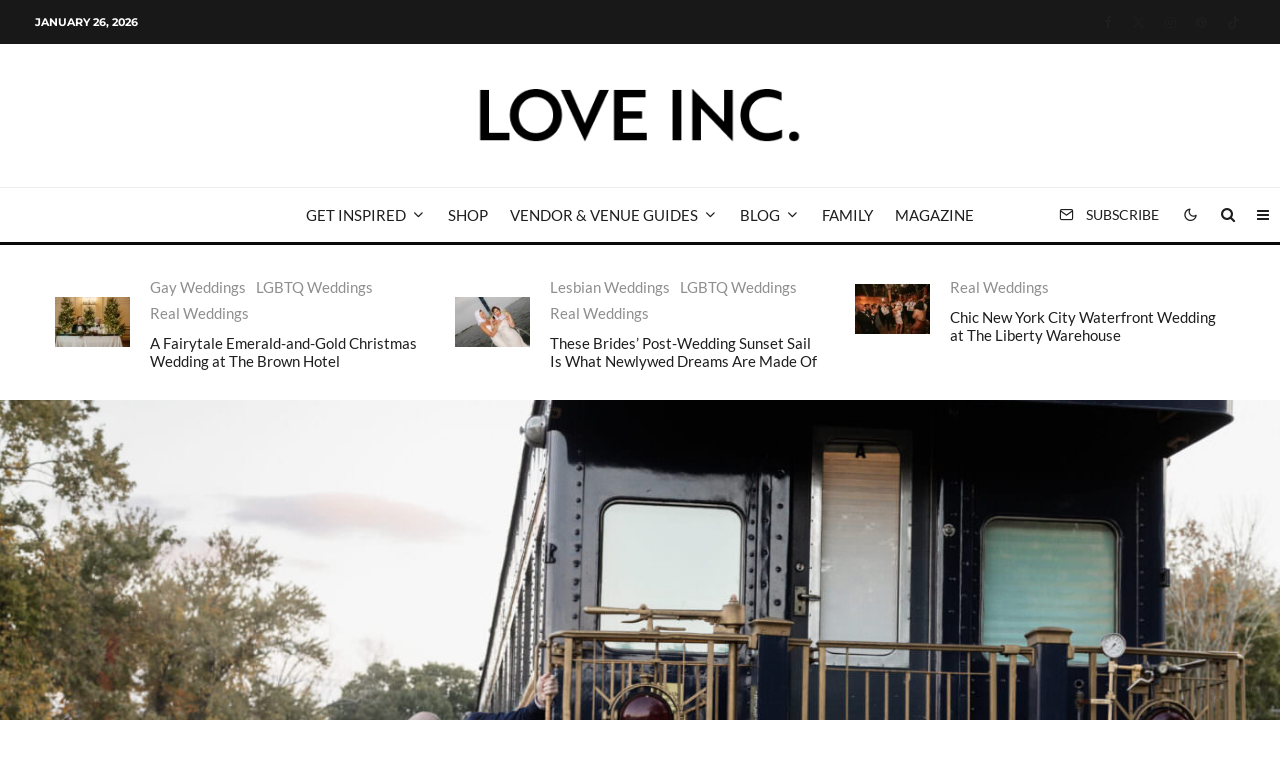

--- FILE ---
content_type: text/html; charset=UTF-8
request_url: https://loveincmag.com/all-aboard-for-this-epic-train-ride-wedding/?fbclid=IwAR2k7EInHSILBX8UDHc_T_ZhYWLKBdou93HveKKGkgXCqcJcjsybS6hBxic
body_size: 94572
content:
<!DOCTYPE html>
<html lang="en-US">
<head>
	<meta charset="UTF-8">
			<meta name="viewport" content="width=device-width, initial-scale=1">
		<link rel="profile" href="https://gmpg.org/xfn/11">
		<meta name="theme-color" content="#f7d40e">
	<script data-no-optimize="1" data-cfasync="false">!function(){"use strict";const t={adt_ei:{identityApiKey:"plainText",source:"url",type:"plaintext",priority:1},adt_eih:{identityApiKey:"sha256",source:"urlh",type:"hashed",priority:2},sh_kit:{identityApiKey:"sha256",source:"urlhck",type:"hashed",priority:3}},e=Object.keys(t);function i(t){return function(t){const e=t.match(/((?=([a-z0-9._!#$%+^&*()[\]<>-]+))\2@[a-z0-9._-]+\.[a-z0-9._-]+)/gi);return e?e[0]:""}(function(t){return t.replace(/\s/g,"")}(t.toLowerCase()))}!async function(){const n=new URL(window.location.href),o=n.searchParams;let a=null;const r=Object.entries(t).sort(([,t],[,e])=>t.priority-e.priority).map(([t])=>t);for(const e of r){const n=o.get(e),r=t[e];if(!n||!r)continue;const c=decodeURIComponent(n),d="plaintext"===r.type&&i(c),s="hashed"===r.type&&c;if(d||s){a={value:c,config:r};break}}if(a){const{value:t,config:e}=a;window.adthrive=window.adthrive||{},window.adthrive.cmd=window.adthrive.cmd||[],window.adthrive.cmd.push(function(){window.adthrive.identityApi({source:e.source,[e.identityApiKey]:t},({success:i,data:n})=>{i?window.adthrive.log("info","Plugin","detectEmails",`Identity API called with ${e.type} email: ${t}`,n):window.adthrive.log("warning","Plugin","detectEmails",`Failed to call Identity API with ${e.type} email: ${t}`,n)})})}!function(t,e){const i=new URL(e);t.forEach(t=>i.searchParams.delete(t)),history.replaceState(null,"",i.toString())}(e,n)}()}();
</script><title>All Aboard for This Epic Train Ride Wedding - Love Inc. Mag</title>
<style data-no-optimize="1" data-cfasync="false">
	.adthrive-ad {
		margin-top: 10px;
		margin-bottom: 10px;
		text-align: center;
		overflow-x: visible;
		clear: both;
		line-height: 0;
	}
	/* White Background For Mobile Sticky Video Player */
.adthrive-collapse-mobile-background {
background-color: #fff!important;
}
.adthrive-top-collapse-close > svg > * {
stroke: black;
font-family: sans-serif;
}
.adthrive-top-collapse-wrapper-video-title,
.adthrive-top-collapse-wrapper-bar a a.adthrive-learn-more-link {
color: black!important;
}
/* END White Background For Mobile Sticky Video Player */</style>
<script data-no-optimize="1" data-cfasync="false">
	window.adthriveCLS = {
		enabledLocations: ['Content', 'Recipe'],
		injectedSlots: [],
		injectedFromPlugin: true,
		branch: '7cf97f0',bucket: 'prod',			};
	window.adthriveCLS.siteAds = {"betaTester":false,"targeting":[{"value":"6509f9a91277467b6aa34e53","key":"siteId"},{"value":"6509f9a9101f387b6a632954","key":"organizationId"},{"value":"Love Inc","key":"siteName"},{"value":"AdThrive Edge","key":"service"},{"value":"on","key":"bidding"},{"value":["Wedding"],"key":"verticals"}],"siteUrl":"https://loveincmag.com","siteId":"6509f9a91277467b6aa34e53","siteName":"Love Inc","breakpoints":{"tablet":768,"desktop":1024},"cloudflare":null,"adUnits":[{"sequence":null,"thirdPartyAdUnitName":null,"targeting":[{"value":["Content"],"key":"location"}],"devices":["desktop"],"name":"Content","sticky":false,"location":"Content","dynamic":{"pageSelector":"body.single","spacing":0,"max":3,"lazyMax":96,"enable":true,"lazy":true,"elementSelector":".entry-content > *:not(h2):not(h3)","skip":3,"classNames":[],"position":"afterend","every":1,"enabled":true},"stickyOverlapSelector":"","adSizes":[[728,90],[336,280],[320,50],[468,60],[970,90],[250,250],[1,1],[320,100],[970,250],[1,2],[300,50],[300,300],[552,334],[728,250],[300,250]],"priority":199,"autosize":true},{"sequence":null,"thirdPartyAdUnitName":null,"targeting":[{"value":["Content"],"key":"location"}],"devices":["tablet","phone"],"name":"Content","sticky":false,"location":"Content","dynamic":{"pageSelector":"body.single","spacing":0,"max":3,"lazyMax":96,"enable":true,"lazy":true,"elementSelector":".entry-content > *:not(h2):not(h3)","skip":3,"classNames":[],"position":"afterend","every":1,"enabled":true},"stickyOverlapSelector":"","adSizes":[[728,90],[336,280],[320,50],[468,60],[970,90],[250,250],[1,1],[320,100],[970,250],[1,2],[300,50],[300,300],[552,334],[728,250],[300,250]],"priority":199,"autosize":true},{"sequence":null,"thirdPartyAdUnitName":null,"targeting":[{"value":["Below Post"],"key":"location"}],"devices":["desktop","tablet","phone"],"name":"Below_Post","sticky":false,"location":"Below Post","dynamic":{"pageSelector":"","spacing":0,"max":0,"lazyMax":1,"enable":true,"lazy":true,"elementSelector":".sharedaddy","skip":0,"classNames":[],"position":"afterend","every":1,"enabled":true},"stickyOverlapSelector":"","adSizes":[[728,90],[336,280],[320,50],[468,60],[250,250],[1,1],[320,100],[300,250],[970,250],[728,250]],"priority":99,"autosize":true},{"sequence":null,"thirdPartyAdUnitName":null,"targeting":[{"value":["Footer"],"key":"location"},{"value":true,"key":"sticky"}],"devices":["desktop","phone","tablet"],"name":"Footer","sticky":true,"location":"Footer","dynamic":{"pageSelector":"","spacing":0,"max":1,"lazyMax":null,"enable":true,"lazy":false,"elementSelector":"body","skip":0,"classNames":[],"position":"beforeend","every":1,"enabled":true},"stickyOverlapSelector":"","adSizes":[[320,50],[320,100],[728,90],[970,90],[468,60],[1,1],[300,50]],"priority":-1,"autosize":true}],"adDensityLayout":{"mobile":{"adDensity":0.2,"onePerViewport":false},"pageOverrides":[],"desktop":{"adDensity":0.2,"onePerViewport":false}},"adDensityEnabled":true,"siteExperiments":[],"adTypes":{"sponsorTileDesktop":true,"interscrollerDesktop":true,"nativeBelowPostDesktop":true,"miniscroller":true,"largeFormatsMobile":true,"nativeMobileContent":true,"inRecipeRecommendationMobile":true,"nativeMobileRecipe":true,"sponsorTileMobile":true,"expandableCatalogAdsMobile":false,"frameAdsMobile":true,"outstreamMobile":true,"nativeHeaderMobile":true,"frameAdsDesktop":true,"inRecipeRecommendationDesktop":true,"expandableFooterDesktop":true,"nativeDesktopContent":true,"outstreamDesktop":true,"animatedFooter":true,"skylineHeader":false,"expandableFooter":true,"nativeDesktopSidebar":true,"videoFootersMobile":true,"videoFootersDesktop":true,"interscroller":true,"nativeDesktopRecipe":true,"nativeHeaderDesktop":true,"nativeBelowPostMobile":true,"expandableCatalogAdsDesktop":false,"largeFormatsDesktop":true},"adOptions":{"theTradeDesk":true,"usCmpClickWrap":{"enabled":false,"regions":[]},"undertone":true,"sidebarConfig":{"dynamicStickySidebar":{"minHeight":2400,"enabled":true,"blockedSelectors":[]}},"footerCloseButton":true,"teads":true,"seedtag":true,"pmp":true,"thirtyThreeAcross":true,"sharethrough":true,"optimizeVideoPlayersForEarnings":true,"removeVideoTitleWrapper":true,"pubMatic":true,"contentTermsFooterEnabled":true,"chicory":false,"infiniteScroll":false,"longerVideoAdPod":true,"yahoossp":true,"spa":false,"stickyContainerConfig":{"recipeDesktop":{"minHeight":null,"enabled":false},"blockedSelectors":[],"stickyHeaderSelectors":[],"content":{"minHeight":null,"enabled":false},"recipeMobile":{"minHeight":null,"enabled":false}},"gatedPrint":{"siteEmailServiceProviderId":null,"defaultOptIn":false,"closeButtonEnabled":false,"enabled":false,"newsletterPromptEnabled":false},"yieldmo":true,"footerSelector":"","consentMode":{"enabled":false,"customVendorList":""},"amazonUAM":true,"gamMCMEnabled":true,"gamMCMChildNetworkCode":"22998696795","rubicon":true,"conversant":true,"openx":true,"customCreativeEnabled":true,"secColor":"#000000","unruly":true,"mediaGrid":true,"bRealTime":true,"adInViewTime":null,"regulatory":{"privacyPolicyUrl":"","termsOfServiceUrl":""},"gumgum":true,"comscoreFooter":true,"desktopInterstitial":false,"contentAdXExpansionDesktop":true,"amx":true,"footerCloseButtonDesktop":false,"ozone":true,"isAutoOptimized":false,"comscoreTAL":true,"targetaff":false,"bgColor":"#FFFFFF","advancePlaylistOptions":{"playlistPlayer":{"enabled":true},"relatedPlayer":{"enabled":true,"applyToFirst":true}},"kargo":true,"liveRampATS":true,"footerCloseButtonMobile":false,"interstitialBlockedPageSelectors":"","prioritizeShorterVideoAds":true,"allowSmallerAdSizes":true,"blis":true,"wakeLock":{"desktopEnabled":true,"mobileValue":15,"mobileEnabled":true,"desktopValue":30},"mobileInterstitial":false,"tripleLift":true,"sensitiveCategories":["alc","ast","cbd","conl","cosm","dat","drg","gamc","gamv","pol","rel","sst","ssr","srh","ske","tob","wtl"],"liveRamp":true,"adthriveEmailIdentity":true,"criteo":true,"nativo":true,"infiniteScrollOptions":{"selector":"","heightThreshold":0},"siteAttributes":{"mobileHeaderSelectors":[],"desktopHeaderSelectors":[]},"dynamicContentSlotLazyLoading":true,"clsOptimizedAds":true,"ogury":true,"verticals":["Wedding"],"inImage":false,"stackadapt":true,"usCMP":{"regions":[],"defaultOptIn":false,"enabled":false,"strictMode":false},"contentAdXExpansionMobile":true,"advancePlaylist":true,"medianet":true,"delayLoading":false,"inImageZone":null,"appNexus":true,"rise":true,"liveRampId":"","infiniteScrollRefresh":false,"indexExchange":true},"siteAdsProfiles":[],"thirdPartySiteConfig":{"partners":{"discounts":[]}},"videoPlayers":{"contextual":{"autoplayCollapsibleEnabled":false,"overrideEmbedLocation":false,"defaultPlayerType":"static"},"videoEmbed":"wordpress","footerSelector":"","contentSpecificPlaylists":[],"players":[{"playlistId":"1Pt2aVcB","pageSelector":"","devices":["mobile","desktop"],"description":"","skip":0,"title":"Stationary related player - desktop and mobile","type":"stationaryRelated","enabled":true,"formattedType":"Stationary Related","elementSelector":"","id":4083872,"position":"","saveVideoCloseState":false,"shuffle":false,"adPlayerTitle":"Stationary related player - desktop and mobile","playerId":"n0GA9wgB"},{"playlistId":"1Pt2aVcB","pageSelector":"body.single","devices":["desktop"],"description":"","skip":1,"title":"","type":"stickyPlaylist","enabled":true,"formattedType":"Sticky Playlist","elementSelector":".entry-content > p","id":4083873,"position":"afterend","saveVideoCloseState":false,"shuffle":false,"adPlayerTitle":"MY LATEST VIDEOS","mobileHeaderSelector":null,"playerId":"n0GA9wgB"},{"playlistId":"1Pt2aVcB","pageSelector":"body.single","devices":["mobile"],"mobileLocation":"top-center","description":"","skip":1,"title":"","type":"stickyPlaylist","enabled":true,"formattedType":"Sticky Playlist","elementSelector":".entry-content > p","id":4083874,"position":"afterend","saveVideoCloseState":false,"shuffle":false,"adPlayerTitle":"MY LATEST VIDEOS","mobileHeaderSelector":null,"playerId":"n0GA9wgB"}],"partners":{"theTradeDesk":true,"unruly":true,"mediaGrid":true,"undertone":true,"gumgum":true,"seedtag":true,"amx":true,"ozone":true,"pmp":true,"kargo":true,"stickyOutstream":{"desktop":{"enabled":true},"blockedPageSelectors":"","mobileLocation":"bottom-left","allowOnHomepage":true,"mobile":{"enabled":true},"saveVideoCloseState":false,"mobileHeaderSelector":null,"allowForPageWithStickyPlayer":{"enabled":true}},"sharethrough":true,"blis":true,"tripleLift":true,"pubMatic":true,"criteo":true,"yahoossp":true,"nativo":true,"stackadapt":true,"yieldmo":true,"amazonUAM":true,"medianet":true,"rubicon":true,"appNexus":true,"rise":true,"openx":true,"indexExchange":true}}};</script>

<script data-no-optimize="1" data-cfasync="false">
(function(w, d) {
	w.adthrive = w.adthrive || {};
	w.adthrive.cmd = w.adthrive.cmd || [];
	w.adthrive.plugin = 'adthrive-ads-3.10.0';
	w.adthrive.host = 'ads.adthrive.com';
	w.adthrive.integration = 'plugin';

	var commitParam = (w.adthriveCLS && w.adthriveCLS.bucket !== 'prod' && w.adthriveCLS.branch) ? '&commit=' + w.adthriveCLS.branch : '';

	var s = d.createElement('script');
	s.async = true;
	s.referrerpolicy='no-referrer-when-downgrade';
	s.src = 'https://' + w.adthrive.host + '/sites/6509f9a91277467b6aa34e53/ads.min.js?referrer=' + w.encodeURIComponent(w.location.href) + commitParam + '&cb=' + (Math.floor(Math.random() * 100) + 1) + '';
	var n = d.getElementsByTagName('script')[0];
	n.parentNode.insertBefore(s, n);
})(window, document);
</script>
<link rel="dns-prefetch" href="https://ads.adthrive.com/"><link rel="preconnect" href="https://ads.adthrive.com/"><link rel="preconnect" href="https://ads.adthrive.com/" crossorigin><meta name="dc.title" content="All Aboard for This Epic Train Ride Wedding - Love Inc. Mag">
<meta name="dc.description" content="Choo-choo! Jump on board for this incredibly unique wedding! Tyler and Joshua put a lot of thought into the details of their wedding in Connecticut. Their day occurred with a color palette tht was perfect for the time of year and a uniqueness inspired by Joshua’s love for steam trains.&hellip;">
<meta name="dc.relation" content="https://loveincmag.com/all-aboard-for-this-epic-train-ride-wedding/">
<meta name="dc.source" content="https://loveincmag.com/">
<meta name="dc.language" content="en_US">
<meta name="description" content="Choo-choo! Jump on board for this incredibly unique wedding! Tyler and Joshua put a lot of thought into the details of their wedding in Connecticut. Their day occurred with a color palette tht was perfect for the time of year and a uniqueness inspired by Joshua’s love for steam trains.&hellip;">
<meta property="article:published_time" content="2023-02-01T07:00:00-05:00">
<meta property="article:modified_time" content="2023-02-01T07:00:00-05:00">
<meta property="og:updated_time" content="2023-02-01T07:00:00-05:00">
<meta name="thumbnail" content="https://loveincmag.com/wp-content/uploads/2023/01/lgbtq-connecticut-wedding-on-a-train-scaled-1-100x67.jpg">
<meta name="robots" content="index, follow, max-snippet:-1, max-image-preview:large, max-video-preview:-1">
<link rel="canonical" href="https://loveincmag.com/all-aboard-for-this-epic-train-ride-wedding/">
<meta property="og:url" content="https://loveincmag.com/all-aboard-for-this-epic-train-ride-wedding/">
<meta property="og:site_name" content="Love Inc. Mag">
<meta property="og:locale" content="en_US">
<meta property="og:type" content="article">
<meta property="article:author" content="https://www.facebook.com/LoveIncMag/">
<meta property="article:publisher" content="https://www.facebook.com/LoveIncMag/">
<meta property="article:section" content="Gay Weddings">
<meta property="article:tag" content="Connecticut Wedding">
<meta property="article:tag" content="fall weddings">
<meta property="article:tag" content="gay wedding">
<meta property="article:tag" content="LGBT wedding">
<meta property="article:tag" content="LGBTQ Weddings">
<meta property="article:tag" content="same-sex wedding">
<meta property="article:tag" content="Vintage Wedding">
<meta property="og:title" content="All Aboard for This Epic Train Ride Wedding - Love Inc. Mag">
<meta property="og:description" content="Choo-choo! Jump on board for this incredibly unique wedding! Tyler and Joshua put a lot of thought into the details of their wedding in Connecticut. Their day occurred with a color palette tht was perfect for the time of year and a uniqueness inspired by Joshua’s love for steam trains.&hellip;">
<meta property="og:image" content="https://loveincmag.com/wp-content/uploads/2023/01/lgbtq-connecticut-wedding-on-a-train-scaled-1.jpg">
<meta property="og:image:secure_url" content="https://loveincmag.com/wp-content/uploads/2023/01/lgbtq-connecticut-wedding-on-a-train-scaled-1.jpg">
<meta property="og:image:width" content="2560">
<meta property="og:image:height" content="1707">
<meta property="og:image:alt" content="LGBTQ Connecticut Wedding on a Train">
<meta name="twitter:card" content="summary_large_image">
<meta name="twitter:site" content="@LoveIncMag">
<meta name="twitter:creator" content="@https://twitter.com/LoveIncMag">
<meta name="twitter:title" content="All Aboard for This Epic Train Ride Wedding - Love Inc. Mag">
<meta name="twitter:description" content="Choo-choo! Jump on board for this incredibly unique wedding! Tyler and Joshua put a lot of thought into the details of their wedding in Connecticut. Their day occurred with a color palette tht was perfect for the time of year and a uniqueness inspired by Joshua’s love for steam trains.&hellip;">
<meta name="twitter:image" content="https://loveincmag.com/wp-content/uploads/2023/01/lgbtq-connecticut-wedding-on-a-train-scaled-1.jpg">
<link rel='dns-prefetch' href='//www.googletagmanager.com' />
<link rel='dns-prefetch' href='//stats.wp.com' />
<link rel='dns-prefetch' href='//v0.wordpress.com' />
<script type="application/ld+json">{"@context":"https:\/\/schema.org","name":"Breadcrumb","@type":"BreadcrumbList","itemListElement":[{"@type":"ListItem","position":1,"item":{"@type":"WebPage","id":"https:\/\/loveincmag.com\/blog\/#webpage","url":"https:\/\/loveincmag.com\/blog\/","name":"Blog"}},{"@type":"ListItem","position":2,"item":{"@type":"WebPage","id":"https:\/\/loveincmag.com\/category\/gay-weddings\/#webpage","url":"https:\/\/loveincmag.com\/category\/gay-weddings\/","name":"Gay Weddings"}},{"@type":"ListItem","position":3,"item":{"@type":"WebPage","id":"https:\/\/loveincmag.com\/all-aboard-for-this-epic-train-ride-wedding\/#webpage","url":"https:\/\/loveincmag.com\/all-aboard-for-this-epic-train-ride-wedding\/","name":"All Aboard for This Epic Train Ride Wedding"}}]}</script>
<style id='wp-img-auto-sizes-contain-inline-css' type='text/css'>
img:is([sizes=auto i],[sizes^="auto," i]){contain-intrinsic-size:3000px 1500px}
/*# sourceURL=wp-img-auto-sizes-contain-inline-css */
</style>
<link rel='stylesheet' id='dce-animations-css' href='https://loveincmag.com/wp-content/plugins/dynamic-content-for-elementor/assets/css/animations.css?ver=3.4.0' type='text/css' media='all' />
<style id='wp-emoji-styles-inline-css' type='text/css'>

	img.wp-smiley, img.emoji {
		display: inline !important;
		border: none !important;
		box-shadow: none !important;
		height: 1em !important;
		width: 1em !important;
		margin: 0 0.07em !important;
		vertical-align: -0.1em !important;
		background: none !important;
		padding: 0 !important;
	}
/*# sourceURL=wp-emoji-styles-inline-css */
</style>
<link rel='stylesheet' id='wp-block-library-css' href='https://loveincmag.com/wp-includes/css/dist/block-library/style.css?ver=6.9' type='text/css' media='all' />
<style id='wp-block-heading-inline-css' type='text/css'>
h1:where(.wp-block-heading).has-background,h2:where(.wp-block-heading).has-background,h3:where(.wp-block-heading).has-background,h4:where(.wp-block-heading).has-background,h5:where(.wp-block-heading).has-background,h6:where(.wp-block-heading).has-background{
  padding:1.25em 2.375em;
}
h1.has-text-align-left[style*=writing-mode]:where([style*=vertical-lr]),h1.has-text-align-right[style*=writing-mode]:where([style*=vertical-rl]),h2.has-text-align-left[style*=writing-mode]:where([style*=vertical-lr]),h2.has-text-align-right[style*=writing-mode]:where([style*=vertical-rl]),h3.has-text-align-left[style*=writing-mode]:where([style*=vertical-lr]),h3.has-text-align-right[style*=writing-mode]:where([style*=vertical-rl]),h4.has-text-align-left[style*=writing-mode]:where([style*=vertical-lr]),h4.has-text-align-right[style*=writing-mode]:where([style*=vertical-rl]),h5.has-text-align-left[style*=writing-mode]:where([style*=vertical-lr]),h5.has-text-align-right[style*=writing-mode]:where([style*=vertical-rl]),h6.has-text-align-left[style*=writing-mode]:where([style*=vertical-lr]),h6.has-text-align-right[style*=writing-mode]:where([style*=vertical-rl]){
  rotate:180deg;
}
/*# sourceURL=https://loveincmag.com/wp-includes/blocks/heading/style.css */
</style>
<style id='wp-block-image-inline-css' type='text/css'>
.wp-block-image>a,.wp-block-image>figure>a{
  display:inline-block;
}
.wp-block-image img{
  box-sizing:border-box;
  height:auto;
  max-width:100%;
  vertical-align:bottom;
}
@media not (prefers-reduced-motion){
  .wp-block-image img.hide{
    visibility:hidden;
  }
  .wp-block-image img.show{
    animation:show-content-image .4s;
  }
}
.wp-block-image[style*=border-radius] img,.wp-block-image[style*=border-radius]>a{
  border-radius:inherit;
}
.wp-block-image.has-custom-border img{
  box-sizing:border-box;
}
.wp-block-image.aligncenter{
  text-align:center;
}
.wp-block-image.alignfull>a,.wp-block-image.alignwide>a{
  width:100%;
}
.wp-block-image.alignfull img,.wp-block-image.alignwide img{
  height:auto;
  width:100%;
}
.wp-block-image .aligncenter,.wp-block-image .alignleft,.wp-block-image .alignright,.wp-block-image.aligncenter,.wp-block-image.alignleft,.wp-block-image.alignright{
  display:table;
}
.wp-block-image .aligncenter>figcaption,.wp-block-image .alignleft>figcaption,.wp-block-image .alignright>figcaption,.wp-block-image.aligncenter>figcaption,.wp-block-image.alignleft>figcaption,.wp-block-image.alignright>figcaption{
  caption-side:bottom;
  display:table-caption;
}
.wp-block-image .alignleft{
  float:left;
  margin:.5em 1em .5em 0;
}
.wp-block-image .alignright{
  float:right;
  margin:.5em 0 .5em 1em;
}
.wp-block-image .aligncenter{
  margin-left:auto;
  margin-right:auto;
}
.wp-block-image :where(figcaption){
  margin-bottom:1em;
  margin-top:.5em;
}
.wp-block-image.is-style-circle-mask img{
  border-radius:9999px;
}
@supports ((-webkit-mask-image:none) or (mask-image:none)) or (-webkit-mask-image:none){
  .wp-block-image.is-style-circle-mask img{
    border-radius:0;
    -webkit-mask-image:url('data:image/svg+xml;utf8,<svg viewBox="0 0 100 100" xmlns="http://www.w3.org/2000/svg"><circle cx="50" cy="50" r="50"/></svg>');
            mask-image:url('data:image/svg+xml;utf8,<svg viewBox="0 0 100 100" xmlns="http://www.w3.org/2000/svg"><circle cx="50" cy="50" r="50"/></svg>');
    mask-mode:alpha;
    -webkit-mask-position:center;
            mask-position:center;
    -webkit-mask-repeat:no-repeat;
            mask-repeat:no-repeat;
    -webkit-mask-size:contain;
            mask-size:contain;
  }
}

:root :where(.wp-block-image.is-style-rounded img,.wp-block-image .is-style-rounded img){
  border-radius:9999px;
}

.wp-block-image figure{
  margin:0;
}

.wp-lightbox-container{
  display:flex;
  flex-direction:column;
  position:relative;
}
.wp-lightbox-container img{
  cursor:zoom-in;
}
.wp-lightbox-container img:hover+button{
  opacity:1;
}
.wp-lightbox-container button{
  align-items:center;
  backdrop-filter:blur(16px) saturate(180%);
  background-color:#5a5a5a40;
  border:none;
  border-radius:4px;
  cursor:zoom-in;
  display:flex;
  height:20px;
  justify-content:center;
  opacity:0;
  padding:0;
  position:absolute;
  right:16px;
  text-align:center;
  top:16px;
  width:20px;
  z-index:100;
}
@media not (prefers-reduced-motion){
  .wp-lightbox-container button{
    transition:opacity .2s ease;
  }
}
.wp-lightbox-container button:focus-visible{
  outline:3px auto #5a5a5a40;
  outline:3px auto -webkit-focus-ring-color;
  outline-offset:3px;
}
.wp-lightbox-container button:hover{
  cursor:pointer;
  opacity:1;
}
.wp-lightbox-container button:focus{
  opacity:1;
}
.wp-lightbox-container button:focus,.wp-lightbox-container button:hover,.wp-lightbox-container button:not(:hover):not(:active):not(.has-background){
  background-color:#5a5a5a40;
  border:none;
}

.wp-lightbox-overlay{
  box-sizing:border-box;
  cursor:zoom-out;
  height:100vh;
  left:0;
  overflow:hidden;
  position:fixed;
  top:0;
  visibility:hidden;
  width:100%;
  z-index:100000;
}
.wp-lightbox-overlay .close-button{
  align-items:center;
  cursor:pointer;
  display:flex;
  justify-content:center;
  min-height:40px;
  min-width:40px;
  padding:0;
  position:absolute;
  right:calc(env(safe-area-inset-right) + 16px);
  top:calc(env(safe-area-inset-top) + 16px);
  z-index:5000000;
}
.wp-lightbox-overlay .close-button:focus,.wp-lightbox-overlay .close-button:hover,.wp-lightbox-overlay .close-button:not(:hover):not(:active):not(.has-background){
  background:none;
  border:none;
}
.wp-lightbox-overlay .lightbox-image-container{
  height:var(--wp--lightbox-container-height);
  left:50%;
  overflow:hidden;
  position:absolute;
  top:50%;
  transform:translate(-50%, -50%);
  transform-origin:top left;
  width:var(--wp--lightbox-container-width);
  z-index:9999999999;
}
.wp-lightbox-overlay .wp-block-image{
  align-items:center;
  box-sizing:border-box;
  display:flex;
  height:100%;
  justify-content:center;
  margin:0;
  position:relative;
  transform-origin:0 0;
  width:100%;
  z-index:3000000;
}
.wp-lightbox-overlay .wp-block-image img{
  height:var(--wp--lightbox-image-height);
  min-height:var(--wp--lightbox-image-height);
  min-width:var(--wp--lightbox-image-width);
  width:var(--wp--lightbox-image-width);
}
.wp-lightbox-overlay .wp-block-image figcaption{
  display:none;
}
.wp-lightbox-overlay button{
  background:none;
  border:none;
}
.wp-lightbox-overlay .scrim{
  background-color:#fff;
  height:100%;
  opacity:.9;
  position:absolute;
  width:100%;
  z-index:2000000;
}
.wp-lightbox-overlay.active{
  visibility:visible;
}
@media not (prefers-reduced-motion){
  .wp-lightbox-overlay.active{
    animation:turn-on-visibility .25s both;
  }
  .wp-lightbox-overlay.active img{
    animation:turn-on-visibility .35s both;
  }
  .wp-lightbox-overlay.show-closing-animation:not(.active){
    animation:turn-off-visibility .35s both;
  }
  .wp-lightbox-overlay.show-closing-animation:not(.active) img{
    animation:turn-off-visibility .25s both;
  }
  .wp-lightbox-overlay.zoom.active{
    animation:none;
    opacity:1;
    visibility:visible;
  }
  .wp-lightbox-overlay.zoom.active .lightbox-image-container{
    animation:lightbox-zoom-in .4s;
  }
  .wp-lightbox-overlay.zoom.active .lightbox-image-container img{
    animation:none;
  }
  .wp-lightbox-overlay.zoom.active .scrim{
    animation:turn-on-visibility .4s forwards;
  }
  .wp-lightbox-overlay.zoom.show-closing-animation:not(.active){
    animation:none;
  }
  .wp-lightbox-overlay.zoom.show-closing-animation:not(.active) .lightbox-image-container{
    animation:lightbox-zoom-out .4s;
  }
  .wp-lightbox-overlay.zoom.show-closing-animation:not(.active) .lightbox-image-container img{
    animation:none;
  }
  .wp-lightbox-overlay.zoom.show-closing-animation:not(.active) .scrim{
    animation:turn-off-visibility .4s forwards;
  }
}

@keyframes show-content-image{
  0%{
    visibility:hidden;
  }
  99%{
    visibility:hidden;
  }
  to{
    visibility:visible;
  }
}
@keyframes turn-on-visibility{
  0%{
    opacity:0;
  }
  to{
    opacity:1;
  }
}
@keyframes turn-off-visibility{
  0%{
    opacity:1;
    visibility:visible;
  }
  99%{
    opacity:0;
    visibility:visible;
  }
  to{
    opacity:0;
    visibility:hidden;
  }
}
@keyframes lightbox-zoom-in{
  0%{
    transform:translate(calc((-100vw + var(--wp--lightbox-scrollbar-width))/2 + var(--wp--lightbox-initial-left-position)), calc(-50vh + var(--wp--lightbox-initial-top-position))) scale(var(--wp--lightbox-scale));
  }
  to{
    transform:translate(-50%, -50%) scale(1);
  }
}
@keyframes lightbox-zoom-out{
  0%{
    transform:translate(-50%, -50%) scale(1);
    visibility:visible;
  }
  99%{
    visibility:visible;
  }
  to{
    transform:translate(calc((-100vw + var(--wp--lightbox-scrollbar-width))/2 + var(--wp--lightbox-initial-left-position)), calc(-50vh + var(--wp--lightbox-initial-top-position))) scale(var(--wp--lightbox-scale));
    visibility:hidden;
  }
}
/*# sourceURL=https://loveincmag.com/wp-includes/blocks/image/style.css */
</style>
<style id='wp-block-paragraph-inline-css' type='text/css'>
.is-small-text{
  font-size:.875em;
}

.is-regular-text{
  font-size:1em;
}

.is-large-text{
  font-size:2.25em;
}

.is-larger-text{
  font-size:3em;
}

.has-drop-cap:not(:focus):first-letter{
  float:left;
  font-size:8.4em;
  font-style:normal;
  font-weight:100;
  line-height:.68;
  margin:.05em .1em 0 0;
  text-transform:uppercase;
}

body.rtl .has-drop-cap:not(:focus):first-letter{
  float:none;
  margin-left:.1em;
}

p.has-drop-cap.has-background{
  overflow:hidden;
}

:root :where(p.has-background){
  padding:1.25em 2.375em;
}

:where(p.has-text-color:not(.has-link-color)) a{
  color:inherit;
}

p.has-text-align-left[style*="writing-mode:vertical-lr"],p.has-text-align-right[style*="writing-mode:vertical-rl"]{
  rotate:180deg;
}
/*# sourceURL=https://loveincmag.com/wp-includes/blocks/paragraph/style.css */
</style>
<style id='global-styles-inline-css' type='text/css'>
:root{--wp--preset--aspect-ratio--square: 1;--wp--preset--aspect-ratio--4-3: 4/3;--wp--preset--aspect-ratio--3-4: 3/4;--wp--preset--aspect-ratio--3-2: 3/2;--wp--preset--aspect-ratio--2-3: 2/3;--wp--preset--aspect-ratio--16-9: 16/9;--wp--preset--aspect-ratio--9-16: 9/16;--wp--preset--color--black: #000000;--wp--preset--color--cyan-bluish-gray: #abb8c3;--wp--preset--color--white: #ffffff;--wp--preset--color--pale-pink: #f78da7;--wp--preset--color--vivid-red: #cf2e2e;--wp--preset--color--luminous-vivid-orange: #ff6900;--wp--preset--color--luminous-vivid-amber: #fcb900;--wp--preset--color--light-green-cyan: #7bdcb5;--wp--preset--color--vivid-green-cyan: #00d084;--wp--preset--color--pale-cyan-blue: #8ed1fc;--wp--preset--color--vivid-cyan-blue: #0693e3;--wp--preset--color--vivid-purple: #9b51e0;--wp--preset--gradient--vivid-cyan-blue-to-vivid-purple: linear-gradient(135deg,rgb(6,147,227) 0%,rgb(155,81,224) 100%);--wp--preset--gradient--light-green-cyan-to-vivid-green-cyan: linear-gradient(135deg,rgb(122,220,180) 0%,rgb(0,208,130) 100%);--wp--preset--gradient--luminous-vivid-amber-to-luminous-vivid-orange: linear-gradient(135deg,rgb(252,185,0) 0%,rgb(255,105,0) 100%);--wp--preset--gradient--luminous-vivid-orange-to-vivid-red: linear-gradient(135deg,rgb(255,105,0) 0%,rgb(207,46,46) 100%);--wp--preset--gradient--very-light-gray-to-cyan-bluish-gray: linear-gradient(135deg,rgb(238,238,238) 0%,rgb(169,184,195) 100%);--wp--preset--gradient--cool-to-warm-spectrum: linear-gradient(135deg,rgb(74,234,220) 0%,rgb(151,120,209) 20%,rgb(207,42,186) 40%,rgb(238,44,130) 60%,rgb(251,105,98) 80%,rgb(254,248,76) 100%);--wp--preset--gradient--blush-light-purple: linear-gradient(135deg,rgb(255,206,236) 0%,rgb(152,150,240) 100%);--wp--preset--gradient--blush-bordeaux: linear-gradient(135deg,rgb(254,205,165) 0%,rgb(254,45,45) 50%,rgb(107,0,62) 100%);--wp--preset--gradient--luminous-dusk: linear-gradient(135deg,rgb(255,203,112) 0%,rgb(199,81,192) 50%,rgb(65,88,208) 100%);--wp--preset--gradient--pale-ocean: linear-gradient(135deg,rgb(255,245,203) 0%,rgb(182,227,212) 50%,rgb(51,167,181) 100%);--wp--preset--gradient--electric-grass: linear-gradient(135deg,rgb(202,248,128) 0%,rgb(113,206,126) 100%);--wp--preset--gradient--midnight: linear-gradient(135deg,rgb(2,3,129) 0%,rgb(40,116,252) 100%);--wp--preset--font-size--small: 13px;--wp--preset--font-size--medium: 20px;--wp--preset--font-size--large: 36px;--wp--preset--font-size--x-large: 42px;--wp--preset--spacing--20: 0.44rem;--wp--preset--spacing--30: 0.67rem;--wp--preset--spacing--40: 1rem;--wp--preset--spacing--50: 1.5rem;--wp--preset--spacing--60: 2.25rem;--wp--preset--spacing--70: 3.38rem;--wp--preset--spacing--80: 5.06rem;--wp--preset--shadow--natural: 6px 6px 9px rgba(0, 0, 0, 0.2);--wp--preset--shadow--deep: 12px 12px 50px rgba(0, 0, 0, 0.4);--wp--preset--shadow--sharp: 6px 6px 0px rgba(0, 0, 0, 0.2);--wp--preset--shadow--outlined: 6px 6px 0px -3px rgb(255, 255, 255), 6px 6px rgb(0, 0, 0);--wp--preset--shadow--crisp: 6px 6px 0px rgb(0, 0, 0);}:where(.is-layout-flex){gap: 0.5em;}:where(.is-layout-grid){gap: 0.5em;}body .is-layout-flex{display: flex;}.is-layout-flex{flex-wrap: wrap;align-items: center;}.is-layout-flex > :is(*, div){margin: 0;}body .is-layout-grid{display: grid;}.is-layout-grid > :is(*, div){margin: 0;}:where(.wp-block-columns.is-layout-flex){gap: 2em;}:where(.wp-block-columns.is-layout-grid){gap: 2em;}:where(.wp-block-post-template.is-layout-flex){gap: 1.25em;}:where(.wp-block-post-template.is-layout-grid){gap: 1.25em;}.has-black-color{color: var(--wp--preset--color--black) !important;}.has-cyan-bluish-gray-color{color: var(--wp--preset--color--cyan-bluish-gray) !important;}.has-white-color{color: var(--wp--preset--color--white) !important;}.has-pale-pink-color{color: var(--wp--preset--color--pale-pink) !important;}.has-vivid-red-color{color: var(--wp--preset--color--vivid-red) !important;}.has-luminous-vivid-orange-color{color: var(--wp--preset--color--luminous-vivid-orange) !important;}.has-luminous-vivid-amber-color{color: var(--wp--preset--color--luminous-vivid-amber) !important;}.has-light-green-cyan-color{color: var(--wp--preset--color--light-green-cyan) !important;}.has-vivid-green-cyan-color{color: var(--wp--preset--color--vivid-green-cyan) !important;}.has-pale-cyan-blue-color{color: var(--wp--preset--color--pale-cyan-blue) !important;}.has-vivid-cyan-blue-color{color: var(--wp--preset--color--vivid-cyan-blue) !important;}.has-vivid-purple-color{color: var(--wp--preset--color--vivid-purple) !important;}.has-black-background-color{background-color: var(--wp--preset--color--black) !important;}.has-cyan-bluish-gray-background-color{background-color: var(--wp--preset--color--cyan-bluish-gray) !important;}.has-white-background-color{background-color: var(--wp--preset--color--white) !important;}.has-pale-pink-background-color{background-color: var(--wp--preset--color--pale-pink) !important;}.has-vivid-red-background-color{background-color: var(--wp--preset--color--vivid-red) !important;}.has-luminous-vivid-orange-background-color{background-color: var(--wp--preset--color--luminous-vivid-orange) !important;}.has-luminous-vivid-amber-background-color{background-color: var(--wp--preset--color--luminous-vivid-amber) !important;}.has-light-green-cyan-background-color{background-color: var(--wp--preset--color--light-green-cyan) !important;}.has-vivid-green-cyan-background-color{background-color: var(--wp--preset--color--vivid-green-cyan) !important;}.has-pale-cyan-blue-background-color{background-color: var(--wp--preset--color--pale-cyan-blue) !important;}.has-vivid-cyan-blue-background-color{background-color: var(--wp--preset--color--vivid-cyan-blue) !important;}.has-vivid-purple-background-color{background-color: var(--wp--preset--color--vivid-purple) !important;}.has-black-border-color{border-color: var(--wp--preset--color--black) !important;}.has-cyan-bluish-gray-border-color{border-color: var(--wp--preset--color--cyan-bluish-gray) !important;}.has-white-border-color{border-color: var(--wp--preset--color--white) !important;}.has-pale-pink-border-color{border-color: var(--wp--preset--color--pale-pink) !important;}.has-vivid-red-border-color{border-color: var(--wp--preset--color--vivid-red) !important;}.has-luminous-vivid-orange-border-color{border-color: var(--wp--preset--color--luminous-vivid-orange) !important;}.has-luminous-vivid-amber-border-color{border-color: var(--wp--preset--color--luminous-vivid-amber) !important;}.has-light-green-cyan-border-color{border-color: var(--wp--preset--color--light-green-cyan) !important;}.has-vivid-green-cyan-border-color{border-color: var(--wp--preset--color--vivid-green-cyan) !important;}.has-pale-cyan-blue-border-color{border-color: var(--wp--preset--color--pale-cyan-blue) !important;}.has-vivid-cyan-blue-border-color{border-color: var(--wp--preset--color--vivid-cyan-blue) !important;}.has-vivid-purple-border-color{border-color: var(--wp--preset--color--vivid-purple) !important;}.has-vivid-cyan-blue-to-vivid-purple-gradient-background{background: var(--wp--preset--gradient--vivid-cyan-blue-to-vivid-purple) !important;}.has-light-green-cyan-to-vivid-green-cyan-gradient-background{background: var(--wp--preset--gradient--light-green-cyan-to-vivid-green-cyan) !important;}.has-luminous-vivid-amber-to-luminous-vivid-orange-gradient-background{background: var(--wp--preset--gradient--luminous-vivid-amber-to-luminous-vivid-orange) !important;}.has-luminous-vivid-orange-to-vivid-red-gradient-background{background: var(--wp--preset--gradient--luminous-vivid-orange-to-vivid-red) !important;}.has-very-light-gray-to-cyan-bluish-gray-gradient-background{background: var(--wp--preset--gradient--very-light-gray-to-cyan-bluish-gray) !important;}.has-cool-to-warm-spectrum-gradient-background{background: var(--wp--preset--gradient--cool-to-warm-spectrum) !important;}.has-blush-light-purple-gradient-background{background: var(--wp--preset--gradient--blush-light-purple) !important;}.has-blush-bordeaux-gradient-background{background: var(--wp--preset--gradient--blush-bordeaux) !important;}.has-luminous-dusk-gradient-background{background: var(--wp--preset--gradient--luminous-dusk) !important;}.has-pale-ocean-gradient-background{background: var(--wp--preset--gradient--pale-ocean) !important;}.has-electric-grass-gradient-background{background: var(--wp--preset--gradient--electric-grass) !important;}.has-midnight-gradient-background{background: var(--wp--preset--gradient--midnight) !important;}.has-small-font-size{font-size: var(--wp--preset--font-size--small) !important;}.has-medium-font-size{font-size: var(--wp--preset--font-size--medium) !important;}.has-large-font-size{font-size: var(--wp--preset--font-size--large) !important;}.has-x-large-font-size{font-size: var(--wp--preset--font-size--x-large) !important;}
/*# sourceURL=global-styles-inline-css */
</style>
<style id='core-block-supports-inline-css' type='text/css'>
/**
 * Core styles: block-supports
 */

/*# sourceURL=core-block-supports-inline-css */
</style>

<style id='classic-theme-styles-inline-css' type='text/css'>
/**
 * These rules are needed for backwards compatibility.
 * They should match the button element rules in the base theme.json file.
 */
.wp-block-button__link {
	color: #ffffff;
	background-color: #32373c;
	border-radius: 9999px; /* 100% causes an oval, but any explicit but really high value retains the pill shape. */

	/* This needs a low specificity so it won't override the rules from the button element if defined in theme.json. */
	box-shadow: none;
	text-decoration: none;

	/* The extra 2px are added to size solids the same as the outline versions.*/
	padding: calc(0.667em + 2px) calc(1.333em + 2px);

	font-size: 1.125em;
}

.wp-block-file__button {
	background: #32373c;
	color: #ffffff;
	text-decoration: none;
}

/*# sourceURL=/wp-includes/css/classic-themes.css */
</style>
<link rel='stylesheet' id='jet-engine-frontend-css' href='https://loveincmag.com/wp-content/plugins/jet-engine/assets/css/frontend.css?ver=3.6.6.1' type='text/css' media='all' />
<style id='dominant-color-styles-inline-css' type='text/css'>
img[data-dominant-color]:not(.has-transparency) { background-color: var(--dominant-color); }
/*# sourceURL=dominant-color-styles-inline-css */
</style>
<link rel='stylesheet' id='lets-review-api-css' href='https://loveincmag.com/wp-content/plugins/lets-review/assets/css/style-api.min.css?ver=3.4.3' type='text/css' media='all' />
<link rel='stylesheet' id='font-awesome-css' href='https://loveincmag.com/wp-content/plugins/elementor/assets/lib/font-awesome/css/font-awesome.css?ver=4.7.0' type='text/css' media='all' />
<link rel='stylesheet' id='font-awesome-regular-css' href='https://loveincmag.com/wp-content/plugins/lets-review/assets/fonts/fontawesome/css/regular.min.css?ver=3.4.3' type='text/css' media='all' />
<link rel='stylesheet' id='font-awesome-solid-css' href='https://loveincmag.com/wp-content/plugins/lets-review/assets/fonts/fontawesome/css/solid.min.css?ver=3.4.3' type='text/css' media='all' />
<link rel='stylesheet' id='photoswipe-css' href='https://loveincmag.com/wp-content/plugins/lets-review/assets/css/photoswipe.min.css?ver=4.1.3' type='text/css' media='all' />
<link rel='stylesheet' id='lets-review-css' href='https://loveincmag.com/wp-content/plugins/lets-review/assets/css/style.min.css?ver=3.4.3' type='text/css' media='all' />
<link rel='stylesheet' id='dce-style-css' href='https://loveincmag.com/wp-content/plugins/dynamic-content-for-elementor/assets/css/style.css?ver=3.4.0' type='text/css' media='all' />
<link rel='stylesheet' id='dce-hidden-label-css' href='https://loveincmag.com/wp-content/plugins/dynamic-content-for-elementor/assets/css/hidden-label.css?ver=3.4.0' type='text/css' media='all' />
<link rel='stylesheet' id='dce-plyr-css' href='https://loveincmag.com/wp-content/plugins/dynamic-content-for-elementor/assets/node/plyr/plyr.css?ver=3.4.0' type='text/css' media='all' />
<link rel='stylesheet' id='dce-advanced-video-css' href='https://loveincmag.com/wp-content/plugins/dynamic-content-for-elementor/assets/css/advanced-video.css?ver=3.4.0' type='text/css' media='all' />
<link rel='stylesheet' id='dce-dynamic-visibility-css' href='https://loveincmag.com/wp-content/plugins/dynamic-content-for-elementor/assets/css/dynamic-visibility.css?ver=3.4.0' type='text/css' media='all' />
<link rel='stylesheet' id='dce-tooltip-css' href='https://loveincmag.com/wp-content/plugins/dynamic-content-for-elementor/assets/css/tooltip.css?ver=3.4.0' type='text/css' media='all' />
<link rel='stylesheet' id='dce-pageScroll-css' href='https://loveincmag.com/wp-content/plugins/dynamic-content-for-elementor/assets/css/page-scroll.css?ver=3.4.0' type='text/css' media='all' />
<link rel='stylesheet' id='dce-reveal-css' href='https://loveincmag.com/wp-content/plugins/dynamic-content-for-elementor/assets/css/reveal.css?ver=3.4.0' type='text/css' media='all' />
<link rel='stylesheet' id='lets-info-up-css' href='https://loveincmag.com/wp-content/plugins/lets-info-up/frontend/css/style.min.css?ver=1.4.9' type='text/css' media='all' />
<link rel='stylesheet' id='lets-live-blog-css' href='https://loveincmag.com/wp-content/plugins/lets-live-blog/frontend/css/style.css?ver=1.2.2' type='text/css' media='all' />
<link rel='stylesheet' id='lets-live-blog-icons-css' href='https://loveincmag.com/wp-content/plugins/lets-live-blog/frontend/css/fonts/style.css?ver=1.2.2' type='text/css' media='all' />
<link rel='stylesheet' id='zeen-style-css' href='https://loveincmag.com/wp-content/themes/zeen/assets/css/style.css?ver=1744038498' type='text/css' media='all' />
<style id='zeen-style-inline-css' type='text/css'>
.content-bg, .block-skin-5:not(.skin-inner), .block-skin-5.skin-inner > .tipi-row-inner-style, .article-layout-skin-1.title-cut-bl .hero-wrap .meta:before, .article-layout-skin-1.title-cut-bc .hero-wrap .meta:before, .article-layout-skin-1.title-cut-bl .hero-wrap .share-it:before, .article-layout-skin-1.title-cut-bc .hero-wrap .share-it:before, .standard-archive .page-header, .skin-dark .flickity-viewport, .zeen__var__options label { background: #ffffff;}a.zeen-pin-it{position: absolute}.background.mask {background-color: transparent}.side-author__wrap .mask a {display:inline-block;height:70px}.timed-pup,.modal-wrap {position:fixed;visibility:hidden}.to-top__fixed .to-top a{background-color:#000000; color: #fff}.site-inner { background-color: #fff; }.splitter svg g { fill: #fff; }.inline-post .block article .title { font-size: 20px;}.fontfam-1 { font-family: 'Playfair Display',serif!important;}input,input[type="number"],.body-f1, .quotes-f1 blockquote, .quotes-f1 q, .by-f1 .byline, .sub-f1 .subtitle, .wh-f1 .widget-title, .headings-f1 h1, .headings-f1 h2, .headings-f1 h3, .headings-f1 h4, .headings-f1 h5, .headings-f1 h6, .font-1, div.jvectormap-tip {font-family:'Playfair Display',serif;font-weight: 400;font-style: normal;}.fontfam-2 { font-family:'Lato',sans-serif!important; }input[type=submit], button, .tipi-button,.button,.wpcf7-submit,.button__back__home,.body-f2, .quotes-f2 blockquote, .quotes-f2 q, .by-f2 .byline, .sub-f2 .subtitle, .wh-f2 .widget-title, .headings-f2 h1, .headings-f2 h2, .headings-f2 h3, .headings-f2 h4, .headings-f2 h5, .headings-f2 h6, .font-2 {font-family:'Lato',sans-serif;font-weight: 400;font-style: normal;}.fontfam-3 { font-family:'Montserrat',sans-serif!important;}.body-f3, .quotes-f3 blockquote, .quotes-f3 q, .by-f3 .byline, .sub-f3 .subtitle, .wh-f3 .widget-title, .headings-f3 h1, .headings-f3 h2, .headings-f3 h3, .headings-f3 h4, .headings-f3 h5, .headings-f3 h6, .font-3 {font-family:'Montserrat',sans-serif;font-style: normal;font-weight: 400;}.tipi-row, .tipi-builder-on .contents-wrap > p { max-width: 1230px ; }.slider-columns--3 article { width: 360px }.slider-columns--2 article { width: 555px }.slider-columns--4 article { width: 262.5px }.single .site-content .tipi-row { max-width: 1230px ; }.single-product .site-content .tipi-row { max-width: 1230px ; }.date--secondary { color: #ffffff; }.date--main { color: #f8d92f; }.global-accent-border { border-color: #f7d40e; }.trending-accent-border { border-color: #f7d40e; }.trending-accent-bg { border-color: #f7d40e; }.wpcf7-submit, .tipi-button.block-loader { background: #18181e; }.wpcf7-submit:hover, .tipi-button.block-loader:hover { background: #111; }.tipi-button.block-loader { color: #fff!important; }.wpcf7-submit { background: #18181e; }.wpcf7-submit:hover { background: #111; }.global-accent-bg, .icon-base-2:hover .icon-bg, #progress { background-color: #f7d40e; }.global-accent-text, .mm-submenu-2 .mm-51 .menu-wrap > .sub-menu > li > a { color: #f7d40e; }body { color:#444;}.excerpt { color:#666666;}.mode--alt--b .excerpt, .block-skin-2 .excerpt, .block-skin-2 .preview-classic .custom-button__fill-2 { color:#888!important;}.read-more-wrap { color:#adadad;}.logo-fallback a { color:#000!important;}.site-mob-header .logo-fallback a { color:#000!important;}blockquote:not(.comment-excerpt) { color:#111;}.mode--alt--b blockquote:not(.comment-excerpt), .mode--alt--b .block-skin-0.block-wrap-quote .block-wrap-quote blockquote:not(.comment-excerpt), .mode--alt--b .block-skin-0.block-wrap-quote .block-wrap-quote blockquote:not(.comment-excerpt) span { color:#fff!important;}.byline, .byline a { color:#7a7a7a;}.mode--alt--b .block-wrap-classic .byline, .mode--alt--b .block-wrap-classic .byline a, .mode--alt--b .block-wrap-thumbnail .byline, .mode--alt--b .block-wrap-thumbnail .byline a, .block-skin-2 .byline a, .block-skin-2 .byline { color:#888;}.preview-classic .meta .title, .preview-thumbnail .meta .title,.preview-56 .meta .title{ color:#111;}h1, h2, h3, h4, h5, h6, .block-title { color:#111;}.sidebar-widget  .widget-title { color:#111!important;}.link-color-wrap p > a, .link-color-wrap p > em a, .link-color-wrap p > strong a {
			text-decoration: underline; text-decoration-color: #2cffbd; text-decoration-thickness: 4px; text-decoration-style:solid}.link-color-wrap a, .woocommerce-Tabs-panel--description a { color: #333; }.mode--alt--b .link-color-wrap a, .mode--alt--b .woocommerce-Tabs-panel--description a { color: #888; }.copyright, .site-footer .bg-area-inner .copyright a { color: #838383; }.link-color-wrap a:hover { color: #2cffbd; }.mode--alt--b .link-color-wrap a:hover { color: #555; }body{line-height:1.66}input[type=submit], button, .tipi-button,.button,.wpcf7-submit,.button__back__home{letter-spacing:0.03em}.sub-menu a:not(.tipi-button){letter-spacing:0.1em}.widget-title{letter-spacing:0.15em}html, body{font-size:16px}.byline{font-size:12px}input[type=submit], button, .tipi-button,.button,.wpcf7-submit,.button__back__home{font-size:11px}.excerpt{font-size:15px}.logo-fallback, .secondary-wrap .logo-fallback a{font-size:22px}.logo span{font-size:12px}.breadcrumbs{font-size:14px}.hero-meta.tipi-s-typo .title{font-size:24px}.hero-meta.tipi-s-typo .subtitle{font-size:15px}.hero-meta.tipi-m-typo .title{font-size:24px}.hero-meta.tipi-m-typo .subtitle{font-size:15px}.hero-meta.tipi-xl-typo .title{font-size:24px}.hero-meta.tipi-xl-typo .subtitle{font-size:15px}.block-html-content h1, .single-content .entry-content h1{font-size:20px}.block-html-content h2, .single-content .entry-content h2{font-size:20px}.block-html-content h3, .single-content .entry-content h3{font-size:20px}.block-html-content h4, .single-content .entry-content h4{font-size:20px}.block-html-content h5, .single-content .entry-content h5{font-size:18px}.footer-block-links{font-size:10px}blockquote, q{font-size:20px}.site-footer .copyright{font-size:12px}.footer-navigation{font-size:12px}.site-footer .menu-icons{font-size:12px}.block-title, .page-title{font-size:24px}.block-subtitle{font-size:18px}.block-col-self .preview-2 .title{font-size:22px}.block-wrap-classic .tipi-m-typo .title-wrap .title{font-size:22px}.tipi-s-typo .title, .ppl-s-3 .tipi-s-typo .title, .zeen-col--wide .ppl-s-3 .tipi-s-typo .title, .preview-1 .title, .preview-21:not(.tipi-xs-typo) .title{font-size:22px}.tipi-xs-typo .title, .tipi-basket-wrap .basket-item .title{font-size:15px}.meta .read-more-wrap{font-size:11px}.widget-title{font-size:12px}.split-1:not(.preview-thumbnail) .mask{-webkit-flex: 0 0 calc( 40% - 15px);
					-ms-flex: 0 0 calc( 40% - 15px);
					flex: 0 0 calc( 40% - 15px);
					width: calc( 40% - 15px);}.preview-thumbnail .mask{-webkit-flex: 0 0 65px;
					-ms-flex: 0 0 65px;
					flex: 0 0 65px;
					width: 65px;}.footer-lower-area{padding-top:40px}.footer-lower-area{padding-bottom:40px}.footer-upper-area{padding-bottom:40px}.footer-upper-area{padding-top:40px}.footer-widget-wrap{padding-bottom:40px}.footer-widget-wrap{padding-top:40px}.tipi-button-cta-header{font-size:12px}.tipi-button.block-loader, .wpcf7-submit, .mc4wp-form-fields button { font-weight: 700;}.subtitle {font-style:italic!important;}.secondary-wrap .menu-secondary li, .secondary-wrap .menu-item, .secondary-wrap .menu-icon .menu-icon--text {font-weight: 700;}.footer-lower-area, .footer-lower-area .menu-item, .footer-lower-area .menu-icon span {font-weight: 700;}.widget-title {font-weight: 700!important;}input[type=submit], button, .tipi-button,.button,.wpcf7-submit,.button__back__home{ text-transform: uppercase; }.entry-title{ text-transform: none; }.logo-fallback{ text-transform: none; }.block-wrap-slider .title-wrap .title{ text-transform: none; }.block-wrap-grid .title-wrap .title, .tile-design-4 .meta .title-wrap .title{ text-transform: none; }.block-wrap-classic .title-wrap .title{ text-transform: none; }.block-title{ text-transform: none; }.meta .excerpt .read-more{ text-transform: uppercase; }.preview-grid .read-more{ text-transform: uppercase; }.block-subtitle{ text-transform: none; }.byline{ text-transform: none; }.widget-title{ text-transform: uppercase; }.main-navigation .menu-item, .main-navigation .menu-icon .menu-icon--text{ text-transform: uppercase; }.secondary-navigation, .secondary-wrap .menu-icon .menu-icon--text{ text-transform: uppercase; }.footer-lower-area .menu-item, .footer-lower-area .menu-icon span{ text-transform: uppercase; }.sub-menu a:not(.tipi-button){ text-transform: none; }.site-mob-header .menu-item, .site-mob-header .menu-icon span{ text-transform: uppercase; }.single-content .entry-content h1, .single-content .entry-content h2, .single-content .entry-content h3, .single-content .entry-content h4, .single-content .entry-content h5, .single-content .entry-content h6, .meta__full h1, .meta__full h2, .meta__full h3, .meta__full h4, .meta__full h5, .bbp__thread__title{ text-transform: none; }.mm-submenu-2 .mm-11 .menu-wrap > *, .mm-submenu-2 .mm-31 .menu-wrap > *, .mm-submenu-2 .mm-21 .menu-wrap > *, .mm-submenu-2 .mm-51 .menu-wrap > *  { border-top: 3px solid transparent; }.separation-border { margin-bottom: 30px; }.load-more-wrap-1 { padding-top: 30px; }.block-wrap-classic .inf-spacer + .block:not(.block-62) { margin-top: 30px; }.separation-border-style { border-bottom: 1px #e9e9e9 dotted;padding-bottom:30px;}.block-title-wrap-style .block-title:after, .block-title-wrap-style .block-title:before { border-top: 1px #eee solid;}.separation-border-v { background: #eee;}.separation-border-v { height: calc( 100% -  30px - 1px); }@media only screen and (max-width: 480px) {.separation-border-style { padding-bottom: 15px; }.separation-border { margin-bottom: 15px;}}.grid-spacing { border-top-width: 2px; }.sidebar-wrap .sidebar { padding-right: 30px; padding-left: 30px; padding-top:0px; padding-bottom:0px; }.sidebar-left .sidebar-wrap .sidebar { padding-right: 30px; padding-left: 30px; }@media only screen and (min-width: 481px) {.block-wrap-grid .block-title-area, .block-wrap-98 .block-piece-2 article:last-child { margin-bottom: -2px; }.block-wrap-92 .tipi-row-inner-box { margin-top: -2px; }.block-wrap-grid .only-filters { top: 2px; }.grid-spacing { border-right-width: 2px; }.block-wrap-grid:not(.block-wrap-81) .block { width: calc( 100% + 2px ); }}@media only screen and (max-width: 859px) {.mobile__design--side .mask {
		width: calc( 40% - 15px);
	}}@media only screen and (min-width: 860px) {input[type=submit], button, .tipi-button,.button,.wpcf7-submit,.button__back__home{letter-spacing:0.09em}.hero-meta.tipi-s-typo .title{font-size:30px}.hero-meta.tipi-s-typo .subtitle{font-size:18px}.hero-meta.tipi-m-typo .title{font-size:30px}.hero-meta.tipi-m-typo .subtitle{font-size:18px}.hero-meta.tipi-xl-typo .title{font-size:32px}.hero-meta.tipi-xl-typo .subtitle{font-size:18px}.block-html-content h1, .single-content .entry-content h1{font-size:30px}.block-html-content h2, .single-content .entry-content h2{font-size:30px}.block-html-content h3, .single-content .entry-content h3{font-size:24px}.block-html-content h4, .single-content .entry-content h4{font-size:24px}blockquote, q{font-size:25px}.main-navigation, .main-navigation .menu-icon--text{font-size:12px}.sub-menu a:not(.tipi-button){font-size:12px}.main-navigation .menu-icon, .main-navigation .trending-icon-solo{font-size:12px}.secondary-wrap-v .standard-drop>a,.secondary-wrap, .secondary-wrap a, .secondary-wrap .menu-icon--text{font-size:11px}.secondary-wrap .menu-icon, .secondary-wrap .menu-icon a, .secondary-wrap .trending-icon-solo{font-size:13px}.layout-side-info .details{width:130px;float:left}.title-contrast .hero-wrap { height: calc( 100vh - 160px ); }.block-col-self .block-71 .tipi-s-typo .title { font-size: 18px; }.zeen-col--narrow .block-wrap-classic .tipi-m-typo .title-wrap .title { font-size: 18px; }.mode--alt--b .footer-widget-area:not(.footer-widget-area-1) + .footer-lower-area { border-top:1px #333333 solid ; }.footer-widget-wrap { border-right:1px #333333 solid ; }.footer-widget-wrap .widget_search form, .footer-widget-wrap select { border-color:#333333; }.footer-widget-wrap .zeen-widget { border-bottom:1px #333333 solid ; }.footer-widget-wrap .zeen-widget .preview-thumbnail { border-bottom-color: #333333;}.secondary-wrap .menu-padding, .secondary-wrap .ul-padding > li > a {
			padding-top: 10px;
			padding-bottom: 10px;
		}}@media only screen and (min-width: 1240px) {.hero-l .single-content {padding-top: 45px}.align-fs .contents-wrap .video-wrap, .align-fs-center .aligncenter.size-full, .align-fs-center .wp-caption.aligncenter .size-full, .align-fs-center .tiled-gallery, .align-fs .alignwide { width: 1170px; }.align-fs .contents-wrap .video-wrap { height: 658px; }.has-bg .align-fs .contents-wrap .video-wrap, .has-bg .align-fs .alignwide, .has-bg .align-fs-center .aligncenter.size-full, .has-bg .align-fs-center .wp-caption.aligncenter .size-full, .has-bg .align-fs-center .tiled-gallery { width: 1230px; }.has-bg .align-fs .contents-wrap .video-wrap { height: 691px; }.logo-fallback, .secondary-wrap .logo-fallback a{font-size:30px}.hero-meta.tipi-s-typo .title{font-size:36px}.hero-meta.tipi-m-typo .title{font-size:44px}.hero-meta.tipi-xl-typo .title{font-size:50px}.block-html-content h1, .single-content .entry-content h1{font-size:44px}.block-html-content h2, .single-content .entry-content h2{font-size:40px}.block-html-content h3, .single-content .entry-content h3{font-size:30px}.block-html-content h4, .single-content .entry-content h4{font-size:20px}.main-navigation, .main-navigation .menu-icon--text{font-size:14px}.sub-menu a:not(.tipi-button){font-size:14px}.main-navigation .menu-icon, .main-navigation .trending-icon-solo{font-size:16px}.block-title, .page-title{font-size:40px}.block-subtitle{font-size:20px}.block-col-self .preview-2 .title{font-size:36px}.block-wrap-classic .tipi-m-typo .title-wrap .title{font-size:30px}.tipi-s-typo .title, .ppl-s-3 .tipi-s-typo .title, .zeen-col--wide .ppl-s-3 .tipi-s-typo .title, .preview-1 .title, .preview-21:not(.tipi-xs-typo) .title{font-size:24px}.widget-title{font-size:10px}.split-1:not(.preview-thumbnail) .mask{-webkit-flex: 0 0 calc( 50% - 15px);
					-ms-flex: 0 0 calc( 50% - 15px);
					flex: 0 0 calc( 50% - 15px);
					width: calc( 50% - 15px);}.footer-lower-area{padding-top:30px}.footer-lower-area{padding-bottom:30px}.footer-upper-area{padding-bottom:50px}.footer-upper-area{padding-top:50px}.footer-widget-wrap{padding-bottom:50px}.footer-widget-wrap{padding-top:50px}}.main-menu-bar-color-1 .current-menu-item > a, .main-menu-bar-color-1 .menu-main-menu > .dropper.active:not(.current-menu-item) > a { background-color: #f7d40e;}.site-header a { color: #111; }.site-skin-3.content-subscribe, .site-skin-3.content-subscribe .subtitle, .site-skin-3.content-subscribe input, .site-skin-3.content-subscribe h2 { color: #fff; } .site-skin-3.content-subscribe input[type="email"] { border-color: #fff; }.mob-menu-wrap a { color: #fff; }.mob-menu-wrap .mobile-navigation .mobile-search-wrap .search { border-color: #fff; }.footer-widget-wrap .widget_search form { border-color:#333333; }.sidebar-wrap .sidebar { border:1px #ddd solid ; }.content-area .zeen-widget { border: 0 #e9e9e9 solid ; border-width: 0 0 1px 0; }.content-area .zeen-widget { padding:30px 0px 30px; }.grid-meta-bg .mask:before { content: ""; background-image: linear-gradient(to top, rgba(0,0,0,0.30) 0%, rgba(0,0,0,0) 100%); }.grid-image-1 .mask-overlay { background-color: #1a1d1e ; }.with-fi.preview-grid,.with-fi.preview-grid .byline,.with-fi.preview-grid .subtitle, .with-fi.preview-grid a { color: #fff; }.preview-grid .mask-overlay { opacity: 0.2 ; }@media (pointer: fine) {.preview-grid:hover .mask-overlay { opacity: 0.4 ; }}.slider-image-1 .mask-overlay { background-color: #1a1d1e ; }.with-fi.preview-slider-overlay,.with-fi.preview-slider-overlay .byline,.with-fi.preview-slider-overlay .subtitle, .with-fi.preview-slider-overlay a { color: #fff; }.preview-slider-overlay .mask-overlay { opacity: 0.2 ; }@media (pointer: fine) {.preview-slider-overlay:hover .mask-overlay { opacity: 0.6 ; }}.site-footer .footer-widget-bg-area, .site-footer .footer-widget-bg-area .woo-product-rating span, .site-footer .footer-widget-bg-area .stack-design-3 .meta { background-color: #272727; }.site-footer .footer-widget-bg-area .background { background-image: none; opacity: 1; }.site-footer .footer-widget-bg-area .block-skin-0 .tipi-arrow { color:#dddede; border-color:#dddede; }.site-footer .footer-widget-bg-area .block-skin-0 .tipi-arrow i:after{ background:#dddede; }.site-footer .footer-widget-bg-area,.site-footer .footer-widget-bg-area .byline,.site-footer .footer-widget-bg-area a,.site-footer .footer-widget-bg-area .widget_search form *,.site-footer .footer-widget-bg-area h3,.site-footer .footer-widget-bg-area .widget-title { color:#dddede; }.site-footer .footer-widget-bg-area .tipi-spin.tipi-row-inner-style:before { border-color:#dddede; }.content-latl .bg-area, .content-latl .bg-area .woo-product-rating span, .content-latl .bg-area .stack-design-3 .meta { background-color: #272727; }.content-latl .bg-area .background { opacity: 0.75; }.content-latl .bg-area,.content-latl .bg-area .byline,.content-latl .bg-area a,.content-latl .bg-area .widget_search form *,.content-latl .bg-area h3,.content-latl .bg-area .widget-title { color:#fff; }.content-latl .bg-area .tipi-spin.tipi-row-inner-style:before { border-color:#fff; }.content-subscribe .bg-area, .content-subscribe .bg-area .woo-product-rating span, .content-subscribe .bg-area .stack-design-3 .meta { background-color: #272727; }.content-subscribe .bg-area .background { opacity: 1; }.content-subscribe .bg-area,.content-subscribe .bg-area .byline,.content-subscribe .bg-area a,.content-subscribe .bg-area .widget_search form *,.content-subscribe .bg-area h3,.content-subscribe .bg-area .widget-title { color:#fff; }.content-subscribe .bg-area .tipi-spin.tipi-row-inner-style:before { border-color:#fff; }.slide-in-menu .bg-area, .slide-in-menu .bg-area .woo-product-rating span, .slide-in-menu .bg-area .stack-design-3 .meta { background-color: #222222; }.slide-in-menu .bg-area .background { opacity: 0.3; }.slide-in-menu,.slide-in-menu .bg-area a,.slide-in-menu .bg-area .widget-title, .slide-in-menu .cb-widget-design-1 .cb-score { color:#ffffff; }.slide-in-menu form { border-color:#ffffff; }.slide-in-menu .bg-area .mc4wp-form-fields input[type="email"], #subscribe-submit input[type="email"], .subscribe-wrap input[type="email"],.slide-in-menu .bg-area .mc4wp-form-fields input[type="text"], #subscribe-submit input[type="text"], .subscribe-wrap input[type="text"] { border-bottom-color:#ffffff; }.mob-menu-wrap .bg-area, .mob-menu-wrap .bg-area .woo-product-rating span, .mob-menu-wrap .bg-area .stack-design-3 .meta { background-color: #0a0a0a; }.mob-menu-wrap .bg-area .background { opacity: 0.5; }.mob-menu-wrap .bg-area,.mob-menu-wrap .bg-area .byline,.mob-menu-wrap .bg-area a,.mob-menu-wrap .bg-area .widget_search form *,.mob-menu-wrap .bg-area h3,.mob-menu-wrap .bg-area .widget-title { color:#fff; }.mob-menu-wrap .bg-area .tipi-spin.tipi-row-inner-style:before { border-color:#fff; }.main-navigation, .main-navigation .menu-icon--text { color: #1e1e1e; }.main-navigation .horizontal-menu>li>a { padding-left: 12px; padding-right: 12px; }.main-navigation-border { border-bottom:3px #0a0a0a solid ; }.main-navigation-border .drop-search { border-top:3px #0a0a0a solid ; }#progress {bottom: 0;height: 3px; }.sticky-menu-2:not(.active) #progress  { bottom: -3px;  }#progress { background-color: #f7d40e; }.main-navigation-border { border-top: 1px #eee solid ; }.main-navigation .horizontal-menu .drop, .main-navigation .horizontal-menu > li > a, .date--main {
			padding-top: 15px;
			padding-bottom: 15px;
		}.site-mob-header .menu-icon { font-size: 13px; }.secondary-wrap-v .standard-drop>a,.secondary-wrap, .secondary-wrap a, .secondary-wrap .menu-icon--text { color: #fff; }.secondary-wrap .menu-secondary > li > a, .secondary-icons li > a { padding-left: 10px; padding-right: 10px; }.mc4wp-form-fields input[type=submit], .mc4wp-form-fields button, #subscribe-submit input[type=submit], .subscribe-wrap input[type=submit] {color: #fff;background-image: linear-gradient(130deg, #32429e 0%, #aa076b 80%);}.site-mob-header:not(.site-mob-header-11) .header-padding .logo-main-wrap, .site-mob-header:not(.site-mob-header-11) .header-padding .icons-wrap a, .site-mob-header-11 .header-padding {
		padding-top: 20px;
		padding-bottom: 20px;
	}.site-header .header-padding {
		padding-top:30px;
		padding-bottom:30px;
	}@media only screen and (min-width: 860px){.tipi-m-0 {display: none}}
/*# sourceURL=zeen-style-inline-css */
</style>
<link rel='stylesheet' id='zeen-child-style-css' href='https://loveincmag.com/wp-content/themes/zeen-child/style.css?ver=4.5.6' type='text/css' media='all' />
<link rel='stylesheet' id='zeen-dark-mode-css' href='https://loveincmag.com/wp-content/themes/zeen/assets/css/dark.css?ver=1744038498' type='text/css' media='all' />
<link rel='stylesheet' id='zeen-fonts-css' href='https://loveincmag.com/wp-content/fonts/510257ffafb432c011d02ea91bc930dc.css' type='text/css' media='all' />
<link rel='stylesheet' id='searchwp-live-search-css' href='https://loveincmag.com/wp-content/plugins/searchwp-live-ajax-search/assets/styles/style.css?ver=1.8.7' type='text/css' media='all' />
<style id='searchwp-live-search-inline-css' type='text/css'>
.searchwp-live-search-result .searchwp-live-search-result--title a {
  font-size: 16px;
}
.searchwp-live-search-result .searchwp-live-search-result--price {
  font-size: 14px;
}
.searchwp-live-search-result .searchwp-live-search-result--add-to-cart .button {
  font-size: 14px;
}

/*# sourceURL=searchwp-live-search-inline-css */
</style>
<link rel='stylesheet' id='sharedaddy-css' href='https://loveincmag.com/wp-content/plugins/jetpack/modules/sharedaddy/sharing.css?ver=15.4' type='text/css' media='all' />
<link rel='stylesheet' id='social-logos-css' href='https://loveincmag.com/wp-content/plugins/jetpack/_inc/social-logos/social-logos.css?ver=15.4' type='text/css' media='all' />
<script type="text/javascript" id="jquery-core-js-extra">
/* <![CDATA[ */
var pp = {"ajax_url":"https://loveincmag.com/wp-admin/admin-ajax.php"};
//# sourceURL=jquery-core-js-extra
/* ]]> */
</script>
<script type="text/javascript" src="https://loveincmag.com/wp-includes/js/jquery/jquery.js?ver=3.7.1" id="jquery-core-js"></script>
<script type="text/javascript" src="https://loveincmag.com/wp-includes/js/jquery/jquery-migrate.js?ver=3.4.1" id="jquery-migrate-js"></script>

<!-- Google tag (gtag.js) snippet added by Site Kit -->
<!-- Google Analytics snippet added by Site Kit -->
<script type="text/javascript" src="https://www.googletagmanager.com/gtag/js?id=GT-5N57CXF" id="google_gtagjs-js" async></script>
<script type="text/javascript" id="google_gtagjs-js-after">
/* <![CDATA[ */
window.dataLayer = window.dataLayer || [];function gtag(){dataLayer.push(arguments);}
gtag("set","linker",{"domains":["loveincmag.com"]});
gtag("js", new Date());
gtag("set", "developer_id.dZTNiMT", true);
gtag("config", "GT-5N57CXF");
//# sourceURL=google_gtagjs-js-after
/* ]]> */
</script>
<link rel="https://api.w.org/" href="https://loveincmag.com/wp-json/" /><link rel="alternate" title="JSON" type="application/json" href="https://loveincmag.com/wp-json/wp/v2/posts/76924" /><meta name="generator" content="auto-sizes 1.7.0">
<meta name="generator" content="dominant-color-images 1.2.0">
<meta name="generator" content="Site Kit by Google 1.170.0" /><meta name="generator" content="performance-lab 4.0.1; plugins: auto-sizes, dominant-color-images, embed-optimizer, image-prioritizer, speculation-rules">
	<style>img#wpstats{display:none}</style>
		<link rel="preload" type="font/woff2" as="font" href="https://loveincmag.com/wp-content/themes/zeen/assets/css/tipi/tipi.woff2?9oa0lg" crossorigin="anonymous"><link rel="preload" as="image" href="https://loveincmag.com/wp-content/uploads/2023/01/lgbtq-connecticut-wedding-on-a-train-scaled-1.jpg" imagesrcset="https://loveincmag.com/wp-content/uploads/2023/01/lgbtq-connecticut-wedding-on-a-train-scaled-1.jpg 2560w, https://loveincmag.com/wp-content/uploads/2023/01/lgbtq-connecticut-wedding-on-a-train-scaled-1-300x200.jpg 300w, https://loveincmag.com/wp-content/uploads/2023/01/lgbtq-connecticut-wedding-on-a-train-scaled-1-670x447.jpg 670w, https://loveincmag.com/wp-content/uploads/2023/01/lgbtq-connecticut-wedding-on-a-train-scaled-1-100x67.jpg 100w, https://loveincmag.com/wp-content/uploads/2023/01/lgbtq-connecticut-wedding-on-a-train-scaled-1-770x513.jpg 770w, https://loveincmag.com/wp-content/uploads/2023/01/lgbtq-connecticut-wedding-on-a-train-scaled-1-1536x1024.jpg 1536w, https://loveincmag.com/wp-content/uploads/2023/01/lgbtq-connecticut-wedding-on-a-train-scaled-1-2048x1366.jpg 2048w, https://loveincmag.com/wp-content/uploads/2023/01/lgbtq-connecticut-wedding-on-a-train-scaled-1-360x240.jpg 360w, https://loveincmag.com/wp-content/uploads/2023/01/lgbtq-connecticut-wedding-on-a-train-scaled-1-1155x770.jpg 1155w, https://loveincmag.com/wp-content/uploads/2023/01/lgbtq-connecticut-wedding-on-a-train-scaled-1-370x247.jpg 370w, https://loveincmag.com/wp-content/uploads/2023/01/lgbtq-connecticut-wedding-on-a-train-scaled-1-293x195.jpg 293w, https://loveincmag.com/wp-content/uploads/2023/01/lgbtq-connecticut-wedding-on-a-train-scaled-1-1400x934.jpg 1400w, https://loveincmag.com/wp-content/uploads/2023/01/lgbtq-connecticut-wedding-on-a-train-scaled-1-120x80.jpg 120w, https://loveincmag.com/wp-content/uploads/2023/01/lgbtq-connecticut-wedding-on-a-train-scaled-1-240x160.jpg 240w, https://loveincmag.com/wp-content/uploads/2023/01/lgbtq-connecticut-wedding-on-a-train-scaled-1-390x260.jpg 390w" imagesizes="(max-width: 2560px) 100vw, 2560px"><meta name="generator" content="speculation-rules 1.6.0">
<meta name="generator" content="Elementor 3.33.1; features: e_font_icon_svg, additional_custom_breakpoints; settings: css_print_method-external, google_font-enabled, font_display-swap">
<meta data-od-replaced-content="optimization-detective 1.0.0-beta4" name="generator" content="optimization-detective 1.0.0-beta4; url_metric_groups={0:populated, 480:empty, 600:empty, 782:populated}">
			<style>
				.e-con.e-parent:nth-of-type(n+4):not(.e-lazyloaded):not(.e-no-lazyload),
				.e-con.e-parent:nth-of-type(n+4):not(.e-lazyloaded):not(.e-no-lazyload) * {
					background-image: none !important;
				}
				@media screen and (max-height: 1024px) {
					.e-con.e-parent:nth-of-type(n+3):not(.e-lazyloaded):not(.e-no-lazyload),
					.e-con.e-parent:nth-of-type(n+3):not(.e-lazyloaded):not(.e-no-lazyload) * {
						background-image: none !important;
					}
				}
				@media screen and (max-height: 640px) {
					.e-con.e-parent:nth-of-type(n+2):not(.e-lazyloaded):not(.e-no-lazyload),
					.e-con.e-parent:nth-of-type(n+2):not(.e-lazyloaded):not(.e-no-lazyload) * {
						background-image: none !important;
					}
				}
			</style>
			<meta name="generator" content="embed-optimizer 1.0.0-beta3">
<meta name="generator" content="image-prioritizer 1.0.0-beta3">
<style class="wpcode-css-snippet">/* 
 This code snippet is used to style the 'Vendor Credit' section located below the posts. 
 It applies to the following category pages:
 - Real Engagements
 - Real Weddings
 - Real Proposals
 - Honeymoons
 - Inspiration Shoots
 */

.vendor-credits-container {
	text-align: center;
	margin: 12% 0;
}

ul.vendor-credits-list {
    list-style: none !important;
	padding: 0;
	margin: 0;
}

.category-label {
	color: #222; 
	font-weight: 600;
}

/* Remove the underline on the vendor category link */
a.category-link {
    text-decoration: none !important;
}

.credited-vendor {
	color: #444;
	font-weight: 400;
}</style><style>.breadcrumb {list-style:none;margin:0;padding-inline-start:0;}.breadcrumb li {margin:0;display:inline-block;position:relative;}.breadcrumb li::after{content:' / ';margin-left:5px;margin-right:5px;}.breadcrumb li:last-child::after{display:none}</style><link rel="icon" href="https://loveincmag.com/wp-content/uploads/2024/02/cropped-love-inc-mag.512x512-100x100.png" sizes="32x32" />
<link rel="icon" href="https://loveincmag.com/wp-content/uploads/2024/02/cropped-love-inc-mag.512x512-293x293.png" sizes="192x192" />
<link rel="apple-touch-icon" href="https://loveincmag.com/wp-content/uploads/2024/02/cropped-love-inc-mag.512x512-293x293.png" />
<meta name="msapplication-TileImage" content="https://loveincmag.com/wp-content/uploads/2024/02/cropped-love-inc-mag.512x512-293x293.png" />
<script data-no-optimize='1' data-cfasync='false' id='comscore-loader-7cf97f0'>(function(){window.adthriveCLS.buildDate=`2026-01-26`;var e=(e,t)=>()=>(t||e((t={exports:{}}).exports,t),t.exports),t=e(((e,t)=>{var n=function(e){return e&&e.Math===Math&&e};t.exports=n(typeof globalThis==`object`&&globalThis)||n(typeof window==`object`&&window)||n(typeof self==`object`&&self)||n(typeof global==`object`&&global)||n(typeof e==`object`&&e)||(function(){return this})()||Function(`return this`)()})),n=e(((e,t)=>{t.exports=function(e){try{return!!e()}catch(e){return!0}}})),r=e(((e,t)=>{t.exports=!n()(function(){return Object.defineProperty({},1,{get:function(){return 7}})[1]!==7})})),i=e(((e,t)=>{t.exports=!n()(function(){var e=(function(){}).bind();return typeof e!=`function`||e.hasOwnProperty(`prototype`)})})),a=e(((e,t)=>{var n=i(),r=Function.prototype.call;t.exports=n?r.bind(r):function(){return r.apply(r,arguments)}})),o=e((e=>{var t={}.propertyIsEnumerable,n=Object.getOwnPropertyDescriptor;e.f=n&&!t.call({1:2},1)?function(e){var t=n(this,e);return!!t&&t.enumerable}:t})),s=e(((e,t)=>{t.exports=function(e,t){return{enumerable:!(e&1),configurable:!(e&2),writable:!(e&4),value:t}}})),c=e(((e,t)=>{var n=i(),r=Function.prototype,a=r.call,o=n&&r.bind.bind(a,a);t.exports=n?o:function(e){return function(){return a.apply(e,arguments)}}})),l=e(((e,t)=>{var n=c(),r=n({}.toString),i=n(``.slice);t.exports=function(e){return i(r(e),8,-1)}})),u=e(((e,t)=>{var r=c(),i=n(),a=l(),o=Object,s=r(``.split);t.exports=i(function(){return!o(`z`).propertyIsEnumerable(0)})?function(e){return a(e)===`String`?s(e,``):o(e)}:o})),d=e(((e,t)=>{t.exports=function(e){return e==null}})),f=e(((e,t)=>{var n=d(),r=TypeError;t.exports=function(e){if(n(e))throw new r(`Can't call method on `+e);return e}})),p=e(((e,t)=>{var n=u(),r=f();t.exports=function(e){return n(r(e))}})),m=e(((e,t)=>{var n=typeof document==`object`&&document.all;t.exports=n===void 0&&n!==void 0?function(e){return typeof e==`function`||e===n}:function(e){return typeof e==`function`}})),h=e(((e,t)=>{var n=m();t.exports=function(e){return typeof e==`object`?e!==null:n(e)}})),g=e(((e,n)=>{var r=t(),i=m(),a=function(e){return i(e)?e:void 0};n.exports=function(e,t){return arguments.length<2?a(r[e]):r[e]&&r[e][t]}})),_=e(((e,t)=>{t.exports=c()({}.isPrototypeOf)})),v=e(((e,t)=>{t.exports=typeof navigator<`u`&&String(navigator.userAgent)||``})),y=e(((e,n)=>{var r=t(),i=v(),a=r.process,o=r.Deno,s=a&&a.versions||o&&o.version,c=s&&s.v8,l,u;c&&(l=c.split(`.`),u=l[0]>0&&l[0]<4?1:+(l[0]+l[1])),!u&&i&&(l=i.match(/Edge\/(\d+)/),(!l||l[1]>=74)&&(l=i.match(/Chrome\/(\d+)/),l&&(u=+l[1]))),n.exports=u})),b=e(((e,r)=>{var i=y(),a=n(),o=t().String;r.exports=!!Object.getOwnPropertySymbols&&!a(function(){var e=Symbol(`symbol detection`);return!o(e)||!(Object(e)instanceof Symbol)||!Symbol.sham&&i&&i<41})})),x=e(((e,t)=>{t.exports=b()&&!Symbol.sham&&typeof Symbol.iterator==`symbol`})),S=e(((e,t)=>{var n=g(),r=m(),i=_(),a=x(),o=Object;t.exports=a?function(e){return typeof e==`symbol`}:function(e){var t=n(`Symbol`);return r(t)&&i(t.prototype,o(e))}})),C=e(((e,t)=>{var n=String;t.exports=function(e){try{return n(e)}catch(e){return`Object`}}})),ee=e(((e,t)=>{var n=m(),r=C(),i=TypeError;t.exports=function(e){if(n(e))return e;throw new i(r(e)+` is not a function`)}})),te=e(((e,t)=>{var n=ee(),r=d();t.exports=function(e,t){var i=e[t];return r(i)?void 0:n(i)}})),ne=e(((e,t)=>{var n=a(),r=m(),i=h(),o=TypeError;t.exports=function(e,t){var a,s;if(t===`string`&&r(a=e.toString)&&!i(s=n(a,e))||r(a=e.valueOf)&&!i(s=n(a,e))||t!==`string`&&r(a=e.toString)&&!i(s=n(a,e)))return s;throw new o(`Can't convert object to primitive value`)}})),re=e(((e,t)=>{t.exports=!1})),w=e(((e,n)=>{var r=t(),i=Object.defineProperty;n.exports=function(e,t){try{i(r,e,{value:t,configurable:!0,writable:!0})}catch(n){r[e]=t}return t}})),T=e(((e,n)=>{var r=re(),i=t(),a=w(),o=`__core-js_shared__`,s=n.exports=i[o]||a(o,{});(s.versions||(s.versions=[])).push({version:`3.36.1`,mode:r?`pure`:`global`,copyright:`© 2014-2024 Denis Pushkarev (zloirock.ru)`,license:`https://github.com/zloirock/core-js/blob/v3.36.1/LICENSE`,source:`https://github.com/zloirock/core-js`})})),E=e(((e,t)=>{var n=T();t.exports=function(e,t){return n[e]||(n[e]=t||{})}})),D=e(((e,t)=>{var n=f(),r=Object;t.exports=function(e){return r(n(e))}})),O=e(((e,t)=>{var n=c(),r=D(),i=n({}.hasOwnProperty);t.exports=Object.hasOwn||function(e,t){return i(r(e),t)}})),k=e(((e,t)=>{var n=c(),r=0,i=Math.random(),a=n(1 .toString);t.exports=function(e){return`Symbol(`+(e===void 0?``:e)+`)_`+a(++r+i,36)}})),A=e(((e,n)=>{var r=t(),i=E(),a=O(),o=k(),s=b(),c=x(),l=r.Symbol,u=i(`wks`),d=c?l.for||l:l&&l.withoutSetter||o;n.exports=function(e){return a(u,e)||(u[e]=s&&a(l,e)?l[e]:d(`Symbol.`+e)),u[e]}})),ie=e(((e,t)=>{var n=a(),r=h(),i=S(),o=te(),s=ne(),c=A(),l=TypeError,u=c(`toPrimitive`);t.exports=function(e,t){if(!r(e)||i(e))return e;var a=o(e,u),c;if(a){if(t===void 0&&(t=`default`),c=n(a,e,t),!r(c)||i(c))return c;throw new l(`Can't convert object to primitive value`)}return t===void 0&&(t=`number`),s(e,t)}})),j=e(((e,t)=>{var n=ie(),r=S();t.exports=function(e){var t=n(e,`string`);return r(t)?t:t+``}})),M=e(((e,n)=>{var r=t(),i=h(),a=r.document,o=i(a)&&i(a.createElement);n.exports=function(e){return o?a.createElement(e):{}}})),N=e(((e,t)=>{var i=r(),a=n(),o=M();t.exports=!i&&!a(function(){return Object.defineProperty(o(`div`),`a`,{get:function(){return 7}}).a!==7})})),P=e((e=>{var t=r(),n=a(),i=o(),c=s(),l=p(),u=j(),d=O(),f=N(),m=Object.getOwnPropertyDescriptor;e.f=t?m:function(e,t){if(e=l(e),t=u(t),f)try{return m(e,t)}catch(e){}if(d(e,t))return c(!n(i.f,e,t),e[t])}})),F=e(((e,t)=>{var i=r(),a=n();t.exports=i&&a(function(){return Object.defineProperty(function(){},`prototype`,{value:42,writable:!1}).prototype!==42})})),I=e(((e,t)=>{var n=h(),r=String,i=TypeError;t.exports=function(e){if(n(e))return e;throw new i(r(e)+` is not an object`)}})),L=e((e=>{var t=r(),n=N(),i=F(),a=I(),o=j(),s=TypeError,c=Object.defineProperty,l=Object.getOwnPropertyDescriptor,u=`enumerable`,d=`configurable`,f=`writable`;e.f=t?i?function(e,t,n){if(a(e),t=o(t),a(n),typeof e==`function`&&t===`prototype`&&`value`in n&&f in n&&!n[f]){var r=l(e,t);r&&r[f]&&(e[t]=n.value,n={configurable:d in n?n[d]:r[d],enumerable:u in n?n[u]:r[u],writable:!1})}return c(e,t,n)}:c:function(e,t,r){if(a(e),t=o(t),a(r),n)try{return c(e,t,r)}catch(e){}if(`get`in r||`set`in r)throw new s(`Accessors not supported`);return`value`in r&&(e[t]=r.value),e}})),R=e(((e,t)=>{var n=r(),i=L(),a=s();t.exports=n?function(e,t,n){return i.f(e,t,a(1,n))}:function(e,t,n){return e[t]=n,e}})),ae=e(((e,t)=>{var n=r(),i=O(),a=Function.prototype,o=n&&Object.getOwnPropertyDescriptor,s=i(a,`name`);t.exports={EXISTS:s,PROPER:s&&(function(){}).name===`something`,CONFIGURABLE:s&&(!n||n&&o(a,`name`).configurable)}})),oe=e(((e,t)=>{var n=c(),r=m(),i=T(),a=n(Function.toString);r(i.inspectSource)||(i.inspectSource=function(e){return a(e)}),t.exports=i.inspectSource})),se=e(((e,n)=>{var r=t(),i=m(),a=r.WeakMap;n.exports=i(a)&&/native code/.test(String(a))})),z=e(((e,t)=>{var n=E(),r=k(),i=n(`keys`);t.exports=function(e){return i[e]||(i[e]=r(e))}})),B=e(((e,t)=>{t.exports={}})),ce=e(((e,n)=>{var r=se(),i=t(),a=h(),o=R(),s=O(),c=T(),l=z(),u=B(),d=`Object already initialized`,f=i.TypeError,p=i.WeakMap,m,g,_,v=function(e){return _(e)?g(e):m(e,{})},y=function(e){return function(t){var n;if(!a(t)||(n=g(t)).type!==e)throw new f(`Incompatible receiver, `+e+` required`);return n}};if(r||c.state){var b=c.state||(c.state=new p);b.get=b.get,b.has=b.has,b.set=b.set,m=function(e,t){if(b.has(e))throw new f(d);return t.facade=e,b.set(e,t),t},g=function(e){return b.get(e)||{}},_=function(e){return b.has(e)}}else{var x=l(`state`);u[x]=!0,m=function(e,t){if(s(e,x))throw new f(d);return t.facade=e,o(e,x,t),t},g=function(e){return s(e,x)?e[x]:{}},_=function(e){return s(e,x)}}n.exports={set:m,get:g,has:_,enforce:v,getterFor:y}})),le=e(((e,t)=>{var i=c(),a=n(),o=m(),s=O(),l=r(),u=ae().CONFIGURABLE,d=oe(),f=ce(),p=f.enforce,h=f.get,g=String,_=Object.defineProperty,v=i(``.slice),y=i(``.replace),b=i([].join),x=l&&!a(function(){return _(function(){},`length`,{value:8}).length!==8}),S=String(String).split(`String`),C=t.exports=function(e,t,n){v(g(t),0,7)===`Symbol(`&&(t=`[`+y(g(t),/^Symbol\(([^)]*)\).*$/,`$1`)+`]`),n&&n.getter&&(t=`get `+t),n&&n.setter&&(t=`set `+t),(!s(e,`name`)||u&&e.name!==t)&&(l?_(e,`name`,{value:t,configurable:!0}):e.name=t),x&&n&&s(n,`arity`)&&e.length!==n.arity&&_(e,`length`,{value:n.arity});try{n&&s(n,`constructor`)&&n.constructor?l&&_(e,`prototype`,{writable:!1}):e.prototype&&(e.prototype=void 0)}catch(e){}var r=p(e);return s(r,`source`)||(r.source=b(S,typeof t==`string`?t:``)),e};Function.prototype.toString=C(function(){return o(this)&&h(this).source||d(this)},`toString`)})),ue=e(((e,t)=>{var n=m(),r=L(),i=le(),a=w();t.exports=function(e,t,o,s){s||(s={});var c=s.enumerable,l=s.name===void 0?t:s.name;if(n(o)&&i(o,l,s),s.global)c?e[t]=o:a(t,o);else{try{s.unsafe?e[t]&&(c=!0):delete e[t]}catch(e){}c?e[t]=o:r.f(e,t,{value:o,enumerable:!1,configurable:!s.nonConfigurable,writable:!s.nonWritable})}return e}})),de=e(((e,t)=>{var n=Math.ceil,r=Math.floor;t.exports=Math.trunc||function(e){var t=+e;return(t>0?r:n)(t)}})),V=e(((e,t)=>{var n=de();t.exports=function(e){var t=+e;return t!==t||t===0?0:n(t)}})),fe=e(((e,t)=>{var n=V(),r=Math.max,i=Math.min;t.exports=function(e,t){var a=n(e);return a<0?r(a+t,0):i(a,t)}})),pe=e(((e,t)=>{var n=V(),r=Math.min;t.exports=function(e){var t=n(e);return t>0?r(t,9007199254740991):0}})),me=e(((e,t)=>{var n=pe();t.exports=function(e){return n(e.length)}})),H=e(((e,t)=>{var n=p(),r=fe(),i=me(),a=function(e){return function(t,a,o){var s=n(t),c=i(s);if(c===0)return!e&&-1;var l=r(o,c),u;if(e&&a!==a){for(;c>l;)if(u=s[l++],u!==u)return!0}else for(;c>l;l++)if((e||l in s)&&s[l]===a)return e||l||0;return!e&&-1}};t.exports={includes:a(!0),indexOf:a(!1)}})),U=e(((e,t)=>{var n=c(),r=O(),i=p(),a=H().indexOf,o=B(),s=n([].push);t.exports=function(e,t){var n=i(e),c=0,l=[],u;for(u in n)!r(o,u)&&r(n,u)&&s(l,u);for(;t.length>c;)r(n,u=t[c++])&&(~a(l,u)||s(l,u));return l}})),W=e(((e,t)=>{t.exports=[`constructor`,`hasOwnProperty`,`isPrototypeOf`,`propertyIsEnumerable`,`toLocaleString`,`toString`,`valueOf`]})),he=e((e=>{var t=U(),n=W().concat(`length`,`prototype`);e.f=Object.getOwnPropertyNames||function(e){return t(e,n)}})),ge=e((e=>{e.f=Object.getOwnPropertySymbols})),G=e(((e,t)=>{var n=g(),r=c(),i=he(),a=ge(),o=I(),s=r([].concat);t.exports=n(`Reflect`,`ownKeys`)||function(e){var t=i.f(o(e)),n=a.f;return n?s(t,n(e)):t}})),_e=e(((e,t)=>{var n=O(),r=G(),i=P(),a=L();t.exports=function(e,t,o){for(var s=r(t),c=a.f,l=i.f,u=0;u<s.length;u++){var d=s[u];!n(e,d)&&!(o&&n(o,d))&&c(e,d,l(t,d))}}})),ve=e(((e,t)=>{var r=n(),i=m(),a=/#|\.prototype\./,o=function(e,t){var n=c[s(e)];return n===u?!0:n===l?!1:i(t)?r(t):!!t},s=o.normalize=function(e){return String(e).replace(a,`.`).toLowerCase()},c=o.data={},l=o.NATIVE=`N`,u=o.POLYFILL=`P`;t.exports=o})),K=e(((e,n)=>{var r=t(),i=P().f,a=R(),o=ue(),s=w(),c=_e(),l=ve();n.exports=function(e,t){var n=e.target,u=e.global,d=e.stat,f,p=u?r:d?r[n]||s(n,{}):r[n]&&r[n].prototype,m,h,g,_;if(p)for(m in t){if(g=t[m],e.dontCallGetSet?(_=i(p,m),h=_&&_.value):h=p[m],f=l(u?m:n+(d?`.`:`#`)+m,e.forced),!f&&h!==void 0){if(typeof g==typeof h)continue;c(g,h)}(e.sham||h&&h.sham)&&a(g,`sham`,!0),o(p,m,g,e)}}})),q=e(((e,t)=>{var n=U(),r=W();t.exports=Object.keys||function(e){return n(e,r)}})),ye=e((e=>{var t=r(),n=F(),i=L(),a=I(),o=p(),s=q();e.f=t&&!n?Object.defineProperties:function(e,t){a(e);for(var n=o(t),r=s(t),c=r.length,l=0,u;c>l;)i.f(e,u=r[l++],n[u]);return e}})),be=e(((e,t)=>{t.exports=g()(`document`,`documentElement`)})),xe=e(((e,t)=>{var n=I(),r=ye(),i=W(),a=B(),o=be(),s=M(),c=z(),l=`>`,u=`<`,d=`prototype`,f=`script`,p=c(`IE_PROTO`),m=function(){},h=function(e){return u+f+l+e+u+`/`+f+l},g=function(e){e.write(h(``)),e.close();var t=e.parentWindow.Object;return e=null,t},_=function(){var e=s(`iframe`),t=`java`+f+`:`,n;return e.style.display=`none`,o.appendChild(e),e.src=String(t),n=e.contentWindow.document,n.open(),n.write(h(`document.F=Object`)),n.close(),n.F},v,y=function(){try{v=new ActiveXObject(`htmlfile`)}catch(e){}y=typeof document<`u`?document.domain&&v?g(v):_():g(v);for(var e=i.length;e--;)delete y[d][i[e]];return y()};a[p]=!0,t.exports=Object.create||function(e,t){var i;return e===null?i=y():(m[d]=n(e),i=new m,m[d]=null,i[p]=e),t===void 0?i:r.f(i,t)}})),Se=e(((e,t)=>{var n=A(),r=xe(),i=L().f,a=n(`unscopables`),o=Array.prototype;o[a]===void 0&&i(o,a,{configurable:!0,value:r(null)}),t.exports=function(e){o[a][e]=!0}})),Ce=e((()=>{var e=K(),t=H().includes,r=n(),i=Se();e({target:`Array`,proto:!0,forced:r(function(){return![,].includes()})},{includes:function(e){return t(this,e,arguments.length>1?arguments[1]:void 0)}}),i(`includes`)})),we=e(((e,n)=>{var r=t(),i=c();n.exports=function(e,t){return i(r[e].prototype[t])}})),Te=e(((e,t)=>{Ce(),t.exports=we()(`Array`,`includes`)})),Ee=e(((e,t)=>{t.exports=!n()(function(){function e(){}return e.prototype.constructor=null,Object.getPrototypeOf(new e)!==e.prototype})})),De=e(((e,t)=>{var n=O(),r=m(),i=D(),a=z(),o=Ee(),s=a(`IE_PROTO`),c=Object,l=c.prototype;t.exports=o?c.getPrototypeOf:function(e){var t=i(e);if(n(t,s))return t[s];var a=t.constructor;return r(a)&&t instanceof a?a.prototype:t instanceof c?l:null}})),Oe=e(((e,t)=>{var i=r(),a=n(),s=c(),l=De(),u=q(),d=p(),f=o().f,m=s(f),h=s([].push),g=i&&a(function(){var e=Object.create(null);return e[2]=2,!m(e,2)}),_=function(e){return function(t){for(var n=d(t),r=u(n),a=g&&l(n)===null,o=r.length,s=0,c=[],f;o>s;)f=r[s++],(!i||(a?f in n:m(n,f)))&&h(c,e?[f,n[f]]:n[f]);return c}};t.exports={entries:_(!0),values:_(!1)}})),ke=e((()=>{var e=K(),t=Oe().entries;e({target:`Object`,stat:!0},{entries:function(e){return t(e)}})})),J=e(((e,n)=>{n.exports=t()})),Ae=e(((e,t)=>{ke(),t.exports=J().Object.entries})),je=e(((e,t)=>{var n=r(),i=L(),a=s();t.exports=function(e,t,r){n?i.f(e,t,a(0,r)):e[t]=r}})),Me=e((()=>{var e=K(),t=r(),n=G(),i=p(),a=P(),o=je();e({target:`Object`,stat:!0,sham:!t},{getOwnPropertyDescriptors:function(e){for(var t=i(e),r=a.f,s=n(t),c={},l=0,u,d;s.length>l;)d=r(t,u=s[l++]),d!==void 0&&o(c,u,d);return c}})})),Ne=e(((e,t)=>{Me(),t.exports=J().Object.getOwnPropertyDescriptors}));Te(),Ae(),Ne();let Pe=new class{info(e,t,...n){this.call(console.info,e,t,...n)}warn(e,t,...n){this.call(console.warn,e,t,...n)}error(e,t,...n){this.call(console.error,e,t,...n),this.sendErrorLogToCommandQueue(e,t,...n)}event(e,t,...n){var r;((r=window.adthriveCLS)==null?void 0:r.bucket)===`debug`&&this.info(e,t)}sendErrorLogToCommandQueue(e,t,...n){window.adthrive=window.adthrive||{},window.adthrive.cmd=window.adthrive.cmd||[],window.adthrive.cmd.push(()=>{window.adthrive.logError!==void 0&&typeof window.adthrive.logError==`function`&&window.adthrive.logError(e,t,n)})}call(e,t,n,...r){let i=[`%c${t}::${n} `],a=[`color: #999; font-weight: bold;`];r.length>0&&typeof r[0]==`string`&&i.push(r.shift()),a.push(...r);try{Function.prototype.apply.call(e,console,[i.join(``),...a])}catch(e){console.error(e);return}}};function Y(e){"@babel/helpers - typeof";return Y=typeof Symbol==`function`&&typeof Symbol.iterator==`symbol`?function(e){return typeof e}:function(e){return e&&typeof Symbol==`function`&&e.constructor===Symbol&&e!==Symbol.prototype?`symbol`:typeof e},Y(e)}function Fe(e,t){if(Y(e)!=`object`||!e)return e;var n=e[Symbol.toPrimitive];if(n!==void 0){var r=n.call(e,t||`default`);if(Y(r)!=`object`)return r;throw TypeError(`@@toPrimitive must return a primitive value.`)}return(t===`string`?String:Number)(e)}function Ie(e){var t=Fe(e,`string`);return Y(t)==`symbol`?t:t+``}function X(e,t,n){return(t=Ie(t))in e?Object.defineProperty(e,t,{value:n,enumerable:!0,configurable:!0,writable:!0}):e[t]=n,e}var Le=class{constructor(){X(this,`name`,void 0),X(this,`disable`,void 0),X(this,`gdprPurposes`,void 0)}};function Z(e,t){var n=Object.keys(e);if(Object.getOwnPropertySymbols){var r=Object.getOwnPropertySymbols(e);t&&(r=r.filter(function(t){return Object.getOwnPropertyDescriptor(e,t).enumerable})),n.push.apply(n,r)}return n}function Q(e){for(var t=1;t<arguments.length;t++){var n=arguments[t]==null?{}:arguments[t];t%2?Z(Object(n),!0).forEach(function(t){X(e,t,n[t])}):Object.getOwnPropertyDescriptors?Object.defineProperties(e,Object.getOwnPropertyDescriptors(n)):Z(Object(n)).forEach(function(t){Object.defineProperty(e,t,Object.getOwnPropertyDescriptor(n,t))})}return e}let Re=[`mcmpfreqrec`],$=new class extends Le{constructor(...e){super(...e),X(this,`name`,`BrowserStorage`),X(this,`disable`,!1),X(this,`gdprPurposes`,[1]),X(this,`_sessionStorageHandlerQueue`,[]),X(this,`_localStorageHandlerQueue`,[]),X(this,`_cookieHandlerQueue`,[]),X(this,`_gdpr`,void 0),X(this,`_shouldQueue`,!1)}init(e){this._gdpr=e.gdpr===`true`,this._shouldQueue=this._gdpr}clearQueue(e){this._gdpr&&this._hasStorageConsent()===!1||(e&&(this._shouldQueue=!1,this._sessionStorageHandlerQueue.forEach(e=>{this.setSessionStorage(e.key,e.value)}),this._localStorageHandlerQueue.forEach(e=>{if(e.key===`adthrive_abgroup`){let t=Object.keys(e.value)[0],n=e.value[t],r=e.value[`${t}_weight`];this.getOrSetABGroupLocalStorageValue(t,n,r,{value:24,unit:`hours`})}else e.expiry?e.type===`internal`?this.setExpirableInternalLocalStorage(e.key,e.value,{expiry:e.expiry,resetOnRead:e.resetOnRead}):this.setExpirableExternalLocalStorage(e.key,e.value,{expiry:e.expiry,resetOnRead:e.resetOnRead}):e.type===`internal`?this.setInternalLocalStorage(e.key,e.value):this.setExternalLocalStorage(e.key,e.value)}),this._cookieHandlerQueue.forEach(e=>{e.type===`internal`?this.setInternalCookie(e.key,e.value):this.setExternalCookie(e.key,e.value)})),this._sessionStorageHandlerQueue=[],this._localStorageHandlerQueue=[],this._cookieHandlerQueue=[])}readInternalCookie(e){return this._verifyInternalKey(e),this._readCookie(e)}readExternalCookie(e){return this._readCookie(e)}readExternalCookieList(e){return this._readCookieList(e)}getAllCookies(){return this._getCookies()}readInternalLocalStorage(e){return this._verifyInternalKey(e),this._readFromLocalStorage(e)}readExternalLocalStorage(e){return this._readFromLocalStorage(e)}readSessionStorage(e){let t=window.sessionStorage.getItem(e);if(!t)return null;try{return JSON.parse(t)}catch(e){return t}}deleteCookie(e){document.cookie=`${e}=; SameSite=None; Secure; expires=Thu, 01 Jan 1970 00:00:00 UTC; path=/`}deleteLocalStorage(e){window.localStorage.removeItem(e)}deleteSessionStorage(e){window.sessionStorage.removeItem(e)}_hasStorageConsent(){if(typeof window.__cmp==`function`)try{let e=window.__cmp(`getCMPData`);if(!e||!e.purposeConsents)return;let t=e.purposeConsents[1];return t===!0?!0:t===!1||t==null?!1:void 0}catch(e){return}}setInternalCookie(e,t,n){this.disable||(this._verifyInternalKey(e),this._setCookieValue(`internal`,e,t,n))}setExternalCookie(e,t,n){this.disable||this._setCookieValue(`external`,e,t,n)}setInternalLocalStorage(e,t){if(!this.disable)if(this._verifyInternalKey(e),this._gdpr&&this._shouldQueue){let n={key:e,value:t,type:`internal`};this._localStorageHandlerQueue.push(n)}else{let n=typeof t==`string`?t:JSON.stringify(t);window.localStorage.setItem(e,n)}}setExternalLocalStorage(e,t){if(!this.disable)if(this._gdpr&&this._shouldQueue){let n={key:e,value:t,type:`external`};this._localStorageHandlerQueue.push(n)}else{let n=typeof t==`string`?t:JSON.stringify(t);window.localStorage.setItem(e,n)}}setExpirableInternalLocalStorage(e,t,n){if(!this.disable){this._verifyInternalKey(e);try{var r,i;let a=(r=n==null?void 0:n.expiry)==null?{value:400,unit:`days`}:r,o=(i=n==null?void 0:n.resetOnRead)==null?!1:i;if(this._gdpr&&this._shouldQueue){let n={key:e,value:t,type:`internal`,expires:this._getExpiryDate(a),expiry:a,resetOnRead:o};this._localStorageHandlerQueue.push(n)}else{let n={value:t,type:`internal`,expires:this._getExpiryDate(a),expiry:a,resetOnRead:o};window.localStorage.setItem(e,JSON.stringify(n))}}catch(e){console.error(e)}}}setExpirableExternalLocalStorage(e,t,n){if(!this.disable)try{var r,i;let a=(r=n==null?void 0:n.expiry)==null?{value:400,unit:`days`}:r,o=(i=n==null?void 0:n.resetOnRead)==null?!1:i;if(this._gdpr&&this._shouldQueue){let n={key:e,value:JSON.stringify(t),type:`external`,expires:this._getExpiryDate(a),expiry:a,resetOnRead:o};this._localStorageHandlerQueue.push(n)}else{let n={value:t,type:`external`,expires:this._getExpiryDate(a),expiry:a,resetOnRead:o};window.localStorage.setItem(e,JSON.stringify(n))}}catch(e){console.error(e)}}setSessionStorage(e,t){if(!this.disable)if(this._gdpr&&this._shouldQueue){let n={key:e,value:t};this._sessionStorageHandlerQueue.push(n)}else{let n=typeof t==`string`?t:JSON.stringify(t);window.sessionStorage.setItem(e,n)}}getOrSetABGroupLocalStorageValue(e,t,n,r,i=!0){let a=`adthrive_abgroup`,o=this.readInternalLocalStorage(a);if(o!==null){var s;let t=o[e],n=(s=o[`${e}_weight`])==null?null:s;if(this._isValidABGroupLocalStorageValue(t))return[t,n]}let c=Q(Q({},o),{},{[e]:t,[`${e}_weight`]:n});return r?this.setExpirableInternalLocalStorage(a,c,{expiry:r,resetOnRead:i}):this.setInternalLocalStorage(a,c),[t,n]}_isValidABGroupLocalStorageValue(e){return e!=null&&!(typeof e==`number`&&isNaN(e))}_getExpiryDate({value:e,unit:t}){let n=new Date;return t===`milliseconds`?n.setTime(n.getTime()+e):t==`seconds`?n.setTime(n.getTime()+e*1e3):t===`minutes`?n.setTime(n.getTime()+e*60*1e3):t===`hours`?n.setTime(n.getTime()+e*60*60*1e3):t===`days`?n.setTime(n.getTime()+e*24*60*60*1e3):t===`months`&&n.setTime(n.getTime()+e*30*24*60*60*1e3),n.toUTCString()}_resetExpiry(e){return e.expires=this._getExpiryDate(e.expiry),e}_readCookie(e){let t=document.cookie.split(`; `).find(t=>t.split(`=`)[0]===e);if(!t)return null;let n=t.split(`=`)[1];if(n)try{return JSON.parse(decodeURIComponent(n))}catch(e){return decodeURIComponent(n)}return null}_readCookieList(e){let t;for(let n of document.cookie.split(`;`)){let[r,...i]=n.split(`=`);r.trim()===e&&(t=i.join(`=`).trim())}return t&&JSON.parse(t)||[]}_getCookies(){let e=[];return document.cookie.split(`;`).forEach(t=>{let[n,r]=t.split(`=`).map(e=>e.trim());e.push({name:n,value:r})}),e}_readFromLocalStorage(e){let t=window.localStorage.getItem(e);if(!t)return null;try{let r=JSON.parse(t),i=r.expires&&new Date().getTime()>=new Date(r.expires).getTime();if(e===`adthrive_abgroup`&&r.created)return window.localStorage.removeItem(e),null;if(r.resetOnRead&&r.expires&&!i){var n;let t=this._resetExpiry(r);return window.localStorage.setItem(e,JSON.stringify(r)),(n=t.value)==null?t:n}else if(i)return window.localStorage.removeItem(e),null;if(Object.prototype.hasOwnProperty.call(r,`value`))try{return JSON.parse(r.value)}catch(e){return r.value}else return r}catch(e){return t}}_setCookieValue(e,t,n,r){try{if(this._gdpr&&this._shouldQueue){let r={key:t,value:n,type:e};this._cookieHandlerQueue.push(r)}else{var i,a,o;let e=this._getExpiryDate((i=r==null?void 0:r.expiry)==null?{value:400,unit:`days`}:i),s=(a=r==null?void 0:r.sameSite)==null?`None`:a,c=(o=r==null?void 0:r.secure)==null?!0:o,l=typeof n==`object`?JSON.stringify(n):n;document.cookie=`${t}=${l}; SameSite=${s}; ${c?`Secure;`:``} expires=${e}; path=/`}}catch(e){}}_verifyInternalKey(e){let t=e.startsWith(`adthrive_`),n=e.startsWith(`adt_`);if(!t&&!n&&!Re.includes(e))throw Error(`When reading an internal cookie, the key must start with "adthrive_" or "adt_" or be part of the allowed legacy keys.`)}},ze=(e,t)=>{let n=document.getElementsByTagName(`script`)[0];n&&n.parentNode&&!t?n.parentNode.insertBefore(e,n):document.body.appendChild(e)},Be=(e,t=!1,n=!1,r=!1)=>new Promise((i,a)=>{let o=document.createElement(`script`);o.addEventListener(`error`,()=>a(Error(`Failed to import script ${e}`))),o.addEventListener(`load`,()=>i(o)),o.type=`text/javascript`,o.src=e,o.defer=n,o.async=r,ze(o,t)}),Ve=()=>({width:Math.max(document.documentElement.clientWidth||0,window.innerWidth||0),height:Math.max(document.documentElement.clientHeight||0,window.innerHeight||0)}),He=`^Mozilla/5\\.0$,A6-Indexer,addthis,admantx,agentslug,alexa,anderspink,apache-httpclient,apachebench,apis-google,apis,appengine-google,ask jeeves,asynchttpclient,awe.sm,baidu,barkrowler,biglotron,bingpreview,bot,brandverify,bubing,butterfly,buzztalk,cf-uc,chatgpt,check_http,cloudflare,cmradar/0.1,coldfusion,comodo ssl checker,convera,copypants,crawler,crowsnest,curl,dap/nethttp,daumoa,deepseek,deepseekbot,developers.google.com/+/web/snippet/,digitalpersona fingerprint software,drupact,duckduck,elb-healthchecker,embedly,eoaagent,europarchive,eventmachine httpclient,evrinid,exaleadcloudview,ez publish,ezooms,facebookexternalhit,feedburner,feedfetcher-google,findlink,findthatfile,flipboardproxy,garlik,genieo,getprismatic.com,ghost,gigablast,go http package,google( page speed insights| web preview|google-site-verification|-structured-data-testing-tool|-structureddatatestingtool),googleweblight,gpt,gptbot,hatena,headless,heritrix,htmlparser,http(_request2|client|s|unit),httrack,hubspot,ia_archiver,ichiro,icoreservice,idmarch,in(agist|sieve|stapaper),insights,ips-agent,jack,jakarta commons,java,jetslide,jobseeker,js-kit,kimengi,knows.is,kraken,laconica,libwww,lighthouse,linode,lipperhey,longurl,ltx71,lwp-trivial,mappydata,mastodon,mediapartners-google,megaindex.ru,metauri,mfe_expand,mixnode,mon(tastic|tools),monitor,moreover,mrchrome,nberta,net(craft|researchserver|state|vibes),newrelicpinger,newsme,newspaper,nightmare,ning,nmap,nutch,online-domain-tools,openai,paessler,page(peek|sinventory|thing),panopta,peerindex,phantomjs,pingdom,plukkie,proximic,pu_in,publiclibraryarchive.org,python-(httplib2|requests|urllib),python,quanti,queryseeker,quicklook,qwanti,re-animator,readability,rebelmouse,relateiq,riddler,rssmicro,ruby,scraper,scrapy,seo-audit,seodiver,seokicks,shopwiki,shortlinktranslate,siege,sincera,sistrix,site24x7,siteexplorer,skypeuripreview,slack,slurp,socialrank,sogou,spider,spinn3r,squider,statuscake,stripe,summify,teeraid,teoma,test certificate info,tineye,traackr,ttd-content,tweetedtimes,twikle,twitjobsearch,twitmunin,twurly,typhoeus,unwindfetch,uptim(e|ia),uptm.io,vagabondo,vb project,vigil,Viv/2,vkshare,wappalyzer,watchsumo,webceo,webdatascout,webmon,webscout,wesee,wget,whatsapp,whatweb,wikido,wordpress,wormly,wotbox,xenu link sleuth,xing-contenttabreceiver,yandex,yanga,yeti,yff35,yourls,zelist.ro,zibb`.split(`,`),Ue=(e=He)=>{let t=new RegExp(e.join(`|`),`i`),n=window.navigator.userAgent.toLowerCase();return t.test(n)};var We=class{constructor(){X(this,`runTests`,()=>{let e=!1;return window&&document&&(e=[`webdriver`in window,`_Selenium_IDE_Recorder`in window,`callSelenium`in window,`_selenium`in window,`__webdriver_script_fn`in document,`__driver_evaluate`in document,`__webdriver_evaluate`in document,`__selenium_evaluate`in document,`__fxdriver_evaluate`in document,`__driver_unwrapped`in document,`__webdriver_unwrapped`in document,`__selenium_unwrapped`in document,`__fxdriver_unwrapped`in document,`__webdriver_script_func`in document,document.documentElement.getAttribute(`selenium`)!==null,document.documentElement.getAttribute(`webdriver`)!==null,document.documentElement.getAttribute(`driver`)!==null].some(e=>e)),e})}isSelenium(){return this.runTests()}};let Ge=()=>{if(navigator&&navigator.userAgent&&Ue())return`uav`},Ke=()=>{let e=Ve();if(e.width>5e3||e.height>5e3)return`vpv`},qe=()=>{if(new We().isSelenium())return`selenium`},Je=()=>{let e=[Ke(),Ge(),qe()].filter(e=>!!e);return e.length?e:void 0},Ye=()=>$.readExternalCookie(`usprivacy`)===`1YYY`;Je()||Ye()||(()=>{try{var e;return((e=window.adthriveCLS)==null||(e=e.siteAds)==null||(e=e.adOptions)==null||(e=e.usCmpClickWrap)==null?void 0:e.enabled)===!0}catch(e){return!1}})()||(()=>{let e=`unknown`;return typeof Intl<`u`&&typeof Intl.DateTimeFormat==`function`&&typeof Intl.DateTimeFormat().resolvedOptions==`function`&&(e=Intl.DateTimeFormat().resolvedOptions().timeZone||`unknown`),e.startsWith(`America/`)})()&&(()=>{let e=`6035453`,t=Ye()?`0`:`1`,n=Q({c1:`2`,c2:e,cs_fpid:$.readExternalCookie(`_pubcid`)||$.readExternalLocalStorage(`_pubcid`),cs_fpit:`o`,cs_fpdm:`*null`,cs_fpdt:`*null`,options:{enableFirstPartyCookie:!0}},{cs_ucfr:t||`0`});window._comscore=window._comscore||[],window._comscore.push(n),Be(`https://sb.scorecardresearch.com/cs/${e}/beacon.js`).catch(e=>{Pe.error(`ComscoreTrackerComponent`,`init`,`Error during Comscore beacon.js import: `,e)})})()})();</script><script data-no-optimize='1' data-cfasync='false' id='cls-disable-ads-7cf97f0'>var cls_disable_ads=(function(e){window.adthriveCLS.buildDate=`2026-01-26`;var t=(e,t)=>()=>(t||e((t={exports:{}}).exports,t),t.exports),n=t(((e,t)=>{var n=function(e){return e&&e.Math===Math&&e};t.exports=n(typeof globalThis==`object`&&globalThis)||n(typeof window==`object`&&window)||n(typeof self==`object`&&self)||n(typeof global==`object`&&global)||n(typeof e==`object`&&e)||(function(){return this})()||Function(`return this`)()})),r=t(((e,t)=>{t.exports=function(e){try{return!!e()}catch(e){return!0}}})),i=t(((e,t)=>{t.exports=!r()(function(){return Object.defineProperty({},1,{get:function(){return 7}})[1]!==7})})),a=t(((e,t)=>{t.exports=!r()(function(){var e=(function(){}).bind();return typeof e!=`function`||e.hasOwnProperty(`prototype`)})})),o=t(((e,t)=>{var n=a(),r=Function.prototype.call;t.exports=n?r.bind(r):function(){return r.apply(r,arguments)}})),s=t((e=>{var t={}.propertyIsEnumerable,n=Object.getOwnPropertyDescriptor;e.f=n&&!t.call({1:2},1)?function(e){var t=n(this,e);return!!t&&t.enumerable}:t})),c=t(((e,t)=>{t.exports=function(e,t){return{enumerable:!(e&1),configurable:!(e&2),writable:!(e&4),value:t}}})),l=t(((e,t)=>{var n=a(),r=Function.prototype,i=r.call,o=n&&r.bind.bind(i,i);t.exports=n?o:function(e){return function(){return i.apply(e,arguments)}}})),u=t(((e,t)=>{var n=l(),r=n({}.toString),i=n(``.slice);t.exports=function(e){return i(r(e),8,-1)}})),d=t(((e,t)=>{var n=l(),i=r(),a=u(),o=Object,s=n(``.split);t.exports=i(function(){return!o(`z`).propertyIsEnumerable(0)})?function(e){return a(e)===`String`?s(e,``):o(e)}:o})),f=t(((e,t)=>{t.exports=function(e){return e==null}})),p=t(((e,t)=>{var n=f(),r=TypeError;t.exports=function(e){if(n(e))throw new r(`Can't call method on `+e);return e}})),m=t(((e,t)=>{var n=d(),r=p();t.exports=function(e){return n(r(e))}})),h=t(((e,t)=>{var n=typeof document==`object`&&document.all;t.exports=n===void 0&&n!==void 0?function(e){return typeof e==`function`||e===n}:function(e){return typeof e==`function`}})),g=t(((e,t)=>{var n=h();t.exports=function(e){return typeof e==`object`?e!==null:n(e)}})),_=t(((e,t)=>{var r=n(),i=h(),a=function(e){return i(e)?e:void 0};t.exports=function(e,t){return arguments.length<2?a(r[e]):r[e]&&r[e][t]}})),v=t(((e,t)=>{t.exports=l()({}.isPrototypeOf)})),y=t(((e,t)=>{t.exports=typeof navigator<`u`&&String(navigator.userAgent)||``})),b=t(((e,t)=>{var r=n(),i=y(),a=r.process,o=r.Deno,s=a&&a.versions||o&&o.version,c=s&&s.v8,l,u;c&&(l=c.split(`.`),u=l[0]>0&&l[0]<4?1:+(l[0]+l[1])),!u&&i&&(l=i.match(/Edge\/(\d+)/),(!l||l[1]>=74)&&(l=i.match(/Chrome\/(\d+)/),l&&(u=+l[1]))),t.exports=u})),x=t(((e,t)=>{var i=b(),a=r(),o=n().String;t.exports=!!Object.getOwnPropertySymbols&&!a(function(){var e=Symbol(`symbol detection`);return!o(e)||!(Object(e)instanceof Symbol)||!Symbol.sham&&i&&i<41})})),S=t(((e,t)=>{t.exports=x()&&!Symbol.sham&&typeof Symbol.iterator==`symbol`})),C=t(((e,t)=>{var n=_(),r=h(),i=v(),a=S(),o=Object;t.exports=a?function(e){return typeof e==`symbol`}:function(e){var t=n(`Symbol`);return r(t)&&i(t.prototype,o(e))}})),ee=t(((e,t)=>{var n=String;t.exports=function(e){try{return n(e)}catch(e){return`Object`}}})),te=t(((e,t)=>{var n=h(),r=ee(),i=TypeError;t.exports=function(e){if(n(e))return e;throw new i(r(e)+` is not a function`)}})),ne=t(((e,t)=>{var n=te(),r=f();t.exports=function(e,t){var i=e[t];return r(i)?void 0:n(i)}})),re=t(((e,t)=>{var n=o(),r=h(),i=g(),a=TypeError;t.exports=function(e,t){var o,s;if(t===`string`&&r(o=e.toString)&&!i(s=n(o,e))||r(o=e.valueOf)&&!i(s=n(o,e))||t!==`string`&&r(o=e.toString)&&!i(s=n(o,e)))return s;throw new a(`Can't convert object to primitive value`)}})),ie=t(((e,t)=>{t.exports=!1})),w=t(((e,t)=>{var r=n(),i=Object.defineProperty;t.exports=function(e,t){try{i(r,e,{value:t,configurable:!0,writable:!0})}catch(n){r[e]=t}return t}})),T=t(((e,t)=>{var r=ie(),i=n(),a=w(),o=`__core-js_shared__`,s=t.exports=i[o]||a(o,{});(s.versions||(s.versions=[])).push({version:`3.36.1`,mode:r?`pure`:`global`,copyright:`© 2014-2024 Denis Pushkarev (zloirock.ru)`,license:`https://github.com/zloirock/core-js/blob/v3.36.1/LICENSE`,source:`https://github.com/zloirock/core-js`})})),E=t(((e,t)=>{var n=T();t.exports=function(e,t){return n[e]||(n[e]=t||{})}})),D=t(((e,t)=>{var n=p(),r=Object;t.exports=function(e){return r(n(e))}})),O=t(((e,t)=>{var n=l(),r=D(),i=n({}.hasOwnProperty);t.exports=Object.hasOwn||function(e,t){return i(r(e),t)}})),ae=t(((e,t)=>{var n=l(),r=0,i=Math.random(),a=n(1 .toString);t.exports=function(e){return`Symbol(`+(e===void 0?``:e)+`)_`+a(++r+i,36)}})),k=t(((e,t)=>{var r=n(),i=E(),a=O(),o=ae(),s=x(),c=S(),l=r.Symbol,u=i(`wks`),d=c?l.for||l:l&&l.withoutSetter||o;t.exports=function(e){return a(u,e)||(u[e]=s&&a(l,e)?l[e]:d(`Symbol.`+e)),u[e]}})),oe=t(((e,t)=>{var n=o(),r=g(),i=C(),a=ne(),s=re(),c=k(),l=TypeError,u=c(`toPrimitive`);t.exports=function(e,t){if(!r(e)||i(e))return e;var o=a(e,u),c;if(o){if(t===void 0&&(t=`default`),c=n(o,e,t),!r(c)||i(c))return c;throw new l(`Can't convert object to primitive value`)}return t===void 0&&(t=`number`),s(e,t)}})),A=t(((e,t)=>{var n=oe(),r=C();t.exports=function(e){var t=n(e,`string`);return r(t)?t:t+``}})),j=t(((e,t)=>{var r=n(),i=g(),a=r.document,o=i(a)&&i(a.createElement);t.exports=function(e){return o?a.createElement(e):{}}})),M=t(((e,t)=>{var n=i(),a=r(),o=j();t.exports=!n&&!a(function(){return Object.defineProperty(o(`div`),`a`,{get:function(){return 7}}).a!==7})})),N=t((e=>{var t=i(),n=o(),r=s(),a=c(),l=m(),u=A(),d=O(),f=M(),p=Object.getOwnPropertyDescriptor;e.f=t?p:function(e,t){if(e=l(e),t=u(t),f)try{return p(e,t)}catch(e){}if(d(e,t))return a(!n(r.f,e,t),e[t])}})),P=t(((e,t)=>{var n=i(),a=r();t.exports=n&&a(function(){return Object.defineProperty(function(){},`prototype`,{value:42,writable:!1}).prototype!==42})})),F=t(((e,t)=>{var n=g(),r=String,i=TypeError;t.exports=function(e){if(n(e))return e;throw new i(r(e)+` is not an object`)}})),I=t((e=>{var t=i(),n=M(),r=P(),a=F(),o=A(),s=TypeError,c=Object.defineProperty,l=Object.getOwnPropertyDescriptor,u=`enumerable`,d=`configurable`,f=`writable`;e.f=t?r?function(e,t,n){if(a(e),t=o(t),a(n),typeof e==`function`&&t===`prototype`&&`value`in n&&f in n&&!n[f]){var r=l(e,t);r&&r[f]&&(e[t]=n.value,n={configurable:d in n?n[d]:r[d],enumerable:u in n?n[u]:r[u],writable:!1})}return c(e,t,n)}:c:function(e,t,r){if(a(e),t=o(t),a(r),n)try{return c(e,t,r)}catch(e){}if(`get`in r||`set`in r)throw new s(`Accessors not supported`);return`value`in r&&(e[t]=r.value),e}})),L=t(((e,t)=>{var n=i(),r=I(),a=c();t.exports=n?function(e,t,n){return r.f(e,t,a(1,n))}:function(e,t,n){return e[t]=n,e}})),se=t(((e,t)=>{var n=i(),r=O(),a=Function.prototype,o=n&&Object.getOwnPropertyDescriptor,s=r(a,`name`);t.exports={EXISTS:s,PROPER:s&&(function(){}).name===`something`,CONFIGURABLE:s&&(!n||n&&o(a,`name`).configurable)}})),ce=t(((e,t)=>{var n=l(),r=h(),i=T(),a=n(Function.toString);r(i.inspectSource)||(i.inspectSource=function(e){return a(e)}),t.exports=i.inspectSource})),le=t(((e,t)=>{var r=n(),i=h(),a=r.WeakMap;t.exports=i(a)&&/native code/.test(String(a))})),R=t(((e,t)=>{var n=E(),r=ae(),i=n(`keys`);t.exports=function(e){return i[e]||(i[e]=r(e))}})),z=t(((e,t)=>{t.exports={}})),ue=t(((e,t)=>{var r=le(),i=n(),a=g(),o=L(),s=O(),c=T(),l=R(),u=z(),d=`Object already initialized`,f=i.TypeError,p=i.WeakMap,m,h,_,v=function(e){return _(e)?h(e):m(e,{})},y=function(e){return function(t){var n;if(!a(t)||(n=h(t)).type!==e)throw new f(`Incompatible receiver, `+e+` required`);return n}};if(r||c.state){var b=c.state||(c.state=new p);b.get=b.get,b.has=b.has,b.set=b.set,m=function(e,t){if(b.has(e))throw new f(d);return t.facade=e,b.set(e,t),t},h=function(e){return b.get(e)||{}},_=function(e){return b.has(e)}}else{var x=l(`state`);u[x]=!0,m=function(e,t){if(s(e,x))throw new f(d);return t.facade=e,o(e,x,t),t},h=function(e){return s(e,x)?e[x]:{}},_=function(e){return s(e,x)}}t.exports={set:m,get:h,has:_,enforce:v,getterFor:y}})),de=t(((e,t)=>{var n=l(),a=r(),o=h(),s=O(),c=i(),u=se().CONFIGURABLE,d=ce(),f=ue(),p=f.enforce,m=f.get,g=String,_=Object.defineProperty,v=n(``.slice),y=n(``.replace),b=n([].join),x=c&&!a(function(){return _(function(){},`length`,{value:8}).length!==8}),S=String(String).split(`String`),C=t.exports=function(e,t,n){v(g(t),0,7)===`Symbol(`&&(t=`[`+y(g(t),/^Symbol\(([^)]*)\).*$/,`$1`)+`]`),n&&n.getter&&(t=`get `+t),n&&n.setter&&(t=`set `+t),(!s(e,`name`)||u&&e.name!==t)&&(c?_(e,`name`,{value:t,configurable:!0}):e.name=t),x&&n&&s(n,`arity`)&&e.length!==n.arity&&_(e,`length`,{value:n.arity});try{n&&s(n,`constructor`)&&n.constructor?c&&_(e,`prototype`,{writable:!1}):e.prototype&&(e.prototype=void 0)}catch(e){}var r=p(e);return s(r,`source`)||(r.source=b(S,typeof t==`string`?t:``)),e};Function.prototype.toString=C(function(){return o(this)&&m(this).source||d(this)},`toString`)})),fe=t(((e,t)=>{var n=h(),r=I(),i=de(),a=w();t.exports=function(e,t,o,s){s||(s={});var c=s.enumerable,l=s.name===void 0?t:s.name;if(n(o)&&i(o,l,s),s.global)c?e[t]=o:a(t,o);else{try{s.unsafe?e[t]&&(c=!0):delete e[t]}catch(e){}c?e[t]=o:r.f(e,t,{value:o,enumerable:!1,configurable:!s.nonConfigurable,writable:!s.nonWritable})}return e}})),pe=t(((e,t)=>{var n=Math.ceil,r=Math.floor;t.exports=Math.trunc||function(e){var t=+e;return(t>0?r:n)(t)}})),B=t(((e,t)=>{var n=pe();t.exports=function(e){var t=+e;return t!==t||t===0?0:n(t)}})),me=t(((e,t)=>{var n=B(),r=Math.max,i=Math.min;t.exports=function(e,t){var a=n(e);return a<0?r(a+t,0):i(a,t)}})),he=t(((e,t)=>{var n=B(),r=Math.min;t.exports=function(e){var t=n(e);return t>0?r(t,9007199254740991):0}})),ge=t(((e,t)=>{var n=he();t.exports=function(e){return n(e.length)}})),V=t(((e,t)=>{var n=m(),r=me(),i=ge(),a=function(e){return function(t,a,o){var s=n(t),c=i(s);if(c===0)return!e&&-1;var l=r(o,c),u;if(e&&a!==a){for(;c>l;)if(u=s[l++],u!==u)return!0}else for(;c>l;l++)if((e||l in s)&&s[l]===a)return e||l||0;return!e&&-1}};t.exports={includes:a(!0),indexOf:a(!1)}})),H=t(((e,t)=>{var n=l(),r=O(),i=m(),a=V().indexOf,o=z(),s=n([].push);t.exports=function(e,t){var n=i(e),c=0,l=[],u;for(u in n)!r(o,u)&&r(n,u)&&s(l,u);for(;t.length>c;)r(n,u=t[c++])&&(~a(l,u)||s(l,u));return l}})),U=t(((e,t)=>{t.exports=[`constructor`,`hasOwnProperty`,`isPrototypeOf`,`propertyIsEnumerable`,`toLocaleString`,`toString`,`valueOf`]})),_e=t((e=>{var t=H(),n=U().concat(`length`,`prototype`);e.f=Object.getOwnPropertyNames||function(e){return t(e,n)}})),ve=t((e=>{e.f=Object.getOwnPropertySymbols})),W=t(((e,t)=>{var n=_(),r=l(),i=_e(),a=ve(),o=F(),s=r([].concat);t.exports=n(`Reflect`,`ownKeys`)||function(e){var t=i.f(o(e)),n=a.f;return n?s(t,n(e)):t}})),ye=t(((e,t)=>{var n=O(),r=W(),i=N(),a=I();t.exports=function(e,t,o){for(var s=r(t),c=a.f,l=i.f,u=0;u<s.length;u++){var d=s[u];!n(e,d)&&!(o&&n(o,d))&&c(e,d,l(t,d))}}})),be=t(((e,t)=>{var n=r(),i=h(),a=/#|\.prototype\./,o=function(e,t){var r=c[s(e)];return r===u?!0:r===l?!1:i(t)?n(t):!!t},s=o.normalize=function(e){return String(e).replace(a,`.`).toLowerCase()},c=o.data={},l=o.NATIVE=`N`,u=o.POLYFILL=`P`;t.exports=o})),G=t(((e,t)=>{var r=n(),i=N().f,a=L(),o=fe(),s=w(),c=ye(),l=be();t.exports=function(e,t){var n=e.target,u=e.global,d=e.stat,f,p=u?r:d?r[n]||s(n,{}):r[n]&&r[n].prototype,m,h,g,_;if(p)for(m in t){if(g=t[m],e.dontCallGetSet?(_=i(p,m),h=_&&_.value):h=p[m],f=l(u?m:n+(d?`.`:`#`)+m,e.forced),!f&&h!==void 0){if(typeof g==typeof h)continue;c(g,h)}(e.sham||h&&h.sham)&&a(g,`sham`,!0),o(p,m,g,e)}}})),K=t(((e,t)=>{var n=H(),r=U();t.exports=Object.keys||function(e){return n(e,r)}})),xe=t((e=>{var t=i(),n=P(),r=I(),a=F(),o=m(),s=K();e.f=t&&!n?Object.defineProperties:function(e,t){a(e);for(var n=o(t),i=s(t),c=i.length,l=0,u;c>l;)r.f(e,u=i[l++],n[u]);return e}})),Se=t(((e,t)=>{t.exports=_()(`document`,`documentElement`)})),Ce=t(((e,t)=>{var n=F(),r=xe(),i=U(),a=z(),o=Se(),s=j(),c=R(),l=`>`,u=`<`,d=`prototype`,f=`script`,p=c(`IE_PROTO`),m=function(){},h=function(e){return u+f+l+e+u+`/`+f+l},g=function(e){e.write(h(``)),e.close();var t=e.parentWindow.Object;return e=null,t},_=function(){var e=s(`iframe`),t=`java`+f+`:`,n;return e.style.display=`none`,o.appendChild(e),e.src=String(t),n=e.contentWindow.document,n.open(),n.write(h(`document.F=Object`)),n.close(),n.F},v,y=function(){try{v=new ActiveXObject(`htmlfile`)}catch(e){}y=typeof document<`u`?document.domain&&v?g(v):_():g(v);for(var e=i.length;e--;)delete y[d][i[e]];return y()};a[p]=!0,t.exports=Object.create||function(e,t){var i;return e===null?i=y():(m[d]=n(e),i=new m,m[d]=null,i[p]=e),t===void 0?i:r.f(i,t)}})),we=t(((e,t)=>{var n=k(),r=Ce(),i=I().f,a=n(`unscopables`),o=Array.prototype;o[a]===void 0&&i(o,a,{configurable:!0,value:r(null)}),t.exports=function(e){o[a][e]=!0}})),Te=t((()=>{var e=G(),t=V().includes,n=r(),i=we();e({target:`Array`,proto:!0,forced:n(function(){return![,].includes()})},{includes:function(e){return t(this,e,arguments.length>1?arguments[1]:void 0)}}),i(`includes`)})),Ee=t(((e,t)=>{var r=n(),i=l();t.exports=function(e,t){return i(r[e].prototype[t])}})),De=t(((e,t)=>{Te(),t.exports=Ee()(`Array`,`includes`)})),Oe=t(((e,t)=>{t.exports=!r()(function(){function e(){}return e.prototype.constructor=null,Object.getPrototypeOf(new e)!==e.prototype})})),ke=t(((e,t)=>{var n=O(),r=h(),i=D(),a=R(),o=Oe(),s=a(`IE_PROTO`),c=Object,l=c.prototype;t.exports=o?c.getPrototypeOf:function(e){var t=i(e);if(n(t,s))return t[s];var a=t.constructor;return r(a)&&t instanceof a?a.prototype:t instanceof c?l:null}})),Ae=t(((e,t)=>{var n=i(),a=r(),o=l(),c=ke(),u=K(),d=m(),f=s().f,p=o(f),h=o([].push),g=n&&a(function(){var e=Object.create(null);return e[2]=2,!p(e,2)}),_=function(e){return function(t){for(var r=d(t),i=u(r),a=g&&c(r)===null,o=i.length,s=0,l=[],f;o>s;)f=i[s++],(!n||(a?f in r:p(r,f)))&&h(l,e?[f,r[f]]:r[f]);return l}};t.exports={entries:_(!0),values:_(!1)}})),je=t((()=>{var e=G(),t=Ae().entries;e({target:`Object`,stat:!0},{entries:function(e){return t(e)}})})),q=t(((e,t)=>{t.exports=n()})),Me=t(((e,t)=>{je(),t.exports=q().Object.entries})),Ne=t(((e,t)=>{var n=i(),r=I(),a=c();t.exports=function(e,t,i){n?r.f(e,t,a(0,i)):e[t]=i}})),Pe=t((()=>{var e=G(),t=i(),n=W(),r=m(),a=N(),o=Ne();e({target:`Object`,stat:!0,sham:!t},{getOwnPropertyDescriptors:function(e){for(var t=r(e),i=a.f,s=n(t),c={},l=0,u,d;s.length>l;)d=i(t,u=s[l++]),d!==void 0&&o(c,u,d);return c}})})),Fe=t(((e,t)=>{Pe(),t.exports=q().Object.getOwnPropertyDescriptors}));De(),Me(),Fe();let Ie=new class{info(e,t,...n){this.call(console.info,e,t,...n)}warn(e,t,...n){this.call(console.warn,e,t,...n)}error(e,t,...n){this.call(console.error,e,t,...n),this.sendErrorLogToCommandQueue(e,t,...n)}event(e,t,...n){var r;((r=window.adthriveCLS)==null?void 0:r.bucket)===`debug`&&this.info(e,t)}sendErrorLogToCommandQueue(e,t,...n){window.adthrive=window.adthrive||{},window.adthrive.cmd=window.adthrive.cmd||[],window.adthrive.cmd.push(()=>{window.adthrive.logError!==void 0&&typeof window.adthrive.logError==`function`&&window.adthrive.logError(e,t,n)})}call(e,t,n,...r){let i=[`%c${t}::${n} `],a=[`color: #999; font-weight: bold;`];r.length>0&&typeof r[0]==`string`&&i.push(r.shift()),a.push(...r);try{Function.prototype.apply.call(e,console,[i.join(``),...a])}catch(e){console.error(e);return}}},Le=()=>window.adthriveCLS,J={Below_Post_1:`Below_Post_1`,Below_Post:`Below_Post`,Content:`Content`,Content_1:`Content_1`,Content_2:`Content_2`,Content_3:`Content_3`,Content_4:`Content_4`,Content_5:`Content_5`,Content_6:`Content_6`,Content_7:`Content_7`,Content_8:`Content_8`,Content_9:`Content_9`,Recipe:`Recipe`,Recipe_1:`Recipe_1`,Recipe_2:`Recipe_2`,Recipe_3:`Recipe_3`,Recipe_4:`Recipe_4`,Recipe_5:`Recipe_5`,Native_Recipe:`Native_Recipe`,Footer_1:`Footer_1`,Footer:`Footer`,Header_1:`Header_1`,Header_2:`Header_2`,Header:`Header`,Sidebar_1:`Sidebar_1`,Sidebar_2:`Sidebar_2`,Sidebar_3:`Sidebar_3`,Sidebar_4:`Sidebar_4`,Sidebar_5:`Sidebar_5`,Sidebar_9:`Sidebar_9`,Sidebar:`Sidebar`,Interstitial_1:`Interstitial_1`,Interstitial:`Interstitial`,Video_StickyOutstream_1:`Video_StickyOutstream_1`,Video_StickyOutstream:`Video_StickyOutstream`,Video_StickyInstream:`Video_StickyInstream`,Sponsor_Tile:`Sponsor_Tile`},Y=e=>{let t=window.location.href;return e.some(e=>new RegExp(e,`i`).test(t))};function X(e){"@babel/helpers - typeof";return X=typeof Symbol==`function`&&typeof Symbol.iterator==`symbol`?function(e){return typeof e}:function(e){return e&&typeof Symbol==`function`&&e.constructor===Symbol&&e!==Symbol.prototype?`symbol`:typeof e},X(e)}function Re(e,t){if(X(e)!=`object`||!e)return e;var n=e[Symbol.toPrimitive];if(n!==void 0){var r=n.call(e,t||`default`);if(X(r)!=`object`)return r;throw TypeError(`@@toPrimitive must return a primitive value.`)}return(t===`string`?String:Number)(e)}function ze(e){var t=Re(e,`string`);return X(t)==`symbol`?t:t+``}function Z(e,t,n){return(t=ze(t))in e?Object.defineProperty(e,t,{value:n,enumerable:!0,configurable:!0,writable:!0}):e[t]=n,e}var Q=class{constructor(e){this.adthrive=e,Z(this,`all`,!1),Z(this,`content`,!1),Z(this,`recipe`,!1),Z(this,`video`,!1),Z(this,`locations`,new Set),Z(this,`reasons`,new Set),(this.urlHasEmail(window.location.href)||this.urlHasEmail(window.document.referrer))&&(this.all=!0,this.reasons.add(`all_email`));try{this.checkCommandQueue(),document.querySelector(`.tag-novideo`)!==null&&(this.video=!0,this.locations.add(`Video`),this.reasons.add(`video_tag`))}catch(e){Ie.error(`ClsDisableAds`,`checkCommandQueue`,e)}}checkCommandQueue(){this.adthrive&&this.adthrive.cmd&&this.adthrive.cmd.forEach(e=>{let t=e.toString(),n=this.extractAPICall(t,`disableAds`);n&&this.disableAllAds(this.extractPatterns(n));let r=this.extractAPICall(t,`disableContentAds`);r&&this.disableContentAds(this.extractPatterns(r));let i=this.extractAPICall(t,`disablePlaylistPlayers`);i&&this.disablePlaylistPlayers(this.extractPatterns(i))})}extractPatterns(e){let t=e.match(/["'](.*?)['"]/g);if(t!==null)return t.map(e=>e.replace(/["']/g,``))}extractAPICall(e,t){let n=RegExp(t+`\\((.*?)\\)`,`g`),r=e.match(n);return r===null?!1:r[0]}disableAllAds(e){(!e||Y(e))&&(this.all=!0,this.reasons.add(`all_page`))}disableContentAds(e){(!e||Y(e))&&(this.content=!0,this.recipe=!0,this.locations.add(J.Content),this.locations.add(J.Recipe),this.reasons.add(`content_plugin`))}disablePlaylistPlayers(e){(!e||Y(e))&&(this.video=!0,this.locations.add(`Video`),this.reasons.add(`video_page`))}urlHasEmail(e){return e?/([A-Z0-9._%+-]+(@|%(25)*40)[A-Z0-9.-]+\.[A-Z]{2,})/i.exec(e)!==null:!1}};let $=Le();return $&&($.disableAds=new Q(window.adthrive)),e.ClsDisableAds=Q,e})({});</script>		<style type="text/css" id="wp-custom-css">
			/* Location: Ad Sidebar
 * Purpose: Center the content 
 */
aside.sidebar {
    display: flex;
    flex-direction: column;
    justify-content: center;
}

.sidebar a {
    display: flex;
    justify-content: center;
    align-items: center;
}


/* Location: Footer
 * Element: 'Lastest Posts' Carousel Arrow Controls
 * Purpose: Horizontial aligns previous and next arrow controls, without this CSS the element display stacked.
*/

.site-footer .zeen_stylish_posts .only-filters .load-more-wrap-2 {
    display: flex !important;
    gap: 0.25rem;
}		</style>
		
<script>
(function(c,l,a,r,i,t,y){
            c[a]=c[a]||function(){(c[a].q=c[a].q||[]).push(arguments)};
            t=l.createElement(r);t.async=1;t.src="https://www.clarity.ms/tag/"+i+"?ref=seopress";
            y=l.getElementsByTagName(r)[0];y.parentNode.insertBefore(t,y);
        })(window, document, "clarity", "script", "p3t36fj00u");window.clarity('consent', false);</script>
<style id='zeen-mm-style-inline-css' type='text/css'>
.main-menu-bar-color-2 .menu-main-menu .menu-item-82382.drop-it > a:before { border-bottom-color: #f7d40e;}.main-navigation .menu-item-82382 .menu-wrap > * { border-top-color: #f7d40e!important; }
.main-menu-bar-color-2 .menu-main-menu .menu-item-82389.drop-it > a:before { border-bottom-color: #f7d40e;}.main-navigation .menu-item-82389 .menu-wrap > * { border-top-color: #f7d40e!important; }
.main-menu-bar-color-2 .menu-main-menu .menu-item-82390.drop-it > a:before { border-bottom-color: #f7d40e;}.main-navigation .menu-item-82390 .menu-wrap > * { border-top-color: #f7d40e!important; }
.main-menu-bar-color-2 .menu-main-menu .menu-item-82391.drop-it > a:before { border-bottom-color: #f7d40e;}.main-navigation .menu-item-82391 .menu-wrap > * { border-top-color: #f7d40e!important; }
.main-menu-bar-color-2 .menu-main-menu .menu-item-82395.drop-it > a:before { border-bottom-color: #f7d40e;}.main-navigation .menu-item-82395 .menu-wrap > * { border-top-color: #f7d40e!important; }
.main-menu-bar-color-2 .menu-main-menu .menu-item-82396.drop-it > a:before { border-bottom-color: #f7d40e;}.main-navigation .menu-item-82396 .menu-wrap > * { border-top-color: #f7d40e!important; }
/*# sourceURL=zeen-mm-style-inline-css */
</style>
<link rel='stylesheet' id='elementor-frontend-css' href='https://loveincmag.com/wp-content/uploads/elementor/css/custom-frontend.css?ver=1769159868' type='text/css' media='all' />
<link rel='stylesheet' id='widget-heading-css' href='https://loveincmag.com/wp-content/plugins/elementor/assets/css/widget-heading.min.css?ver=3.33.1' type='text/css' media='all' />
<link rel='stylesheet' id='widget-image-css' href='https://loveincmag.com/wp-content/plugins/elementor/assets/css/widget-image.min.css?ver=3.33.1' type='text/css' media='all' />
<link rel='stylesheet' id='jetpack-swiper-library-css' href='https://loveincmag.com/wp-content/plugins/jetpack/_inc/blocks/swiper.css?ver=15.4' type='text/css' media='all' />
<link rel='stylesheet' id='jetpack-carousel-css' href='https://loveincmag.com/wp-content/plugins/jetpack/modules/carousel/jetpack-carousel.css?ver=15.4' type='text/css' media='all' />
<link rel='stylesheet' id='elementor-post-110555-css' href='https://loveincmag.com/wp-content/uploads/elementor/css/post-110555.css?ver=1769159911' type='text/css' media='all' />
<link rel='stylesheet' id='elementor-post-110562-css' href='https://loveincmag.com/wp-content/uploads/elementor/css/post-110562.css?ver=1769159911' type='text/css' media='all' />
<link rel='stylesheet' id='elementor-post-101696-css' href='https://loveincmag.com/wp-content/uploads/elementor/css/post-101696.css?ver=1769159911' type='text/css' media='all' />
<link rel='stylesheet' id='dashicons-css' href='https://loveincmag.com/wp-includes/css/dashicons.css?ver=6.9' type='text/css' media='all' />
<link rel='stylesheet' id='font-awesome-5-all-css' href='https://loveincmag.com/wp-content/plugins/elementor/assets/lib/font-awesome/css/all.css?ver=3.33.1' type='text/css' media='all' />
<link rel='stylesheet' id='font-awesome-4-shim-css' href='https://loveincmag.com/wp-content/plugins/elementor/assets/lib/font-awesome/css/v4-shims.css?ver=3.33.1' type='text/css' media='all' />
<link rel='stylesheet' id='pp-extensions-css' href='https://loveincmag.com/wp-content/plugins/powerpack-elements/assets/css/extensions.css?ver=2.12.15' type='text/css' media='all' />
<link rel='stylesheet' id='pp-tooltip-css' href='https://loveincmag.com/wp-content/plugins/powerpack-elements/assets/css/tooltip.css?ver=2.12.15' type='text/css' media='all' />
<link rel='stylesheet' id='elementor-gf-local-playfairdisplay-css' href='https://loveincmag.com/wp-content/uploads/elementor/google-fonts/css/playfairdisplay.css?ver=1742246327' type='text/css' media='all' />
<link rel='stylesheet' id='elementor-gf-local-lato-css' href='https://loveincmag.com/wp-content/uploads/elementor/google-fonts/css/lato.css?ver=1742246327' type='text/css' media='all' />
<link rel='stylesheet' id='elementor-gf-local-montserrat-css' href='https://loveincmag.com/wp-content/uploads/elementor/google-fonts/css/montserrat.css?ver=1742246329' type='text/css' media='all' />
<link data-od-added-tag rel="preload" fetchpriority="high" as="image" href="https://loveincmag.com/wp-content/uploads/2024/02/love-inc-logo.180x45-1.png" imagesrcset="https://loveincmag.com/wp-content/uploads/2024/02/love-inc-logo.180x45@2x.png 2x" media="screen and (782px &lt; width)">
</head>
<body class="wp-singular post-template-default single single-post postid-76924 single-format-standard wp-theme-zeen wp-child-theme-zeen-child headings-f1 body-f2 sub-f1 quotes-f1 by-f3 wh-f2 widget-title-c to-top__fixed block-titles-big ipl-separated block-titles-mid-1 menu-no-color-hover mob-fi-tall excerpt-mob-off skin-light single-sticky-spin footer-widgets-text-white site-mob-menu-a-4 site-mob-menu-2 mm-submenu-2 main-menu-logo-1 body-header-style-2 body-hero-l dropcap--on byline-font-2 elementor-default elementor-kit-101696">
		<div id="page" class="site">
		<div id="mob-line" class="tipi-m-0"></div><header id="mobhead" class="site-header-block site-mob-header tipi-m-0 site-mob-header-1 site-mob-menu-2 sticky-menu-mob sticky-menu-1 sticky-top site-skin-2 site-img-1"><div class="bg-area header-padding tipi-row tipi-vertical-c">
	<ul class="menu-left icons-wrap tipi-vertical-c">
				<li class="menu-icon menu-icon-style-1 menu-icon-search"><a href="#" class="tipi-i-search modal-tr tipi-tip tipi-tip-move" data-title="Search" data-type="search"></a></li>
				
	
			
				
	
		</ul>
	<div class="logo-main-wrap logo-mob-wrap">
		<div class="logo logo-mobile"><a href="https://loveincmag.com" data-pin-nopin="true"><span class="logo-img"><img data-od-xpath="/HTML/BODY/DIV[@id=&apos;page&apos;]/*[2][self::HEADER]/*[1][self::DIV]/*[2][self::DIV]/*[1][self::DIV]/*[1][self::A]/*[1][self::SPAN]/*[1][self::IMG]" src="https://loveincmag.com/wp-content/uploads/2024/02/love-inc-logo-95x25-inverse.png" alt="Love Inc. Mag - Equality-minded® Wedding Publication" srcset="https://loveincmag.com/wp-content/uploads/2024/02/love-inc-logo-95x25-inverse.png 2x" data-base-src="https://loveincmag.com/wp-content/uploads/2024/02/love-inc-logo-95x25-inverse.png" data-alt-src="https://loveincmag.com/wp-content/uploads/2024/02/love-inc-logo-95x25-inverse.png" data-base-srcset="https://loveincmag.com/wp-content/uploads/2024/02/love-inc-logo-95x25-inverse.png 2x" data-alt-srcset="https://loveincmag.com/wp-content/uploads/2024/02/love-inc-logo-95x25-inverse.png 2x" width="356" height="90"></span></a></div>	</div>
	<ul class="menu-right icons-wrap tipi-vertical-c">
		
				
	
			
				
	
			
				
			<li class="menu-icon menu-icon-mobile-slide"><a href="#" class="mob-tr-open" data-target="slide-menu"><i class="tipi-i-menu-mob" aria-hidden="true"></i></a></li>
	
		</ul>
	<div class="background mask"></div></div>
</header><!-- .site-mob-header -->		<div class="site-inner">
			<div id="secondary-wrap" class="secondary-wrap tipi-xs-0 clearfix font-3 mm-ani-1 secondary-menu-skin-2 secondary-menu-width-2"><div class="menu-bg-area"><div class="menu-content-wrap clearfix tipi-vertical-c">	<nav id="secondary-navigation" class="secondary-navigation rotatable tipi-xs-0">
		<ul id="menu-secondary" class="menu-secondary horizontal-menu tipi-flex menu-secondary ul-padding row font-3 main-menu-skin-1 main-menu-bar-color-2 mm-skin-2 mm-submenu-2 mm-ani-1">
			<li class="current-date menu-padding date--secondary">January 26, 2026</li>		</ul>
	</nav><!-- .secondary-navigation -->
<ul class="horizontal-menu menu-icons ul-padding tipi-vertical-c tipi-flex-r secondary-icons"><li  class="menu-icon menu-icon-style-1 menu-icon-fb"><a href="https://facebook.com/LoveIncMag" data-title="Facebook" class="tipi-i-facebook tipi-tip tipi-tip-move" rel="noopener nofollow" aria-label="Facebook" target="_blank"></a></li><li  class="menu-icon menu-icon-style-1 menu-icon-tw"><a href="https://twitter.com/LoveIncMag" data-title="X" class="tipi-i-x tipi-tip tipi-tip-move" rel="noopener nofollow" aria-label="X" target="_blank"></a></li><li  class="menu-icon menu-icon-style-1 menu-icon-insta"><a href="https://instagram.com/loveincmag" data-title="Instagram" class="tipi-i-instagram tipi-tip tipi-tip-move" rel="noopener nofollow" aria-label="Instagram" target="_blank"></a></li><li  class="menu-icon menu-icon-style-1 menu-icon-pin"><a href="https://pinterest.com/loveincmag" data-title="Pinterest" class="tipi-i-pinterest tipi-tip tipi-tip-move" rel="noopener nofollow" aria-label="Pinterest" target="_blank"></a></li><li  class="menu-icon menu-icon-style-1 menu-icon-tt"><a href="https://tiktok.com/@loveincmag" data-title="TikTok" class="tipi-i-tiktok tipi-tip tipi-tip-move" rel="noopener nofollow" aria-label="TikTok" target="_blank"></a></li>
				
	
	</ul></div></div></div><header id="masthead" class="site-header-block site-header clearfix site-header-2 header-width-1 header-skin-1 site-img-1 mm-ani-1 mm-skin-2 main-menu-skin-1 main-menu-width-2 main-menu-bar-color-2 logo-only-when-stuck main-menu-c" data-pt-diff="0" data-pb-diff="0"><div class="bg-area">
	<div class="tipi-flex-lcr logo-main-wrap header-padding tipi-flex-eq-height logo-main-wrap-center tipi-row">
						<div class="logo-main-wrap header-padding tipi-all-c"><div class="logo logo-main"><a href="https://loveincmag.com" data-pin-nopin="true"><span class="logo-img"><img data-od-xpath="/HTML/BODY/DIV[@id=&apos;page&apos;]/*[3][self::DIV]/*[2][self::HEADER]/*[1][self::DIV]/*[1][self::DIV]/*[1][self::DIV]/*[1][self::DIV]/*[1][self::A]/*[1][self::SPAN]/*[1][self::IMG]" src="https://loveincmag.com/wp-content/uploads/2024/02/love-inc-logo.180x45-1.png" alt="Love Inc. Mag - Equality-minded® Wedding Publication" srcset="https://loveincmag.com/wp-content/uploads/2024/02/love-inc-logo.180x45@2x.png 2x" data-base-src="https://loveincmag.com/wp-content/uploads/2024/02/love-inc-logo.180x45-1.png" data-alt-src="https://loveincmag.com/wp-content/uploads/2024/02/love-inc-logo.180x45.inverse.png" data-base-srcset="https://loveincmag.com/wp-content/uploads/2024/02/love-inc-logo.180x45@2x.png 2x" data-alt-srcset="https://loveincmag.com/wp-content/uploads/2024/02/love-inc-logo.180x45.inverse@2x.png 2x" width="355" height="89"></span></a></div></div>							</div>
	<div class="background mask"></div></div>
</header><!-- .site-header --><div id="header-line"></div><nav id="site-navigation" class="main-navigation main-navigation-1 tipi-xs-0 clearfix logo-only-when-stuck main-menu-skin-1 main-menu-width-2 main-menu-bar-color-2 mm-skin-2 mm-submenu-2 mm-ani-1 main-menu-c sticky-menu-dt sticky-menu sticky-menu-1 sticky-top">	<div class="main-navigation-border menu-bg-area">
		<div class="nav-grid clearfix tipi-row-off tipi-row">
			<div class="tipi-flex sticky-part sticky-p1">
				<div class="logo-menu-wrap tipi-vertical-c"><div class="logo logo-main-menu"><a href="https://loveincmag.com" data-pin-nopin="true"><span class="logo-img"><img data-od-xpath="/HTML/BODY/DIV[@id=&apos;page&apos;]/*[3][self::DIV]/*[4][self::NAV]/*[1][self::DIV]/*[1][self::DIV]/*[1][self::DIV]/*[1][self::DIV]/*[1][self::DIV]/*[1][self::A]/*[1][self::SPAN]/*[1][self::IMG]" src="https://loveincmag.com/wp-content/uploads/2024/02/love-inc-logo.110x28.png" alt="Love Inc. Mag - Equality-minded® Wedding Publication" srcset="https://loveincmag.com/wp-content/uploads/2024/02/love-inc-logo.110x28.@2x.png 2x" data-base-src="https://loveincmag.com/wp-content/uploads/2024/02/love-inc-logo.110x28.png" data-alt-src="https://loveincmag.com/wp-content/uploads/2024/02/love-inc-logo.110x28.inverse.png" data-base-srcset="https://loveincmag.com/wp-content/uploads/2024/02/love-inc-logo.110x28.@2x.png 2x" data-alt-srcset="https://loveincmag.com/wp-content/uploads/2024/02/love-inc-logo.110x28.inverse@2x.png 2x" width="218" height="55"></span></a></div></div>				<ul id="menu-main-menu" class="menu-main-menu horizontal-menu tipi-flex font-2">
					<li id="menu-item-82382" class="menu-item menu-item-type-custom menu-item-object-custom menu-item-has-children dropper drop-it mm-art mm-wrap-2 mm-wrap menu-item-82382"><a href="#">Get Inspired</a><div class="menu mm-2 tipi-row" data-mm="2"><div class="menu-wrap menu-wrap-minus-10">
<ul class="sub-menu">
	<li id="menu-item-82383" class="menu-item menu-item-type-taxonomy menu-item-object-category current-post-ancestor current-menu-parent current-post-parent dropper drop-it menu-item-82383"><a href="https://loveincmag.com/category/real-weddings/" class="block-more block-mm-changer block-mm-init block-changer" data-title="Real Weddings" data-url="https://loveincmag.com/category/real-weddings/" data-subtitle="Browse beautiful, inspiring real weddings from LGBTQ+ and hetero couples on LoveIncMag. See gorgeous photos and read the stories behind these couples&#039; special days. Get tips and ideas for your own inclusive wedding." data-count="509" data-tid="69"  data-term="category">Real Weddings</a></li>
	<li id="menu-item-82384" class="menu-item menu-item-type-taxonomy menu-item-object-category dropper drop-it menu-item-82384"><a href="https://loveincmag.com/category/real-engagements/" class="block-more block-mm-changer block-mm-init block-changer" data-title="Real Engagements" data-url="https://loveincmag.com/category/real-engagements/" data-subtitle="Our inclusive collection features engagements from LGBTQ+ and hetero couples alike, offering endless inspiration for your own journey. Join us in honoring love&#039;s beautiful diversity through real-life stories and stunning photography. Dive into a world where love knows no bounds, and find the inspiration for your own love story today." data-count="300" data-tid="65"  data-term="category">Real Engagements</a></li>
	<li id="menu-item-82386" class="menu-item menu-item-type-taxonomy menu-item-object-category dropper drop-it menu-item-82386"><a href="https://loveincmag.com/category/real-proposals-2/" class="block-more block-mm-changer block-mm-init block-changer" data-title="Real Proposals" data-url="https://loveincmag.com/category/real-proposals-2/" data-subtitle="&lt;p class=&quot;p1&quot;&gt;Discover the magic of love with heartfelt real-life proposals that inspire and captivate. From intimate surprises to grand romantic gestures, explore unique stories, creative ideas, and touching moments that celebrate love in all its beautiful forms, sparking inspiration for your own unforgettable “Yes!” moment.&lt;/p&gt;" data-count="62" data-tid="67"  data-term="category">Real Proposals</a></li>
	<li id="menu-item-82385" class="menu-item menu-item-type-taxonomy menu-item-object-category dropper drop-it menu-item-82385"><a href="https://loveincmag.com/category/inspiration-shoots/" class="block-more block-mm-changer block-mm-init block-changer" data-title="Inspiration Shoots" data-url="https://loveincmag.com/category/inspiration-shoots/" data-subtitle="&lt;p class=&quot;p1&quot;&gt;Explore breathtaking inspiration shoots that transform wedding dreams into reality. From imaginative themes and bold color palettes to intricate décor and innovative styling ideas, discover endless creativity to design a celebration that perfectly reflects your unique love story.&lt;/p&gt;" data-count="266" data-tid="48"  data-term="category">Styled Shoots</a></li>
	<li id="menu-item-84963" class="menu-item menu-item-type-custom menu-item-object-custom dropper drop-it menu-item-84963"><a href="/category/honeymoon-2/">Honeymoon</a></li>
</ul></div></div>
</li>
<li id="menu-item-82389" class="menu-item menu-item-type-custom menu-item-object-custom dropper drop-it mm-art mm-wrap-2 mm-wrap menu-item-82389"><a href="https://loveincshop.com/">Shop</a></li>
<li id="menu-item-82390" class="menu-item menu-item-type-custom menu-item-object-custom menu-item-has-children dropper drop-it mm-art mm-wrap-2 mm-wrap menu-item-82390"><a href="#">Vendor &#038; Venue Guides</a><div class="menu mm-2 tipi-row" data-mm="2"><div class="menu-wrap menu-wrap-minus-10">
<ul class="sub-menu">
	<li id="menu-item-102244" class="menu-item menu-item-type-post_type menu-item-object-page dropper drop-it menu-item-102244"><a href="https://loveincmag.com/vendor-guide/">Vendor Guide</a></li>
	<li id="menu-item-102245" class="menu-item menu-item-type-post_type menu-item-object-page dropper drop-it menu-item-102245"><a href="https://loveincmag.com/venue-guide/">Venue Guide</a></li>
</ul></div></div>
</li>
<li id="menu-item-82391" class="menu-item menu-item-type-custom menu-item-object-custom menu-item-has-children dropper drop-it mm-art mm-wrap-2 mm-wrap menu-item-82391"><a href="#">Blog</a><div class="menu mm-2 tipi-row" data-mm="2"><div class="menu-wrap menu-wrap-minus-10">
<ul class="sub-menu">
	<li id="menu-item-82392" class="menu-item menu-item-type-custom menu-item-object-custom dropper drop-it menu-item-82392"><a href="/category/planning/">Plan Your Wedding</a></li>
	<li id="menu-item-82393" class="menu-item menu-item-type-custom menu-item-object-custom dropper drop-it menu-item-82393"><a href="/category/beauty-grooming/">Beauty &#038; Grooming</a></li>
	<li id="menu-item-82394" class="menu-item menu-item-type-custom menu-item-object-custom dropper drop-it menu-item-82394"><a href="/category/fashion/">Fashion</a></li>
</ul></div></div>
</li>
<li id="menu-item-82395" class="menu-item menu-item-type-custom menu-item-object-custom dropper drop-it mm-art mm-wrap-2 mm-wrap menu-item-82395"><a href="/category/family/">Family</a></li>
<li id="menu-item-82396" class="menu-item menu-item-type-custom menu-item-object-custom dropper drop-it mm-art mm-wrap-2 mm-wrap menu-item-82396"><a href="https://loveincmag.com/love-inc-magazine-shop">Magazine</a></li>
				</ul>
				<ul class="horizontal-menu font-2 menu-icons tipi-flex-eq-height">
												<li class="menu-icon menu-icon-subscribe"><a href="#" class="modal-tr" data-type="subscribe"><i class="tipi-i-mail"></i><span class="menu-icon--text font-2">Subscribe</span></a></li>
	<li class="menu-icon menu-icon-style-1 menu-icon-mode">	<a href="#" class="mode__wrap">
		<span class="mode__inner__wrap tipi-vertical-c tipi-tip tipi-tip-move" data-title="Reading Mode">
			<i class="tipi-i-sun tipi-all-c"></i>
			<i class="tipi-i-moon tipi-all-c"></i>
		</span>
	</a>
	</li><li class="menu-icon menu-icon-style-1 menu-icon-search"><a href="#" class="tipi-i-search modal-tr tipi-tip tipi-tip-move" data-title="Search" data-type="search"></a></li>
						<li class="menu-icon menu-icon-slide"><a href="#" class="tipi-i-menu slide-menu-tr-open" data-target="slide"></a></li>
	
	
										</ul>
			</div>
			<div id="sticky-p2" class="sticky-part sticky-p2"><div class="sticky-p2-inner tipi-vertical-c"><div class="title-wrap"><span class="pre-title reading">Reading</span><div class="title" id="sticky-title">All Aboard for This Epic Train Ride Wedding</div></div><div id="sticky-p2-share" class="share-it tipi-vertical-c"><a href="https://www.facebook.com/sharer/sharer.php?u=https%3A%2F%2Floveincmag.com%2Fall-aboard-for-this-epic-train-ride-wedding%2F" class=" share-button share-button-fb" rel="noopener nofollow" aria-label="Share" data-title="Share" target="_blank"><span class="share-button-content tipi-vertical-c"><i class="tipi-i-facebook"></i><span class="social-tip font-base font-3">Share</span></span></a><a href="https://twitter.com/intent/tweet?via=LoveIncMag&#038;text=All%20Aboard%20for%20This%20Epic%20Train%20Ride%20Wedding%20-%20https%3A%2F%2Floveincmag.com%2Fall-aboard-for-this-epic-train-ride-wedding%2F" class=" share-button share-button-tw" rel="noopener nofollow" aria-label="Tweet" data-title="Tweet" target="_blank"><span class="share-button-content tipi-vertical-c"><i class="tipi-i-x"></i><span class="social-tip font-base font-3">Tweet</span></span></a>	<a href="#" class="mode__wrap">
		<span class="mode__inner__wrap tipi-vertical-c tipi-tip tipi-tip-move" data-title="Reading Mode">
			<i class="tipi-i-sun tipi-all-c"></i>
			<i class="tipi-i-moon tipi-all-c"></i>
		</span>
	</a>
	</div></div></div>		</div>
		<span id="progress" class=""></span>	</div>
</nav><!-- .main-navigation -->
			<div id="content" class="site-content clearfix">
			<div id="primary" class="content-area">

	<div class="post-wrap clearfix article-layout-skin-1 title-cut-bc hero-l sidebar-on sidebar-right layout-side-info post-76924 post type-post status-publish format-standard has-post-thumbnail category-gay-weddings category-lgbtq-weddings category-real-weddings tag-connecticut-wedding tag-fall-weddings tag-gay-wedding tag-lgbt-wedding tag-lgbtq-weddings tag-same-sex-wedding tag-vintage-wedding post-color-green post-location-connecticut post-season-fall post-style-vintage">
		<div class="related-posts-wrap-hero clearfix"><div id="block-wrap-69057" class="block-wrap-native block-wrap block-wrap-22 block-css-69057 block-wrap-classic content-bg columns__m--1 elements-design-1 block-ani block-skin-0 filter-wrap-2 tipi-box tipi-row block-wrap-thumbnail ppl-s-2 ppl-l-3 clearfix" data-id="69057" data-base="0"><div class="tipi-row-inner-style clearfix"><div class="tipi-row-inner-box contents sticky--wrap"><div class="block block-22 tipi-flex"><article class="tipi-xs-12 clearfix with-fi ani-base tipi-xs-typo split-1 split-design-1 loop-0 preview-thumbnail preview-22 elements-design-1 post-233627 post type-post status-publish format-standard has-post-thumbnail category-gay-weddings category-lgbtq-weddings category-real-weddings tag-christmas-wedding tag-gay-wedding tag-kentucky-wedding tag-lgbtq-wedding tag-louisville-wedding tag-real-wedding tag-same-sex-wedding post-color-gold post-color-green post-location-kentucky post-season-winter post-style-classic" style="--animation-order:0"><div class="preview-mini-wrap clearfix"><div class="mask"><a href="https://loveincmag.com/a-fairytale-emerald-and-gold-christmas-wedding-at-the-brown-hotel/" class="mask-img" title="Gay Christmas Wedding"><img data-od-removed-loading="lazy" data-od-xpath="/HTML/BODY/DIV[@id=&apos;page&apos;]/*[3][self::DIV]/*[5][self::DIV]/*[1][self::DIV]/*[1][self::DIV]/*[1][self::DIV]/*[1][self::DIV]/*[1][self::DIV]/*[1][self::DIV]/*[1][self::DIV]/*[1][self::ARTICLE]/*[1][self::DIV]/*[1][self::DIV]/*[1][self::A]/*[1][self::IMG]"  width="100" height="67" src="https://loveincmag.com/wp-content/uploads/2025/12/gay-christmas-wedding-100x67.jpg" class="attachment-thumbnail size-thumbnail not-transparent zeen-lazy-load-base zeen-lazy-load  wp-post-image" alt="Gay Christmas Wedding" decoding="async" srcset="https://loveincmag.com/wp-content/uploads/2025/12/gay-christmas-wedding-100x67.jpg 100w, https://loveincmag.com/wp-content/uploads/2025/12/gay-christmas-wedding-300x200.jpg 300w, https://loveincmag.com/wp-content/uploads/2025/12/gay-christmas-wedding-670x446.jpg 670w, https://loveincmag.com/wp-content/uploads/2025/12/gay-christmas-wedding-770x512.jpg 770w, https://loveincmag.com/wp-content/uploads/2025/12/gay-christmas-wedding-1536x1022.jpg 1536w, https://loveincmag.com/wp-content/uploads/2025/12/gay-christmas-wedding-2048x1363.jpg 2048w, https://loveincmag.com/wp-content/uploads/2025/12/gay-christmas-wedding-360x240.jpg 360w, https://loveincmag.com/wp-content/uploads/2025/12/gay-christmas-wedding-1155x770.jpg 1155w, https://loveincmag.com/wp-content/uploads/2025/12/gay-christmas-wedding-370x247.jpg 370w, https://loveincmag.com/wp-content/uploads/2025/12/gay-christmas-wedding-293x195.jpg 293w, https://loveincmag.com/wp-content/uploads/2025/12/gay-christmas-wedding-1400x931.jpg 1400w, https://loveincmag.com/wp-content/uploads/2025/12/gay-christmas-wedding-120x80.jpg 120w, https://loveincmag.com/wp-content/uploads/2025/12/gay-christmas-wedding-240x160.jpg 240w, https://loveincmag.com/wp-content/uploads/2025/12/gay-christmas-wedding-390x259.jpg 390w" sizes="(max-width: 100px) 100vw, 100px" data-has-transparency="false" data-dominant-color="887551" style="--dominant-color: #887551;" data-attachment-id="233682" data-permalink="https://loveincmag.com/a-fairytale-emerald-and-gold-christmas-wedding-at-the-brown-hotel/matthew-jared-wedding-23/" data-orig-file="https://loveincmag.com/wp-content/uploads/2025/12/gay-christmas-wedding-scaled.jpg" data-orig-size="2560,1703" data-comments-opened="1" data-image-meta="{&quot;aperture&quot;:&quot;0&quot;,&quot;credit&quot;:&quot;Frames \u0026amp; Letters Photography&quot;,&quot;camera&quot;:&quot;&quot;,&quot;caption&quot;:&quot;&quot;,&quot;created_timestamp&quot;:&quot;0&quot;,&quot;copyright&quot;:&quot;\u00a9 2025 Frames \u0026amp; Letters Photography, all rights reserved.&quot;,&quot;focal_length&quot;:&quot;0&quot;,&quot;iso&quot;:&quot;0&quot;,&quot;shutter_speed&quot;:&quot;0&quot;,&quot;title&quot;:&quot;Matthew + Jared Wedding&quot;,&quot;orientation&quot;:&quot;1&quot;}" data-image-title="Gay Christmas Wedding" data-image-description="&lt;p&gt;Gay Christmas Wedding&lt;/p&gt;
" data-image-caption="" data-medium-file="https://loveincmag.com/wp-content/uploads/2025/12/gay-christmas-wedding-300x200.jpg" data-large-file="https://loveincmag.com/wp-content/uploads/2025/12/gay-christmas-wedding-670x446.jpg"  /></a></div><div class="meta"><div class="byline byline-2 byline-cats-design-1"><div class="byline-part cats"><a href="https://loveincmag.com/category/gay-weddings/" class="cat">Gay Weddings</a><a href="https://loveincmag.com/category/lgbtq-weddings/" class="cat">LGBTQ Weddings</a><a href="https://loveincmag.com/category/real-weddings/" class="cat">Real Weddings</a></div></div><div class="title-wrap"><h3 class="title"><a href="https://loveincmag.com/a-fairytale-emerald-and-gold-christmas-wedding-at-the-brown-hotel/">A Fairytale Emerald-and-Gold Christmas Wedding at The Brown Hotel</a></h3></div></div></div></article><article class="tipi-xs-12 clearfix with-fi ani-base tipi-xs-typo split-1 split-design-1 loop-1 preview-thumbnail preview-22 elements-design-1 post-224412 post type-post status-publish format-standard has-post-thumbnail category-lesbian-weddings category-lgbtq-weddings category-real-weddings tag-equality-minded-wedding-vendors tag-equality-minded-weddings tag-lesbian-wedding tag-lgbt-wedding tag-lgbtq-wedding tag-north-carolina-wedding tag-same-sex-wedding tag-spring-wedding-2 post-color-black post-location-north-carolina post-season-spring post-style-rustic" style="--animation-order:1"><div class="preview-mini-wrap clearfix"><div class="mask"><a href="https://loveincmag.com/these-brides-post-wedding-sunset-sail-is-what-newlywed-dreams-are-made-of/" class="mask-img" title="Wilmington Lesbian Wedding"><img data-od-removed-loading="lazy" data-od-xpath="/HTML/BODY/DIV[@id=&apos;page&apos;]/*[3][self::DIV]/*[5][self::DIV]/*[1][self::DIV]/*[1][self::DIV]/*[1][self::DIV]/*[1][self::DIV]/*[1][self::DIV]/*[1][self::DIV]/*[1][self::DIV]/*[2][self::ARTICLE]/*[1][self::DIV]/*[1][self::DIV]/*[1][self::A]/*[1][self::IMG]"  width="100" height="67" src="https://loveincmag.com/wp-content/uploads/2025/11/wilmington-lesbian-wedding-100x67.jpg" class="attachment-thumbnail size-thumbnail not-transparent zeen-lazy-load-base zeen-lazy-load  wp-post-image" alt="Wilmington Lesbian Wedding" decoding="async" srcset="https://loveincmag.com/wp-content/uploads/2025/11/wilmington-lesbian-wedding-100x67.jpg 100w, https://loveincmag.com/wp-content/uploads/2025/11/wilmington-lesbian-wedding-300x200.jpg 300w, https://loveincmag.com/wp-content/uploads/2025/11/wilmington-lesbian-wedding-670x447.jpg 670w, https://loveincmag.com/wp-content/uploads/2025/11/wilmington-lesbian-wedding-770x513.jpg 770w, https://loveincmag.com/wp-content/uploads/2025/11/wilmington-lesbian-wedding-1536x1024.jpg 1536w, https://loveincmag.com/wp-content/uploads/2025/11/wilmington-lesbian-wedding-2048x1365.jpg 2048w, https://loveincmag.com/wp-content/uploads/2025/11/wilmington-lesbian-wedding-360x240.jpg 360w, https://loveincmag.com/wp-content/uploads/2025/11/wilmington-lesbian-wedding-500x333.jpg 500w, https://loveincmag.com/wp-content/uploads/2025/11/wilmington-lesbian-wedding-1155x770.jpg 1155w, https://loveincmag.com/wp-content/uploads/2025/11/wilmington-lesbian-wedding-370x247.jpg 370w, https://loveincmag.com/wp-content/uploads/2025/11/wilmington-lesbian-wedding-293x195.jpg 293w, https://loveincmag.com/wp-content/uploads/2025/11/wilmington-lesbian-wedding-1400x933.jpg 1400w, https://loveincmag.com/wp-content/uploads/2025/11/wilmington-lesbian-wedding-120x80.jpg 120w, https://loveincmag.com/wp-content/uploads/2025/11/wilmington-lesbian-wedding-240x160.jpg 240w, https://loveincmag.com/wp-content/uploads/2025/11/wilmington-lesbian-wedding-390x260.jpg 390w" sizes="(max-width: 100px) 100vw, 100px" data-has-transparency="false" data-dominant-color="9f948e" style="--dominant-color: #9f948e;" data-attachment-id="225687" data-permalink="https://loveincmag.com/these-brides-post-wedding-sunset-sail-is-what-newlywed-dreams-are-made-of/wilmington-lesbian-wedding/" data-orig-file="https://loveincmag.com/wp-content/uploads/2025/11/wilmington-lesbian-wedding-scaled.jpg" data-orig-size="2560,1707" data-comments-opened="1" data-image-meta="{&quot;aperture&quot;:&quot;9&quot;,&quot;credit&quot;:&quot;&quot;,&quot;camera&quot;:&quot;Canon EOS R6&quot;,&quot;caption&quot;:&quot;&quot;,&quot;created_timestamp&quot;:&quot;1747784047&quot;,&quot;copyright&quot;:&quot;&quot;,&quot;focal_length&quot;:&quot;33&quot;,&quot;iso&quot;:&quot;100&quot;,&quot;shutter_speed&quot;:&quot;0.004&quot;,&quot;title&quot;:&quot;&quot;,&quot;orientation&quot;:&quot;1&quot;}" data-image-title="Wilmington Lesbian Wedding" data-image-description="&lt;p&gt;Wilmington Lesbian Wedding&lt;/p&gt;
" data-image-caption="" data-medium-file="https://loveincmag.com/wp-content/uploads/2025/11/wilmington-lesbian-wedding-300x200.jpg" data-large-file="https://loveincmag.com/wp-content/uploads/2025/11/wilmington-lesbian-wedding-670x447.jpg"  /></a></div><div class="meta"><div class="byline byline-2 byline-cats-design-1"><div class="byline-part cats"><a href="https://loveincmag.com/category/lesbian-weddings/" class="cat">Lesbian Weddings</a><a href="https://loveincmag.com/category/lgbtq-weddings/" class="cat">LGBTQ Weddings</a><a href="https://loveincmag.com/category/real-weddings/" class="cat">Real Weddings</a></div></div><div class="title-wrap"><h3 class="title"><a href="https://loveincmag.com/these-brides-post-wedding-sunset-sail-is-what-newlywed-dreams-are-made-of/">These Brides&#8217; Post-Wedding Sunset Sail Is What Newlywed Dreams Are Made Of</a></h3></div></div></div></article><article class="tipi-xs-12 clearfix with-fi ani-base tipi-xs-typo split-1 split-design-1 loop-2 preview-thumbnail preview-22 elements-design-1 post-223875 post type-post status-publish format-standard has-post-thumbnail category-real-weddings tag-brooklyn-wedding tag-jewish-wedding tag-nyc-wedding post-color-green post-color-orange post-location-new-york post-location-new-york-city post-season-spring post-style-elegant post-style-traditional" style="--animation-order:2"><div class="preview-mini-wrap clearfix"><div class="mask"><a href="https://loveincmag.com/chic-new-york-inspired-waterfront-wedding-at-the-liberty-warehouse/" class="mask-img" title="Liberty Warehouse Brooklyn Wedding"><img data-od-removed-loading="lazy" data-od-xpath="/HTML/BODY/DIV[@id=&apos;page&apos;]/*[3][self::DIV]/*[5][self::DIV]/*[1][self::DIV]/*[1][self::DIV]/*[1][self::DIV]/*[1][self::DIV]/*[1][self::DIV]/*[1][self::DIV]/*[1][self::DIV]/*[3][self::ARTICLE]/*[1][self::DIV]/*[1][self::DIV]/*[1][self::A]/*[1][self::IMG]"  width="100" height="67" src="https://loveincmag.com/wp-content/uploads/2025/11/liberty-warehouse-brooklyn-wedding-100x67.jpg" class="attachment-thumbnail size-thumbnail not-transparent zeen-lazy-load-base zeen-lazy-load  wp-post-image" alt="Liberty Warehouse Brooklyn Wedding" decoding="async" srcset="https://loveincmag.com/wp-content/uploads/2025/11/liberty-warehouse-brooklyn-wedding-100x67.jpg 100w, https://loveincmag.com/wp-content/uploads/2025/11/liberty-warehouse-brooklyn-wedding-300x200.jpg 300w, https://loveincmag.com/wp-content/uploads/2025/11/liberty-warehouse-brooklyn-wedding-670x447.jpg 670w, https://loveincmag.com/wp-content/uploads/2025/11/liberty-warehouse-brooklyn-wedding-770x514.jpg 770w, https://loveincmag.com/wp-content/uploads/2025/11/liberty-warehouse-brooklyn-wedding-1536x1025.jpg 1536w, https://loveincmag.com/wp-content/uploads/2025/11/liberty-warehouse-brooklyn-wedding-2048x1366.jpg 2048w, https://loveincmag.com/wp-content/uploads/2025/11/liberty-warehouse-brooklyn-wedding-360x240.jpg 360w, https://loveincmag.com/wp-content/uploads/2025/11/liberty-warehouse-brooklyn-wedding-1155x770.jpg 1155w, https://loveincmag.com/wp-content/uploads/2025/11/liberty-warehouse-brooklyn-wedding-370x247.jpg 370w, https://loveincmag.com/wp-content/uploads/2025/11/liberty-warehouse-brooklyn-wedding-293x195.jpg 293w, https://loveincmag.com/wp-content/uploads/2025/11/liberty-warehouse-brooklyn-wedding-1400x934.jpg 1400w, https://loveincmag.com/wp-content/uploads/2025/11/liberty-warehouse-brooklyn-wedding-120x80.jpg 120w, https://loveincmag.com/wp-content/uploads/2025/11/liberty-warehouse-brooklyn-wedding-240x160.jpg 240w, https://loveincmag.com/wp-content/uploads/2025/11/liberty-warehouse-brooklyn-wedding-390x260.jpg 390w" sizes="(max-width: 100px) 100vw, 100px" data-has-transparency="false" data-dominant-color="4d2f1e" style="--dominant-color: #4d2f1e;" data-attachment-id="223924" data-permalink="https://loveincmag.com/chic-new-york-inspired-waterfront-wedding-at-the-liberty-warehouse/liberty-warehouse-brooklyn-wedding/" data-orig-file="https://loveincmag.com/wp-content/uploads/2025/11/liberty-warehouse-brooklyn-wedding-scaled.jpg" data-orig-size="2560,1708" data-comments-opened="1" data-image-meta="{&quot;aperture&quot;:&quot;0&quot;,&quot;credit&quot;:&quot;William Thomas Photography Inc&quot;,&quot;camera&quot;:&quot;&quot;,&quot;caption&quot;:&quot;&quot;,&quot;created_timestamp&quot;:&quot;1684036614&quot;,&quot;copyright&quot;:&quot;Copyright William Thomas Photography&quot;,&quot;focal_length&quot;:&quot;0&quot;,&quot;iso&quot;:&quot;0&quot;,&quot;shutter_speed&quot;:&quot;0&quot;,&quot;title&quot;:&quot;&quot;,&quot;orientation&quot;:&quot;1&quot;}" data-image-title="Liberty Warehouse Brooklyn Wedding" data-image-description="&lt;p&gt;Liberty Warehouse Brooklyn Wedding&lt;/p&gt;
" data-image-caption="" data-medium-file="https://loveincmag.com/wp-content/uploads/2025/11/liberty-warehouse-brooklyn-wedding-300x200.jpg" data-large-file="https://loveincmag.com/wp-content/uploads/2025/11/liberty-warehouse-brooklyn-wedding-670x447.jpg"  /></a></div><div class="meta"><div class="byline byline-2 byline-cats-design-1"><div class="byline-part cats"><a href="https://loveincmag.com/category/real-weddings/" class="cat">Real Weddings</a></div></div><div class="title-wrap"><h3 class="title"><a href="https://loveincmag.com/chic-new-york-inspired-waterfront-wedding-at-the-liberty-warehouse/">Chic New York City Waterfront Wedding at The Liberty Warehouse</a></h3></div></div></div></article></div></div></div></div></div><div class="hero-wrap clearfix hero-23 cover-1 no-par"><div class="hero"><img data-od-removed-loading="lazy" data-od-xpath="/HTML/BODY/DIV[@id=&apos;page&apos;]/*[3][self::DIV]/*[5][self::DIV]/*[1][self::DIV]/*[1][self::DIV]/*[2][self::DIV]/*[1][self::DIV]/*[1][self::IMG]"  width="2560" height="1707" src="https://loveincmag.com/wp-content/uploads/2023/01/lgbtq-connecticut-wedding-on-a-train-scaled-1.jpg" class="flipboard-image wp-post-image" alt="LGBTQ Connecticut Wedding on a Train" decoding="async" srcset="https://loveincmag.com/wp-content/uploads/2023/01/lgbtq-connecticut-wedding-on-a-train-scaled-1.jpg 2560w, https://loveincmag.com/wp-content/uploads/2023/01/lgbtq-connecticut-wedding-on-a-train-scaled-1-300x200.jpg 300w, https://loveincmag.com/wp-content/uploads/2023/01/lgbtq-connecticut-wedding-on-a-train-scaled-1-670x447.jpg 670w, https://loveincmag.com/wp-content/uploads/2023/01/lgbtq-connecticut-wedding-on-a-train-scaled-1-100x67.jpg 100w, https://loveincmag.com/wp-content/uploads/2023/01/lgbtq-connecticut-wedding-on-a-train-scaled-1-770x513.jpg 770w, https://loveincmag.com/wp-content/uploads/2023/01/lgbtq-connecticut-wedding-on-a-train-scaled-1-1536x1024.jpg 1536w, https://loveincmag.com/wp-content/uploads/2023/01/lgbtq-connecticut-wedding-on-a-train-scaled-1-2048x1366.jpg 2048w, https://loveincmag.com/wp-content/uploads/2023/01/lgbtq-connecticut-wedding-on-a-train-scaled-1-360x240.jpg 360w, https://loveincmag.com/wp-content/uploads/2023/01/lgbtq-connecticut-wedding-on-a-train-scaled-1-1155x770.jpg 1155w, https://loveincmag.com/wp-content/uploads/2023/01/lgbtq-connecticut-wedding-on-a-train-scaled-1-370x247.jpg 370w, https://loveincmag.com/wp-content/uploads/2023/01/lgbtq-connecticut-wedding-on-a-train-scaled-1-293x195.jpg 293w, https://loveincmag.com/wp-content/uploads/2023/01/lgbtq-connecticut-wedding-on-a-train-scaled-1-1400x934.jpg 1400w, https://loveincmag.com/wp-content/uploads/2023/01/lgbtq-connecticut-wedding-on-a-train-scaled-1-120x80.jpg 120w, https://loveincmag.com/wp-content/uploads/2023/01/lgbtq-connecticut-wedding-on-a-train-scaled-1-240x160.jpg 240w, https://loveincmag.com/wp-content/uploads/2023/01/lgbtq-connecticut-wedding-on-a-train-scaled-1-390x260.jpg 390w" sizes="(max-width: 2560px) 100vw, 2560px" data-attachment-id="76925" data-permalink="https://loveincmag.com/all-aboard-for-this-epic-train-ride-wedding/lgbtq-connecticut-wedding-on-a-train/" data-orig-file="https://loveincmag.com/wp-content/uploads/2023/01/lgbtq-connecticut-wedding-on-a-train-scaled-1.jpg" data-orig-size="2560,1707" data-comments-opened="1" data-image-meta="{&quot;aperture&quot;:&quot;0&quot;,&quot;credit&quot;:&quot;&quot;,&quot;camera&quot;:&quot;&quot;,&quot;caption&quot;:&quot;&quot;,&quot;created_timestamp&quot;:&quot;0&quot;,&quot;copyright&quot;:&quot;&quot;,&quot;focal_length&quot;:&quot;0&quot;,&quot;iso&quot;:&quot;0&quot;,&quot;shutter_speed&quot;:&quot;0&quot;,&quot;title&quot;:&quot;&quot;,&quot;orientation&quot;:&quot;0&quot;}" data-image-title="LGBTQ Connecticut Wedding on a Train" data-image-description="&lt;p&gt;LGBTQ Connecticut Wedding on a Train&lt;/p&gt;
" data-image-caption="" data-medium-file="https://loveincmag.com/wp-content/uploads/2023/01/lgbtq-connecticut-wedding-on-a-train-scaled-1-300x200.jpg" data-large-file="https://loveincmag.com/wp-content/uploads/2023/01/lgbtq-connecticut-wedding-on-a-train-scaled-1-670x447.jpg" /></div><div class="meta-wrap hero-meta tipi-xl-typo elements-design-1 clearfix tipi-row"><div class="meta tipi-xs-12 tipi-m-8 meta-no-sub"><div class="byline byline-2 byline-cats-design-1"><span class="byline-part author-avatar flipboard-author with-name"><a href="https://loveincmag.com/author/brittny/" class="author-avatar"><img data-od-removed-loading="lazy" data-od-xpath="/HTML/BODY/DIV[@id=&apos;page&apos;]/*[3][self::DIV]/*[5][self::DIV]/*[1][self::DIV]/*[1][self::DIV]/*[2][self::DIV]/*[2][self::DIV]/*[1][self::DIV]/*[1][self::DIV]/*[1][self::SPAN]/*[1][self::A]/*[1][self::IMG]"  alt='' src='https://secure.gravatar.com/avatar/139b6fb7ca078592545f499d14a1b9958b5759fe19fd81bde8089230e6b77c8c?s=50&#038;d=mm&#038;r=g' srcset='https://secure.gravatar.com/avatar/139b6fb7ca078592545f499d14a1b9958b5759fe19fd81bde8089230e6b77c8c?s=100&#038;d=mm&#038;r=g 2x' class='avatar avatar-50 photo' height='50' width='50' decoding='async'/><noscript><img alt='' src='https://secure.gravatar.com/avatar/139b6fb7ca078592545f499d14a1b9958b5759fe19fd81bde8089230e6b77c8c?s=50&#038;d=mm&#038;r=g' srcset='https://secure.gravatar.com/avatar/139b6fb7ca078592545f499d14a1b9958b5759fe19fd81bde8089230e6b77c8c?s=100&#038;d=mm&#038;r=g 2x' class='avatar avatar-50 photo' height='50' width='50' decoding='async'/></noscript></a></span><span class="byline-part author"><a class="url fn n" href="https://loveincmag.com/author/brittny/">Brittny Drye</a></span><span class="byline-part separator separator-cats">&middot;</span><div class="byline-part cats"><a href="https://loveincmag.com/category/gay-weddings/" class="cat">Gay Weddings</a><a href="https://loveincmag.com/category/lgbtq-weddings/" class="cat">LGBTQ Weddings</a><a href="https://loveincmag.com/category/real-weddings/" class="cat">Real Weddings</a></div><span class="byline-part separator separator-readtime">&middot;</span><span class="byline-part read-time">3 min read</span></div><div class="title-wrap"><h1 class="entry-title title flipboard-title">All Aboard for This Epic Train Ride Wedding</h1></div></div></div><!-- .meta-wrap --></div>		<div class="single-content contents-wrap tipi-row content-bg clearfix article-layout-2">
						<div class="tipi-cols clearfix sticky--wrap">
				<main class="site-main tipi-xs-12 main-block-wrap block-wrap tipi-col clearfix tipi-l-8">
		<article>
						<div class="entry-content-wrap clearfix">
																		<div class="details with-share with-author">
		<div class="side-author__wrap detail"><div class="mask"><a href="https://loveincmag.com/author/brittny/"><img data-od-added-sizes data-od-xpath="/HTML/BODY/DIV[@id=&apos;page&apos;]/*[3][self::DIV]/*[5][self::DIV]/*[1][self::DIV]/*[1][self::DIV]/*[3][self::DIV]/*[1][self::DIV]/*[1][self::MAIN]/*[1][self::ARTICLE]/*[1][self::DIV]/*[1][self::DIV]/*[1][self::DIV]/*[1][self::DIV]/*[1][self::A]/*[1][self::IMG]" sizes="auto" loading="lazy" alt='' src='https://secure.gravatar.com/avatar/139b6fb7ca078592545f499d14a1b9958b5759fe19fd81bde8089230e6b77c8c?s=70&#038;d=mm&#038;r=g' srcset='https://secure.gravatar.com/avatar/139b6fb7ca078592545f499d14a1b9958b5759fe19fd81bde8089230e6b77c8c?s=140&#038;d=mm&#038;r=g 2x' class='avatar avatar-70 photo' height='70' width='70' decoding='async'/><noscript><img alt='' src='https://secure.gravatar.com/avatar/139b6fb7ca078592545f499d14a1b9958b5759fe19fd81bde8089230e6b77c8c?s=70&#038;d=mm&#038;r=g' srcset='https://secure.gravatar.com/avatar/139b6fb7ca078592545f499d14a1b9958b5759fe19fd81bde8089230e6b77c8c?s=140&#038;d=mm&#038;r=g 2x' class='avatar avatar-70 photo' height='70' width='70' decoding='async'/></noscript></a></div><div class="side-meta"><a class="title" href="https://loveincmag.com/author/brittny/">Brittny Drye</a> <span class="job-title title-light">Founder + Editor-in-Chief of Love Inc. Magazine | On-Air Wedding Expert | LGBTQ+ Inclusivity in the Wedding Industry</span></div></div>									<div class="detail sharer sticky-el sharer-9">
				<div class="title">
					<div class="share-it share-it-11 share-it-icons share-it-count-1"><div class="title"><span class="total-shares-count font-1">8</span><span class="total-shares-title font-2">shares</span></div><a href="https://www.facebook.com/sharer/sharer.php?u=https%3A%2F%2Floveincmag.com%2Fall-aboard-for-this-epic-train-ride-wedding%2F" class="tipi-tip tipi-tip-move share-button share-button-fb" rel="noopener nofollow" aria-label="Share" data-title="Share" target="_blank"><span class="share-button-content tipi-vertical-c"><i class="tipi-i-facebook"></i></span></a><a href="https://twitter.com/intent/tweet?via=LoveIncMag&#038;text=All%20Aboard%20for%20This%20Epic%20Train%20Ride%20Wedding%20-%20https%3A%2F%2Floveincmag.com%2Fall-aboard-for-this-epic-train-ride-wedding%2F" class="tipi-tip tipi-tip-move share-button share-button-tw" rel="noopener nofollow" aria-label="Tweet" data-title="Tweet" target="_blank"><span class="share-button-content tipi-vertical-c"><i class="tipi-i-x"></i></span></a><a href="https://www.pinterest.com/pin/create/button/?url=https%3A%2F%2Floveincmag.com%2Fall-aboard-for-this-epic-train-ride-wedding%2F&media=https%3A%2F%2Floveincmag.com%2Fwp-content%2Fuploads%2F2023%2F01%2Flgbtq-connecticut-wedding-on-a-train-scaled-1-770x513.jpg&description=All%20Aboard%20for%20This%20Epic%20Train%20Ride%20Wedding" class="tipi-tip tipi-tip-move share-button share-button-pin" rel="noopener nofollow" aria-label="Pin" data-title="Pin" target="_blank" data-pin-custom="true"><span class="share-button-content tipi-vertical-c"><i class="tipi-i-pinterest"></i><span class="social-count font-base font-3">8</span></span></a></div>				</div>
			</div>
					</div>
					<div class="entry-content body-color clearfix link-color-wrap">
																										
<p>Choo-choo! Jump on board for this incredibly <a href="https://loveincmag.com/wed-gallery/" target="_blank" rel="noopener">unique wedding</a>!</p>



<p><a href="https://loveincmag.com/category/gay-weddings/" target="_blank" rel="noopener">Tyler and Joshua</a> put a lot of thought into the details of their <a href="https://loveincmag.com/?sfid=63880&_sft_vendor-zone=northeast" target="_blank" rel="noopener">wedding in Connecticut</a>. Their day occurred with a color palette tht was perfect for the time of year and a uniqueness inspired by Joshua’s love for <a href="https://loveincmag.com/all-aboard-for-this-napa-wine-train-wedding/">steam trains</a>.</p>



<p>The experience for their guests was top priority. They incorporated Joshua's love of trains by renting out the Essex Steam Train and using it to transport their guests on a journey through epic New England and arriving at their final destination of the ceremony and reception venue.</p>



<p>On their wedding day, each leg of the journey on the train was given a name, starting with the ride to the ceremony at The Lace Factory which was titled “The Lone Star” to honor Tyler’s home state.</p>



<p>“The Lace Factory was one of the few venues in the tri-state area that could seamlessly integrate a steam train into the wedding weekend. Joshua is a transportation planner and has a love of trains that knows no bounds, especially steam trains.” says Tyler. “Our guests gathered at the train station in Essex, Conn., for a welcome toast on the station platform before hopping on board the train to take the ride to the town of Deep River, where The Lace Factory is located. We were hiding on the train and, at the right moment, surprised everyone on board while wearing conductor hats that the railroad gave us.”</p>



<p>To showcase their <a href="https://loveincmag.com/jewish-nyc-wedding-cipriani/" target="_blank" rel="noopener">appreciation of musicals</a>, they chose to have a string quartet for their ceremony and happy hour. As the group played “Somewhere Over the Rainbow” the processional began. At the altar, Tyler and Joshua’s two best friends officiated their uniting where they read their written vows to each other. </p>



<p>Since their family and guests were of utmost importance that day, they made sure to include them in the ceremony, too! “The ring exchange involved our parents who held the rings up until the moment our officiants invited them up to hand them to us,” shares the pair. “We also wanted a little audience participation and, in an homage to RuPaul, Dennis and Aaron led the audience in a call and response, yelling, &#8216;Everybody say LOVE!'&#8221;</p>



<p>Their <a href="https://loveincmag.com/vintage-elopement-inspiration-real-life-vow-renewal/" target="_blank" rel="noopener">vintage minimalistic vibe</a> was expressed through multiple facets of the day, including the vintage-inspired 1900s logo of the Boston & Albany Railroad that displayed the duo’s last names This design appeared on their <a href="https://loveincmag.com/custom-wedding-stationery" title="Wedding Stationery | Love Inc. Mag" class="pretty-link-keyword"rel="">stationery</a>, wedding signs, and drumheads.</p>



<p>After the ceremony and reception were complete, it was back onto the train for “The Junction City Flyer” journey to the afterparty which took place back at The Essex Station. This stretch of the journey was named to honor Joshua’s hometown in Utah.</p>



<p>Their photographer recalls, “They danced, they laughed, they celebrated. I love how unique they made their wedding day, showing us just a smidgen of how unique their love is.”</p><div class="inline-post clearfix"><div class="see-also byline">See also</div><div id="block-wrap-28949" class="block-wrap-native block-wrap block-wrap-23 block-css-28949 block-wrap-classic columns__m--1 elements-design-1 block-ani block-skin-0 tipi-box block-wrap-thumbnail ppl-m-1 clearfix" data-id="28949" data-base="0"><div class="tipi-row-inner-style clearfix"><div class="tipi-row-inner-box contents sticky--wrap"><div class="block block-23 clearfix"><article class="tipi-xs-12 clearfix with-fi ani-base tipi-xs-typo split-1 split-design-1 loop-0 preview-thumbnail preview-23 elements-design-1 post-39071 post type-post status-publish format-standard has-post-thumbnail category-real-weddings tag-equality-minded-weddings tag-lesbian-wedding tag-lgbt-wedding post-color-green post-location-maryland post-season-summer post-style-rustic" style="--animation-order:0"><div class="preview-mini-wrap clearfix"><div class="mask"><a href="https://loveincmag.com/lisa-joey-joy-filled-maryland-farm-wedding/" class="mask-img" title="f-marlayna-photography-maryland-farm-wedding"><img data-od-xpath="/HTML/BODY/DIV[@id=&apos;page&apos;]/*[3][self::DIV]/*[5][self::DIV]/*[1][self::DIV]/*[1][self::DIV]/*[3][self::DIV]/*[1][self::DIV]/*[1][self::MAIN]/*[1][self::ARTICLE]/*[1][self::DIV]/*[2][self::DIV]/*[11][self::DIV]/*[2][self::DIV]/*[1][self::DIV]/*[1][self::DIV]/*[1][self::DIV]/*[1][self::ARTICLE]/*[1][self::DIV]/*[1][self::DIV]/*[1][self::A]/*[1][self::IMG]" loading="lazy" decoding="async" width="100" height="67" src="https://loveincmag.com/wp-content/uploads/2017/11/f-marlayna-photography-maryland-farm-wedding-100x67.jpg" class="attachment-thumbnail size-thumbnail zeen-lazy-load-base zeen-lazy-load  wp-post-image" alt="" srcset="https://loveincmag.com/wp-content/uploads/2017/11/f-marlayna-photography-maryland-farm-wedding-100x67.jpg 100w, https://loveincmag.com/wp-content/uploads/2017/11/f-marlayna-photography-maryland-farm-wedding-300x200.jpg 300w, https://loveincmag.com/wp-content/uploads/2017/11/f-marlayna-photography-maryland-farm-wedding-670x447.jpg 670w, https://loveincmag.com/wp-content/uploads/2017/11/f-marlayna-photography-maryland-farm-wedding-770x514.jpg 770w, https://loveincmag.com/wp-content/uploads/2017/11/f-marlayna-photography-maryland-farm-wedding-360x240.jpg 360w, https://loveincmag.com/wp-content/uploads/2017/11/f-marlayna-photography-maryland-farm-wedding-1155x770.jpg 1155w, https://loveincmag.com/wp-content/uploads/2017/11/f-marlayna-photography-maryland-farm-wedding-370x247.jpg 370w, https://loveincmag.com/wp-content/uploads/2017/11/f-marlayna-photography-maryland-farm-wedding-293x196.jpg 293w, https://loveincmag.com/wp-content/uploads/2017/11/f-marlayna-photography-maryland-farm-wedding-120x80.jpg 120w, https://loveincmag.com/wp-content/uploads/2017/11/f-marlayna-photography-maryland-farm-wedding-240x160.jpg 240w, https://loveincmag.com/wp-content/uploads/2017/11/f-marlayna-photography-maryland-farm-wedding-390x260.jpg 390w, https://loveincmag.com/wp-content/uploads/2017/11/f-marlayna-photography-maryland-farm-wedding.jpg 1200w" sizes="auto, (max-width: 100px) 100vw, 100px" data-attachment-id="39112" data-permalink="https://loveincmag.com/lisa-joey-joy-filled-maryland-farm-wedding/f-marlayna-photography-maryland-farm-wedding/" data-orig-file="https://loveincmag.com/wp-content/uploads/2017/11/f-marlayna-photography-maryland-farm-wedding.jpg" data-orig-size="1200,801" data-comments-opened="1" data-image-meta="{&quot;aperture&quot;:&quot;1.8&quot;,&quot;credit&quot;:&quot;&quot;,&quot;camera&quot;:&quot;NIKON D810&quot;,&quot;caption&quot;:&quot;&quot;,&quot;created_timestamp&quot;:&quot;1498334381&quot;,&quot;copyright&quot;:&quot;&quot;,&quot;focal_length&quot;:&quot;50&quot;,&quot;iso&quot;:&quot;250&quot;,&quot;shutter_speed&quot;:&quot;0.000625&quot;,&quot;title&quot;:&quot;&quot;,&quot;orientation&quot;:&quot;1&quot;}" data-image-title="f-marlayna-photography-maryland-farm-wedding" data-image-description="" data-image-caption="" data-medium-file="https://loveincmag.com/wp-content/uploads/2017/11/f-marlayna-photography-maryland-farm-wedding-300x200.jpg" data-large-file="https://loveincmag.com/wp-content/uploads/2017/11/f-marlayna-photography-maryland-farm-wedding-670x447.jpg" loading="lazy" /><noscript><img loading="lazy" decoding="async" width="100" height="67" src="https://loveincmag.com/wp-content/uploads/2017/11/f-marlayna-photography-maryland-farm-wedding-100x67.jpg" class="attachment-thumbnail size-thumbnail zeen-lazy-load-base zeen-lazy-load  wp-post-image" alt="" srcset="https://loveincmag.com/wp-content/uploads/2017/11/f-marlayna-photography-maryland-farm-wedding-100x67.jpg 100w, https://loveincmag.com/wp-content/uploads/2017/11/f-marlayna-photography-maryland-farm-wedding-300x200.jpg 300w, https://loveincmag.com/wp-content/uploads/2017/11/f-marlayna-photography-maryland-farm-wedding-670x447.jpg 670w, https://loveincmag.com/wp-content/uploads/2017/11/f-marlayna-photography-maryland-farm-wedding-770x514.jpg 770w, https://loveincmag.com/wp-content/uploads/2017/11/f-marlayna-photography-maryland-farm-wedding-360x240.jpg 360w, https://loveincmag.com/wp-content/uploads/2017/11/f-marlayna-photography-maryland-farm-wedding-1155x770.jpg 1155w, https://loveincmag.com/wp-content/uploads/2017/11/f-marlayna-photography-maryland-farm-wedding-370x247.jpg 370w, https://loveincmag.com/wp-content/uploads/2017/11/f-marlayna-photography-maryland-farm-wedding-293x196.jpg 293w, https://loveincmag.com/wp-content/uploads/2017/11/f-marlayna-photography-maryland-farm-wedding-120x80.jpg 120w, https://loveincmag.com/wp-content/uploads/2017/11/f-marlayna-photography-maryland-farm-wedding-240x160.jpg 240w, https://loveincmag.com/wp-content/uploads/2017/11/f-marlayna-photography-maryland-farm-wedding-390x260.jpg 390w, https://loveincmag.com/wp-content/uploads/2017/11/f-marlayna-photography-maryland-farm-wedding.jpg 1200w" sizes="auto, (max-width: 100px) 100vw, 100px" data-attachment-id="39112" data-permalink="https://loveincmag.com/lisa-joey-joy-filled-maryland-farm-wedding/f-marlayna-photography-maryland-farm-wedding/" data-orig-file="https://loveincmag.com/wp-content/uploads/2017/11/f-marlayna-photography-maryland-farm-wedding.jpg" data-orig-size="1200,801" data-comments-opened="1" data-image-meta="{&quot;aperture&quot;:&quot;1.8&quot;,&quot;credit&quot;:&quot;&quot;,&quot;camera&quot;:&quot;NIKON D810&quot;,&quot;caption&quot;:&quot;&quot;,&quot;created_timestamp&quot;:&quot;1498334381&quot;,&quot;copyright&quot;:&quot;&quot;,&quot;focal_length&quot;:&quot;50&quot;,&quot;iso&quot;:&quot;250&quot;,&quot;shutter_speed&quot;:&quot;0.000625&quot;,&quot;title&quot;:&quot;&quot;,&quot;orientation&quot;:&quot;1&quot;}" data-image-title="f-marlayna-photography-maryland-farm-wedding" data-image-description="" data-image-caption="" data-medium-file="https://loveincmag.com/wp-content/uploads/2017/11/f-marlayna-photography-maryland-farm-wedding-300x200.jpg" data-large-file="https://loveincmag.com/wp-content/uploads/2017/11/f-marlayna-photography-maryland-farm-wedding-670x447.jpg" loading="lazy" /></noscript></a></div><div class="meta"><div class="byline byline-2 byline-cats-design-1"><div class="byline-part cats"><a href="https://loveincmag.com/category/real-weddings/" class="cat">Real Weddings</a></div></div><div class="title-wrap"><h3 class="title"><a href="https://loveincmag.com/lisa-joey-joy-filled-maryland-farm-wedding/">Lisa and Joey's Joy-Filled Maryland Farm Wedding</a></h3></div></div></div></article></div></div></div></div></div></tipimidc>



<p class="has-text-align-center has-medium-font-size"><a rel="noopener" href="https://loveincmag.com/vendor/" target="_blank"><strong>FIND LGBTQ-INCLUSIVE WEDDING PROS IN YOUR AREA</strong></a></p>



<div class="wp-block-image"><figure class="aligncenter size-large"><img data-od-xpath="/HTML/BODY/DIV[@id=&apos;page&apos;]/*[3][self::DIV]/*[5][self::DIV]/*[1][self::DIV]/*[1][self::DIV]/*[3][self::DIV]/*[1][self::DIV]/*[1][self::MAIN]/*[1][self::ARTICLE]/*[1][self::DIV]/*[4][self::DIV]/*[1][self::FIGURE]/*[1][self::IMG]" alt="LGBTQ Connecticut Wedding on a Train" loading="lazy" decoding="async" width="670" height="449" data-attachment-id="76926" data-permalink="https://loveincmag.com/all-aboard-for-this-epic-train-ride-wedding/lgbtq-connecticut-wedding-on-a-train-1/" data-orig-file="https://loveincmag.com/wp-content/uploads/2023/01/lgbtq-connecticut-wedding-on-a-train-1.jpg" data-orig-size="2000,1340" data-comments-opened="1" data-image-meta="{&quot;aperture&quot;:&quot;0&quot;,&quot;credit&quot;:&quot;&quot;,&quot;camera&quot;:&quot;&quot;,&quot;caption&quot;:&quot;&quot;,&quot;created_timestamp&quot;:&quot;0&quot;,&quot;copyright&quot;:&quot;&quot;,&quot;focal_length&quot;:&quot;0&quot;,&quot;iso&quot;:&quot;0&quot;,&quot;shutter_speed&quot;:&quot;0&quot;,&quot;title&quot;:&quot;&quot;,&quot;orientation&quot;:&quot;0&quot;}" data-image-title="LGBTQ Connecticut Wedding on a Train" data-image-description="&lt;p&gt;LGBTQ Connecticut Wedding on a Train&lt;/p&gt;
" data-image-caption="" data-medium-file="https://loveincmag.com/wp-content/uploads/2023/01/lgbtq-connecticut-wedding-on-a-train-1-300x201.jpg" data-large-file="https://loveincmag.com/wp-content/uploads/2023/01/lgbtq-connecticut-wedding-on-a-train-1-670x449.jpg" loading="lazy" sizes="auto, (max-width: 670px) 100vw, 670px" src="https://loveincmag.com/wp-content/uploads/2023/01/lgbtq-connecticut-wedding-on-a-train-1-670x449.jpg" alt="" class="wp-image-76926" srcset="https://loveincmag.com/wp-content/uploads/2023/01/lgbtq-connecticut-wedding-on-a-train-1-670x449.jpg 670w, https://loveincmag.com/wp-content/uploads/2023/01/lgbtq-connecticut-wedding-on-a-train-1-300x201.jpg 300w, https://loveincmag.com/wp-content/uploads/2023/01/lgbtq-connecticut-wedding-on-a-train-1-100x67.jpg 100w, https://loveincmag.com/wp-content/uploads/2023/01/lgbtq-connecticut-wedding-on-a-train-1-770x516.jpg 770w, https://loveincmag.com/wp-content/uploads/2023/01/lgbtq-connecticut-wedding-on-a-train-1-1536x1029.jpg 1536w, https://loveincmag.com/wp-content/uploads/2023/01/lgbtq-connecticut-wedding-on-a-train-1-360x240.jpg 360w, https://loveincmag.com/wp-content/uploads/2023/01/lgbtq-connecticut-wedding-on-a-train-1-370x247.jpg 370w, https://loveincmag.com/wp-content/uploads/2023/01/lgbtq-connecticut-wedding-on-a-train-1-293x196.jpg 293w, https://loveincmag.com/wp-content/uploads/2023/01/lgbtq-connecticut-wedding-on-a-train-1-1400x938.jpg 1400w, https://loveincmag.com/wp-content/uploads/2023/01/lgbtq-connecticut-wedding-on-a-train-1-120x80.jpg 120w, https://loveincmag.com/wp-content/uploads/2023/01/lgbtq-connecticut-wedding-on-a-train-1-240x160.jpg 240w, https://loveincmag.com/wp-content/uploads/2023/01/lgbtq-connecticut-wedding-on-a-train-1-390x261.jpg 390w, https://loveincmag.com/wp-content/uploads/2023/01/lgbtq-connecticut-wedding-on-a-train-1.jpg 2000w" /><noscript><img alt="LGBTQ Connecticut Wedding on a Train" loading="lazy" decoding="async" width="670" height="449" data-attachment-id="76926" data-permalink="https://loveincmag.com/all-aboard-for-this-epic-train-ride-wedding/lgbtq-connecticut-wedding-on-a-train-1/" data-orig-file="https://loveincmag.com/wp-content/uploads/2023/01/lgbtq-connecticut-wedding-on-a-train-1.jpg" data-orig-size="2000,1340" data-comments-opened="1" data-image-meta="{&quot;aperture&quot;:&quot;0&quot;,&quot;credit&quot;:&quot;&quot;,&quot;camera&quot;:&quot;&quot;,&quot;caption&quot;:&quot;&quot;,&quot;created_timestamp&quot;:&quot;0&quot;,&quot;copyright&quot;:&quot;&quot;,&quot;focal_length&quot;:&quot;0&quot;,&quot;iso&quot;:&quot;0&quot;,&quot;shutter_speed&quot;:&quot;0&quot;,&quot;title&quot;:&quot;&quot;,&quot;orientation&quot;:&quot;0&quot;}" data-image-title="LGBTQ Connecticut Wedding on a Train" data-image-description="&lt;p&gt;LGBTQ Connecticut Wedding on a Train&lt;/p&gt;
" data-image-caption="" data-medium-file="https://loveincmag.com/wp-content/uploads/2023/01/lgbtq-connecticut-wedding-on-a-train-1-300x201.jpg" data-large-file="https://loveincmag.com/wp-content/uploads/2023/01/lgbtq-connecticut-wedding-on-a-train-1-670x449.jpg" sizes="(max-width: 670px) 100vw, 670px" src="https://loveincmag.com/wp-content/uploads/2023/01/lgbtq-connecticut-wedding-on-a-train-1-670x449.jpg" alt="" class="wp-image-76926" srcset="https://loveincmag.com/wp-content/uploads/2023/01/lgbtq-connecticut-wedding-on-a-train-1-670x449.jpg 670w, https://loveincmag.com/wp-content/uploads/2023/01/lgbtq-connecticut-wedding-on-a-train-1-300x201.jpg 300w, https://loveincmag.com/wp-content/uploads/2023/01/lgbtq-connecticut-wedding-on-a-train-1-100x67.jpg 100w, https://loveincmag.com/wp-content/uploads/2023/01/lgbtq-connecticut-wedding-on-a-train-1-770x516.jpg 770w, https://loveincmag.com/wp-content/uploads/2023/01/lgbtq-connecticut-wedding-on-a-train-1-1536x1029.jpg 1536w, https://loveincmag.com/wp-content/uploads/2023/01/lgbtq-connecticut-wedding-on-a-train-1-360x240.jpg 360w, https://loveincmag.com/wp-content/uploads/2023/01/lgbtq-connecticut-wedding-on-a-train-1-370x247.jpg 370w, https://loveincmag.com/wp-content/uploads/2023/01/lgbtq-connecticut-wedding-on-a-train-1-293x196.jpg 293w, https://loveincmag.com/wp-content/uploads/2023/01/lgbtq-connecticut-wedding-on-a-train-1-1400x938.jpg 1400w, https://loveincmag.com/wp-content/uploads/2023/01/lgbtq-connecticut-wedding-on-a-train-1-120x80.jpg 120w, https://loveincmag.com/wp-content/uploads/2023/01/lgbtq-connecticut-wedding-on-a-train-1-240x160.jpg 240w, https://loveincmag.com/wp-content/uploads/2023/01/lgbtq-connecticut-wedding-on-a-train-1-390x261.jpg 390w, https://loveincmag.com/wp-content/uploads/2023/01/lgbtq-connecticut-wedding-on-a-train-1.jpg 2000w" /></noscript></figure></div>



<div class="wp-block-image"><figure class="aligncenter size-large"><img data-od-xpath="/HTML/BODY/DIV[@id=&apos;page&apos;]/*[3][self::DIV]/*[5][self::DIV]/*[1][self::DIV]/*[1][self::DIV]/*[3][self::DIV]/*[1][self::DIV]/*[1][self::MAIN]/*[1][self::ARTICLE]/*[1][self::DIV]/*[5][self::DIV]/*[1][self::FIGURE]/*[1][self::IMG]" alt="LGBTQ Connecticut Wedding on a Train" loading="lazy" decoding="async" width="670" height="449" data-attachment-id="76927" data-permalink="https://loveincmag.com/all-aboard-for-this-epic-train-ride-wedding/lgbtq-connecticut-wedding-on-a-train-2/" data-orig-file="https://loveincmag.com/wp-content/uploads/2023/01/lgbtq-connecticut-wedding-on-a-train-2.jpg" data-orig-size="2000,1340" data-comments-opened="1" data-image-meta="{&quot;aperture&quot;:&quot;0&quot;,&quot;credit&quot;:&quot;&quot;,&quot;camera&quot;:&quot;&quot;,&quot;caption&quot;:&quot;&quot;,&quot;created_timestamp&quot;:&quot;0&quot;,&quot;copyright&quot;:&quot;&quot;,&quot;focal_length&quot;:&quot;0&quot;,&quot;iso&quot;:&quot;0&quot;,&quot;shutter_speed&quot;:&quot;0&quot;,&quot;title&quot;:&quot;&quot;,&quot;orientation&quot;:&quot;0&quot;}" data-image-title="LGBTQ Connecticut Wedding on a Train" data-image-description="&lt;p&gt;LGBTQ Connecticut Wedding on a Train&lt;/p&gt;
" data-image-caption="" data-medium-file="https://loveincmag.com/wp-content/uploads/2023/01/lgbtq-connecticut-wedding-on-a-train-2-300x201.jpg" data-large-file="https://loveincmag.com/wp-content/uploads/2023/01/lgbtq-connecticut-wedding-on-a-train-2-670x449.jpg" loading="lazy" sizes="auto, (max-width: 670px) 100vw, 670px" src="https://loveincmag.com/wp-content/uploads/2023/01/lgbtq-connecticut-wedding-on-a-train-2-670x449.jpg" alt="" class="wp-image-76927" srcset="https://loveincmag.com/wp-content/uploads/2023/01/lgbtq-connecticut-wedding-on-a-train-2-670x449.jpg 670w, https://loveincmag.com/wp-content/uploads/2023/01/lgbtq-connecticut-wedding-on-a-train-2-300x201.jpg 300w, https://loveincmag.com/wp-content/uploads/2023/01/lgbtq-connecticut-wedding-on-a-train-2-100x67.jpg 100w, https://loveincmag.com/wp-content/uploads/2023/01/lgbtq-connecticut-wedding-on-a-train-2-770x516.jpg 770w, https://loveincmag.com/wp-content/uploads/2023/01/lgbtq-connecticut-wedding-on-a-train-2-1536x1029.jpg 1536w, https://loveincmag.com/wp-content/uploads/2023/01/lgbtq-connecticut-wedding-on-a-train-2-360x240.jpg 360w, https://loveincmag.com/wp-content/uploads/2023/01/lgbtq-connecticut-wedding-on-a-train-2-370x247.jpg 370w, https://loveincmag.com/wp-content/uploads/2023/01/lgbtq-connecticut-wedding-on-a-train-2-293x196.jpg 293w, https://loveincmag.com/wp-content/uploads/2023/01/lgbtq-connecticut-wedding-on-a-train-2-1400x938.jpg 1400w, https://loveincmag.com/wp-content/uploads/2023/01/lgbtq-connecticut-wedding-on-a-train-2-120x80.jpg 120w, https://loveincmag.com/wp-content/uploads/2023/01/lgbtq-connecticut-wedding-on-a-train-2-240x160.jpg 240w, https://loveincmag.com/wp-content/uploads/2023/01/lgbtq-connecticut-wedding-on-a-train-2-390x261.jpg 390w, https://loveincmag.com/wp-content/uploads/2023/01/lgbtq-connecticut-wedding-on-a-train-2.jpg 2000w" /><noscript><img alt="LGBTQ Connecticut Wedding on a Train" loading="lazy" decoding="async" width="670" height="449" data-attachment-id="76927" data-permalink="https://loveincmag.com/all-aboard-for-this-epic-train-ride-wedding/lgbtq-connecticut-wedding-on-a-train-2/" data-orig-file="https://loveincmag.com/wp-content/uploads/2023/01/lgbtq-connecticut-wedding-on-a-train-2.jpg" data-orig-size="2000,1340" data-comments-opened="1" data-image-meta="{&quot;aperture&quot;:&quot;0&quot;,&quot;credit&quot;:&quot;&quot;,&quot;camera&quot;:&quot;&quot;,&quot;caption&quot;:&quot;&quot;,&quot;created_timestamp&quot;:&quot;0&quot;,&quot;copyright&quot;:&quot;&quot;,&quot;focal_length&quot;:&quot;0&quot;,&quot;iso&quot;:&quot;0&quot;,&quot;shutter_speed&quot;:&quot;0&quot;,&quot;title&quot;:&quot;&quot;,&quot;orientation&quot;:&quot;0&quot;}" data-image-title="LGBTQ Connecticut Wedding on a Train" data-image-description="&lt;p&gt;LGBTQ Connecticut Wedding on a Train&lt;/p&gt;
" data-image-caption="" data-medium-file="https://loveincmag.com/wp-content/uploads/2023/01/lgbtq-connecticut-wedding-on-a-train-2-300x201.jpg" data-large-file="https://loveincmag.com/wp-content/uploads/2023/01/lgbtq-connecticut-wedding-on-a-train-2-670x449.jpg" sizes="(max-width: 670px) 100vw, 670px" src="https://loveincmag.com/wp-content/uploads/2023/01/lgbtq-connecticut-wedding-on-a-train-2-670x449.jpg" alt="" class="wp-image-76927" srcset="https://loveincmag.com/wp-content/uploads/2023/01/lgbtq-connecticut-wedding-on-a-train-2-670x449.jpg 670w, https://loveincmag.com/wp-content/uploads/2023/01/lgbtq-connecticut-wedding-on-a-train-2-300x201.jpg 300w, https://loveincmag.com/wp-content/uploads/2023/01/lgbtq-connecticut-wedding-on-a-train-2-100x67.jpg 100w, https://loveincmag.com/wp-content/uploads/2023/01/lgbtq-connecticut-wedding-on-a-train-2-770x516.jpg 770w, https://loveincmag.com/wp-content/uploads/2023/01/lgbtq-connecticut-wedding-on-a-train-2-1536x1029.jpg 1536w, https://loveincmag.com/wp-content/uploads/2023/01/lgbtq-connecticut-wedding-on-a-train-2-360x240.jpg 360w, https://loveincmag.com/wp-content/uploads/2023/01/lgbtq-connecticut-wedding-on-a-train-2-370x247.jpg 370w, https://loveincmag.com/wp-content/uploads/2023/01/lgbtq-connecticut-wedding-on-a-train-2-293x196.jpg 293w, https://loveincmag.com/wp-content/uploads/2023/01/lgbtq-connecticut-wedding-on-a-train-2-1400x938.jpg 1400w, https://loveincmag.com/wp-content/uploads/2023/01/lgbtq-connecticut-wedding-on-a-train-2-120x80.jpg 120w, https://loveincmag.com/wp-content/uploads/2023/01/lgbtq-connecticut-wedding-on-a-train-2-240x160.jpg 240w, https://loveincmag.com/wp-content/uploads/2023/01/lgbtq-connecticut-wedding-on-a-train-2-390x261.jpg 390w, https://loveincmag.com/wp-content/uploads/2023/01/lgbtq-connecticut-wedding-on-a-train-2.jpg 2000w" /></noscript></figure></div>



<div class="wp-block-image"><figure class="aligncenter size-large"><img data-od-xpath="/HTML/BODY/DIV[@id=&apos;page&apos;]/*[3][self::DIV]/*[5][self::DIV]/*[1][self::DIV]/*[1][self::DIV]/*[3][self::DIV]/*[1][self::DIV]/*[1][self::MAIN]/*[1][self::ARTICLE]/*[1][self::DIV]/*[6][self::DIV]/*[1][self::FIGURE]/*[1][self::IMG]" alt="LGBTQ Connecticut Wedding on a Train" loading="lazy" decoding="async" width="670" height="1000" data-attachment-id="76928" data-permalink="https://loveincmag.com/all-aboard-for-this-epic-train-ride-wedding/lgbtq-connecticut-wedding-on-a-train-3/" data-orig-file="https://loveincmag.com/wp-content/uploads/2023/01/lgbtq-connecticut-wedding-on-a-train-3.jpg" data-orig-size="1340,2000" data-comments-opened="1" data-image-meta="{&quot;aperture&quot;:&quot;0&quot;,&quot;credit&quot;:&quot;&quot;,&quot;camera&quot;:&quot;&quot;,&quot;caption&quot;:&quot;&quot;,&quot;created_timestamp&quot;:&quot;0&quot;,&quot;copyright&quot;:&quot;&quot;,&quot;focal_length&quot;:&quot;0&quot;,&quot;iso&quot;:&quot;0&quot;,&quot;shutter_speed&quot;:&quot;0&quot;,&quot;title&quot;:&quot;&quot;,&quot;orientation&quot;:&quot;0&quot;}" data-image-title="LGBTQ Connecticut Wedding on a Train" data-image-description="&lt;p&gt;LGBTQ Connecticut Wedding on a Train&lt;/p&gt;
" data-image-caption="" data-medium-file="https://loveincmag.com/wp-content/uploads/2023/01/lgbtq-connecticut-wedding-on-a-train-3-300x448.jpg" data-large-file="https://loveincmag.com/wp-content/uploads/2023/01/lgbtq-connecticut-wedding-on-a-train-3-670x1000.jpg" loading="lazy" sizes="auto, (max-width: 670px) 100vw, 670px" src="https://loveincmag.com/wp-content/uploads/2023/01/lgbtq-connecticut-wedding-on-a-train-3-670x1000.jpg" alt="" class="wp-image-76928" srcset="https://loveincmag.com/wp-content/uploads/2023/01/lgbtq-connecticut-wedding-on-a-train-3-670x1000.jpg 670w, https://loveincmag.com/wp-content/uploads/2023/01/lgbtq-connecticut-wedding-on-a-train-3-300x448.jpg 300w, https://loveincmag.com/wp-content/uploads/2023/01/lgbtq-connecticut-wedding-on-a-train-3-67x100.jpg 67w, https://loveincmag.com/wp-content/uploads/2023/01/lgbtq-connecticut-wedding-on-a-train-3-770x1149.jpg 770w, https://loveincmag.com/wp-content/uploads/2023/01/lgbtq-connecticut-wedding-on-a-train-3-1029x1536.jpg 1029w, https://loveincmag.com/wp-content/uploads/2023/01/lgbtq-connecticut-wedding-on-a-train-3-293x437.jpg 293w, https://loveincmag.com/wp-content/uploads/2023/01/lgbtq-connecticut-wedding-on-a-train-3-390x582.jpg 390w, https://loveincmag.com/wp-content/uploads/2023/01/lgbtq-connecticut-wedding-on-a-train-3.jpg 1340w" /><noscript><img alt="LGBTQ Connecticut Wedding on a Train" loading="lazy" decoding="async" width="670" height="1000" data-attachment-id="76928" data-permalink="https://loveincmag.com/all-aboard-for-this-epic-train-ride-wedding/lgbtq-connecticut-wedding-on-a-train-3/" data-orig-file="https://loveincmag.com/wp-content/uploads/2023/01/lgbtq-connecticut-wedding-on-a-train-3.jpg" data-orig-size="1340,2000" data-comments-opened="1" data-image-meta="{&quot;aperture&quot;:&quot;0&quot;,&quot;credit&quot;:&quot;&quot;,&quot;camera&quot;:&quot;&quot;,&quot;caption&quot;:&quot;&quot;,&quot;created_timestamp&quot;:&quot;0&quot;,&quot;copyright&quot;:&quot;&quot;,&quot;focal_length&quot;:&quot;0&quot;,&quot;iso&quot;:&quot;0&quot;,&quot;shutter_speed&quot;:&quot;0&quot;,&quot;title&quot;:&quot;&quot;,&quot;orientation&quot;:&quot;0&quot;}" data-image-title="LGBTQ Connecticut Wedding on a Train" data-image-description="&lt;p&gt;LGBTQ Connecticut Wedding on a Train&lt;/p&gt;
" data-image-caption="" data-medium-file="https://loveincmag.com/wp-content/uploads/2023/01/lgbtq-connecticut-wedding-on-a-train-3-300x448.jpg" data-large-file="https://loveincmag.com/wp-content/uploads/2023/01/lgbtq-connecticut-wedding-on-a-train-3-670x1000.jpg" sizes="(max-width: 670px) 100vw, 670px" src="https://loveincmag.com/wp-content/uploads/2023/01/lgbtq-connecticut-wedding-on-a-train-3-670x1000.jpg" alt="" class="wp-image-76928" srcset="https://loveincmag.com/wp-content/uploads/2023/01/lgbtq-connecticut-wedding-on-a-train-3-670x1000.jpg 670w, https://loveincmag.com/wp-content/uploads/2023/01/lgbtq-connecticut-wedding-on-a-train-3-300x448.jpg 300w, https://loveincmag.com/wp-content/uploads/2023/01/lgbtq-connecticut-wedding-on-a-train-3-67x100.jpg 67w, https://loveincmag.com/wp-content/uploads/2023/01/lgbtq-connecticut-wedding-on-a-train-3-770x1149.jpg 770w, https://loveincmag.com/wp-content/uploads/2023/01/lgbtq-connecticut-wedding-on-a-train-3-1029x1536.jpg 1029w, https://loveincmag.com/wp-content/uploads/2023/01/lgbtq-connecticut-wedding-on-a-train-3-293x437.jpg 293w, https://loveincmag.com/wp-content/uploads/2023/01/lgbtq-connecticut-wedding-on-a-train-3-390x582.jpg 390w, https://loveincmag.com/wp-content/uploads/2023/01/lgbtq-connecticut-wedding-on-a-train-3.jpg 1340w" /></noscript></figure></div>



<div class="wp-block-image"><figure class="aligncenter size-large"><img data-od-xpath="/HTML/BODY/DIV[@id=&apos;page&apos;]/*[3][self::DIV]/*[5][self::DIV]/*[1][self::DIV]/*[1][self::DIV]/*[3][self::DIV]/*[1][self::DIV]/*[1][self::MAIN]/*[1][self::ARTICLE]/*[1][self::DIV]/*[7][self::DIV]/*[1][self::FIGURE]/*[1][self::IMG]" alt="LGBTQ Connecticut Wedding on a Train" loading="lazy" decoding="async" width="670" height="1000" data-attachment-id="76929" data-permalink="https://loveincmag.com/all-aboard-for-this-epic-train-ride-wedding/lgbtq-connecticut-wedding-on-a-train-4/" data-orig-file="https://loveincmag.com/wp-content/uploads/2023/01/lgbtq-connecticut-wedding-on-a-train-4.jpg" data-orig-size="1340,2000" data-comments-opened="1" data-image-meta="{&quot;aperture&quot;:&quot;0&quot;,&quot;credit&quot;:&quot;&quot;,&quot;camera&quot;:&quot;&quot;,&quot;caption&quot;:&quot;&quot;,&quot;created_timestamp&quot;:&quot;0&quot;,&quot;copyright&quot;:&quot;&quot;,&quot;focal_length&quot;:&quot;0&quot;,&quot;iso&quot;:&quot;0&quot;,&quot;shutter_speed&quot;:&quot;0&quot;,&quot;title&quot;:&quot;&quot;,&quot;orientation&quot;:&quot;0&quot;}" data-image-title="LGBTQ Connecticut Wedding on a Train" data-image-description="&lt;p&gt;LGBTQ Connecticut Wedding on a Train&lt;/p&gt;
" data-image-caption="" data-medium-file="https://loveincmag.com/wp-content/uploads/2023/01/lgbtq-connecticut-wedding-on-a-train-4-300x448.jpg" data-large-file="https://loveincmag.com/wp-content/uploads/2023/01/lgbtq-connecticut-wedding-on-a-train-4-670x1000.jpg" loading="lazy" sizes="auto, (max-width: 670px) 100vw, 670px" src="https://loveincmag.com/wp-content/uploads/2023/01/lgbtq-connecticut-wedding-on-a-train-4-670x1000.jpg" alt="" class="wp-image-76929" srcset="https://loveincmag.com/wp-content/uploads/2023/01/lgbtq-connecticut-wedding-on-a-train-4-670x1000.jpg 670w, https://loveincmag.com/wp-content/uploads/2023/01/lgbtq-connecticut-wedding-on-a-train-4-300x448.jpg 300w, https://loveincmag.com/wp-content/uploads/2023/01/lgbtq-connecticut-wedding-on-a-train-4-67x100.jpg 67w, https://loveincmag.com/wp-content/uploads/2023/01/lgbtq-connecticut-wedding-on-a-train-4-770x1149.jpg 770w, https://loveincmag.com/wp-content/uploads/2023/01/lgbtq-connecticut-wedding-on-a-train-4-1029x1536.jpg 1029w, https://loveincmag.com/wp-content/uploads/2023/01/lgbtq-connecticut-wedding-on-a-train-4-293x437.jpg 293w, https://loveincmag.com/wp-content/uploads/2023/01/lgbtq-connecticut-wedding-on-a-train-4-390x582.jpg 390w, https://loveincmag.com/wp-content/uploads/2023/01/lgbtq-connecticut-wedding-on-a-train-4.jpg 1340w" /><noscript><img alt="LGBTQ Connecticut Wedding on a Train" loading="lazy" decoding="async" width="670" height="1000" data-attachment-id="76929" data-permalink="https://loveincmag.com/all-aboard-for-this-epic-train-ride-wedding/lgbtq-connecticut-wedding-on-a-train-4/" data-orig-file="https://loveincmag.com/wp-content/uploads/2023/01/lgbtq-connecticut-wedding-on-a-train-4.jpg" data-orig-size="1340,2000" data-comments-opened="1" data-image-meta="{&quot;aperture&quot;:&quot;0&quot;,&quot;credit&quot;:&quot;&quot;,&quot;camera&quot;:&quot;&quot;,&quot;caption&quot;:&quot;&quot;,&quot;created_timestamp&quot;:&quot;0&quot;,&quot;copyright&quot;:&quot;&quot;,&quot;focal_length&quot;:&quot;0&quot;,&quot;iso&quot;:&quot;0&quot;,&quot;shutter_speed&quot;:&quot;0&quot;,&quot;title&quot;:&quot;&quot;,&quot;orientation&quot;:&quot;0&quot;}" data-image-title="LGBTQ Connecticut Wedding on a Train" data-image-description="&lt;p&gt;LGBTQ Connecticut Wedding on a Train&lt;/p&gt;
" data-image-caption="" data-medium-file="https://loveincmag.com/wp-content/uploads/2023/01/lgbtq-connecticut-wedding-on-a-train-4-300x448.jpg" data-large-file="https://loveincmag.com/wp-content/uploads/2023/01/lgbtq-connecticut-wedding-on-a-train-4-670x1000.jpg" sizes="(max-width: 670px) 100vw, 670px" src="https://loveincmag.com/wp-content/uploads/2023/01/lgbtq-connecticut-wedding-on-a-train-4-670x1000.jpg" alt="" class="wp-image-76929" srcset="https://loveincmag.com/wp-content/uploads/2023/01/lgbtq-connecticut-wedding-on-a-train-4-670x1000.jpg 670w, https://loveincmag.com/wp-content/uploads/2023/01/lgbtq-connecticut-wedding-on-a-train-4-300x448.jpg 300w, https://loveincmag.com/wp-content/uploads/2023/01/lgbtq-connecticut-wedding-on-a-train-4-67x100.jpg 67w, https://loveincmag.com/wp-content/uploads/2023/01/lgbtq-connecticut-wedding-on-a-train-4-770x1149.jpg 770w, https://loveincmag.com/wp-content/uploads/2023/01/lgbtq-connecticut-wedding-on-a-train-4-1029x1536.jpg 1029w, https://loveincmag.com/wp-content/uploads/2023/01/lgbtq-connecticut-wedding-on-a-train-4-293x437.jpg 293w, https://loveincmag.com/wp-content/uploads/2023/01/lgbtq-connecticut-wedding-on-a-train-4-390x582.jpg 390w, https://loveincmag.com/wp-content/uploads/2023/01/lgbtq-connecticut-wedding-on-a-train-4.jpg 1340w" /></noscript></figure></div>



<div class="wp-block-image"><figure class="aligncenter size-large"><img data-od-xpath="/HTML/BODY/DIV[@id=&apos;page&apos;]/*[3][self::DIV]/*[5][self::DIV]/*[1][self::DIV]/*[1][self::DIV]/*[3][self::DIV]/*[1][self::DIV]/*[1][self::MAIN]/*[1][self::ARTICLE]/*[1][self::DIV]/*[8][self::DIV]/*[1][self::FIGURE]/*[1][self::IMG]" alt="LGBTQ Connecticut Wedding on a Train" loading="lazy" decoding="async" width="670" height="449" data-attachment-id="76930" data-permalink="https://loveincmag.com/all-aboard-for-this-epic-train-ride-wedding/lgbtq-connecticut-wedding-on-a-train-5/" data-orig-file="https://loveincmag.com/wp-content/uploads/2023/01/lgbtq-connecticut-wedding-on-a-train-5.jpg" data-orig-size="2000,1340" data-comments-opened="1" data-image-meta="{&quot;aperture&quot;:&quot;0&quot;,&quot;credit&quot;:&quot;&quot;,&quot;camera&quot;:&quot;&quot;,&quot;caption&quot;:&quot;&quot;,&quot;created_timestamp&quot;:&quot;0&quot;,&quot;copyright&quot;:&quot;&quot;,&quot;focal_length&quot;:&quot;0&quot;,&quot;iso&quot;:&quot;0&quot;,&quot;shutter_speed&quot;:&quot;0&quot;,&quot;title&quot;:&quot;&quot;,&quot;orientation&quot;:&quot;0&quot;}" data-image-title="LGBTQ Connecticut Wedding on a Train" data-image-description="&lt;p&gt;LGBTQ Connecticut Wedding on a Train&lt;/p&gt;
" data-image-caption="" data-medium-file="https://loveincmag.com/wp-content/uploads/2023/01/lgbtq-connecticut-wedding-on-a-train-5-300x201.jpg" data-large-file="https://loveincmag.com/wp-content/uploads/2023/01/lgbtq-connecticut-wedding-on-a-train-5-670x449.jpg" loading="lazy" sizes="auto, (max-width: 670px) 100vw, 670px" src="https://loveincmag.com/wp-content/uploads/2023/01/lgbtq-connecticut-wedding-on-a-train-5-670x449.jpg" alt="" class="wp-image-76930" srcset="https://loveincmag.com/wp-content/uploads/2023/01/lgbtq-connecticut-wedding-on-a-train-5-670x449.jpg 670w, https://loveincmag.com/wp-content/uploads/2023/01/lgbtq-connecticut-wedding-on-a-train-5-300x201.jpg 300w, https://loveincmag.com/wp-content/uploads/2023/01/lgbtq-connecticut-wedding-on-a-train-5-100x67.jpg 100w, https://loveincmag.com/wp-content/uploads/2023/01/lgbtq-connecticut-wedding-on-a-train-5-770x516.jpg 770w, https://loveincmag.com/wp-content/uploads/2023/01/lgbtq-connecticut-wedding-on-a-train-5-1536x1029.jpg 1536w, https://loveincmag.com/wp-content/uploads/2023/01/lgbtq-connecticut-wedding-on-a-train-5-360x240.jpg 360w, https://loveincmag.com/wp-content/uploads/2023/01/lgbtq-connecticut-wedding-on-a-train-5-370x247.jpg 370w, https://loveincmag.com/wp-content/uploads/2023/01/lgbtq-connecticut-wedding-on-a-train-5-293x196.jpg 293w, https://loveincmag.com/wp-content/uploads/2023/01/lgbtq-connecticut-wedding-on-a-train-5-1400x938.jpg 1400w, https://loveincmag.com/wp-content/uploads/2023/01/lgbtq-connecticut-wedding-on-a-train-5-120x80.jpg 120w, https://loveincmag.com/wp-content/uploads/2023/01/lgbtq-connecticut-wedding-on-a-train-5-240x160.jpg 240w, https://loveincmag.com/wp-content/uploads/2023/01/lgbtq-connecticut-wedding-on-a-train-5-390x261.jpg 390w, https://loveincmag.com/wp-content/uploads/2023/01/lgbtq-connecticut-wedding-on-a-train-5.jpg 2000w" /><noscript><img alt="LGBTQ Connecticut Wedding on a Train" loading="lazy" decoding="async" width="670" height="449" data-attachment-id="76930" data-permalink="https://loveincmag.com/all-aboard-for-this-epic-train-ride-wedding/lgbtq-connecticut-wedding-on-a-train-5/" data-orig-file="https://loveincmag.com/wp-content/uploads/2023/01/lgbtq-connecticut-wedding-on-a-train-5.jpg" data-orig-size="2000,1340" data-comments-opened="1" data-image-meta="{&quot;aperture&quot;:&quot;0&quot;,&quot;credit&quot;:&quot;&quot;,&quot;camera&quot;:&quot;&quot;,&quot;caption&quot;:&quot;&quot;,&quot;created_timestamp&quot;:&quot;0&quot;,&quot;copyright&quot;:&quot;&quot;,&quot;focal_length&quot;:&quot;0&quot;,&quot;iso&quot;:&quot;0&quot;,&quot;shutter_speed&quot;:&quot;0&quot;,&quot;title&quot;:&quot;&quot;,&quot;orientation&quot;:&quot;0&quot;}" data-image-title="LGBTQ Connecticut Wedding on a Train" data-image-description="&lt;p&gt;LGBTQ Connecticut Wedding on a Train&lt;/p&gt;
" data-image-caption="" data-medium-file="https://loveincmag.com/wp-content/uploads/2023/01/lgbtq-connecticut-wedding-on-a-train-5-300x201.jpg" data-large-file="https://loveincmag.com/wp-content/uploads/2023/01/lgbtq-connecticut-wedding-on-a-train-5-670x449.jpg" sizes="(max-width: 670px) 100vw, 670px" src="https://loveincmag.com/wp-content/uploads/2023/01/lgbtq-connecticut-wedding-on-a-train-5-670x449.jpg" alt="" class="wp-image-76930" srcset="https://loveincmag.com/wp-content/uploads/2023/01/lgbtq-connecticut-wedding-on-a-train-5-670x449.jpg 670w, https://loveincmag.com/wp-content/uploads/2023/01/lgbtq-connecticut-wedding-on-a-train-5-300x201.jpg 300w, https://loveincmag.com/wp-content/uploads/2023/01/lgbtq-connecticut-wedding-on-a-train-5-100x67.jpg 100w, https://loveincmag.com/wp-content/uploads/2023/01/lgbtq-connecticut-wedding-on-a-train-5-770x516.jpg 770w, https://loveincmag.com/wp-content/uploads/2023/01/lgbtq-connecticut-wedding-on-a-train-5-1536x1029.jpg 1536w, https://loveincmag.com/wp-content/uploads/2023/01/lgbtq-connecticut-wedding-on-a-train-5-360x240.jpg 360w, https://loveincmag.com/wp-content/uploads/2023/01/lgbtq-connecticut-wedding-on-a-train-5-370x247.jpg 370w, https://loveincmag.com/wp-content/uploads/2023/01/lgbtq-connecticut-wedding-on-a-train-5-293x196.jpg 293w, https://loveincmag.com/wp-content/uploads/2023/01/lgbtq-connecticut-wedding-on-a-train-5-1400x938.jpg 1400w, https://loveincmag.com/wp-content/uploads/2023/01/lgbtq-connecticut-wedding-on-a-train-5-120x80.jpg 120w, https://loveincmag.com/wp-content/uploads/2023/01/lgbtq-connecticut-wedding-on-a-train-5-240x160.jpg 240w, https://loveincmag.com/wp-content/uploads/2023/01/lgbtq-connecticut-wedding-on-a-train-5-390x261.jpg 390w, https://loveincmag.com/wp-content/uploads/2023/01/lgbtq-connecticut-wedding-on-a-train-5.jpg 2000w" /></noscript></figure></div>



<div class="wp-block-image"><figure class="aligncenter size-large"><img data-od-xpath="/HTML/BODY/DIV[@id=&apos;page&apos;]/*[3][self::DIV]/*[5][self::DIV]/*[1][self::DIV]/*[1][self::DIV]/*[3][self::DIV]/*[1][self::DIV]/*[1][self::MAIN]/*[1][self::ARTICLE]/*[1][self::DIV]/*[9][self::DIV]/*[1][self::FIGURE]/*[1][self::IMG]" alt="LGBTQ Connecticut Wedding on a Train" loading="lazy" decoding="async" width="670" height="1000" data-attachment-id="76931" data-permalink="https://loveincmag.com/all-aboard-for-this-epic-train-ride-wedding/lgbtq-connecticut-wedding-on-a-train-6/" data-orig-file="https://loveincmag.com/wp-content/uploads/2023/01/lgbtq-connecticut-wedding-on-a-train-6.jpg" data-orig-size="1340,2000" data-comments-opened="1" data-image-meta="{&quot;aperture&quot;:&quot;0&quot;,&quot;credit&quot;:&quot;&quot;,&quot;camera&quot;:&quot;&quot;,&quot;caption&quot;:&quot;&quot;,&quot;created_timestamp&quot;:&quot;0&quot;,&quot;copyright&quot;:&quot;&quot;,&quot;focal_length&quot;:&quot;0&quot;,&quot;iso&quot;:&quot;0&quot;,&quot;shutter_speed&quot;:&quot;0&quot;,&quot;title&quot;:&quot;&quot;,&quot;orientation&quot;:&quot;0&quot;}" data-image-title="LGBTQ Connecticut Wedding on a Train" data-image-description="&lt;p&gt;LGBTQ Connecticut Wedding on a Train&lt;/p&gt;
" data-image-caption="" data-medium-file="https://loveincmag.com/wp-content/uploads/2023/01/lgbtq-connecticut-wedding-on-a-train-6-300x448.jpg" data-large-file="https://loveincmag.com/wp-content/uploads/2023/01/lgbtq-connecticut-wedding-on-a-train-6-670x1000.jpg" loading="lazy" sizes="auto, (max-width: 670px) 100vw, 670px" src="https://loveincmag.com/wp-content/uploads/2023/01/lgbtq-connecticut-wedding-on-a-train-6-670x1000.jpg" alt="" class="wp-image-76931" srcset="https://loveincmag.com/wp-content/uploads/2023/01/lgbtq-connecticut-wedding-on-a-train-6-670x1000.jpg 670w, https://loveincmag.com/wp-content/uploads/2023/01/lgbtq-connecticut-wedding-on-a-train-6-300x448.jpg 300w, https://loveincmag.com/wp-content/uploads/2023/01/lgbtq-connecticut-wedding-on-a-train-6-67x100.jpg 67w, https://loveincmag.com/wp-content/uploads/2023/01/lgbtq-connecticut-wedding-on-a-train-6-770x1149.jpg 770w, https://loveincmag.com/wp-content/uploads/2023/01/lgbtq-connecticut-wedding-on-a-train-6-1029x1536.jpg 1029w, https://loveincmag.com/wp-content/uploads/2023/01/lgbtq-connecticut-wedding-on-a-train-6-293x437.jpg 293w, https://loveincmag.com/wp-content/uploads/2023/01/lgbtq-connecticut-wedding-on-a-train-6-390x582.jpg 390w, https://loveincmag.com/wp-content/uploads/2023/01/lgbtq-connecticut-wedding-on-a-train-6.jpg 1340w" /><noscript><img alt="LGBTQ Connecticut Wedding on a Train" loading="lazy" decoding="async" width="670" height="1000" data-attachment-id="76931" data-permalink="https://loveincmag.com/all-aboard-for-this-epic-train-ride-wedding/lgbtq-connecticut-wedding-on-a-train-6/" data-orig-file="https://loveincmag.com/wp-content/uploads/2023/01/lgbtq-connecticut-wedding-on-a-train-6.jpg" data-orig-size="1340,2000" data-comments-opened="1" data-image-meta="{&quot;aperture&quot;:&quot;0&quot;,&quot;credit&quot;:&quot;&quot;,&quot;camera&quot;:&quot;&quot;,&quot;caption&quot;:&quot;&quot;,&quot;created_timestamp&quot;:&quot;0&quot;,&quot;copyright&quot;:&quot;&quot;,&quot;focal_length&quot;:&quot;0&quot;,&quot;iso&quot;:&quot;0&quot;,&quot;shutter_speed&quot;:&quot;0&quot;,&quot;title&quot;:&quot;&quot;,&quot;orientation&quot;:&quot;0&quot;}" data-image-title="LGBTQ Connecticut Wedding on a Train" data-image-description="&lt;p&gt;LGBTQ Connecticut Wedding on a Train&lt;/p&gt;
" data-image-caption="" data-medium-file="https://loveincmag.com/wp-content/uploads/2023/01/lgbtq-connecticut-wedding-on-a-train-6-300x448.jpg" data-large-file="https://loveincmag.com/wp-content/uploads/2023/01/lgbtq-connecticut-wedding-on-a-train-6-670x1000.jpg" sizes="(max-width: 670px) 100vw, 670px" src="https://loveincmag.com/wp-content/uploads/2023/01/lgbtq-connecticut-wedding-on-a-train-6-670x1000.jpg" alt="" class="wp-image-76931" srcset="https://loveincmag.com/wp-content/uploads/2023/01/lgbtq-connecticut-wedding-on-a-train-6-670x1000.jpg 670w, https://loveincmag.com/wp-content/uploads/2023/01/lgbtq-connecticut-wedding-on-a-train-6-300x448.jpg 300w, https://loveincmag.com/wp-content/uploads/2023/01/lgbtq-connecticut-wedding-on-a-train-6-67x100.jpg 67w, https://loveincmag.com/wp-content/uploads/2023/01/lgbtq-connecticut-wedding-on-a-train-6-770x1149.jpg 770w, https://loveincmag.com/wp-content/uploads/2023/01/lgbtq-connecticut-wedding-on-a-train-6-1029x1536.jpg 1029w, https://loveincmag.com/wp-content/uploads/2023/01/lgbtq-connecticut-wedding-on-a-train-6-293x437.jpg 293w, https://loveincmag.com/wp-content/uploads/2023/01/lgbtq-connecticut-wedding-on-a-train-6-390x582.jpg 390w, https://loveincmag.com/wp-content/uploads/2023/01/lgbtq-connecticut-wedding-on-a-train-6.jpg 1340w" /></noscript></figure></div>



<div class="wp-block-image"><figure class="aligncenter size-large"><img data-od-xpath="/HTML/BODY/DIV[@id=&apos;page&apos;]/*[3][self::DIV]/*[5][self::DIV]/*[1][self::DIV]/*[1][self::DIV]/*[3][self::DIV]/*[1][self::DIV]/*[1][self::MAIN]/*[1][self::ARTICLE]/*[1][self::DIV]/*[10][self::DIV]/*[1][self::FIGURE]/*[1][self::IMG]" alt="LGBTQ Connecticut Wedding on a Train" loading="lazy" decoding="async" width="670" height="946" data-attachment-id="76932" data-permalink="https://loveincmag.com/all-aboard-for-this-epic-train-ride-wedding/lgbtq-connecticut-wedding-on-a-train-7/" data-orig-file="https://loveincmag.com/wp-content/uploads/2023/01/lgbtq-connecticut-wedding-on-a-train-7.jpg" data-orig-size="1416,2000" data-comments-opened="1" data-image-meta="{&quot;aperture&quot;:&quot;0&quot;,&quot;credit&quot;:&quot;&quot;,&quot;camera&quot;:&quot;&quot;,&quot;caption&quot;:&quot;&quot;,&quot;created_timestamp&quot;:&quot;0&quot;,&quot;copyright&quot;:&quot;&quot;,&quot;focal_length&quot;:&quot;0&quot;,&quot;iso&quot;:&quot;0&quot;,&quot;shutter_speed&quot;:&quot;0&quot;,&quot;title&quot;:&quot;&quot;,&quot;orientation&quot;:&quot;0&quot;}" data-image-title="LGBTQ Connecticut Wedding on a Train" data-image-description="&lt;p&gt;LGBTQ Connecticut Wedding on a Train&lt;/p&gt;
" data-image-caption="" data-medium-file="https://loveincmag.com/wp-content/uploads/2023/01/lgbtq-connecticut-wedding-on-a-train-7-300x424.jpg" data-large-file="https://loveincmag.com/wp-content/uploads/2023/01/lgbtq-connecticut-wedding-on-a-train-7-670x946.jpg" loading="lazy" sizes="auto, (max-width: 670px) 100vw, 670px" src="https://loveincmag.com/wp-content/uploads/2023/01/lgbtq-connecticut-wedding-on-a-train-7-670x946.jpg" alt="" class="wp-image-76932" srcset="https://loveincmag.com/wp-content/uploads/2023/01/lgbtq-connecticut-wedding-on-a-train-7-670x946.jpg 670w, https://loveincmag.com/wp-content/uploads/2023/01/lgbtq-connecticut-wedding-on-a-train-7-300x424.jpg 300w, https://loveincmag.com/wp-content/uploads/2023/01/lgbtq-connecticut-wedding-on-a-train-7-71x100.jpg 71w, https://loveincmag.com/wp-content/uploads/2023/01/lgbtq-connecticut-wedding-on-a-train-7-770x1088.jpg 770w, https://loveincmag.com/wp-content/uploads/2023/01/lgbtq-connecticut-wedding-on-a-train-7-1087x1536.jpg 1087w, https://loveincmag.com/wp-content/uploads/2023/01/lgbtq-connecticut-wedding-on-a-train-7-293x414.jpg 293w, https://loveincmag.com/wp-content/uploads/2023/01/lgbtq-connecticut-wedding-on-a-train-7-1400x1977.jpg 1400w, https://loveincmag.com/wp-content/uploads/2023/01/lgbtq-connecticut-wedding-on-a-train-7-390x551.jpg 390w, https://loveincmag.com/wp-content/uploads/2023/01/lgbtq-connecticut-wedding-on-a-train-7.jpg 1416w" /><noscript><img alt="LGBTQ Connecticut Wedding on a Train" loading="lazy" decoding="async" width="670" height="946" data-attachment-id="76932" data-permalink="https://loveincmag.com/all-aboard-for-this-epic-train-ride-wedding/lgbtq-connecticut-wedding-on-a-train-7/" data-orig-file="https://loveincmag.com/wp-content/uploads/2023/01/lgbtq-connecticut-wedding-on-a-train-7.jpg" data-orig-size="1416,2000" data-comments-opened="1" data-image-meta="{&quot;aperture&quot;:&quot;0&quot;,&quot;credit&quot;:&quot;&quot;,&quot;camera&quot;:&quot;&quot;,&quot;caption&quot;:&quot;&quot;,&quot;created_timestamp&quot;:&quot;0&quot;,&quot;copyright&quot;:&quot;&quot;,&quot;focal_length&quot;:&quot;0&quot;,&quot;iso&quot;:&quot;0&quot;,&quot;shutter_speed&quot;:&quot;0&quot;,&quot;title&quot;:&quot;&quot;,&quot;orientation&quot;:&quot;0&quot;}" data-image-title="LGBTQ Connecticut Wedding on a Train" data-image-description="&lt;p&gt;LGBTQ Connecticut Wedding on a Train&lt;/p&gt;
" data-image-caption="" data-medium-file="https://loveincmag.com/wp-content/uploads/2023/01/lgbtq-connecticut-wedding-on-a-train-7-300x424.jpg" data-large-file="https://loveincmag.com/wp-content/uploads/2023/01/lgbtq-connecticut-wedding-on-a-train-7-670x946.jpg" sizes="(max-width: 670px) 100vw, 670px" src="https://loveincmag.com/wp-content/uploads/2023/01/lgbtq-connecticut-wedding-on-a-train-7-670x946.jpg" alt="" class="wp-image-76932" srcset="https://loveincmag.com/wp-content/uploads/2023/01/lgbtq-connecticut-wedding-on-a-train-7-670x946.jpg 670w, https://loveincmag.com/wp-content/uploads/2023/01/lgbtq-connecticut-wedding-on-a-train-7-300x424.jpg 300w, https://loveincmag.com/wp-content/uploads/2023/01/lgbtq-connecticut-wedding-on-a-train-7-71x100.jpg 71w, https://loveincmag.com/wp-content/uploads/2023/01/lgbtq-connecticut-wedding-on-a-train-7-770x1088.jpg 770w, https://loveincmag.com/wp-content/uploads/2023/01/lgbtq-connecticut-wedding-on-a-train-7-1087x1536.jpg 1087w, https://loveincmag.com/wp-content/uploads/2023/01/lgbtq-connecticut-wedding-on-a-train-7-293x414.jpg 293w, https://loveincmag.com/wp-content/uploads/2023/01/lgbtq-connecticut-wedding-on-a-train-7-1400x1977.jpg 1400w, https://loveincmag.com/wp-content/uploads/2023/01/lgbtq-connecticut-wedding-on-a-train-7-390x551.jpg 390w, https://loveincmag.com/wp-content/uploads/2023/01/lgbtq-connecticut-wedding-on-a-train-7.jpg 1416w" /></noscript></figure></div>



<div class="wp-block-image"><figure class="aligncenter size-large"><img data-od-xpath="/HTML/BODY/DIV[@id=&apos;page&apos;]/*[3][self::DIV]/*[5][self::DIV]/*[1][self::DIV]/*[1][self::DIV]/*[3][self::DIV]/*[1][self::DIV]/*[1][self::MAIN]/*[1][self::ARTICLE]/*[1][self::DIV]/*[11][self::DIV]/*[1][self::FIGURE]/*[1][self::IMG]" alt="LGBTQ Connecticut Wedding on a Train" loading="lazy" decoding="async" width="670" height="1000" data-attachment-id="76933" data-permalink="https://loveincmag.com/all-aboard-for-this-epic-train-ride-wedding/lgbtq-connecticut-wedding-on-a-train-8/" data-orig-file="https://loveincmag.com/wp-content/uploads/2023/01/lgbtq-connecticut-wedding-on-a-train-8.jpg" data-orig-size="1340,2000" data-comments-opened="1" data-image-meta="{&quot;aperture&quot;:&quot;0&quot;,&quot;credit&quot;:&quot;&quot;,&quot;camera&quot;:&quot;&quot;,&quot;caption&quot;:&quot;&quot;,&quot;created_timestamp&quot;:&quot;0&quot;,&quot;copyright&quot;:&quot;&quot;,&quot;focal_length&quot;:&quot;0&quot;,&quot;iso&quot;:&quot;0&quot;,&quot;shutter_speed&quot;:&quot;0&quot;,&quot;title&quot;:&quot;&quot;,&quot;orientation&quot;:&quot;0&quot;}" data-image-title="LGBTQ Connecticut Wedding on a Train" data-image-description="&lt;p&gt;LGBTQ Connecticut Wedding on a Train&lt;/p&gt;
" data-image-caption="" data-medium-file="https://loveincmag.com/wp-content/uploads/2023/01/lgbtq-connecticut-wedding-on-a-train-8-300x448.jpg" data-large-file="https://loveincmag.com/wp-content/uploads/2023/01/lgbtq-connecticut-wedding-on-a-train-8-670x1000.jpg" loading="lazy" sizes="auto, (max-width: 670px) 100vw, 670px" src="https://loveincmag.com/wp-content/uploads/2023/01/lgbtq-connecticut-wedding-on-a-train-8-670x1000.jpg" alt="" class="wp-image-76933" srcset="https://loveincmag.com/wp-content/uploads/2023/01/lgbtq-connecticut-wedding-on-a-train-8-670x1000.jpg 670w, https://loveincmag.com/wp-content/uploads/2023/01/lgbtq-connecticut-wedding-on-a-train-8-300x448.jpg 300w, https://loveincmag.com/wp-content/uploads/2023/01/lgbtq-connecticut-wedding-on-a-train-8-67x100.jpg 67w, https://loveincmag.com/wp-content/uploads/2023/01/lgbtq-connecticut-wedding-on-a-train-8-770x1149.jpg 770w, https://loveincmag.com/wp-content/uploads/2023/01/lgbtq-connecticut-wedding-on-a-train-8-1029x1536.jpg 1029w, https://loveincmag.com/wp-content/uploads/2023/01/lgbtq-connecticut-wedding-on-a-train-8-293x437.jpg 293w, https://loveincmag.com/wp-content/uploads/2023/01/lgbtq-connecticut-wedding-on-a-train-8-390x582.jpg 390w, https://loveincmag.com/wp-content/uploads/2023/01/lgbtq-connecticut-wedding-on-a-train-8.jpg 1340w" /><noscript><img alt="LGBTQ Connecticut Wedding on a Train" loading="lazy" decoding="async" width="670" height="1000" data-attachment-id="76933" data-permalink="https://loveincmag.com/all-aboard-for-this-epic-train-ride-wedding/lgbtq-connecticut-wedding-on-a-train-8/" data-orig-file="https://loveincmag.com/wp-content/uploads/2023/01/lgbtq-connecticut-wedding-on-a-train-8.jpg" data-orig-size="1340,2000" data-comments-opened="1" data-image-meta="{&quot;aperture&quot;:&quot;0&quot;,&quot;credit&quot;:&quot;&quot;,&quot;camera&quot;:&quot;&quot;,&quot;caption&quot;:&quot;&quot;,&quot;created_timestamp&quot;:&quot;0&quot;,&quot;copyright&quot;:&quot;&quot;,&quot;focal_length&quot;:&quot;0&quot;,&quot;iso&quot;:&quot;0&quot;,&quot;shutter_speed&quot;:&quot;0&quot;,&quot;title&quot;:&quot;&quot;,&quot;orientation&quot;:&quot;0&quot;}" data-image-title="LGBTQ Connecticut Wedding on a Train" data-image-description="&lt;p&gt;LGBTQ Connecticut Wedding on a Train&lt;/p&gt;
" data-image-caption="" data-medium-file="https://loveincmag.com/wp-content/uploads/2023/01/lgbtq-connecticut-wedding-on-a-train-8-300x448.jpg" data-large-file="https://loveincmag.com/wp-content/uploads/2023/01/lgbtq-connecticut-wedding-on-a-train-8-670x1000.jpg" sizes="(max-width: 670px) 100vw, 670px" src="https://loveincmag.com/wp-content/uploads/2023/01/lgbtq-connecticut-wedding-on-a-train-8-670x1000.jpg" alt="" class="wp-image-76933" srcset="https://loveincmag.com/wp-content/uploads/2023/01/lgbtq-connecticut-wedding-on-a-train-8-670x1000.jpg 670w, https://loveincmag.com/wp-content/uploads/2023/01/lgbtq-connecticut-wedding-on-a-train-8-300x448.jpg 300w, https://loveincmag.com/wp-content/uploads/2023/01/lgbtq-connecticut-wedding-on-a-train-8-67x100.jpg 67w, https://loveincmag.com/wp-content/uploads/2023/01/lgbtq-connecticut-wedding-on-a-train-8-770x1149.jpg 770w, https://loveincmag.com/wp-content/uploads/2023/01/lgbtq-connecticut-wedding-on-a-train-8-1029x1536.jpg 1029w, https://loveincmag.com/wp-content/uploads/2023/01/lgbtq-connecticut-wedding-on-a-train-8-293x437.jpg 293w, https://loveincmag.com/wp-content/uploads/2023/01/lgbtq-connecticut-wedding-on-a-train-8-390x582.jpg 390w, https://loveincmag.com/wp-content/uploads/2023/01/lgbtq-connecticut-wedding-on-a-train-8.jpg 1340w" /></noscript></figure></div>



<div class="wp-block-image"><figure class="aligncenter size-large"><img data-od-xpath="/HTML/BODY/DIV[@id=&apos;page&apos;]/*[3][self::DIV]/*[5][self::DIV]/*[1][self::DIV]/*[1][self::DIV]/*[3][self::DIV]/*[1][self::DIV]/*[1][self::MAIN]/*[1][self::ARTICLE]/*[1][self::DIV]/*[12][self::DIV]/*[1][self::FIGURE]/*[1][self::IMG]" alt="LGBTQ Connecticut Wedding on a Train" loading="lazy" decoding="async" width="670" height="1000" data-attachment-id="76934" data-permalink="https://loveincmag.com/all-aboard-for-this-epic-train-ride-wedding/lgbtq-connecticut-wedding-on-a-train-9/" data-orig-file="https://loveincmag.com/wp-content/uploads/2023/01/lgbtq-connecticut-wedding-on-a-train-9.jpg" data-orig-size="1340,2000" data-comments-opened="1" data-image-meta="{&quot;aperture&quot;:&quot;0&quot;,&quot;credit&quot;:&quot;&quot;,&quot;camera&quot;:&quot;&quot;,&quot;caption&quot;:&quot;&quot;,&quot;created_timestamp&quot;:&quot;0&quot;,&quot;copyright&quot;:&quot;&quot;,&quot;focal_length&quot;:&quot;0&quot;,&quot;iso&quot;:&quot;0&quot;,&quot;shutter_speed&quot;:&quot;0&quot;,&quot;title&quot;:&quot;&quot;,&quot;orientation&quot;:&quot;0&quot;}" data-image-title="LGBTQ Connecticut Wedding on a Train" data-image-description="&lt;p&gt;LGBTQ Connecticut Wedding on a Train&lt;/p&gt;
" data-image-caption="" data-medium-file="https://loveincmag.com/wp-content/uploads/2023/01/lgbtq-connecticut-wedding-on-a-train-9-300x448.jpg" data-large-file="https://loveincmag.com/wp-content/uploads/2023/01/lgbtq-connecticut-wedding-on-a-train-9-670x1000.jpg" loading="lazy" sizes="auto, (max-width: 670px) 100vw, 670px" src="https://loveincmag.com/wp-content/uploads/2023/01/lgbtq-connecticut-wedding-on-a-train-9-670x1000.jpg" alt="" class="wp-image-76934" srcset="https://loveincmag.com/wp-content/uploads/2023/01/lgbtq-connecticut-wedding-on-a-train-9-670x1000.jpg 670w, https://loveincmag.com/wp-content/uploads/2023/01/lgbtq-connecticut-wedding-on-a-train-9-300x448.jpg 300w, https://loveincmag.com/wp-content/uploads/2023/01/lgbtq-connecticut-wedding-on-a-train-9-67x100.jpg 67w, https://loveincmag.com/wp-content/uploads/2023/01/lgbtq-connecticut-wedding-on-a-train-9-770x1149.jpg 770w, https://loveincmag.com/wp-content/uploads/2023/01/lgbtq-connecticut-wedding-on-a-train-9-1029x1536.jpg 1029w, https://loveincmag.com/wp-content/uploads/2023/01/lgbtq-connecticut-wedding-on-a-train-9-293x437.jpg 293w, https://loveincmag.com/wp-content/uploads/2023/01/lgbtq-connecticut-wedding-on-a-train-9-390x582.jpg 390w, https://loveincmag.com/wp-content/uploads/2023/01/lgbtq-connecticut-wedding-on-a-train-9.jpg 1340w" /><noscript><img alt="LGBTQ Connecticut Wedding on a Train" loading="lazy" decoding="async" width="670" height="1000" data-attachment-id="76934" data-permalink="https://loveincmag.com/all-aboard-for-this-epic-train-ride-wedding/lgbtq-connecticut-wedding-on-a-train-9/" data-orig-file="https://loveincmag.com/wp-content/uploads/2023/01/lgbtq-connecticut-wedding-on-a-train-9.jpg" data-orig-size="1340,2000" data-comments-opened="1" data-image-meta="{&quot;aperture&quot;:&quot;0&quot;,&quot;credit&quot;:&quot;&quot;,&quot;camera&quot;:&quot;&quot;,&quot;caption&quot;:&quot;&quot;,&quot;created_timestamp&quot;:&quot;0&quot;,&quot;copyright&quot;:&quot;&quot;,&quot;focal_length&quot;:&quot;0&quot;,&quot;iso&quot;:&quot;0&quot;,&quot;shutter_speed&quot;:&quot;0&quot;,&quot;title&quot;:&quot;&quot;,&quot;orientation&quot;:&quot;0&quot;}" data-image-title="LGBTQ Connecticut Wedding on a Train" data-image-description="&lt;p&gt;LGBTQ Connecticut Wedding on a Train&lt;/p&gt;
" data-image-caption="" data-medium-file="https://loveincmag.com/wp-content/uploads/2023/01/lgbtq-connecticut-wedding-on-a-train-9-300x448.jpg" data-large-file="https://loveincmag.com/wp-content/uploads/2023/01/lgbtq-connecticut-wedding-on-a-train-9-670x1000.jpg" sizes="(max-width: 670px) 100vw, 670px" src="https://loveincmag.com/wp-content/uploads/2023/01/lgbtq-connecticut-wedding-on-a-train-9-670x1000.jpg" alt="" class="wp-image-76934" srcset="https://loveincmag.com/wp-content/uploads/2023/01/lgbtq-connecticut-wedding-on-a-train-9-670x1000.jpg 670w, https://loveincmag.com/wp-content/uploads/2023/01/lgbtq-connecticut-wedding-on-a-train-9-300x448.jpg 300w, https://loveincmag.com/wp-content/uploads/2023/01/lgbtq-connecticut-wedding-on-a-train-9-67x100.jpg 67w, https://loveincmag.com/wp-content/uploads/2023/01/lgbtq-connecticut-wedding-on-a-train-9-770x1149.jpg 770w, https://loveincmag.com/wp-content/uploads/2023/01/lgbtq-connecticut-wedding-on-a-train-9-1029x1536.jpg 1029w, https://loveincmag.com/wp-content/uploads/2023/01/lgbtq-connecticut-wedding-on-a-train-9-293x437.jpg 293w, https://loveincmag.com/wp-content/uploads/2023/01/lgbtq-connecticut-wedding-on-a-train-9-390x582.jpg 390w, https://loveincmag.com/wp-content/uploads/2023/01/lgbtq-connecticut-wedding-on-a-train-9.jpg 1340w" /></noscript></figure></div>



<div class="wp-block-image"><figure class="aligncenter size-large"><img data-od-xpath="/HTML/BODY/DIV[@id=&apos;page&apos;]/*[3][self::DIV]/*[5][self::DIV]/*[1][self::DIV]/*[1][self::DIV]/*[3][self::DIV]/*[1][self::DIV]/*[1][self::MAIN]/*[1][self::ARTICLE]/*[1][self::DIV]/*[13][self::DIV]/*[1][self::FIGURE]/*[1][self::IMG]" alt="LGBTQ Connecticut Wedding on a Train" loading="lazy" decoding="async" width="670" height="1000" data-attachment-id="76935" data-permalink="https://loveincmag.com/all-aboard-for-this-epic-train-ride-wedding/lgbtq-connecticut-wedding-on-a-train-10/" data-orig-file="https://loveincmag.com/wp-content/uploads/2023/01/lgbtq-connecticut-wedding-on-a-train-10.jpg" data-orig-size="1340,2000" data-comments-opened="1" data-image-meta="{&quot;aperture&quot;:&quot;0&quot;,&quot;credit&quot;:&quot;&quot;,&quot;camera&quot;:&quot;&quot;,&quot;caption&quot;:&quot;&quot;,&quot;created_timestamp&quot;:&quot;0&quot;,&quot;copyright&quot;:&quot;&quot;,&quot;focal_length&quot;:&quot;0&quot;,&quot;iso&quot;:&quot;0&quot;,&quot;shutter_speed&quot;:&quot;0&quot;,&quot;title&quot;:&quot;&quot;,&quot;orientation&quot;:&quot;0&quot;}" data-image-title="LGBTQ Connecticut Wedding on a Train" data-image-description="&lt;p&gt;LGBTQ Connecticut Wedding on a Train&lt;/p&gt;
" data-image-caption="" data-medium-file="https://loveincmag.com/wp-content/uploads/2023/01/lgbtq-connecticut-wedding-on-a-train-10-300x448.jpg" data-large-file="https://loveincmag.com/wp-content/uploads/2023/01/lgbtq-connecticut-wedding-on-a-train-10-670x1000.jpg" loading="lazy" sizes="auto, (max-width: 670px) 100vw, 670px" src="https://loveincmag.com/wp-content/uploads/2023/01/lgbtq-connecticut-wedding-on-a-train-10-670x1000.jpg" alt="" class="wp-image-76935" srcset="https://loveincmag.com/wp-content/uploads/2023/01/lgbtq-connecticut-wedding-on-a-train-10-670x1000.jpg 670w, https://loveincmag.com/wp-content/uploads/2023/01/lgbtq-connecticut-wedding-on-a-train-10-300x448.jpg 300w, https://loveincmag.com/wp-content/uploads/2023/01/lgbtq-connecticut-wedding-on-a-train-10-67x100.jpg 67w, https://loveincmag.com/wp-content/uploads/2023/01/lgbtq-connecticut-wedding-on-a-train-10-770x1149.jpg 770w, https://loveincmag.com/wp-content/uploads/2023/01/lgbtq-connecticut-wedding-on-a-train-10-1029x1536.jpg 1029w, https://loveincmag.com/wp-content/uploads/2023/01/lgbtq-connecticut-wedding-on-a-train-10-293x437.jpg 293w, https://loveincmag.com/wp-content/uploads/2023/01/lgbtq-connecticut-wedding-on-a-train-10-390x582.jpg 390w, https://loveincmag.com/wp-content/uploads/2023/01/lgbtq-connecticut-wedding-on-a-train-10.jpg 1340w" /><noscript><img alt="LGBTQ Connecticut Wedding on a Train" loading="lazy" decoding="async" width="670" height="1000" data-attachment-id="76935" data-permalink="https://loveincmag.com/all-aboard-for-this-epic-train-ride-wedding/lgbtq-connecticut-wedding-on-a-train-10/" data-orig-file="https://loveincmag.com/wp-content/uploads/2023/01/lgbtq-connecticut-wedding-on-a-train-10.jpg" data-orig-size="1340,2000" data-comments-opened="1" data-image-meta="{&quot;aperture&quot;:&quot;0&quot;,&quot;credit&quot;:&quot;&quot;,&quot;camera&quot;:&quot;&quot;,&quot;caption&quot;:&quot;&quot;,&quot;created_timestamp&quot;:&quot;0&quot;,&quot;copyright&quot;:&quot;&quot;,&quot;focal_length&quot;:&quot;0&quot;,&quot;iso&quot;:&quot;0&quot;,&quot;shutter_speed&quot;:&quot;0&quot;,&quot;title&quot;:&quot;&quot;,&quot;orientation&quot;:&quot;0&quot;}" data-image-title="LGBTQ Connecticut Wedding on a Train" data-image-description="&lt;p&gt;LGBTQ Connecticut Wedding on a Train&lt;/p&gt;
" data-image-caption="" data-medium-file="https://loveincmag.com/wp-content/uploads/2023/01/lgbtq-connecticut-wedding-on-a-train-10-300x448.jpg" data-large-file="https://loveincmag.com/wp-content/uploads/2023/01/lgbtq-connecticut-wedding-on-a-train-10-670x1000.jpg" sizes="(max-width: 670px) 100vw, 670px" src="https://loveincmag.com/wp-content/uploads/2023/01/lgbtq-connecticut-wedding-on-a-train-10-670x1000.jpg" alt="" class="wp-image-76935" srcset="https://loveincmag.com/wp-content/uploads/2023/01/lgbtq-connecticut-wedding-on-a-train-10-670x1000.jpg 670w, https://loveincmag.com/wp-content/uploads/2023/01/lgbtq-connecticut-wedding-on-a-train-10-300x448.jpg 300w, https://loveincmag.com/wp-content/uploads/2023/01/lgbtq-connecticut-wedding-on-a-train-10-67x100.jpg 67w, https://loveincmag.com/wp-content/uploads/2023/01/lgbtq-connecticut-wedding-on-a-train-10-770x1149.jpg 770w, https://loveincmag.com/wp-content/uploads/2023/01/lgbtq-connecticut-wedding-on-a-train-10-1029x1536.jpg 1029w, https://loveincmag.com/wp-content/uploads/2023/01/lgbtq-connecticut-wedding-on-a-train-10-293x437.jpg 293w, https://loveincmag.com/wp-content/uploads/2023/01/lgbtq-connecticut-wedding-on-a-train-10-390x582.jpg 390w, https://loveincmag.com/wp-content/uploads/2023/01/lgbtq-connecticut-wedding-on-a-train-10.jpg 1340w" /></noscript></figure></div>



<div class="wp-block-image"><figure class="aligncenter size-large"><img data-od-xpath="/HTML/BODY/DIV[@id=&apos;page&apos;]/*[3][self::DIV]/*[5][self::DIV]/*[1][self::DIV]/*[1][self::DIV]/*[3][self::DIV]/*[1][self::DIV]/*[1][self::MAIN]/*[1][self::ARTICLE]/*[1][self::DIV]/*[14][self::DIV]/*[1][self::FIGURE]/*[1][self::IMG]" alt="LGBTQ Connecticut Wedding on a Train" loading="lazy" decoding="async" width="670" height="474" data-attachment-id="76936" data-permalink="https://loveincmag.com/all-aboard-for-this-epic-train-ride-wedding/lgbtq-connecticut-wedding-on-a-train-11/" data-orig-file="https://loveincmag.com/wp-content/uploads/2023/01/lgbtq-connecticut-wedding-on-a-train-11.jpg" data-orig-size="2000,1416" data-comments-opened="1" data-image-meta="{&quot;aperture&quot;:&quot;0&quot;,&quot;credit&quot;:&quot;&quot;,&quot;camera&quot;:&quot;&quot;,&quot;caption&quot;:&quot;&quot;,&quot;created_timestamp&quot;:&quot;0&quot;,&quot;copyright&quot;:&quot;&quot;,&quot;focal_length&quot;:&quot;0&quot;,&quot;iso&quot;:&quot;0&quot;,&quot;shutter_speed&quot;:&quot;0&quot;,&quot;title&quot;:&quot;&quot;,&quot;orientation&quot;:&quot;0&quot;}" data-image-title="LGBTQ Connecticut Wedding on a Train" data-image-description="&lt;p&gt;LGBTQ Connecticut Wedding on a Train&lt;/p&gt;
" data-image-caption="" data-medium-file="https://loveincmag.com/wp-content/uploads/2023/01/lgbtq-connecticut-wedding-on-a-train-11-300x212.jpg" data-large-file="https://loveincmag.com/wp-content/uploads/2023/01/lgbtq-connecticut-wedding-on-a-train-11-670x474.jpg" loading="lazy" sizes="auto, (max-width: 670px) 100vw, 670px" src="https://loveincmag.com/wp-content/uploads/2023/01/lgbtq-connecticut-wedding-on-a-train-11-670x474.jpg" alt="" class="wp-image-76936" srcset="https://loveincmag.com/wp-content/uploads/2023/01/lgbtq-connecticut-wedding-on-a-train-11-670x474.jpg 670w, https://loveincmag.com/wp-content/uploads/2023/01/lgbtq-connecticut-wedding-on-a-train-11-300x212.jpg 300w, https://loveincmag.com/wp-content/uploads/2023/01/lgbtq-connecticut-wedding-on-a-train-11-100x71.jpg 100w, https://loveincmag.com/wp-content/uploads/2023/01/lgbtq-connecticut-wedding-on-a-train-11-770x545.jpg 770w, https://loveincmag.com/wp-content/uploads/2023/01/lgbtq-connecticut-wedding-on-a-train-11-1536x1087.jpg 1536w, https://loveincmag.com/wp-content/uploads/2023/01/lgbtq-connecticut-wedding-on-a-train-11-293x207.jpg 293w, https://loveincmag.com/wp-content/uploads/2023/01/lgbtq-connecticut-wedding-on-a-train-11-1400x991.jpg 1400w, https://loveincmag.com/wp-content/uploads/2023/01/lgbtq-connecticut-wedding-on-a-train-11-390x276.jpg 390w, https://loveincmag.com/wp-content/uploads/2023/01/lgbtq-connecticut-wedding-on-a-train-11.jpg 2000w" /><noscript><img alt="LGBTQ Connecticut Wedding on a Train" loading="lazy" decoding="async" width="670" height="474" data-attachment-id="76936" data-permalink="https://loveincmag.com/all-aboard-for-this-epic-train-ride-wedding/lgbtq-connecticut-wedding-on-a-train-11/" data-orig-file="https://loveincmag.com/wp-content/uploads/2023/01/lgbtq-connecticut-wedding-on-a-train-11.jpg" data-orig-size="2000,1416" data-comments-opened="1" data-image-meta="{&quot;aperture&quot;:&quot;0&quot;,&quot;credit&quot;:&quot;&quot;,&quot;camera&quot;:&quot;&quot;,&quot;caption&quot;:&quot;&quot;,&quot;created_timestamp&quot;:&quot;0&quot;,&quot;copyright&quot;:&quot;&quot;,&quot;focal_length&quot;:&quot;0&quot;,&quot;iso&quot;:&quot;0&quot;,&quot;shutter_speed&quot;:&quot;0&quot;,&quot;title&quot;:&quot;&quot;,&quot;orientation&quot;:&quot;0&quot;}" data-image-title="LGBTQ Connecticut Wedding on a Train" data-image-description="&lt;p&gt;LGBTQ Connecticut Wedding on a Train&lt;/p&gt;
" data-image-caption="" data-medium-file="https://loveincmag.com/wp-content/uploads/2023/01/lgbtq-connecticut-wedding-on-a-train-11-300x212.jpg" data-large-file="https://loveincmag.com/wp-content/uploads/2023/01/lgbtq-connecticut-wedding-on-a-train-11-670x474.jpg" sizes="(max-width: 670px) 100vw, 670px" src="https://loveincmag.com/wp-content/uploads/2023/01/lgbtq-connecticut-wedding-on-a-train-11-670x474.jpg" alt="" class="wp-image-76936" srcset="https://loveincmag.com/wp-content/uploads/2023/01/lgbtq-connecticut-wedding-on-a-train-11-670x474.jpg 670w, https://loveincmag.com/wp-content/uploads/2023/01/lgbtq-connecticut-wedding-on-a-train-11-300x212.jpg 300w, https://loveincmag.com/wp-content/uploads/2023/01/lgbtq-connecticut-wedding-on-a-train-11-100x71.jpg 100w, https://loveincmag.com/wp-content/uploads/2023/01/lgbtq-connecticut-wedding-on-a-train-11-770x545.jpg 770w, https://loveincmag.com/wp-content/uploads/2023/01/lgbtq-connecticut-wedding-on-a-train-11-1536x1087.jpg 1536w, https://loveincmag.com/wp-content/uploads/2023/01/lgbtq-connecticut-wedding-on-a-train-11-293x207.jpg 293w, https://loveincmag.com/wp-content/uploads/2023/01/lgbtq-connecticut-wedding-on-a-train-11-1400x991.jpg 1400w, https://loveincmag.com/wp-content/uploads/2023/01/lgbtq-connecticut-wedding-on-a-train-11-390x276.jpg 390w, https://loveincmag.com/wp-content/uploads/2023/01/lgbtq-connecticut-wedding-on-a-train-11.jpg 2000w" /></noscript></figure></div>



<div class="wp-block-image"><figure class="aligncenter size-large"><img data-od-xpath="/HTML/BODY/DIV[@id=&apos;page&apos;]/*[3][self::DIV]/*[5][self::DIV]/*[1][self::DIV]/*[1][self::DIV]/*[3][self::DIV]/*[1][self::DIV]/*[1][self::MAIN]/*[1][self::ARTICLE]/*[1][self::DIV]/*[15][self::DIV]/*[1][self::FIGURE]/*[1][self::IMG]" alt="LGBTQ Connecticut Wedding on a Train" loading="lazy" decoding="async" width="670" height="449" data-attachment-id="76937" data-permalink="https://loveincmag.com/all-aboard-for-this-epic-train-ride-wedding/lgbtq-connecticut-wedding-on-a-train-12/" data-orig-file="https://loveincmag.com/wp-content/uploads/2023/01/lgbtq-connecticut-wedding-on-a-train-12.jpg" data-orig-size="2000,1340" data-comments-opened="1" data-image-meta="{&quot;aperture&quot;:&quot;0&quot;,&quot;credit&quot;:&quot;&quot;,&quot;camera&quot;:&quot;&quot;,&quot;caption&quot;:&quot;&quot;,&quot;created_timestamp&quot;:&quot;0&quot;,&quot;copyright&quot;:&quot;&quot;,&quot;focal_length&quot;:&quot;0&quot;,&quot;iso&quot;:&quot;0&quot;,&quot;shutter_speed&quot;:&quot;0&quot;,&quot;title&quot;:&quot;&quot;,&quot;orientation&quot;:&quot;0&quot;}" data-image-title="LGBTQ Connecticut Wedding on a Train" data-image-description="&lt;p&gt;LGBTQ Connecticut Wedding on a Train&lt;/p&gt;
" data-image-caption="" data-medium-file="https://loveincmag.com/wp-content/uploads/2023/01/lgbtq-connecticut-wedding-on-a-train-12-300x201.jpg" data-large-file="https://loveincmag.com/wp-content/uploads/2023/01/lgbtq-connecticut-wedding-on-a-train-12-670x449.jpg" loading="lazy" sizes="auto, (max-width: 670px) 100vw, 670px" src="https://loveincmag.com/wp-content/uploads/2023/01/lgbtq-connecticut-wedding-on-a-train-12-670x449.jpg" alt="" class="wp-image-76937" srcset="https://loveincmag.com/wp-content/uploads/2023/01/lgbtq-connecticut-wedding-on-a-train-12-670x449.jpg 670w, https://loveincmag.com/wp-content/uploads/2023/01/lgbtq-connecticut-wedding-on-a-train-12-300x201.jpg 300w, https://loveincmag.com/wp-content/uploads/2023/01/lgbtq-connecticut-wedding-on-a-train-12-100x67.jpg 100w, https://loveincmag.com/wp-content/uploads/2023/01/lgbtq-connecticut-wedding-on-a-train-12-770x516.jpg 770w, https://loveincmag.com/wp-content/uploads/2023/01/lgbtq-connecticut-wedding-on-a-train-12-1536x1029.jpg 1536w, https://loveincmag.com/wp-content/uploads/2023/01/lgbtq-connecticut-wedding-on-a-train-12-360x240.jpg 360w, https://loveincmag.com/wp-content/uploads/2023/01/lgbtq-connecticut-wedding-on-a-train-12-370x247.jpg 370w, https://loveincmag.com/wp-content/uploads/2023/01/lgbtq-connecticut-wedding-on-a-train-12-293x196.jpg 293w, https://loveincmag.com/wp-content/uploads/2023/01/lgbtq-connecticut-wedding-on-a-train-12-1400x938.jpg 1400w, https://loveincmag.com/wp-content/uploads/2023/01/lgbtq-connecticut-wedding-on-a-train-12-120x80.jpg 120w, https://loveincmag.com/wp-content/uploads/2023/01/lgbtq-connecticut-wedding-on-a-train-12-240x160.jpg 240w, https://loveincmag.com/wp-content/uploads/2023/01/lgbtq-connecticut-wedding-on-a-train-12-390x261.jpg 390w, https://loveincmag.com/wp-content/uploads/2023/01/lgbtq-connecticut-wedding-on-a-train-12.jpg 2000w" /><noscript><img alt="LGBTQ Connecticut Wedding on a Train" loading="lazy" decoding="async" width="670" height="449" data-attachment-id="76937" data-permalink="https://loveincmag.com/all-aboard-for-this-epic-train-ride-wedding/lgbtq-connecticut-wedding-on-a-train-12/" data-orig-file="https://loveincmag.com/wp-content/uploads/2023/01/lgbtq-connecticut-wedding-on-a-train-12.jpg" data-orig-size="2000,1340" data-comments-opened="1" data-image-meta="{&quot;aperture&quot;:&quot;0&quot;,&quot;credit&quot;:&quot;&quot;,&quot;camera&quot;:&quot;&quot;,&quot;caption&quot;:&quot;&quot;,&quot;created_timestamp&quot;:&quot;0&quot;,&quot;copyright&quot;:&quot;&quot;,&quot;focal_length&quot;:&quot;0&quot;,&quot;iso&quot;:&quot;0&quot;,&quot;shutter_speed&quot;:&quot;0&quot;,&quot;title&quot;:&quot;&quot;,&quot;orientation&quot;:&quot;0&quot;}" data-image-title="LGBTQ Connecticut Wedding on a Train" data-image-description="&lt;p&gt;LGBTQ Connecticut Wedding on a Train&lt;/p&gt;
" data-image-caption="" data-medium-file="https://loveincmag.com/wp-content/uploads/2023/01/lgbtq-connecticut-wedding-on-a-train-12-300x201.jpg" data-large-file="https://loveincmag.com/wp-content/uploads/2023/01/lgbtq-connecticut-wedding-on-a-train-12-670x449.jpg" sizes="(max-width: 670px) 100vw, 670px" src="https://loveincmag.com/wp-content/uploads/2023/01/lgbtq-connecticut-wedding-on-a-train-12-670x449.jpg" alt="" class="wp-image-76937" srcset="https://loveincmag.com/wp-content/uploads/2023/01/lgbtq-connecticut-wedding-on-a-train-12-670x449.jpg 670w, https://loveincmag.com/wp-content/uploads/2023/01/lgbtq-connecticut-wedding-on-a-train-12-300x201.jpg 300w, https://loveincmag.com/wp-content/uploads/2023/01/lgbtq-connecticut-wedding-on-a-train-12-100x67.jpg 100w, https://loveincmag.com/wp-content/uploads/2023/01/lgbtq-connecticut-wedding-on-a-train-12-770x516.jpg 770w, https://loveincmag.com/wp-content/uploads/2023/01/lgbtq-connecticut-wedding-on-a-train-12-1536x1029.jpg 1536w, https://loveincmag.com/wp-content/uploads/2023/01/lgbtq-connecticut-wedding-on-a-train-12-360x240.jpg 360w, https://loveincmag.com/wp-content/uploads/2023/01/lgbtq-connecticut-wedding-on-a-train-12-370x247.jpg 370w, https://loveincmag.com/wp-content/uploads/2023/01/lgbtq-connecticut-wedding-on-a-train-12-293x196.jpg 293w, https://loveincmag.com/wp-content/uploads/2023/01/lgbtq-connecticut-wedding-on-a-train-12-1400x938.jpg 1400w, https://loveincmag.com/wp-content/uploads/2023/01/lgbtq-connecticut-wedding-on-a-train-12-120x80.jpg 120w, https://loveincmag.com/wp-content/uploads/2023/01/lgbtq-connecticut-wedding-on-a-train-12-240x160.jpg 240w, https://loveincmag.com/wp-content/uploads/2023/01/lgbtq-connecticut-wedding-on-a-train-12-390x261.jpg 390w, https://loveincmag.com/wp-content/uploads/2023/01/lgbtq-connecticut-wedding-on-a-train-12.jpg 2000w" /></noscript></figure></div>



<div class="wp-block-image"><figure class="aligncenter size-large"><img data-od-xpath="/HTML/BODY/DIV[@id=&apos;page&apos;]/*[3][self::DIV]/*[5][self::DIV]/*[1][self::DIV]/*[1][self::DIV]/*[3][self::DIV]/*[1][self::DIV]/*[1][self::MAIN]/*[1][self::ARTICLE]/*[1][self::DIV]/*[16][self::DIV]/*[1][self::FIGURE]/*[1][self::IMG]" alt="LGBTQ Connecticut Wedding on a Train" loading="lazy" decoding="async" width="670" height="1000" data-attachment-id="76938" data-permalink="https://loveincmag.com/all-aboard-for-this-epic-train-ride-wedding/lgbtq-connecticut-wedding-on-a-train-13/" data-orig-file="https://loveincmag.com/wp-content/uploads/2023/01/lgbtq-connecticut-wedding-on-a-train-13.jpg" data-orig-size="1340,2000" data-comments-opened="1" data-image-meta="{&quot;aperture&quot;:&quot;0&quot;,&quot;credit&quot;:&quot;&quot;,&quot;camera&quot;:&quot;&quot;,&quot;caption&quot;:&quot;&quot;,&quot;created_timestamp&quot;:&quot;0&quot;,&quot;copyright&quot;:&quot;&quot;,&quot;focal_length&quot;:&quot;0&quot;,&quot;iso&quot;:&quot;0&quot;,&quot;shutter_speed&quot;:&quot;0&quot;,&quot;title&quot;:&quot;&quot;,&quot;orientation&quot;:&quot;0&quot;}" data-image-title="LGBTQ Connecticut Wedding on a Train" data-image-description="&lt;p&gt;LGBTQ Connecticut Wedding on a Train&lt;/p&gt;
" data-image-caption="" data-medium-file="https://loveincmag.com/wp-content/uploads/2023/01/lgbtq-connecticut-wedding-on-a-train-13-300x448.jpg" data-large-file="https://loveincmag.com/wp-content/uploads/2023/01/lgbtq-connecticut-wedding-on-a-train-13-670x1000.jpg" loading="lazy" sizes="auto, (max-width: 670px) 100vw, 670px" src="https://loveincmag.com/wp-content/uploads/2023/01/lgbtq-connecticut-wedding-on-a-train-13-670x1000.jpg" alt="" class="wp-image-76938" srcset="https://loveincmag.com/wp-content/uploads/2023/01/lgbtq-connecticut-wedding-on-a-train-13-670x1000.jpg 670w, https://loveincmag.com/wp-content/uploads/2023/01/lgbtq-connecticut-wedding-on-a-train-13-300x448.jpg 300w, https://loveincmag.com/wp-content/uploads/2023/01/lgbtq-connecticut-wedding-on-a-train-13-67x100.jpg 67w, https://loveincmag.com/wp-content/uploads/2023/01/lgbtq-connecticut-wedding-on-a-train-13-770x1149.jpg 770w, https://loveincmag.com/wp-content/uploads/2023/01/lgbtq-connecticut-wedding-on-a-train-13-1029x1536.jpg 1029w, https://loveincmag.com/wp-content/uploads/2023/01/lgbtq-connecticut-wedding-on-a-train-13-293x437.jpg 293w, https://loveincmag.com/wp-content/uploads/2023/01/lgbtq-connecticut-wedding-on-a-train-13-390x582.jpg 390w, https://loveincmag.com/wp-content/uploads/2023/01/lgbtq-connecticut-wedding-on-a-train-13.jpg 1340w" /><noscript><img alt="LGBTQ Connecticut Wedding on a Train" loading="lazy" decoding="async" width="670" height="1000" data-attachment-id="76938" data-permalink="https://loveincmag.com/all-aboard-for-this-epic-train-ride-wedding/lgbtq-connecticut-wedding-on-a-train-13/" data-orig-file="https://loveincmag.com/wp-content/uploads/2023/01/lgbtq-connecticut-wedding-on-a-train-13.jpg" data-orig-size="1340,2000" data-comments-opened="1" data-image-meta="{&quot;aperture&quot;:&quot;0&quot;,&quot;credit&quot;:&quot;&quot;,&quot;camera&quot;:&quot;&quot;,&quot;caption&quot;:&quot;&quot;,&quot;created_timestamp&quot;:&quot;0&quot;,&quot;copyright&quot;:&quot;&quot;,&quot;focal_length&quot;:&quot;0&quot;,&quot;iso&quot;:&quot;0&quot;,&quot;shutter_speed&quot;:&quot;0&quot;,&quot;title&quot;:&quot;&quot;,&quot;orientation&quot;:&quot;0&quot;}" data-image-title="LGBTQ Connecticut Wedding on a Train" data-image-description="&lt;p&gt;LGBTQ Connecticut Wedding on a Train&lt;/p&gt;
" data-image-caption="" data-medium-file="https://loveincmag.com/wp-content/uploads/2023/01/lgbtq-connecticut-wedding-on-a-train-13-300x448.jpg" data-large-file="https://loveincmag.com/wp-content/uploads/2023/01/lgbtq-connecticut-wedding-on-a-train-13-670x1000.jpg" sizes="(max-width: 670px) 100vw, 670px" src="https://loveincmag.com/wp-content/uploads/2023/01/lgbtq-connecticut-wedding-on-a-train-13-670x1000.jpg" alt="" class="wp-image-76938" srcset="https://loveincmag.com/wp-content/uploads/2023/01/lgbtq-connecticut-wedding-on-a-train-13-670x1000.jpg 670w, https://loveincmag.com/wp-content/uploads/2023/01/lgbtq-connecticut-wedding-on-a-train-13-300x448.jpg 300w, https://loveincmag.com/wp-content/uploads/2023/01/lgbtq-connecticut-wedding-on-a-train-13-67x100.jpg 67w, https://loveincmag.com/wp-content/uploads/2023/01/lgbtq-connecticut-wedding-on-a-train-13-770x1149.jpg 770w, https://loveincmag.com/wp-content/uploads/2023/01/lgbtq-connecticut-wedding-on-a-train-13-1029x1536.jpg 1029w, https://loveincmag.com/wp-content/uploads/2023/01/lgbtq-connecticut-wedding-on-a-train-13-293x437.jpg 293w, https://loveincmag.com/wp-content/uploads/2023/01/lgbtq-connecticut-wedding-on-a-train-13-390x582.jpg 390w, https://loveincmag.com/wp-content/uploads/2023/01/lgbtq-connecticut-wedding-on-a-train-13.jpg 1340w" /></noscript></figure></div>



<div class="wp-block-image"><figure class="aligncenter size-large"><img data-od-xpath="/HTML/BODY/DIV[@id=&apos;page&apos;]/*[3][self::DIV]/*[5][self::DIV]/*[1][self::DIV]/*[1][self::DIV]/*[3][self::DIV]/*[1][self::DIV]/*[1][self::MAIN]/*[1][self::ARTICLE]/*[1][self::DIV]/*[17][self::DIV]/*[1][self::FIGURE]/*[1][self::IMG]" alt="LGBTQ Connecticut Wedding on a Train" loading="lazy" decoding="async" width="670" height="1000" data-attachment-id="76939" data-permalink="https://loveincmag.com/all-aboard-for-this-epic-train-ride-wedding/lgbtq-connecticut-wedding-on-a-train-14/" data-orig-file="https://loveincmag.com/wp-content/uploads/2023/01/lgbtq-connecticut-wedding-on-a-train-14.jpg" data-orig-size="1340,2000" data-comments-opened="1" data-image-meta="{&quot;aperture&quot;:&quot;0&quot;,&quot;credit&quot;:&quot;&quot;,&quot;camera&quot;:&quot;&quot;,&quot;caption&quot;:&quot;&quot;,&quot;created_timestamp&quot;:&quot;0&quot;,&quot;copyright&quot;:&quot;&quot;,&quot;focal_length&quot;:&quot;0&quot;,&quot;iso&quot;:&quot;0&quot;,&quot;shutter_speed&quot;:&quot;0&quot;,&quot;title&quot;:&quot;&quot;,&quot;orientation&quot;:&quot;0&quot;}" data-image-title="LGBTQ Connecticut Wedding on a Train" data-image-description="&lt;p&gt;LGBTQ Connecticut Wedding on a Train&lt;/p&gt;
" data-image-caption="" data-medium-file="https://loveincmag.com/wp-content/uploads/2023/01/lgbtq-connecticut-wedding-on-a-train-14-300x448.jpg" data-large-file="https://loveincmag.com/wp-content/uploads/2023/01/lgbtq-connecticut-wedding-on-a-train-14-670x1000.jpg" loading="lazy" sizes="auto, (max-width: 670px) 100vw, 670px" src="https://loveincmag.com/wp-content/uploads/2023/01/lgbtq-connecticut-wedding-on-a-train-14-670x1000.jpg" alt="" class="wp-image-76939" srcset="https://loveincmag.com/wp-content/uploads/2023/01/lgbtq-connecticut-wedding-on-a-train-14-670x1000.jpg 670w, https://loveincmag.com/wp-content/uploads/2023/01/lgbtq-connecticut-wedding-on-a-train-14-300x448.jpg 300w, https://loveincmag.com/wp-content/uploads/2023/01/lgbtq-connecticut-wedding-on-a-train-14-67x100.jpg 67w, https://loveincmag.com/wp-content/uploads/2023/01/lgbtq-connecticut-wedding-on-a-train-14-770x1149.jpg 770w, https://loveincmag.com/wp-content/uploads/2023/01/lgbtq-connecticut-wedding-on-a-train-14-1029x1536.jpg 1029w, https://loveincmag.com/wp-content/uploads/2023/01/lgbtq-connecticut-wedding-on-a-train-14-293x437.jpg 293w, https://loveincmag.com/wp-content/uploads/2023/01/lgbtq-connecticut-wedding-on-a-train-14-390x582.jpg 390w, https://loveincmag.com/wp-content/uploads/2023/01/lgbtq-connecticut-wedding-on-a-train-14.jpg 1340w" /><noscript><img alt="LGBTQ Connecticut Wedding on a Train" loading="lazy" decoding="async" width="670" height="1000" data-attachment-id="76939" data-permalink="https://loveincmag.com/all-aboard-for-this-epic-train-ride-wedding/lgbtq-connecticut-wedding-on-a-train-14/" data-orig-file="https://loveincmag.com/wp-content/uploads/2023/01/lgbtq-connecticut-wedding-on-a-train-14.jpg" data-orig-size="1340,2000" data-comments-opened="1" data-image-meta="{&quot;aperture&quot;:&quot;0&quot;,&quot;credit&quot;:&quot;&quot;,&quot;camera&quot;:&quot;&quot;,&quot;caption&quot;:&quot;&quot;,&quot;created_timestamp&quot;:&quot;0&quot;,&quot;copyright&quot;:&quot;&quot;,&quot;focal_length&quot;:&quot;0&quot;,&quot;iso&quot;:&quot;0&quot;,&quot;shutter_speed&quot;:&quot;0&quot;,&quot;title&quot;:&quot;&quot;,&quot;orientation&quot;:&quot;0&quot;}" data-image-title="LGBTQ Connecticut Wedding on a Train" data-image-description="&lt;p&gt;LGBTQ Connecticut Wedding on a Train&lt;/p&gt;
" data-image-caption="" data-medium-file="https://loveincmag.com/wp-content/uploads/2023/01/lgbtq-connecticut-wedding-on-a-train-14-300x448.jpg" data-large-file="https://loveincmag.com/wp-content/uploads/2023/01/lgbtq-connecticut-wedding-on-a-train-14-670x1000.jpg" sizes="(max-width: 670px) 100vw, 670px" src="https://loveincmag.com/wp-content/uploads/2023/01/lgbtq-connecticut-wedding-on-a-train-14-670x1000.jpg" alt="" class="wp-image-76939" srcset="https://loveincmag.com/wp-content/uploads/2023/01/lgbtq-connecticut-wedding-on-a-train-14-670x1000.jpg 670w, https://loveincmag.com/wp-content/uploads/2023/01/lgbtq-connecticut-wedding-on-a-train-14-300x448.jpg 300w, https://loveincmag.com/wp-content/uploads/2023/01/lgbtq-connecticut-wedding-on-a-train-14-67x100.jpg 67w, https://loveincmag.com/wp-content/uploads/2023/01/lgbtq-connecticut-wedding-on-a-train-14-770x1149.jpg 770w, https://loveincmag.com/wp-content/uploads/2023/01/lgbtq-connecticut-wedding-on-a-train-14-1029x1536.jpg 1029w, https://loveincmag.com/wp-content/uploads/2023/01/lgbtq-connecticut-wedding-on-a-train-14-293x437.jpg 293w, https://loveincmag.com/wp-content/uploads/2023/01/lgbtq-connecticut-wedding-on-a-train-14-390x582.jpg 390w, https://loveincmag.com/wp-content/uploads/2023/01/lgbtq-connecticut-wedding-on-a-train-14.jpg 1340w" /></noscript></figure></div>



<div class="wp-block-image"><figure class="aligncenter size-large"><img data-od-xpath="/HTML/BODY/DIV[@id=&apos;page&apos;]/*[3][self::DIV]/*[5][self::DIV]/*[1][self::DIV]/*[1][self::DIV]/*[3][self::DIV]/*[1][self::DIV]/*[1][self::MAIN]/*[1][self::ARTICLE]/*[1][self::DIV]/*[18][self::DIV]/*[1][self::FIGURE]/*[1][self::IMG]" alt="LGBTQ Connecticut Wedding on a Train" loading="lazy" decoding="async" width="670" height="449" data-attachment-id="76940" data-permalink="https://loveincmag.com/all-aboard-for-this-epic-train-ride-wedding/lgbtq-connecticut-wedding-on-a-train-15/" data-orig-file="https://loveincmag.com/wp-content/uploads/2023/01/lgbtq-connecticut-wedding-on-a-train-15.jpg" data-orig-size="2000,1340" data-comments-opened="1" data-image-meta="{&quot;aperture&quot;:&quot;0&quot;,&quot;credit&quot;:&quot;&quot;,&quot;camera&quot;:&quot;&quot;,&quot;caption&quot;:&quot;&quot;,&quot;created_timestamp&quot;:&quot;0&quot;,&quot;copyright&quot;:&quot;&quot;,&quot;focal_length&quot;:&quot;0&quot;,&quot;iso&quot;:&quot;0&quot;,&quot;shutter_speed&quot;:&quot;0&quot;,&quot;title&quot;:&quot;&quot;,&quot;orientation&quot;:&quot;0&quot;}" data-image-title="LGBTQ Connecticut Wedding on a Train" data-image-description="&lt;p&gt;LGBTQ Connecticut Wedding on a Train&lt;/p&gt;
" data-image-caption="" data-medium-file="https://loveincmag.com/wp-content/uploads/2023/01/lgbtq-connecticut-wedding-on-a-train-15-300x201.jpg" data-large-file="https://loveincmag.com/wp-content/uploads/2023/01/lgbtq-connecticut-wedding-on-a-train-15-670x449.jpg" loading="lazy" sizes="auto, (max-width: 670px) 100vw, 670px" src="https://loveincmag.com/wp-content/uploads/2023/01/lgbtq-connecticut-wedding-on-a-train-15-670x449.jpg" alt="" class="wp-image-76940" srcset="https://loveincmag.com/wp-content/uploads/2023/01/lgbtq-connecticut-wedding-on-a-train-15-670x449.jpg 670w, https://loveincmag.com/wp-content/uploads/2023/01/lgbtq-connecticut-wedding-on-a-train-15-300x201.jpg 300w, https://loveincmag.com/wp-content/uploads/2023/01/lgbtq-connecticut-wedding-on-a-train-15-100x67.jpg 100w, https://loveincmag.com/wp-content/uploads/2023/01/lgbtq-connecticut-wedding-on-a-train-15-770x516.jpg 770w, https://loveincmag.com/wp-content/uploads/2023/01/lgbtq-connecticut-wedding-on-a-train-15-1536x1029.jpg 1536w, https://loveincmag.com/wp-content/uploads/2023/01/lgbtq-connecticut-wedding-on-a-train-15-360x240.jpg 360w, https://loveincmag.com/wp-content/uploads/2023/01/lgbtq-connecticut-wedding-on-a-train-15-370x247.jpg 370w, https://loveincmag.com/wp-content/uploads/2023/01/lgbtq-connecticut-wedding-on-a-train-15-293x196.jpg 293w, https://loveincmag.com/wp-content/uploads/2023/01/lgbtq-connecticut-wedding-on-a-train-15-1400x938.jpg 1400w, https://loveincmag.com/wp-content/uploads/2023/01/lgbtq-connecticut-wedding-on-a-train-15-120x80.jpg 120w, https://loveincmag.com/wp-content/uploads/2023/01/lgbtq-connecticut-wedding-on-a-train-15-240x160.jpg 240w, https://loveincmag.com/wp-content/uploads/2023/01/lgbtq-connecticut-wedding-on-a-train-15-390x261.jpg 390w, https://loveincmag.com/wp-content/uploads/2023/01/lgbtq-connecticut-wedding-on-a-train-15.jpg 2000w" /><noscript><img alt="LGBTQ Connecticut Wedding on a Train" loading="lazy" decoding="async" width="670" height="449" data-attachment-id="76940" data-permalink="https://loveincmag.com/all-aboard-for-this-epic-train-ride-wedding/lgbtq-connecticut-wedding-on-a-train-15/" data-orig-file="https://loveincmag.com/wp-content/uploads/2023/01/lgbtq-connecticut-wedding-on-a-train-15.jpg" data-orig-size="2000,1340" data-comments-opened="1" data-image-meta="{&quot;aperture&quot;:&quot;0&quot;,&quot;credit&quot;:&quot;&quot;,&quot;camera&quot;:&quot;&quot;,&quot;caption&quot;:&quot;&quot;,&quot;created_timestamp&quot;:&quot;0&quot;,&quot;copyright&quot;:&quot;&quot;,&quot;focal_length&quot;:&quot;0&quot;,&quot;iso&quot;:&quot;0&quot;,&quot;shutter_speed&quot;:&quot;0&quot;,&quot;title&quot;:&quot;&quot;,&quot;orientation&quot;:&quot;0&quot;}" data-image-title="LGBTQ Connecticut Wedding on a Train" data-image-description="&lt;p&gt;LGBTQ Connecticut Wedding on a Train&lt;/p&gt;
" data-image-caption="" data-medium-file="https://loveincmag.com/wp-content/uploads/2023/01/lgbtq-connecticut-wedding-on-a-train-15-300x201.jpg" data-large-file="https://loveincmag.com/wp-content/uploads/2023/01/lgbtq-connecticut-wedding-on-a-train-15-670x449.jpg" sizes="(max-width: 670px) 100vw, 670px" src="https://loveincmag.com/wp-content/uploads/2023/01/lgbtq-connecticut-wedding-on-a-train-15-670x449.jpg" alt="" class="wp-image-76940" srcset="https://loveincmag.com/wp-content/uploads/2023/01/lgbtq-connecticut-wedding-on-a-train-15-670x449.jpg 670w, https://loveincmag.com/wp-content/uploads/2023/01/lgbtq-connecticut-wedding-on-a-train-15-300x201.jpg 300w, https://loveincmag.com/wp-content/uploads/2023/01/lgbtq-connecticut-wedding-on-a-train-15-100x67.jpg 100w, https://loveincmag.com/wp-content/uploads/2023/01/lgbtq-connecticut-wedding-on-a-train-15-770x516.jpg 770w, https://loveincmag.com/wp-content/uploads/2023/01/lgbtq-connecticut-wedding-on-a-train-15-1536x1029.jpg 1536w, https://loveincmag.com/wp-content/uploads/2023/01/lgbtq-connecticut-wedding-on-a-train-15-360x240.jpg 360w, https://loveincmag.com/wp-content/uploads/2023/01/lgbtq-connecticut-wedding-on-a-train-15-370x247.jpg 370w, https://loveincmag.com/wp-content/uploads/2023/01/lgbtq-connecticut-wedding-on-a-train-15-293x196.jpg 293w, https://loveincmag.com/wp-content/uploads/2023/01/lgbtq-connecticut-wedding-on-a-train-15-1400x938.jpg 1400w, https://loveincmag.com/wp-content/uploads/2023/01/lgbtq-connecticut-wedding-on-a-train-15-120x80.jpg 120w, https://loveincmag.com/wp-content/uploads/2023/01/lgbtq-connecticut-wedding-on-a-train-15-240x160.jpg 240w, https://loveincmag.com/wp-content/uploads/2023/01/lgbtq-connecticut-wedding-on-a-train-15-390x261.jpg 390w, https://loveincmag.com/wp-content/uploads/2023/01/lgbtq-connecticut-wedding-on-a-train-15.jpg 2000w" /></noscript></figure></div>



<div class="wp-block-image"><figure class="aligncenter size-large"><img data-od-xpath="/HTML/BODY/DIV[@id=&apos;page&apos;]/*[3][self::DIV]/*[5][self::DIV]/*[1][self::DIV]/*[1][self::DIV]/*[3][self::DIV]/*[1][self::DIV]/*[1][self::MAIN]/*[1][self::ARTICLE]/*[1][self::DIV]/*[19][self::DIV]/*[1][self::FIGURE]/*[1][self::IMG]" alt="LGBTQ Connecticut Wedding on a Train" loading="lazy" decoding="async" width="670" height="1000" data-attachment-id="76942" data-permalink="https://loveincmag.com/all-aboard-for-this-epic-train-ride-wedding/lgbtq-connecticut-wedding-on-a-train-17/" data-orig-file="https://loveincmag.com/wp-content/uploads/2023/01/lgbtq-connecticut-wedding-on-a-train-17.jpg" data-orig-size="1340,2000" data-comments-opened="1" data-image-meta="{&quot;aperture&quot;:&quot;0&quot;,&quot;credit&quot;:&quot;&quot;,&quot;camera&quot;:&quot;&quot;,&quot;caption&quot;:&quot;&quot;,&quot;created_timestamp&quot;:&quot;0&quot;,&quot;copyright&quot;:&quot;&quot;,&quot;focal_length&quot;:&quot;0&quot;,&quot;iso&quot;:&quot;0&quot;,&quot;shutter_speed&quot;:&quot;0&quot;,&quot;title&quot;:&quot;&quot;,&quot;orientation&quot;:&quot;0&quot;}" data-image-title="LGBTQ Connecticut Wedding on a Train" data-image-description="&lt;p&gt;LGBTQ Connecticut Wedding on a Train&lt;/p&gt;
" data-image-caption="" data-medium-file="https://loveincmag.com/wp-content/uploads/2023/01/lgbtq-connecticut-wedding-on-a-train-17-300x448.jpg" data-large-file="https://loveincmag.com/wp-content/uploads/2023/01/lgbtq-connecticut-wedding-on-a-train-17-670x1000.jpg" loading="lazy" sizes="auto, (max-width: 670px) 100vw, 670px" src="https://loveincmag.com/wp-content/uploads/2023/01/lgbtq-connecticut-wedding-on-a-train-17-670x1000.jpg" alt="" class="wp-image-76942" srcset="https://loveincmag.com/wp-content/uploads/2023/01/lgbtq-connecticut-wedding-on-a-train-17-670x1000.jpg 670w, https://loveincmag.com/wp-content/uploads/2023/01/lgbtq-connecticut-wedding-on-a-train-17-300x448.jpg 300w, https://loveincmag.com/wp-content/uploads/2023/01/lgbtq-connecticut-wedding-on-a-train-17-67x100.jpg 67w, https://loveincmag.com/wp-content/uploads/2023/01/lgbtq-connecticut-wedding-on-a-train-17-770x1149.jpg 770w, https://loveincmag.com/wp-content/uploads/2023/01/lgbtq-connecticut-wedding-on-a-train-17-1029x1536.jpg 1029w, https://loveincmag.com/wp-content/uploads/2023/01/lgbtq-connecticut-wedding-on-a-train-17-293x437.jpg 293w, https://loveincmag.com/wp-content/uploads/2023/01/lgbtq-connecticut-wedding-on-a-train-17-390x582.jpg 390w, https://loveincmag.com/wp-content/uploads/2023/01/lgbtq-connecticut-wedding-on-a-train-17.jpg 1340w" /><noscript><img alt="LGBTQ Connecticut Wedding on a Train" loading="lazy" decoding="async" width="670" height="1000" data-attachment-id="76942" data-permalink="https://loveincmag.com/all-aboard-for-this-epic-train-ride-wedding/lgbtq-connecticut-wedding-on-a-train-17/" data-orig-file="https://loveincmag.com/wp-content/uploads/2023/01/lgbtq-connecticut-wedding-on-a-train-17.jpg" data-orig-size="1340,2000" data-comments-opened="1" data-image-meta="{&quot;aperture&quot;:&quot;0&quot;,&quot;credit&quot;:&quot;&quot;,&quot;camera&quot;:&quot;&quot;,&quot;caption&quot;:&quot;&quot;,&quot;created_timestamp&quot;:&quot;0&quot;,&quot;copyright&quot;:&quot;&quot;,&quot;focal_length&quot;:&quot;0&quot;,&quot;iso&quot;:&quot;0&quot;,&quot;shutter_speed&quot;:&quot;0&quot;,&quot;title&quot;:&quot;&quot;,&quot;orientation&quot;:&quot;0&quot;}" data-image-title="LGBTQ Connecticut Wedding on a Train" data-image-description="&lt;p&gt;LGBTQ Connecticut Wedding on a Train&lt;/p&gt;
" data-image-caption="" data-medium-file="https://loveincmag.com/wp-content/uploads/2023/01/lgbtq-connecticut-wedding-on-a-train-17-300x448.jpg" data-large-file="https://loveincmag.com/wp-content/uploads/2023/01/lgbtq-connecticut-wedding-on-a-train-17-670x1000.jpg" sizes="(max-width: 670px) 100vw, 670px" src="https://loveincmag.com/wp-content/uploads/2023/01/lgbtq-connecticut-wedding-on-a-train-17-670x1000.jpg" alt="" class="wp-image-76942" srcset="https://loveincmag.com/wp-content/uploads/2023/01/lgbtq-connecticut-wedding-on-a-train-17-670x1000.jpg 670w, https://loveincmag.com/wp-content/uploads/2023/01/lgbtq-connecticut-wedding-on-a-train-17-300x448.jpg 300w, https://loveincmag.com/wp-content/uploads/2023/01/lgbtq-connecticut-wedding-on-a-train-17-67x100.jpg 67w, https://loveincmag.com/wp-content/uploads/2023/01/lgbtq-connecticut-wedding-on-a-train-17-770x1149.jpg 770w, https://loveincmag.com/wp-content/uploads/2023/01/lgbtq-connecticut-wedding-on-a-train-17-1029x1536.jpg 1029w, https://loveincmag.com/wp-content/uploads/2023/01/lgbtq-connecticut-wedding-on-a-train-17-293x437.jpg 293w, https://loveincmag.com/wp-content/uploads/2023/01/lgbtq-connecticut-wedding-on-a-train-17-390x582.jpg 390w, https://loveincmag.com/wp-content/uploads/2023/01/lgbtq-connecticut-wedding-on-a-train-17.jpg 1340w" /></noscript></figure></div>



<div class="wp-block-image"><figure class="aligncenter size-large"><img data-od-xpath="/HTML/BODY/DIV[@id=&apos;page&apos;]/*[3][self::DIV]/*[5][self::DIV]/*[1][self::DIV]/*[1][self::DIV]/*[3][self::DIV]/*[1][self::DIV]/*[1][self::MAIN]/*[1][self::ARTICLE]/*[1][self::DIV]/*[20][self::DIV]/*[1][self::FIGURE]/*[1][self::IMG]" alt="LGBTQ Connecticut Wedding on a Train" loading="lazy" decoding="async" width="670" height="895" data-attachment-id="76941" data-permalink="https://loveincmag.com/all-aboard-for-this-epic-train-ride-wedding/lgbtq-connecticut-wedding-on-a-train-16/" data-orig-file="https://loveincmag.com/wp-content/uploads/2023/01/lgbtq-connecticut-wedding-on-a-train-16.jpg" data-orig-size="1497,2000" data-comments-opened="1" data-image-meta="{&quot;aperture&quot;:&quot;0&quot;,&quot;credit&quot;:&quot;&quot;,&quot;camera&quot;:&quot;&quot;,&quot;caption&quot;:&quot;&quot;,&quot;created_timestamp&quot;:&quot;0&quot;,&quot;copyright&quot;:&quot;&quot;,&quot;focal_length&quot;:&quot;0&quot;,&quot;iso&quot;:&quot;0&quot;,&quot;shutter_speed&quot;:&quot;0&quot;,&quot;title&quot;:&quot;&quot;,&quot;orientation&quot;:&quot;0&quot;}" data-image-title="LGBTQ Connecticut Wedding on a Train" data-image-description="&lt;p&gt;LGBTQ Connecticut Wedding on a Train&lt;/p&gt;
" data-image-caption="" data-medium-file="https://loveincmag.com/wp-content/uploads/2023/01/lgbtq-connecticut-wedding-on-a-train-16-300x401.jpg" data-large-file="https://loveincmag.com/wp-content/uploads/2023/01/lgbtq-connecticut-wedding-on-a-train-16-670x895.jpg" loading="lazy" sizes="auto, (max-width: 670px) 100vw, 670px" src="https://loveincmag.com/wp-content/uploads/2023/01/lgbtq-connecticut-wedding-on-a-train-16-670x895.jpg" alt="" class="wp-image-76941" srcset="https://loveincmag.com/wp-content/uploads/2023/01/lgbtq-connecticut-wedding-on-a-train-16-670x895.jpg 670w, https://loveincmag.com/wp-content/uploads/2023/01/lgbtq-connecticut-wedding-on-a-train-16-300x401.jpg 300w, https://loveincmag.com/wp-content/uploads/2023/01/lgbtq-connecticut-wedding-on-a-train-16-75x100.jpg 75w, https://loveincmag.com/wp-content/uploads/2023/01/lgbtq-connecticut-wedding-on-a-train-16-770x1029.jpg 770w, https://loveincmag.com/wp-content/uploads/2023/01/lgbtq-connecticut-wedding-on-a-train-16-1150x1536.jpg 1150w, https://loveincmag.com/wp-content/uploads/2023/01/lgbtq-connecticut-wedding-on-a-train-16-293x391.jpg 293w, https://loveincmag.com/wp-content/uploads/2023/01/lgbtq-connecticut-wedding-on-a-train-16-1400x1870.jpg 1400w, https://loveincmag.com/wp-content/uploads/2023/01/lgbtq-connecticut-wedding-on-a-train-16-390x521.jpg 390w, https://loveincmag.com/wp-content/uploads/2023/01/lgbtq-connecticut-wedding-on-a-train-16.jpg 1497w" /><noscript><img alt="LGBTQ Connecticut Wedding on a Train" loading="lazy" decoding="async" width="670" height="895" data-attachment-id="76941" data-permalink="https://loveincmag.com/all-aboard-for-this-epic-train-ride-wedding/lgbtq-connecticut-wedding-on-a-train-16/" data-orig-file="https://loveincmag.com/wp-content/uploads/2023/01/lgbtq-connecticut-wedding-on-a-train-16.jpg" data-orig-size="1497,2000" data-comments-opened="1" data-image-meta="{&quot;aperture&quot;:&quot;0&quot;,&quot;credit&quot;:&quot;&quot;,&quot;camera&quot;:&quot;&quot;,&quot;caption&quot;:&quot;&quot;,&quot;created_timestamp&quot;:&quot;0&quot;,&quot;copyright&quot;:&quot;&quot;,&quot;focal_length&quot;:&quot;0&quot;,&quot;iso&quot;:&quot;0&quot;,&quot;shutter_speed&quot;:&quot;0&quot;,&quot;title&quot;:&quot;&quot;,&quot;orientation&quot;:&quot;0&quot;}" data-image-title="LGBTQ Connecticut Wedding on a Train" data-image-description="&lt;p&gt;LGBTQ Connecticut Wedding on a Train&lt;/p&gt;
" data-image-caption="" data-medium-file="https://loveincmag.com/wp-content/uploads/2023/01/lgbtq-connecticut-wedding-on-a-train-16-300x401.jpg" data-large-file="https://loveincmag.com/wp-content/uploads/2023/01/lgbtq-connecticut-wedding-on-a-train-16-670x895.jpg" sizes="(max-width: 670px) 100vw, 670px" src="https://loveincmag.com/wp-content/uploads/2023/01/lgbtq-connecticut-wedding-on-a-train-16-670x895.jpg" alt="" class="wp-image-76941" srcset="https://loveincmag.com/wp-content/uploads/2023/01/lgbtq-connecticut-wedding-on-a-train-16-670x895.jpg 670w, https://loveincmag.com/wp-content/uploads/2023/01/lgbtq-connecticut-wedding-on-a-train-16-300x401.jpg 300w, https://loveincmag.com/wp-content/uploads/2023/01/lgbtq-connecticut-wedding-on-a-train-16-75x100.jpg 75w, https://loveincmag.com/wp-content/uploads/2023/01/lgbtq-connecticut-wedding-on-a-train-16-770x1029.jpg 770w, https://loveincmag.com/wp-content/uploads/2023/01/lgbtq-connecticut-wedding-on-a-train-16-1150x1536.jpg 1150w, https://loveincmag.com/wp-content/uploads/2023/01/lgbtq-connecticut-wedding-on-a-train-16-293x391.jpg 293w, https://loveincmag.com/wp-content/uploads/2023/01/lgbtq-connecticut-wedding-on-a-train-16-1400x1870.jpg 1400w, https://loveincmag.com/wp-content/uploads/2023/01/lgbtq-connecticut-wedding-on-a-train-16-390x521.jpg 390w, https://loveincmag.com/wp-content/uploads/2023/01/lgbtq-connecticut-wedding-on-a-train-16.jpg 1497w" /></noscript></figure></div>



<div class="wp-block-image"><figure class="aligncenter size-large"><img data-od-xpath="/HTML/BODY/DIV[@id=&apos;page&apos;]/*[3][self::DIV]/*[5][self::DIV]/*[1][self::DIV]/*[1][self::DIV]/*[3][self::DIV]/*[1][self::DIV]/*[1][self::MAIN]/*[1][self::ARTICLE]/*[1][self::DIV]/*[21][self::DIV]/*[1][self::FIGURE]/*[1][self::IMG]" alt="LGBTQ Connecticut Wedding on a Train" loading="lazy" decoding="async" width="670" height="946" data-attachment-id="76943" data-permalink="https://loveincmag.com/all-aboard-for-this-epic-train-ride-wedding/lgbtq-connecticut-wedding-on-a-train-18/" data-orig-file="https://loveincmag.com/wp-content/uploads/2023/01/lgbtq-connecticut-wedding-on-a-train-18.jpg" data-orig-size="1416,2000" data-comments-opened="1" data-image-meta="{&quot;aperture&quot;:&quot;0&quot;,&quot;credit&quot;:&quot;&quot;,&quot;camera&quot;:&quot;&quot;,&quot;caption&quot;:&quot;&quot;,&quot;created_timestamp&quot;:&quot;0&quot;,&quot;copyright&quot;:&quot;&quot;,&quot;focal_length&quot;:&quot;0&quot;,&quot;iso&quot;:&quot;0&quot;,&quot;shutter_speed&quot;:&quot;0&quot;,&quot;title&quot;:&quot;&quot;,&quot;orientation&quot;:&quot;0&quot;}" data-image-title="LGBTQ Connecticut Wedding on a Train" data-image-description="&lt;p&gt;LGBTQ Connecticut Wedding on a Train&lt;/p&gt;
" data-image-caption="" data-medium-file="https://loveincmag.com/wp-content/uploads/2023/01/lgbtq-connecticut-wedding-on-a-train-18-300x424.jpg" data-large-file="https://loveincmag.com/wp-content/uploads/2023/01/lgbtq-connecticut-wedding-on-a-train-18-670x946.jpg" loading="lazy" sizes="auto, (max-width: 670px) 100vw, 670px" src="https://loveincmag.com/wp-content/uploads/2023/01/lgbtq-connecticut-wedding-on-a-train-18-670x946.jpg" alt="" class="wp-image-76943" srcset="https://loveincmag.com/wp-content/uploads/2023/01/lgbtq-connecticut-wedding-on-a-train-18-670x946.jpg 670w, https://loveincmag.com/wp-content/uploads/2023/01/lgbtq-connecticut-wedding-on-a-train-18-300x424.jpg 300w, https://loveincmag.com/wp-content/uploads/2023/01/lgbtq-connecticut-wedding-on-a-train-18-71x100.jpg 71w, https://loveincmag.com/wp-content/uploads/2023/01/lgbtq-connecticut-wedding-on-a-train-18-770x1088.jpg 770w, https://loveincmag.com/wp-content/uploads/2023/01/lgbtq-connecticut-wedding-on-a-train-18-1087x1536.jpg 1087w, https://loveincmag.com/wp-content/uploads/2023/01/lgbtq-connecticut-wedding-on-a-train-18-293x414.jpg 293w, https://loveincmag.com/wp-content/uploads/2023/01/lgbtq-connecticut-wedding-on-a-train-18-1400x1977.jpg 1400w, https://loveincmag.com/wp-content/uploads/2023/01/lgbtq-connecticut-wedding-on-a-train-18-390x551.jpg 390w, https://loveincmag.com/wp-content/uploads/2023/01/lgbtq-connecticut-wedding-on-a-train-18.jpg 1416w" /><noscript><img alt="LGBTQ Connecticut Wedding on a Train" loading="lazy" decoding="async" width="670" height="946" data-attachment-id="76943" data-permalink="https://loveincmag.com/all-aboard-for-this-epic-train-ride-wedding/lgbtq-connecticut-wedding-on-a-train-18/" data-orig-file="https://loveincmag.com/wp-content/uploads/2023/01/lgbtq-connecticut-wedding-on-a-train-18.jpg" data-orig-size="1416,2000" data-comments-opened="1" data-image-meta="{&quot;aperture&quot;:&quot;0&quot;,&quot;credit&quot;:&quot;&quot;,&quot;camera&quot;:&quot;&quot;,&quot;caption&quot;:&quot;&quot;,&quot;created_timestamp&quot;:&quot;0&quot;,&quot;copyright&quot;:&quot;&quot;,&quot;focal_length&quot;:&quot;0&quot;,&quot;iso&quot;:&quot;0&quot;,&quot;shutter_speed&quot;:&quot;0&quot;,&quot;title&quot;:&quot;&quot;,&quot;orientation&quot;:&quot;0&quot;}" data-image-title="LGBTQ Connecticut Wedding on a Train" data-image-description="&lt;p&gt;LGBTQ Connecticut Wedding on a Train&lt;/p&gt;
" data-image-caption="" data-medium-file="https://loveincmag.com/wp-content/uploads/2023/01/lgbtq-connecticut-wedding-on-a-train-18-300x424.jpg" data-large-file="https://loveincmag.com/wp-content/uploads/2023/01/lgbtq-connecticut-wedding-on-a-train-18-670x946.jpg" sizes="(max-width: 670px) 100vw, 670px" src="https://loveincmag.com/wp-content/uploads/2023/01/lgbtq-connecticut-wedding-on-a-train-18-670x946.jpg" alt="" class="wp-image-76943" srcset="https://loveincmag.com/wp-content/uploads/2023/01/lgbtq-connecticut-wedding-on-a-train-18-670x946.jpg 670w, https://loveincmag.com/wp-content/uploads/2023/01/lgbtq-connecticut-wedding-on-a-train-18-300x424.jpg 300w, https://loveincmag.com/wp-content/uploads/2023/01/lgbtq-connecticut-wedding-on-a-train-18-71x100.jpg 71w, https://loveincmag.com/wp-content/uploads/2023/01/lgbtq-connecticut-wedding-on-a-train-18-770x1088.jpg 770w, https://loveincmag.com/wp-content/uploads/2023/01/lgbtq-connecticut-wedding-on-a-train-18-1087x1536.jpg 1087w, https://loveincmag.com/wp-content/uploads/2023/01/lgbtq-connecticut-wedding-on-a-train-18-293x414.jpg 293w, https://loveincmag.com/wp-content/uploads/2023/01/lgbtq-connecticut-wedding-on-a-train-18-1400x1977.jpg 1400w, https://loveincmag.com/wp-content/uploads/2023/01/lgbtq-connecticut-wedding-on-a-train-18-390x551.jpg 390w, https://loveincmag.com/wp-content/uploads/2023/01/lgbtq-connecticut-wedding-on-a-train-18.jpg 1416w" /></noscript></figure></div>



<div class="wp-block-image"><figure class="aligncenter size-large"><img data-od-xpath="/HTML/BODY/DIV[@id=&apos;page&apos;]/*[3][self::DIV]/*[5][self::DIV]/*[1][self::DIV]/*[1][self::DIV]/*[3][self::DIV]/*[1][self::DIV]/*[1][self::MAIN]/*[1][self::ARTICLE]/*[1][self::DIV]/*[22][self::DIV]/*[1][self::FIGURE]/*[1][self::IMG]" alt="LGBTQ Connecticut Wedding on a Train" loading="lazy" decoding="async" width="670" height="1000" data-attachment-id="76944" data-permalink="https://loveincmag.com/all-aboard-for-this-epic-train-ride-wedding/lgbtq-connecticut-wedding-on-a-train-19/" data-orig-file="https://loveincmag.com/wp-content/uploads/2023/01/lgbtq-connecticut-wedding-on-a-train-19.jpg" data-orig-size="1340,2000" data-comments-opened="1" data-image-meta="{&quot;aperture&quot;:&quot;0&quot;,&quot;credit&quot;:&quot;&quot;,&quot;camera&quot;:&quot;&quot;,&quot;caption&quot;:&quot;&quot;,&quot;created_timestamp&quot;:&quot;0&quot;,&quot;copyright&quot;:&quot;&quot;,&quot;focal_length&quot;:&quot;0&quot;,&quot;iso&quot;:&quot;0&quot;,&quot;shutter_speed&quot;:&quot;0&quot;,&quot;title&quot;:&quot;&quot;,&quot;orientation&quot;:&quot;0&quot;}" data-image-title="LGBTQ Connecticut Wedding on a Train" data-image-description="&lt;p&gt;LGBTQ Connecticut Wedding on a Train&lt;/p&gt;
" data-image-caption="" data-medium-file="https://loveincmag.com/wp-content/uploads/2023/01/lgbtq-connecticut-wedding-on-a-train-19-300x448.jpg" data-large-file="https://loveincmag.com/wp-content/uploads/2023/01/lgbtq-connecticut-wedding-on-a-train-19-670x1000.jpg" loading="lazy" sizes="auto, (max-width: 670px) 100vw, 670px" src="https://loveincmag.com/wp-content/uploads/2023/01/lgbtq-connecticut-wedding-on-a-train-19-670x1000.jpg" alt="" class="wp-image-76944" srcset="https://loveincmag.com/wp-content/uploads/2023/01/lgbtq-connecticut-wedding-on-a-train-19-670x1000.jpg 670w, https://loveincmag.com/wp-content/uploads/2023/01/lgbtq-connecticut-wedding-on-a-train-19-300x448.jpg 300w, https://loveincmag.com/wp-content/uploads/2023/01/lgbtq-connecticut-wedding-on-a-train-19-67x100.jpg 67w, https://loveincmag.com/wp-content/uploads/2023/01/lgbtq-connecticut-wedding-on-a-train-19-770x1149.jpg 770w, https://loveincmag.com/wp-content/uploads/2023/01/lgbtq-connecticut-wedding-on-a-train-19-1029x1536.jpg 1029w, https://loveincmag.com/wp-content/uploads/2023/01/lgbtq-connecticut-wedding-on-a-train-19-293x437.jpg 293w, https://loveincmag.com/wp-content/uploads/2023/01/lgbtq-connecticut-wedding-on-a-train-19-390x582.jpg 390w, https://loveincmag.com/wp-content/uploads/2023/01/lgbtq-connecticut-wedding-on-a-train-19.jpg 1340w" /><noscript><img alt="LGBTQ Connecticut Wedding on a Train" loading="lazy" decoding="async" width="670" height="1000" data-attachment-id="76944" data-permalink="https://loveincmag.com/all-aboard-for-this-epic-train-ride-wedding/lgbtq-connecticut-wedding-on-a-train-19/" data-orig-file="https://loveincmag.com/wp-content/uploads/2023/01/lgbtq-connecticut-wedding-on-a-train-19.jpg" data-orig-size="1340,2000" data-comments-opened="1" data-image-meta="{&quot;aperture&quot;:&quot;0&quot;,&quot;credit&quot;:&quot;&quot;,&quot;camera&quot;:&quot;&quot;,&quot;caption&quot;:&quot;&quot;,&quot;created_timestamp&quot;:&quot;0&quot;,&quot;copyright&quot;:&quot;&quot;,&quot;focal_length&quot;:&quot;0&quot;,&quot;iso&quot;:&quot;0&quot;,&quot;shutter_speed&quot;:&quot;0&quot;,&quot;title&quot;:&quot;&quot;,&quot;orientation&quot;:&quot;0&quot;}" data-image-title="LGBTQ Connecticut Wedding on a Train" data-image-description="&lt;p&gt;LGBTQ Connecticut Wedding on a Train&lt;/p&gt;
" data-image-caption="" data-medium-file="https://loveincmag.com/wp-content/uploads/2023/01/lgbtq-connecticut-wedding-on-a-train-19-300x448.jpg" data-large-file="https://loveincmag.com/wp-content/uploads/2023/01/lgbtq-connecticut-wedding-on-a-train-19-670x1000.jpg" sizes="(max-width: 670px) 100vw, 670px" src="https://loveincmag.com/wp-content/uploads/2023/01/lgbtq-connecticut-wedding-on-a-train-19-670x1000.jpg" alt="" class="wp-image-76944" srcset="https://loveincmag.com/wp-content/uploads/2023/01/lgbtq-connecticut-wedding-on-a-train-19-670x1000.jpg 670w, https://loveincmag.com/wp-content/uploads/2023/01/lgbtq-connecticut-wedding-on-a-train-19-300x448.jpg 300w, https://loveincmag.com/wp-content/uploads/2023/01/lgbtq-connecticut-wedding-on-a-train-19-67x100.jpg 67w, https://loveincmag.com/wp-content/uploads/2023/01/lgbtq-connecticut-wedding-on-a-train-19-770x1149.jpg 770w, https://loveincmag.com/wp-content/uploads/2023/01/lgbtq-connecticut-wedding-on-a-train-19-1029x1536.jpg 1029w, https://loveincmag.com/wp-content/uploads/2023/01/lgbtq-connecticut-wedding-on-a-train-19-293x437.jpg 293w, https://loveincmag.com/wp-content/uploads/2023/01/lgbtq-connecticut-wedding-on-a-train-19-390x582.jpg 390w, https://loveincmag.com/wp-content/uploads/2023/01/lgbtq-connecticut-wedding-on-a-train-19.jpg 1340w" /></noscript></figure></div>



<div class="wp-block-image"><figure class="aligncenter size-large"><img data-od-xpath="/HTML/BODY/DIV[@id=&apos;page&apos;]/*[3][self::DIV]/*[5][self::DIV]/*[1][self::DIV]/*[1][self::DIV]/*[3][self::DIV]/*[1][self::DIV]/*[1][self::MAIN]/*[1][self::ARTICLE]/*[1][self::DIV]/*[23][self::DIV]/*[1][self::FIGURE]/*[1][self::IMG]" alt="LGBTQ Connecticut Wedding on a Train" loading="lazy" decoding="async" width="670" height="449" data-attachment-id="76945" data-permalink="https://loveincmag.com/all-aboard-for-this-epic-train-ride-wedding/lgbtq-connecticut-wedding-on-a-train-20/" data-orig-file="https://loveincmag.com/wp-content/uploads/2023/01/lgbtq-connecticut-wedding-on-a-train-20.jpg" data-orig-size="2000,1340" data-comments-opened="1" data-image-meta="{&quot;aperture&quot;:&quot;0&quot;,&quot;credit&quot;:&quot;&quot;,&quot;camera&quot;:&quot;&quot;,&quot;caption&quot;:&quot;&quot;,&quot;created_timestamp&quot;:&quot;0&quot;,&quot;copyright&quot;:&quot;&quot;,&quot;focal_length&quot;:&quot;0&quot;,&quot;iso&quot;:&quot;0&quot;,&quot;shutter_speed&quot;:&quot;0&quot;,&quot;title&quot;:&quot;&quot;,&quot;orientation&quot;:&quot;0&quot;}" data-image-title="LGBTQ Connecticut Wedding on a Train" data-image-description="&lt;p&gt;LGBTQ Connecticut Wedding on a Train&lt;/p&gt;
" data-image-caption="" data-medium-file="https://loveincmag.com/wp-content/uploads/2023/01/lgbtq-connecticut-wedding-on-a-train-20-300x201.jpg" data-large-file="https://loveincmag.com/wp-content/uploads/2023/01/lgbtq-connecticut-wedding-on-a-train-20-670x449.jpg" loading="lazy" sizes="auto, (max-width: 670px) 100vw, 670px" src="https://loveincmag.com/wp-content/uploads/2023/01/lgbtq-connecticut-wedding-on-a-train-20-670x449.jpg" alt="" class="wp-image-76945" srcset="https://loveincmag.com/wp-content/uploads/2023/01/lgbtq-connecticut-wedding-on-a-train-20-670x449.jpg 670w, https://loveincmag.com/wp-content/uploads/2023/01/lgbtq-connecticut-wedding-on-a-train-20-300x201.jpg 300w, https://loveincmag.com/wp-content/uploads/2023/01/lgbtq-connecticut-wedding-on-a-train-20-100x67.jpg 100w, https://loveincmag.com/wp-content/uploads/2023/01/lgbtq-connecticut-wedding-on-a-train-20-770x516.jpg 770w, https://loveincmag.com/wp-content/uploads/2023/01/lgbtq-connecticut-wedding-on-a-train-20-1536x1029.jpg 1536w, https://loveincmag.com/wp-content/uploads/2023/01/lgbtq-connecticut-wedding-on-a-train-20-360x240.jpg 360w, https://loveincmag.com/wp-content/uploads/2023/01/lgbtq-connecticut-wedding-on-a-train-20-370x247.jpg 370w, https://loveincmag.com/wp-content/uploads/2023/01/lgbtq-connecticut-wedding-on-a-train-20-293x196.jpg 293w, https://loveincmag.com/wp-content/uploads/2023/01/lgbtq-connecticut-wedding-on-a-train-20-1400x938.jpg 1400w, https://loveincmag.com/wp-content/uploads/2023/01/lgbtq-connecticut-wedding-on-a-train-20-120x80.jpg 120w, https://loveincmag.com/wp-content/uploads/2023/01/lgbtq-connecticut-wedding-on-a-train-20-240x160.jpg 240w, https://loveincmag.com/wp-content/uploads/2023/01/lgbtq-connecticut-wedding-on-a-train-20-390x261.jpg 390w, https://loveincmag.com/wp-content/uploads/2023/01/lgbtq-connecticut-wedding-on-a-train-20.jpg 2000w" /><noscript><img alt="LGBTQ Connecticut Wedding on a Train" loading="lazy" decoding="async" width="670" height="449" data-attachment-id="76945" data-permalink="https://loveincmag.com/all-aboard-for-this-epic-train-ride-wedding/lgbtq-connecticut-wedding-on-a-train-20/" data-orig-file="https://loveincmag.com/wp-content/uploads/2023/01/lgbtq-connecticut-wedding-on-a-train-20.jpg" data-orig-size="2000,1340" data-comments-opened="1" data-image-meta="{&quot;aperture&quot;:&quot;0&quot;,&quot;credit&quot;:&quot;&quot;,&quot;camera&quot;:&quot;&quot;,&quot;caption&quot;:&quot;&quot;,&quot;created_timestamp&quot;:&quot;0&quot;,&quot;copyright&quot;:&quot;&quot;,&quot;focal_length&quot;:&quot;0&quot;,&quot;iso&quot;:&quot;0&quot;,&quot;shutter_speed&quot;:&quot;0&quot;,&quot;title&quot;:&quot;&quot;,&quot;orientation&quot;:&quot;0&quot;}" data-image-title="LGBTQ Connecticut Wedding on a Train" data-image-description="&lt;p&gt;LGBTQ Connecticut Wedding on a Train&lt;/p&gt;
" data-image-caption="" data-medium-file="https://loveincmag.com/wp-content/uploads/2023/01/lgbtq-connecticut-wedding-on-a-train-20-300x201.jpg" data-large-file="https://loveincmag.com/wp-content/uploads/2023/01/lgbtq-connecticut-wedding-on-a-train-20-670x449.jpg" sizes="(max-width: 670px) 100vw, 670px" src="https://loveincmag.com/wp-content/uploads/2023/01/lgbtq-connecticut-wedding-on-a-train-20-670x449.jpg" alt="" class="wp-image-76945" srcset="https://loveincmag.com/wp-content/uploads/2023/01/lgbtq-connecticut-wedding-on-a-train-20-670x449.jpg 670w, https://loveincmag.com/wp-content/uploads/2023/01/lgbtq-connecticut-wedding-on-a-train-20-300x201.jpg 300w, https://loveincmag.com/wp-content/uploads/2023/01/lgbtq-connecticut-wedding-on-a-train-20-100x67.jpg 100w, https://loveincmag.com/wp-content/uploads/2023/01/lgbtq-connecticut-wedding-on-a-train-20-770x516.jpg 770w, https://loveincmag.com/wp-content/uploads/2023/01/lgbtq-connecticut-wedding-on-a-train-20-1536x1029.jpg 1536w, https://loveincmag.com/wp-content/uploads/2023/01/lgbtq-connecticut-wedding-on-a-train-20-360x240.jpg 360w, https://loveincmag.com/wp-content/uploads/2023/01/lgbtq-connecticut-wedding-on-a-train-20-370x247.jpg 370w, https://loveincmag.com/wp-content/uploads/2023/01/lgbtq-connecticut-wedding-on-a-train-20-293x196.jpg 293w, https://loveincmag.com/wp-content/uploads/2023/01/lgbtq-connecticut-wedding-on-a-train-20-1400x938.jpg 1400w, https://loveincmag.com/wp-content/uploads/2023/01/lgbtq-connecticut-wedding-on-a-train-20-120x80.jpg 120w, https://loveincmag.com/wp-content/uploads/2023/01/lgbtq-connecticut-wedding-on-a-train-20-240x160.jpg 240w, https://loveincmag.com/wp-content/uploads/2023/01/lgbtq-connecticut-wedding-on-a-train-20-390x261.jpg 390w, https://loveincmag.com/wp-content/uploads/2023/01/lgbtq-connecticut-wedding-on-a-train-20.jpg 2000w" /></noscript></figure></div>



<div class="wp-block-image"><figure class="aligncenter size-large"><img data-od-xpath="/HTML/BODY/DIV[@id=&apos;page&apos;]/*[3][self::DIV]/*[5][self::DIV]/*[1][self::DIV]/*[1][self::DIV]/*[3][self::DIV]/*[1][self::DIV]/*[1][self::MAIN]/*[1][self::ARTICLE]/*[1][self::DIV]/*[24][self::DIV]/*[1][self::FIGURE]/*[1][self::IMG]" alt="LGBTQ Connecticut Wedding on a Train" loading="lazy" decoding="async" width="670" height="1000" data-attachment-id="76946" data-permalink="https://loveincmag.com/all-aboard-for-this-epic-train-ride-wedding/lgbtq-connecticut-wedding-on-a-train-21/" data-orig-file="https://loveincmag.com/wp-content/uploads/2023/01/lgbtq-connecticut-wedding-on-a-train-21.jpg" data-orig-size="1340,2000" data-comments-opened="1" data-image-meta="{&quot;aperture&quot;:&quot;0&quot;,&quot;credit&quot;:&quot;&quot;,&quot;camera&quot;:&quot;&quot;,&quot;caption&quot;:&quot;&quot;,&quot;created_timestamp&quot;:&quot;0&quot;,&quot;copyright&quot;:&quot;&quot;,&quot;focal_length&quot;:&quot;0&quot;,&quot;iso&quot;:&quot;0&quot;,&quot;shutter_speed&quot;:&quot;0&quot;,&quot;title&quot;:&quot;&quot;,&quot;orientation&quot;:&quot;0&quot;}" data-image-title="LGBTQ Connecticut Wedding on a Train" data-image-description="&lt;p&gt;LGBTQ Connecticut Wedding on a Train&lt;/p&gt;
" data-image-caption="" data-medium-file="https://loveincmag.com/wp-content/uploads/2023/01/lgbtq-connecticut-wedding-on-a-train-21-300x448.jpg" data-large-file="https://loveincmag.com/wp-content/uploads/2023/01/lgbtq-connecticut-wedding-on-a-train-21-670x1000.jpg" loading="lazy" sizes="auto, (max-width: 670px) 100vw, 670px" src="https://loveincmag.com/wp-content/uploads/2023/01/lgbtq-connecticut-wedding-on-a-train-21-670x1000.jpg" alt="" class="wp-image-76946" srcset="https://loveincmag.com/wp-content/uploads/2023/01/lgbtq-connecticut-wedding-on-a-train-21-670x1000.jpg 670w, https://loveincmag.com/wp-content/uploads/2023/01/lgbtq-connecticut-wedding-on-a-train-21-300x448.jpg 300w, https://loveincmag.com/wp-content/uploads/2023/01/lgbtq-connecticut-wedding-on-a-train-21-67x100.jpg 67w, https://loveincmag.com/wp-content/uploads/2023/01/lgbtq-connecticut-wedding-on-a-train-21-770x1149.jpg 770w, https://loveincmag.com/wp-content/uploads/2023/01/lgbtq-connecticut-wedding-on-a-train-21-1029x1536.jpg 1029w, https://loveincmag.com/wp-content/uploads/2023/01/lgbtq-connecticut-wedding-on-a-train-21-293x437.jpg 293w, https://loveincmag.com/wp-content/uploads/2023/01/lgbtq-connecticut-wedding-on-a-train-21-390x582.jpg 390w, https://loveincmag.com/wp-content/uploads/2023/01/lgbtq-connecticut-wedding-on-a-train-21.jpg 1340w" /><noscript><img alt="LGBTQ Connecticut Wedding on a Train" loading="lazy" decoding="async" width="670" height="1000" data-attachment-id="76946" data-permalink="https://loveincmag.com/all-aboard-for-this-epic-train-ride-wedding/lgbtq-connecticut-wedding-on-a-train-21/" data-orig-file="https://loveincmag.com/wp-content/uploads/2023/01/lgbtq-connecticut-wedding-on-a-train-21.jpg" data-orig-size="1340,2000" data-comments-opened="1" data-image-meta="{&quot;aperture&quot;:&quot;0&quot;,&quot;credit&quot;:&quot;&quot;,&quot;camera&quot;:&quot;&quot;,&quot;caption&quot;:&quot;&quot;,&quot;created_timestamp&quot;:&quot;0&quot;,&quot;copyright&quot;:&quot;&quot;,&quot;focal_length&quot;:&quot;0&quot;,&quot;iso&quot;:&quot;0&quot;,&quot;shutter_speed&quot;:&quot;0&quot;,&quot;title&quot;:&quot;&quot;,&quot;orientation&quot;:&quot;0&quot;}" data-image-title="LGBTQ Connecticut Wedding on a Train" data-image-description="&lt;p&gt;LGBTQ Connecticut Wedding on a Train&lt;/p&gt;
" data-image-caption="" data-medium-file="https://loveincmag.com/wp-content/uploads/2023/01/lgbtq-connecticut-wedding-on-a-train-21-300x448.jpg" data-large-file="https://loveincmag.com/wp-content/uploads/2023/01/lgbtq-connecticut-wedding-on-a-train-21-670x1000.jpg" sizes="(max-width: 670px) 100vw, 670px" src="https://loveincmag.com/wp-content/uploads/2023/01/lgbtq-connecticut-wedding-on-a-train-21-670x1000.jpg" alt="" class="wp-image-76946" srcset="https://loveincmag.com/wp-content/uploads/2023/01/lgbtq-connecticut-wedding-on-a-train-21-670x1000.jpg 670w, https://loveincmag.com/wp-content/uploads/2023/01/lgbtq-connecticut-wedding-on-a-train-21-300x448.jpg 300w, https://loveincmag.com/wp-content/uploads/2023/01/lgbtq-connecticut-wedding-on-a-train-21-67x100.jpg 67w, https://loveincmag.com/wp-content/uploads/2023/01/lgbtq-connecticut-wedding-on-a-train-21-770x1149.jpg 770w, https://loveincmag.com/wp-content/uploads/2023/01/lgbtq-connecticut-wedding-on-a-train-21-1029x1536.jpg 1029w, https://loveincmag.com/wp-content/uploads/2023/01/lgbtq-connecticut-wedding-on-a-train-21-293x437.jpg 293w, https://loveincmag.com/wp-content/uploads/2023/01/lgbtq-connecticut-wedding-on-a-train-21-390x582.jpg 390w, https://loveincmag.com/wp-content/uploads/2023/01/lgbtq-connecticut-wedding-on-a-train-21.jpg 1340w" /></noscript></figure></div>



<div class="wp-block-image"><figure class="aligncenter size-large"><img data-od-xpath="/HTML/BODY/DIV[@id=&apos;page&apos;]/*[3][self::DIV]/*[5][self::DIV]/*[1][self::DIV]/*[1][self::DIV]/*[3][self::DIV]/*[1][self::DIV]/*[1][self::MAIN]/*[1][self::ARTICLE]/*[1][self::DIV]/*[25][self::DIV]/*[1][self::FIGURE]/*[1][self::IMG]" alt="LGBTQ Connecticut Wedding on a Train" loading="lazy" decoding="async" width="670" height="1000" data-attachment-id="76947" data-permalink="https://loveincmag.com/all-aboard-for-this-epic-train-ride-wedding/lgbtq-connecticut-wedding-on-a-train-22/" data-orig-file="https://loveincmag.com/wp-content/uploads/2023/01/lgbtq-connecticut-wedding-on-a-train-22.jpg" data-orig-size="1340,2000" data-comments-opened="1" data-image-meta="{&quot;aperture&quot;:&quot;0&quot;,&quot;credit&quot;:&quot;&quot;,&quot;camera&quot;:&quot;&quot;,&quot;caption&quot;:&quot;&quot;,&quot;created_timestamp&quot;:&quot;0&quot;,&quot;copyright&quot;:&quot;&quot;,&quot;focal_length&quot;:&quot;0&quot;,&quot;iso&quot;:&quot;0&quot;,&quot;shutter_speed&quot;:&quot;0&quot;,&quot;title&quot;:&quot;&quot;,&quot;orientation&quot;:&quot;0&quot;}" data-image-title="LGBTQ Connecticut Wedding on a Train" data-image-description="&lt;p&gt;LGBTQ Connecticut Wedding on a Train&lt;/p&gt;
" data-image-caption="" data-medium-file="https://loveincmag.com/wp-content/uploads/2023/01/lgbtq-connecticut-wedding-on-a-train-22-300x448.jpg" data-large-file="https://loveincmag.com/wp-content/uploads/2023/01/lgbtq-connecticut-wedding-on-a-train-22-670x1000.jpg" loading="lazy" sizes="auto, (max-width: 670px) 100vw, 670px" src="https://loveincmag.com/wp-content/uploads/2023/01/lgbtq-connecticut-wedding-on-a-train-22-670x1000.jpg" alt="" class="wp-image-76947" srcset="https://loveincmag.com/wp-content/uploads/2023/01/lgbtq-connecticut-wedding-on-a-train-22-670x1000.jpg 670w, https://loveincmag.com/wp-content/uploads/2023/01/lgbtq-connecticut-wedding-on-a-train-22-300x448.jpg 300w, https://loveincmag.com/wp-content/uploads/2023/01/lgbtq-connecticut-wedding-on-a-train-22-67x100.jpg 67w, https://loveincmag.com/wp-content/uploads/2023/01/lgbtq-connecticut-wedding-on-a-train-22-770x1149.jpg 770w, https://loveincmag.com/wp-content/uploads/2023/01/lgbtq-connecticut-wedding-on-a-train-22-1029x1536.jpg 1029w, https://loveincmag.com/wp-content/uploads/2023/01/lgbtq-connecticut-wedding-on-a-train-22-293x437.jpg 293w, https://loveincmag.com/wp-content/uploads/2023/01/lgbtq-connecticut-wedding-on-a-train-22-390x582.jpg 390w, https://loveincmag.com/wp-content/uploads/2023/01/lgbtq-connecticut-wedding-on-a-train-22.jpg 1340w" /><noscript><img alt="LGBTQ Connecticut Wedding on a Train" loading="lazy" decoding="async" width="670" height="1000" data-attachment-id="76947" data-permalink="https://loveincmag.com/all-aboard-for-this-epic-train-ride-wedding/lgbtq-connecticut-wedding-on-a-train-22/" data-orig-file="https://loveincmag.com/wp-content/uploads/2023/01/lgbtq-connecticut-wedding-on-a-train-22.jpg" data-orig-size="1340,2000" data-comments-opened="1" data-image-meta="{&quot;aperture&quot;:&quot;0&quot;,&quot;credit&quot;:&quot;&quot;,&quot;camera&quot;:&quot;&quot;,&quot;caption&quot;:&quot;&quot;,&quot;created_timestamp&quot;:&quot;0&quot;,&quot;copyright&quot;:&quot;&quot;,&quot;focal_length&quot;:&quot;0&quot;,&quot;iso&quot;:&quot;0&quot;,&quot;shutter_speed&quot;:&quot;0&quot;,&quot;title&quot;:&quot;&quot;,&quot;orientation&quot;:&quot;0&quot;}" data-image-title="LGBTQ Connecticut Wedding on a Train" data-image-description="&lt;p&gt;LGBTQ Connecticut Wedding on a Train&lt;/p&gt;
" data-image-caption="" data-medium-file="https://loveincmag.com/wp-content/uploads/2023/01/lgbtq-connecticut-wedding-on-a-train-22-300x448.jpg" data-large-file="https://loveincmag.com/wp-content/uploads/2023/01/lgbtq-connecticut-wedding-on-a-train-22-670x1000.jpg" sizes="(max-width: 670px) 100vw, 670px" src="https://loveincmag.com/wp-content/uploads/2023/01/lgbtq-connecticut-wedding-on-a-train-22-670x1000.jpg" alt="" class="wp-image-76947" srcset="https://loveincmag.com/wp-content/uploads/2023/01/lgbtq-connecticut-wedding-on-a-train-22-670x1000.jpg 670w, https://loveincmag.com/wp-content/uploads/2023/01/lgbtq-connecticut-wedding-on-a-train-22-300x448.jpg 300w, https://loveincmag.com/wp-content/uploads/2023/01/lgbtq-connecticut-wedding-on-a-train-22-67x100.jpg 67w, https://loveincmag.com/wp-content/uploads/2023/01/lgbtq-connecticut-wedding-on-a-train-22-770x1149.jpg 770w, https://loveincmag.com/wp-content/uploads/2023/01/lgbtq-connecticut-wedding-on-a-train-22-1029x1536.jpg 1029w, https://loveincmag.com/wp-content/uploads/2023/01/lgbtq-connecticut-wedding-on-a-train-22-293x437.jpg 293w, https://loveincmag.com/wp-content/uploads/2023/01/lgbtq-connecticut-wedding-on-a-train-22-390x582.jpg 390w, https://loveincmag.com/wp-content/uploads/2023/01/lgbtq-connecticut-wedding-on-a-train-22.jpg 1340w" /></noscript></figure></div>



<div class="wp-block-image"><figure class="aligncenter size-large"><img data-od-xpath="/HTML/BODY/DIV[@id=&apos;page&apos;]/*[3][self::DIV]/*[5][self::DIV]/*[1][self::DIV]/*[1][self::DIV]/*[3][self::DIV]/*[1][self::DIV]/*[1][self::MAIN]/*[1][self::ARTICLE]/*[1][self::DIV]/*[26][self::DIV]/*[1][self::FIGURE]/*[1][self::IMG]" alt="LGBTQ Connecticut Wedding on a Train" loading="lazy" decoding="async" width="670" height="1000" data-attachment-id="76948" data-permalink="https://loveincmag.com/all-aboard-for-this-epic-train-ride-wedding/lgbtq-connecticut-wedding-on-a-train-23/" data-orig-file="https://loveincmag.com/wp-content/uploads/2023/01/lgbtq-connecticut-wedding-on-a-train-23.jpg" data-orig-size="1340,2000" data-comments-opened="1" data-image-meta="{&quot;aperture&quot;:&quot;0&quot;,&quot;credit&quot;:&quot;&quot;,&quot;camera&quot;:&quot;&quot;,&quot;caption&quot;:&quot;&quot;,&quot;created_timestamp&quot;:&quot;0&quot;,&quot;copyright&quot;:&quot;&quot;,&quot;focal_length&quot;:&quot;0&quot;,&quot;iso&quot;:&quot;0&quot;,&quot;shutter_speed&quot;:&quot;0&quot;,&quot;title&quot;:&quot;&quot;,&quot;orientation&quot;:&quot;0&quot;}" data-image-title="LGBTQ Connecticut Wedding on a Train" data-image-description="&lt;p&gt;LGBTQ Connecticut Wedding on a Train&lt;/p&gt;
" data-image-caption="" data-medium-file="https://loveincmag.com/wp-content/uploads/2023/01/lgbtq-connecticut-wedding-on-a-train-23-300x448.jpg" data-large-file="https://loveincmag.com/wp-content/uploads/2023/01/lgbtq-connecticut-wedding-on-a-train-23-670x1000.jpg" loading="lazy" sizes="auto, (max-width: 670px) 100vw, 670px" src="https://loveincmag.com/wp-content/uploads/2023/01/lgbtq-connecticut-wedding-on-a-train-23-670x1000.jpg" alt="" class="wp-image-76948" srcset="https://loveincmag.com/wp-content/uploads/2023/01/lgbtq-connecticut-wedding-on-a-train-23-670x1000.jpg 670w, https://loveincmag.com/wp-content/uploads/2023/01/lgbtq-connecticut-wedding-on-a-train-23-300x448.jpg 300w, https://loveincmag.com/wp-content/uploads/2023/01/lgbtq-connecticut-wedding-on-a-train-23-67x100.jpg 67w, https://loveincmag.com/wp-content/uploads/2023/01/lgbtq-connecticut-wedding-on-a-train-23-770x1149.jpg 770w, https://loveincmag.com/wp-content/uploads/2023/01/lgbtq-connecticut-wedding-on-a-train-23-1029x1536.jpg 1029w, https://loveincmag.com/wp-content/uploads/2023/01/lgbtq-connecticut-wedding-on-a-train-23-293x437.jpg 293w, https://loveincmag.com/wp-content/uploads/2023/01/lgbtq-connecticut-wedding-on-a-train-23-390x582.jpg 390w, https://loveincmag.com/wp-content/uploads/2023/01/lgbtq-connecticut-wedding-on-a-train-23.jpg 1340w" /><noscript><img alt="LGBTQ Connecticut Wedding on a Train" loading="lazy" decoding="async" width="670" height="1000" data-attachment-id="76948" data-permalink="https://loveincmag.com/all-aboard-for-this-epic-train-ride-wedding/lgbtq-connecticut-wedding-on-a-train-23/" data-orig-file="https://loveincmag.com/wp-content/uploads/2023/01/lgbtq-connecticut-wedding-on-a-train-23.jpg" data-orig-size="1340,2000" data-comments-opened="1" data-image-meta="{&quot;aperture&quot;:&quot;0&quot;,&quot;credit&quot;:&quot;&quot;,&quot;camera&quot;:&quot;&quot;,&quot;caption&quot;:&quot;&quot;,&quot;created_timestamp&quot;:&quot;0&quot;,&quot;copyright&quot;:&quot;&quot;,&quot;focal_length&quot;:&quot;0&quot;,&quot;iso&quot;:&quot;0&quot;,&quot;shutter_speed&quot;:&quot;0&quot;,&quot;title&quot;:&quot;&quot;,&quot;orientation&quot;:&quot;0&quot;}" data-image-title="LGBTQ Connecticut Wedding on a Train" data-image-description="&lt;p&gt;LGBTQ Connecticut Wedding on a Train&lt;/p&gt;
" data-image-caption="" data-medium-file="https://loveincmag.com/wp-content/uploads/2023/01/lgbtq-connecticut-wedding-on-a-train-23-300x448.jpg" data-large-file="https://loveincmag.com/wp-content/uploads/2023/01/lgbtq-connecticut-wedding-on-a-train-23-670x1000.jpg" sizes="(max-width: 670px) 100vw, 670px" src="https://loveincmag.com/wp-content/uploads/2023/01/lgbtq-connecticut-wedding-on-a-train-23-670x1000.jpg" alt="" class="wp-image-76948" srcset="https://loveincmag.com/wp-content/uploads/2023/01/lgbtq-connecticut-wedding-on-a-train-23-670x1000.jpg 670w, https://loveincmag.com/wp-content/uploads/2023/01/lgbtq-connecticut-wedding-on-a-train-23-300x448.jpg 300w, https://loveincmag.com/wp-content/uploads/2023/01/lgbtq-connecticut-wedding-on-a-train-23-67x100.jpg 67w, https://loveincmag.com/wp-content/uploads/2023/01/lgbtq-connecticut-wedding-on-a-train-23-770x1149.jpg 770w, https://loveincmag.com/wp-content/uploads/2023/01/lgbtq-connecticut-wedding-on-a-train-23-1029x1536.jpg 1029w, https://loveincmag.com/wp-content/uploads/2023/01/lgbtq-connecticut-wedding-on-a-train-23-293x437.jpg 293w, https://loveincmag.com/wp-content/uploads/2023/01/lgbtq-connecticut-wedding-on-a-train-23-390x582.jpg 390w, https://loveincmag.com/wp-content/uploads/2023/01/lgbtq-connecticut-wedding-on-a-train-23.jpg 1340w" /></noscript></figure></div>



<div class="wp-block-image"><figure class="aligncenter size-large"><img data-od-xpath="/HTML/BODY/DIV[@id=&apos;page&apos;]/*[3][self::DIV]/*[5][self::DIV]/*[1][self::DIV]/*[1][self::DIV]/*[3][self::DIV]/*[1][self::DIV]/*[1][self::MAIN]/*[1][self::ARTICLE]/*[1][self::DIV]/*[27][self::DIV]/*[1][self::FIGURE]/*[1][self::IMG]" alt="LGBTQ Connecticut Wedding on a Train" loading="lazy" decoding="async" width="670" height="1000" data-attachment-id="76950" data-permalink="https://loveincmag.com/all-aboard-for-this-epic-train-ride-wedding/lgbtq-connecticut-wedding-on-a-train-25/" data-orig-file="https://loveincmag.com/wp-content/uploads/2023/01/lgbtq-connecticut-wedding-on-a-train-25.jpg" data-orig-size="1340,2000" data-comments-opened="1" data-image-meta="{&quot;aperture&quot;:&quot;0&quot;,&quot;credit&quot;:&quot;&quot;,&quot;camera&quot;:&quot;&quot;,&quot;caption&quot;:&quot;&quot;,&quot;created_timestamp&quot;:&quot;0&quot;,&quot;copyright&quot;:&quot;&quot;,&quot;focal_length&quot;:&quot;0&quot;,&quot;iso&quot;:&quot;0&quot;,&quot;shutter_speed&quot;:&quot;0&quot;,&quot;title&quot;:&quot;&quot;,&quot;orientation&quot;:&quot;0&quot;}" data-image-title="LGBTQ Connecticut Wedding on a Train" data-image-description="&lt;p&gt;LGBTQ Connecticut Wedding on a Train&lt;/p&gt;
" data-image-caption="" data-medium-file="https://loveincmag.com/wp-content/uploads/2023/01/lgbtq-connecticut-wedding-on-a-train-25-300x448.jpg" data-large-file="https://loveincmag.com/wp-content/uploads/2023/01/lgbtq-connecticut-wedding-on-a-train-25-670x1000.jpg" loading="lazy" sizes="auto, (max-width: 670px) 100vw, 670px" src="https://loveincmag.com/wp-content/uploads/2023/01/lgbtq-connecticut-wedding-on-a-train-25-670x1000.jpg" alt="" class="wp-image-76950" srcset="https://loveincmag.com/wp-content/uploads/2023/01/lgbtq-connecticut-wedding-on-a-train-25-670x1000.jpg 670w, https://loveincmag.com/wp-content/uploads/2023/01/lgbtq-connecticut-wedding-on-a-train-25-300x448.jpg 300w, https://loveincmag.com/wp-content/uploads/2023/01/lgbtq-connecticut-wedding-on-a-train-25-67x100.jpg 67w, https://loveincmag.com/wp-content/uploads/2023/01/lgbtq-connecticut-wedding-on-a-train-25-770x1149.jpg 770w, https://loveincmag.com/wp-content/uploads/2023/01/lgbtq-connecticut-wedding-on-a-train-25-1029x1536.jpg 1029w, https://loveincmag.com/wp-content/uploads/2023/01/lgbtq-connecticut-wedding-on-a-train-25-293x437.jpg 293w, https://loveincmag.com/wp-content/uploads/2023/01/lgbtq-connecticut-wedding-on-a-train-25-390x582.jpg 390w, https://loveincmag.com/wp-content/uploads/2023/01/lgbtq-connecticut-wedding-on-a-train-25.jpg 1340w" /><noscript><img alt="LGBTQ Connecticut Wedding on a Train" loading="lazy" decoding="async" width="670" height="1000" data-attachment-id="76950" data-permalink="https://loveincmag.com/all-aboard-for-this-epic-train-ride-wedding/lgbtq-connecticut-wedding-on-a-train-25/" data-orig-file="https://loveincmag.com/wp-content/uploads/2023/01/lgbtq-connecticut-wedding-on-a-train-25.jpg" data-orig-size="1340,2000" data-comments-opened="1" data-image-meta="{&quot;aperture&quot;:&quot;0&quot;,&quot;credit&quot;:&quot;&quot;,&quot;camera&quot;:&quot;&quot;,&quot;caption&quot;:&quot;&quot;,&quot;created_timestamp&quot;:&quot;0&quot;,&quot;copyright&quot;:&quot;&quot;,&quot;focal_length&quot;:&quot;0&quot;,&quot;iso&quot;:&quot;0&quot;,&quot;shutter_speed&quot;:&quot;0&quot;,&quot;title&quot;:&quot;&quot;,&quot;orientation&quot;:&quot;0&quot;}" data-image-title="LGBTQ Connecticut Wedding on a Train" data-image-description="&lt;p&gt;LGBTQ Connecticut Wedding on a Train&lt;/p&gt;
" data-image-caption="" data-medium-file="https://loveincmag.com/wp-content/uploads/2023/01/lgbtq-connecticut-wedding-on-a-train-25-300x448.jpg" data-large-file="https://loveincmag.com/wp-content/uploads/2023/01/lgbtq-connecticut-wedding-on-a-train-25-670x1000.jpg" sizes="(max-width: 670px) 100vw, 670px" src="https://loveincmag.com/wp-content/uploads/2023/01/lgbtq-connecticut-wedding-on-a-train-25-670x1000.jpg" alt="" class="wp-image-76950" srcset="https://loveincmag.com/wp-content/uploads/2023/01/lgbtq-connecticut-wedding-on-a-train-25-670x1000.jpg 670w, https://loveincmag.com/wp-content/uploads/2023/01/lgbtq-connecticut-wedding-on-a-train-25-300x448.jpg 300w, https://loveincmag.com/wp-content/uploads/2023/01/lgbtq-connecticut-wedding-on-a-train-25-67x100.jpg 67w, https://loveincmag.com/wp-content/uploads/2023/01/lgbtq-connecticut-wedding-on-a-train-25-770x1149.jpg 770w, https://loveincmag.com/wp-content/uploads/2023/01/lgbtq-connecticut-wedding-on-a-train-25-1029x1536.jpg 1029w, https://loveincmag.com/wp-content/uploads/2023/01/lgbtq-connecticut-wedding-on-a-train-25-293x437.jpg 293w, https://loveincmag.com/wp-content/uploads/2023/01/lgbtq-connecticut-wedding-on-a-train-25-390x582.jpg 390w, https://loveincmag.com/wp-content/uploads/2023/01/lgbtq-connecticut-wedding-on-a-train-25.jpg 1340w" /></noscript></figure></div>



<div class="wp-block-image"><figure class="aligncenter size-large"><img data-od-xpath="/HTML/BODY/DIV[@id=&apos;page&apos;]/*[3][self::DIV]/*[5][self::DIV]/*[1][self::DIV]/*[1][self::DIV]/*[3][self::DIV]/*[1][self::DIV]/*[1][self::MAIN]/*[1][self::ARTICLE]/*[1][self::DIV]/*[28][self::DIV]/*[1][self::FIGURE]/*[1][self::IMG]" alt="LGBTQ Connecticut Wedding on a Train" loading="lazy" decoding="async" width="670" height="474" data-attachment-id="76949" data-permalink="https://loveincmag.com/all-aboard-for-this-epic-train-ride-wedding/lgbtq-connecticut-wedding-on-a-train-24/" data-orig-file="https://loveincmag.com/wp-content/uploads/2023/01/lgbtq-connecticut-wedding-on-a-train-24.jpg" data-orig-size="2000,1416" data-comments-opened="1" data-image-meta="{&quot;aperture&quot;:&quot;0&quot;,&quot;credit&quot;:&quot;&quot;,&quot;camera&quot;:&quot;&quot;,&quot;caption&quot;:&quot;&quot;,&quot;created_timestamp&quot;:&quot;0&quot;,&quot;copyright&quot;:&quot;&quot;,&quot;focal_length&quot;:&quot;0&quot;,&quot;iso&quot;:&quot;0&quot;,&quot;shutter_speed&quot;:&quot;0&quot;,&quot;title&quot;:&quot;&quot;,&quot;orientation&quot;:&quot;0&quot;}" data-image-title="LGBTQ Connecticut Wedding on a Train" data-image-description="&lt;p&gt;LGBTQ Connecticut Wedding on a Train&lt;/p&gt;
" data-image-caption="" data-medium-file="https://loveincmag.com/wp-content/uploads/2023/01/lgbtq-connecticut-wedding-on-a-train-24-300x212.jpg" data-large-file="https://loveincmag.com/wp-content/uploads/2023/01/lgbtq-connecticut-wedding-on-a-train-24-670x474.jpg" loading="lazy" sizes="auto, (max-width: 670px) 100vw, 670px" src="https://loveincmag.com/wp-content/uploads/2023/01/lgbtq-connecticut-wedding-on-a-train-24-670x474.jpg" alt="" class="wp-image-76949" srcset="https://loveincmag.com/wp-content/uploads/2023/01/lgbtq-connecticut-wedding-on-a-train-24-670x474.jpg 670w, https://loveincmag.com/wp-content/uploads/2023/01/lgbtq-connecticut-wedding-on-a-train-24-300x212.jpg 300w, https://loveincmag.com/wp-content/uploads/2023/01/lgbtq-connecticut-wedding-on-a-train-24-100x71.jpg 100w, https://loveincmag.com/wp-content/uploads/2023/01/lgbtq-connecticut-wedding-on-a-train-24-770x545.jpg 770w, https://loveincmag.com/wp-content/uploads/2023/01/lgbtq-connecticut-wedding-on-a-train-24-1536x1087.jpg 1536w, https://loveincmag.com/wp-content/uploads/2023/01/lgbtq-connecticut-wedding-on-a-train-24-293x207.jpg 293w, https://loveincmag.com/wp-content/uploads/2023/01/lgbtq-connecticut-wedding-on-a-train-24-1400x991.jpg 1400w, https://loveincmag.com/wp-content/uploads/2023/01/lgbtq-connecticut-wedding-on-a-train-24-390x276.jpg 390w, https://loveincmag.com/wp-content/uploads/2023/01/lgbtq-connecticut-wedding-on-a-train-24.jpg 2000w" /><noscript><img alt="LGBTQ Connecticut Wedding on a Train" loading="lazy" decoding="async" width="670" height="474" data-attachment-id="76949" data-permalink="https://loveincmag.com/all-aboard-for-this-epic-train-ride-wedding/lgbtq-connecticut-wedding-on-a-train-24/" data-orig-file="https://loveincmag.com/wp-content/uploads/2023/01/lgbtq-connecticut-wedding-on-a-train-24.jpg" data-orig-size="2000,1416" data-comments-opened="1" data-image-meta="{&quot;aperture&quot;:&quot;0&quot;,&quot;credit&quot;:&quot;&quot;,&quot;camera&quot;:&quot;&quot;,&quot;caption&quot;:&quot;&quot;,&quot;created_timestamp&quot;:&quot;0&quot;,&quot;copyright&quot;:&quot;&quot;,&quot;focal_length&quot;:&quot;0&quot;,&quot;iso&quot;:&quot;0&quot;,&quot;shutter_speed&quot;:&quot;0&quot;,&quot;title&quot;:&quot;&quot;,&quot;orientation&quot;:&quot;0&quot;}" data-image-title="LGBTQ Connecticut Wedding on a Train" data-image-description="&lt;p&gt;LGBTQ Connecticut Wedding on a Train&lt;/p&gt;
" data-image-caption="" data-medium-file="https://loveincmag.com/wp-content/uploads/2023/01/lgbtq-connecticut-wedding-on-a-train-24-300x212.jpg" data-large-file="https://loveincmag.com/wp-content/uploads/2023/01/lgbtq-connecticut-wedding-on-a-train-24-670x474.jpg" sizes="(max-width: 670px) 100vw, 670px" src="https://loveincmag.com/wp-content/uploads/2023/01/lgbtq-connecticut-wedding-on-a-train-24-670x474.jpg" alt="" class="wp-image-76949" srcset="https://loveincmag.com/wp-content/uploads/2023/01/lgbtq-connecticut-wedding-on-a-train-24-670x474.jpg 670w, https://loveincmag.com/wp-content/uploads/2023/01/lgbtq-connecticut-wedding-on-a-train-24-300x212.jpg 300w, https://loveincmag.com/wp-content/uploads/2023/01/lgbtq-connecticut-wedding-on-a-train-24-100x71.jpg 100w, https://loveincmag.com/wp-content/uploads/2023/01/lgbtq-connecticut-wedding-on-a-train-24-770x545.jpg 770w, https://loveincmag.com/wp-content/uploads/2023/01/lgbtq-connecticut-wedding-on-a-train-24-1536x1087.jpg 1536w, https://loveincmag.com/wp-content/uploads/2023/01/lgbtq-connecticut-wedding-on-a-train-24-293x207.jpg 293w, https://loveincmag.com/wp-content/uploads/2023/01/lgbtq-connecticut-wedding-on-a-train-24-1400x991.jpg 1400w, https://loveincmag.com/wp-content/uploads/2023/01/lgbtq-connecticut-wedding-on-a-train-24-390x276.jpg 390w, https://loveincmag.com/wp-content/uploads/2023/01/lgbtq-connecticut-wedding-on-a-train-24.jpg 2000w" /></noscript></figure></div>



<div class="wp-block-image"><figure class="aligncenter size-large"><img data-od-xpath="/HTML/BODY/DIV[@id=&apos;page&apos;]/*[3][self::DIV]/*[5][self::DIV]/*[1][self::DIV]/*[1][self::DIV]/*[3][self::DIV]/*[1][self::DIV]/*[1][self::MAIN]/*[1][self::ARTICLE]/*[1][self::DIV]/*[29][self::DIV]/*[1][self::FIGURE]/*[1][self::IMG]" alt="LGBTQ Connecticut Wedding on a Train" loading="lazy" decoding="async" width="670" height="449" data-attachment-id="76951" data-permalink="https://loveincmag.com/all-aboard-for-this-epic-train-ride-wedding/lgbtq-connecticut-wedding-on-a-train-26/" data-orig-file="https://loveincmag.com/wp-content/uploads/2023/01/lgbtq-connecticut-wedding-on-a-train-26.jpg" data-orig-size="2000,1340" data-comments-opened="1" data-image-meta="{&quot;aperture&quot;:&quot;0&quot;,&quot;credit&quot;:&quot;&quot;,&quot;camera&quot;:&quot;&quot;,&quot;caption&quot;:&quot;&quot;,&quot;created_timestamp&quot;:&quot;0&quot;,&quot;copyright&quot;:&quot;&quot;,&quot;focal_length&quot;:&quot;0&quot;,&quot;iso&quot;:&quot;0&quot;,&quot;shutter_speed&quot;:&quot;0&quot;,&quot;title&quot;:&quot;&quot;,&quot;orientation&quot;:&quot;0&quot;}" data-image-title="LGBTQ Connecticut Wedding on a Train" data-image-description="&lt;p&gt;LGBTQ Connecticut Wedding on a Train&lt;/p&gt;
" data-image-caption="" data-medium-file="https://loveincmag.com/wp-content/uploads/2023/01/lgbtq-connecticut-wedding-on-a-train-26-300x201.jpg" data-large-file="https://loveincmag.com/wp-content/uploads/2023/01/lgbtq-connecticut-wedding-on-a-train-26-670x449.jpg" loading="lazy" sizes="auto, (max-width: 670px) 100vw, 670px" src="https://loveincmag.com/wp-content/uploads/2023/01/lgbtq-connecticut-wedding-on-a-train-26-670x449.jpg" alt="" class="wp-image-76951" srcset="https://loveincmag.com/wp-content/uploads/2023/01/lgbtq-connecticut-wedding-on-a-train-26-670x449.jpg 670w, https://loveincmag.com/wp-content/uploads/2023/01/lgbtq-connecticut-wedding-on-a-train-26-300x201.jpg 300w, https://loveincmag.com/wp-content/uploads/2023/01/lgbtq-connecticut-wedding-on-a-train-26-100x67.jpg 100w, https://loveincmag.com/wp-content/uploads/2023/01/lgbtq-connecticut-wedding-on-a-train-26-770x516.jpg 770w, https://loveincmag.com/wp-content/uploads/2023/01/lgbtq-connecticut-wedding-on-a-train-26-1536x1029.jpg 1536w, https://loveincmag.com/wp-content/uploads/2023/01/lgbtq-connecticut-wedding-on-a-train-26-360x240.jpg 360w, https://loveincmag.com/wp-content/uploads/2023/01/lgbtq-connecticut-wedding-on-a-train-26-370x247.jpg 370w, https://loveincmag.com/wp-content/uploads/2023/01/lgbtq-connecticut-wedding-on-a-train-26-293x196.jpg 293w, https://loveincmag.com/wp-content/uploads/2023/01/lgbtq-connecticut-wedding-on-a-train-26-1400x938.jpg 1400w, https://loveincmag.com/wp-content/uploads/2023/01/lgbtq-connecticut-wedding-on-a-train-26-120x80.jpg 120w, https://loveincmag.com/wp-content/uploads/2023/01/lgbtq-connecticut-wedding-on-a-train-26-240x160.jpg 240w, https://loveincmag.com/wp-content/uploads/2023/01/lgbtq-connecticut-wedding-on-a-train-26-390x261.jpg 390w, https://loveincmag.com/wp-content/uploads/2023/01/lgbtq-connecticut-wedding-on-a-train-26.jpg 2000w" /><noscript><img alt="LGBTQ Connecticut Wedding on a Train" loading="lazy" decoding="async" width="670" height="449" data-attachment-id="76951" data-permalink="https://loveincmag.com/all-aboard-for-this-epic-train-ride-wedding/lgbtq-connecticut-wedding-on-a-train-26/" data-orig-file="https://loveincmag.com/wp-content/uploads/2023/01/lgbtq-connecticut-wedding-on-a-train-26.jpg" data-orig-size="2000,1340" data-comments-opened="1" data-image-meta="{&quot;aperture&quot;:&quot;0&quot;,&quot;credit&quot;:&quot;&quot;,&quot;camera&quot;:&quot;&quot;,&quot;caption&quot;:&quot;&quot;,&quot;created_timestamp&quot;:&quot;0&quot;,&quot;copyright&quot;:&quot;&quot;,&quot;focal_length&quot;:&quot;0&quot;,&quot;iso&quot;:&quot;0&quot;,&quot;shutter_speed&quot;:&quot;0&quot;,&quot;title&quot;:&quot;&quot;,&quot;orientation&quot;:&quot;0&quot;}" data-image-title="LGBTQ Connecticut Wedding on a Train" data-image-description="&lt;p&gt;LGBTQ Connecticut Wedding on a Train&lt;/p&gt;
" data-image-caption="" data-medium-file="https://loveincmag.com/wp-content/uploads/2023/01/lgbtq-connecticut-wedding-on-a-train-26-300x201.jpg" data-large-file="https://loveincmag.com/wp-content/uploads/2023/01/lgbtq-connecticut-wedding-on-a-train-26-670x449.jpg" sizes="(max-width: 670px) 100vw, 670px" src="https://loveincmag.com/wp-content/uploads/2023/01/lgbtq-connecticut-wedding-on-a-train-26-670x449.jpg" alt="" class="wp-image-76951" srcset="https://loveincmag.com/wp-content/uploads/2023/01/lgbtq-connecticut-wedding-on-a-train-26-670x449.jpg 670w, https://loveincmag.com/wp-content/uploads/2023/01/lgbtq-connecticut-wedding-on-a-train-26-300x201.jpg 300w, https://loveincmag.com/wp-content/uploads/2023/01/lgbtq-connecticut-wedding-on-a-train-26-100x67.jpg 100w, https://loveincmag.com/wp-content/uploads/2023/01/lgbtq-connecticut-wedding-on-a-train-26-770x516.jpg 770w, https://loveincmag.com/wp-content/uploads/2023/01/lgbtq-connecticut-wedding-on-a-train-26-1536x1029.jpg 1536w, https://loveincmag.com/wp-content/uploads/2023/01/lgbtq-connecticut-wedding-on-a-train-26-360x240.jpg 360w, https://loveincmag.com/wp-content/uploads/2023/01/lgbtq-connecticut-wedding-on-a-train-26-370x247.jpg 370w, https://loveincmag.com/wp-content/uploads/2023/01/lgbtq-connecticut-wedding-on-a-train-26-293x196.jpg 293w, https://loveincmag.com/wp-content/uploads/2023/01/lgbtq-connecticut-wedding-on-a-train-26-1400x938.jpg 1400w, https://loveincmag.com/wp-content/uploads/2023/01/lgbtq-connecticut-wedding-on-a-train-26-120x80.jpg 120w, https://loveincmag.com/wp-content/uploads/2023/01/lgbtq-connecticut-wedding-on-a-train-26-240x160.jpg 240w, https://loveincmag.com/wp-content/uploads/2023/01/lgbtq-connecticut-wedding-on-a-train-26-390x261.jpg 390w, https://loveincmag.com/wp-content/uploads/2023/01/lgbtq-connecticut-wedding-on-a-train-26.jpg 2000w" /></noscript></figure></div>



<div class="wp-block-image"><figure class="aligncenter size-large"><img data-od-xpath="/HTML/BODY/DIV[@id=&apos;page&apos;]/*[3][self::DIV]/*[5][self::DIV]/*[1][self::DIV]/*[1][self::DIV]/*[3][self::DIV]/*[1][self::DIV]/*[1][self::MAIN]/*[1][self::ARTICLE]/*[1][self::DIV]/*[30][self::DIV]/*[1][self::FIGURE]/*[1][self::IMG]" alt="LGBTQ Connecticut Wedding on a Train" loading="lazy" decoding="async" width="670" height="449" data-attachment-id="76952" data-permalink="https://loveincmag.com/all-aboard-for-this-epic-train-ride-wedding/lgbtq-connecticut-wedding-on-a-train-27/" data-orig-file="https://loveincmag.com/wp-content/uploads/2023/01/lgbtq-connecticut-wedding-on-a-train-27.jpg" data-orig-size="2000,1340" data-comments-opened="1" data-image-meta="{&quot;aperture&quot;:&quot;0&quot;,&quot;credit&quot;:&quot;&quot;,&quot;camera&quot;:&quot;&quot;,&quot;caption&quot;:&quot;&quot;,&quot;created_timestamp&quot;:&quot;0&quot;,&quot;copyright&quot;:&quot;&quot;,&quot;focal_length&quot;:&quot;0&quot;,&quot;iso&quot;:&quot;0&quot;,&quot;shutter_speed&quot;:&quot;0&quot;,&quot;title&quot;:&quot;&quot;,&quot;orientation&quot;:&quot;0&quot;}" data-image-title="LGBTQ Connecticut Wedding on a Train" data-image-description="&lt;p&gt;LGBTQ Connecticut Wedding on a Train&lt;/p&gt;
" data-image-caption="" data-medium-file="https://loveincmag.com/wp-content/uploads/2023/01/lgbtq-connecticut-wedding-on-a-train-27-300x201.jpg" data-large-file="https://loveincmag.com/wp-content/uploads/2023/01/lgbtq-connecticut-wedding-on-a-train-27-670x449.jpg" loading="lazy" sizes="auto, (max-width: 670px) 100vw, 670px" src="https://loveincmag.com/wp-content/uploads/2023/01/lgbtq-connecticut-wedding-on-a-train-27-670x449.jpg" alt="" class="wp-image-76952" srcset="https://loveincmag.com/wp-content/uploads/2023/01/lgbtq-connecticut-wedding-on-a-train-27-670x449.jpg 670w, https://loveincmag.com/wp-content/uploads/2023/01/lgbtq-connecticut-wedding-on-a-train-27-300x201.jpg 300w, https://loveincmag.com/wp-content/uploads/2023/01/lgbtq-connecticut-wedding-on-a-train-27-100x67.jpg 100w, https://loveincmag.com/wp-content/uploads/2023/01/lgbtq-connecticut-wedding-on-a-train-27-770x516.jpg 770w, https://loveincmag.com/wp-content/uploads/2023/01/lgbtq-connecticut-wedding-on-a-train-27-1536x1029.jpg 1536w, https://loveincmag.com/wp-content/uploads/2023/01/lgbtq-connecticut-wedding-on-a-train-27-360x240.jpg 360w, https://loveincmag.com/wp-content/uploads/2023/01/lgbtq-connecticut-wedding-on-a-train-27-370x247.jpg 370w, https://loveincmag.com/wp-content/uploads/2023/01/lgbtq-connecticut-wedding-on-a-train-27-293x196.jpg 293w, https://loveincmag.com/wp-content/uploads/2023/01/lgbtq-connecticut-wedding-on-a-train-27-1400x938.jpg 1400w, https://loveincmag.com/wp-content/uploads/2023/01/lgbtq-connecticut-wedding-on-a-train-27-120x80.jpg 120w, https://loveincmag.com/wp-content/uploads/2023/01/lgbtq-connecticut-wedding-on-a-train-27-240x160.jpg 240w, https://loveincmag.com/wp-content/uploads/2023/01/lgbtq-connecticut-wedding-on-a-train-27-390x261.jpg 390w, https://loveincmag.com/wp-content/uploads/2023/01/lgbtq-connecticut-wedding-on-a-train-27.jpg 2000w" /><noscript><img alt="LGBTQ Connecticut Wedding on a Train" loading="lazy" decoding="async" width="670" height="449" data-attachment-id="76952" data-permalink="https://loveincmag.com/all-aboard-for-this-epic-train-ride-wedding/lgbtq-connecticut-wedding-on-a-train-27/" data-orig-file="https://loveincmag.com/wp-content/uploads/2023/01/lgbtq-connecticut-wedding-on-a-train-27.jpg" data-orig-size="2000,1340" data-comments-opened="1" data-image-meta="{&quot;aperture&quot;:&quot;0&quot;,&quot;credit&quot;:&quot;&quot;,&quot;camera&quot;:&quot;&quot;,&quot;caption&quot;:&quot;&quot;,&quot;created_timestamp&quot;:&quot;0&quot;,&quot;copyright&quot;:&quot;&quot;,&quot;focal_length&quot;:&quot;0&quot;,&quot;iso&quot;:&quot;0&quot;,&quot;shutter_speed&quot;:&quot;0&quot;,&quot;title&quot;:&quot;&quot;,&quot;orientation&quot;:&quot;0&quot;}" data-image-title="LGBTQ Connecticut Wedding on a Train" data-image-description="&lt;p&gt;LGBTQ Connecticut Wedding on a Train&lt;/p&gt;
" data-image-caption="" data-medium-file="https://loveincmag.com/wp-content/uploads/2023/01/lgbtq-connecticut-wedding-on-a-train-27-300x201.jpg" data-large-file="https://loveincmag.com/wp-content/uploads/2023/01/lgbtq-connecticut-wedding-on-a-train-27-670x449.jpg" sizes="(max-width: 670px) 100vw, 670px" src="https://loveincmag.com/wp-content/uploads/2023/01/lgbtq-connecticut-wedding-on-a-train-27-670x449.jpg" alt="" class="wp-image-76952" srcset="https://loveincmag.com/wp-content/uploads/2023/01/lgbtq-connecticut-wedding-on-a-train-27-670x449.jpg 670w, https://loveincmag.com/wp-content/uploads/2023/01/lgbtq-connecticut-wedding-on-a-train-27-300x201.jpg 300w, https://loveincmag.com/wp-content/uploads/2023/01/lgbtq-connecticut-wedding-on-a-train-27-100x67.jpg 100w, https://loveincmag.com/wp-content/uploads/2023/01/lgbtq-connecticut-wedding-on-a-train-27-770x516.jpg 770w, https://loveincmag.com/wp-content/uploads/2023/01/lgbtq-connecticut-wedding-on-a-train-27-1536x1029.jpg 1536w, https://loveincmag.com/wp-content/uploads/2023/01/lgbtq-connecticut-wedding-on-a-train-27-360x240.jpg 360w, https://loveincmag.com/wp-content/uploads/2023/01/lgbtq-connecticut-wedding-on-a-train-27-370x247.jpg 370w, https://loveincmag.com/wp-content/uploads/2023/01/lgbtq-connecticut-wedding-on-a-train-27-293x196.jpg 293w, https://loveincmag.com/wp-content/uploads/2023/01/lgbtq-connecticut-wedding-on-a-train-27-1400x938.jpg 1400w, https://loveincmag.com/wp-content/uploads/2023/01/lgbtq-connecticut-wedding-on-a-train-27-120x80.jpg 120w, https://loveincmag.com/wp-content/uploads/2023/01/lgbtq-connecticut-wedding-on-a-train-27-240x160.jpg 240w, https://loveincmag.com/wp-content/uploads/2023/01/lgbtq-connecticut-wedding-on-a-train-27-390x261.jpg 390w, https://loveincmag.com/wp-content/uploads/2023/01/lgbtq-connecticut-wedding-on-a-train-27.jpg 2000w" /></noscript></figure></div>



<div class="wp-block-image"><figure class="aligncenter size-large"><img data-od-xpath="/HTML/BODY/DIV[@id=&apos;page&apos;]/*[3][self::DIV]/*[5][self::DIV]/*[1][self::DIV]/*[1][self::DIV]/*[3][self::DIV]/*[1][self::DIV]/*[1][self::MAIN]/*[1][self::ARTICLE]/*[1][self::DIV]/*[31][self::DIV]/*[1][self::FIGURE]/*[1][self::IMG]" alt="LGBTQ Connecticut Wedding on a Train" loading="lazy" decoding="async" width="670" height="449" data-attachment-id="76953" data-permalink="https://loveincmag.com/all-aboard-for-this-epic-train-ride-wedding/lgbtq-connecticut-wedding-on-a-train-28/" data-orig-file="https://loveincmag.com/wp-content/uploads/2023/01/lgbtq-connecticut-wedding-on-a-train-28.jpg" data-orig-size="2000,1340" data-comments-opened="1" data-image-meta="{&quot;aperture&quot;:&quot;0&quot;,&quot;credit&quot;:&quot;&quot;,&quot;camera&quot;:&quot;&quot;,&quot;caption&quot;:&quot;&quot;,&quot;created_timestamp&quot;:&quot;0&quot;,&quot;copyright&quot;:&quot;&quot;,&quot;focal_length&quot;:&quot;0&quot;,&quot;iso&quot;:&quot;0&quot;,&quot;shutter_speed&quot;:&quot;0&quot;,&quot;title&quot;:&quot;&quot;,&quot;orientation&quot;:&quot;0&quot;}" data-image-title="LGBTQ Connecticut Wedding on a Train" data-image-description="&lt;p&gt;LGBTQ Connecticut Wedding on a Train&lt;/p&gt;
" data-image-caption="" data-medium-file="https://loveincmag.com/wp-content/uploads/2023/01/lgbtq-connecticut-wedding-on-a-train-28-300x201.jpg" data-large-file="https://loveincmag.com/wp-content/uploads/2023/01/lgbtq-connecticut-wedding-on-a-train-28-670x449.jpg" loading="lazy" sizes="auto, (max-width: 670px) 100vw, 670px" src="https://loveincmag.com/wp-content/uploads/2023/01/lgbtq-connecticut-wedding-on-a-train-28-670x449.jpg" alt="" class="wp-image-76953" srcset="https://loveincmag.com/wp-content/uploads/2023/01/lgbtq-connecticut-wedding-on-a-train-28-670x449.jpg 670w, https://loveincmag.com/wp-content/uploads/2023/01/lgbtq-connecticut-wedding-on-a-train-28-300x201.jpg 300w, https://loveincmag.com/wp-content/uploads/2023/01/lgbtq-connecticut-wedding-on-a-train-28-100x67.jpg 100w, https://loveincmag.com/wp-content/uploads/2023/01/lgbtq-connecticut-wedding-on-a-train-28-770x516.jpg 770w, https://loveincmag.com/wp-content/uploads/2023/01/lgbtq-connecticut-wedding-on-a-train-28-1536x1029.jpg 1536w, https://loveincmag.com/wp-content/uploads/2023/01/lgbtq-connecticut-wedding-on-a-train-28-360x240.jpg 360w, https://loveincmag.com/wp-content/uploads/2023/01/lgbtq-connecticut-wedding-on-a-train-28-370x247.jpg 370w, https://loveincmag.com/wp-content/uploads/2023/01/lgbtq-connecticut-wedding-on-a-train-28-293x196.jpg 293w, https://loveincmag.com/wp-content/uploads/2023/01/lgbtq-connecticut-wedding-on-a-train-28-1400x938.jpg 1400w, https://loveincmag.com/wp-content/uploads/2023/01/lgbtq-connecticut-wedding-on-a-train-28-120x80.jpg 120w, https://loveincmag.com/wp-content/uploads/2023/01/lgbtq-connecticut-wedding-on-a-train-28-240x160.jpg 240w, https://loveincmag.com/wp-content/uploads/2023/01/lgbtq-connecticut-wedding-on-a-train-28-390x261.jpg 390w, https://loveincmag.com/wp-content/uploads/2023/01/lgbtq-connecticut-wedding-on-a-train-28.jpg 2000w" /><noscript><img alt="LGBTQ Connecticut Wedding on a Train" loading="lazy" decoding="async" width="670" height="449" data-attachment-id="76953" data-permalink="https://loveincmag.com/all-aboard-for-this-epic-train-ride-wedding/lgbtq-connecticut-wedding-on-a-train-28/" data-orig-file="https://loveincmag.com/wp-content/uploads/2023/01/lgbtq-connecticut-wedding-on-a-train-28.jpg" data-orig-size="2000,1340" data-comments-opened="1" data-image-meta="{&quot;aperture&quot;:&quot;0&quot;,&quot;credit&quot;:&quot;&quot;,&quot;camera&quot;:&quot;&quot;,&quot;caption&quot;:&quot;&quot;,&quot;created_timestamp&quot;:&quot;0&quot;,&quot;copyright&quot;:&quot;&quot;,&quot;focal_length&quot;:&quot;0&quot;,&quot;iso&quot;:&quot;0&quot;,&quot;shutter_speed&quot;:&quot;0&quot;,&quot;title&quot;:&quot;&quot;,&quot;orientation&quot;:&quot;0&quot;}" data-image-title="LGBTQ Connecticut Wedding on a Train" data-image-description="&lt;p&gt;LGBTQ Connecticut Wedding on a Train&lt;/p&gt;
" data-image-caption="" data-medium-file="https://loveincmag.com/wp-content/uploads/2023/01/lgbtq-connecticut-wedding-on-a-train-28-300x201.jpg" data-large-file="https://loveincmag.com/wp-content/uploads/2023/01/lgbtq-connecticut-wedding-on-a-train-28-670x449.jpg" sizes="(max-width: 670px) 100vw, 670px" src="https://loveincmag.com/wp-content/uploads/2023/01/lgbtq-connecticut-wedding-on-a-train-28-670x449.jpg" alt="" class="wp-image-76953" srcset="https://loveincmag.com/wp-content/uploads/2023/01/lgbtq-connecticut-wedding-on-a-train-28-670x449.jpg 670w, https://loveincmag.com/wp-content/uploads/2023/01/lgbtq-connecticut-wedding-on-a-train-28-300x201.jpg 300w, https://loveincmag.com/wp-content/uploads/2023/01/lgbtq-connecticut-wedding-on-a-train-28-100x67.jpg 100w, https://loveincmag.com/wp-content/uploads/2023/01/lgbtq-connecticut-wedding-on-a-train-28-770x516.jpg 770w, https://loveincmag.com/wp-content/uploads/2023/01/lgbtq-connecticut-wedding-on-a-train-28-1536x1029.jpg 1536w, https://loveincmag.com/wp-content/uploads/2023/01/lgbtq-connecticut-wedding-on-a-train-28-360x240.jpg 360w, https://loveincmag.com/wp-content/uploads/2023/01/lgbtq-connecticut-wedding-on-a-train-28-370x247.jpg 370w, https://loveincmag.com/wp-content/uploads/2023/01/lgbtq-connecticut-wedding-on-a-train-28-293x196.jpg 293w, https://loveincmag.com/wp-content/uploads/2023/01/lgbtq-connecticut-wedding-on-a-train-28-1400x938.jpg 1400w, https://loveincmag.com/wp-content/uploads/2023/01/lgbtq-connecticut-wedding-on-a-train-28-120x80.jpg 120w, https://loveincmag.com/wp-content/uploads/2023/01/lgbtq-connecticut-wedding-on-a-train-28-240x160.jpg 240w, https://loveincmag.com/wp-content/uploads/2023/01/lgbtq-connecticut-wedding-on-a-train-28-390x261.jpg 390w, https://loveincmag.com/wp-content/uploads/2023/01/lgbtq-connecticut-wedding-on-a-train-28.jpg 2000w" /></noscript></figure></div>



<p class="has-text-align-center has-medium-font-size"><a href="https://loveincmag.com/wed-gallery/" target="_blank" rel="noopener"><strong>BROWSE MORE WEDDING GALLERIES</strong></a></p>

    <div class="searchwp-related">
                    <h4>Related</h4>
                <div class="searchwp-related-results searchwp-related-list searchwp-related--img-l">
                                            <div class="searchwp-related-item">
                                            <div class="searchwp-related-item--img-container">
                            <div class="searchwp-related-item--img">
                                                                    <img data-od-xpath="/HTML/BODY/DIV[@id=&apos;page&apos;]/*[3][self::DIV]/*[5][self::DIV]/*[1][self::DIV]/*[1][self::DIV]/*[3][self::DIV]/*[1][self::DIV]/*[1][self::MAIN]/*[1][self::ARTICLE]/*[1][self::DIV]/*[33][self::DIV]/*[2][self::DIV]/*[1][self::DIV]/*[1][self::DIV]/*[1][self::DIV]/*[1][self::IMG]" loading="lazy" decoding="async" loading="lazy" width="1155" height="770" src="https://loveincmag.com/wp-content/uploads/2020/01/napa-wine-train-wedding-1155x770.jpg" class="attachment-post-thumbnail size-post-thumbnail wp-post-image" alt="Napa Wine Train Wedding" data-attachment-id="59009" data-permalink="https://loveincmag.com/all-aboard-for-this-napa-wine-train-wedding/napa-wine-train-wedding/" data-orig-file="https://loveincmag.com/wp-content/uploads/2020/01/napa-wine-train-wedding.jpg" data-orig-size="1560,1060" data-comments-opened="1" data-image-meta="{&quot;aperture&quot;:&quot;0&quot;,&quot;credit&quot;:&quot;&quot;,&quot;camera&quot;:&quot;&quot;,&quot;caption&quot;:&quot;&quot;,&quot;created_timestamp&quot;:&quot;0&quot;,&quot;copyright&quot;:&quot;&quot;,&quot;focal_length&quot;:&quot;0&quot;,&quot;iso&quot;:&quot;0&quot;,&quot;shutter_speed&quot;:&quot;0&quot;,&quot;title&quot;:&quot;&quot;,&quot;orientation&quot;:&quot;1&quot;}" data-image-title="Napa Wine Train Wedding" data-image-description="&lt;p&gt;Napa Wine Train Wedding&lt;/p&gt;
" data-image-caption="" data-medium-file="https://loveincmag.com/wp-content/uploads/2020/01/napa-wine-train-wedding-300x204.jpg" data-large-file="https://loveincmag.com/wp-content/uploads/2020/01/napa-wine-train-wedding-670x455.jpg" /><noscript><img loading="lazy" decoding="async" width="1155" height="770" src="https://loveincmag.com/wp-content/uploads/2020/01/napa-wine-train-wedding-1155x770.jpg" class="attachment-post-thumbnail size-post-thumbnail wp-post-image" alt="Napa Wine Train Wedding" data-attachment-id="59009" data-permalink="https://loveincmag.com/all-aboard-for-this-napa-wine-train-wedding/napa-wine-train-wedding/" data-orig-file="https://loveincmag.com/wp-content/uploads/2020/01/napa-wine-train-wedding.jpg" data-orig-size="1560,1060" data-comments-opened="1" data-image-meta="{&quot;aperture&quot;:&quot;0&quot;,&quot;credit&quot;:&quot;&quot;,&quot;camera&quot;:&quot;&quot;,&quot;caption&quot;:&quot;&quot;,&quot;created_timestamp&quot;:&quot;0&quot;,&quot;copyright&quot;:&quot;&quot;,&quot;focal_length&quot;:&quot;0&quot;,&quot;iso&quot;:&quot;0&quot;,&quot;shutter_speed&quot;:&quot;0&quot;,&quot;title&quot;:&quot;&quot;,&quot;orientation&quot;:&quot;1&quot;}" data-image-title="Napa Wine Train Wedding" data-image-description="&lt;p&gt;Napa Wine Train Wedding&lt;/p&gt;
" data-image-caption="" data-medium-file="https://loveincmag.com/wp-content/uploads/2020/01/napa-wine-train-wedding-300x204.jpg" data-large-file="https://loveincmag.com/wp-content/uploads/2020/01/napa-wine-train-wedding-670x455.jpg" /></noscript>                                                            </div>
                        </div>
                                        <div class="searchwp-related-item--info-container">
                        <h5 class="searchwp-related-item--title">
                            <a href="https://loveincmag.com/all-aboard-for-this-napa-wine-train-wedding/">
                                All Aboard for This Napa Wine Train Wedding                            </a>
                        </h5>
                                                    <p class="searchwp-related-item--desc">
                                Five years after swiping right on Tinder, Darina and Blake&nbsp;made it official&nbsp;in front of 36 of their closest loved ones in Napa Valley, saying &#8220;I do&#8221; at a beautiful inn before celebrating with a ride on a classic 1920s wine train through Napa Valley. After a heartfelt ceremony, guests boarded the train and got the party started with Wine Country staples (sparkling wine&nbsp;and cheese boards, naturally) before dining on a decadent four-course meal and ending with an epic dance party [&hellip;]                            </p>
                                            </div>
                </div>
                                            <div class="searchwp-related-item">
                                            <div class="searchwp-related-item--img-container">
                            <div class="searchwp-related-item--img">
                                                                    <img data-od-xpath="/HTML/BODY/DIV[@id=&apos;page&apos;]/*[3][self::DIV]/*[5][self::DIV]/*[1][self::DIV]/*[1][self::DIV]/*[3][self::DIV]/*[1][self::DIV]/*[1][self::MAIN]/*[1][self::ARTICLE]/*[1][self::DIV]/*[33][self::DIV]/*[2][self::DIV]/*[2][self::DIV]/*[1][self::DIV]/*[1][self::DIV]/*[1][self::IMG]" loading="lazy" decoding="async" loading="lazy" width="1155" height="770" src="https://loveincmag.com/wp-content/uploads/2023/05/harry-potter-lesbian-wedding-georgia-state-railroad-museum-scaled-1-1155x770.jpg" class="attachment-post-thumbnail size-post-thumbnail wp-post-image" alt="Harry Potter Lesbian Wedding Georgia State Railroad Museum" data-attachment-id="78631" data-permalink="https://loveincmag.com/this-harry-potter-themed-wedding-at-a-railroad-museum-transports-us-to-hogwarts/amy-ashley/" data-orig-file="https://loveincmag.com/wp-content/uploads/2023/05/harry-potter-lesbian-wedding-georgia-state-railroad-museum-scaled-1.jpg" data-orig-size="2000,1333" data-comments-opened="1" data-image-meta="{&quot;aperture&quot;:&quot;0&quot;,&quot;credit&quot;:&quot;&quot;,&quot;camera&quot;:&quot;&quot;,&quot;caption&quot;:&quot;&quot;,&quot;created_timestamp&quot;:&quot;0&quot;,&quot;copyright&quot;:&quot;&quot;,&quot;focal_length&quot;:&quot;0&quot;,&quot;iso&quot;:&quot;0&quot;,&quot;shutter_speed&quot;:&quot;0&quot;,&quot;title&quot;:&quot;&quot;,&quot;orientation&quot;:&quot;0&quot;}" data-image-title="Harry Potter Lesbian Wedding Georgia State Railroad Museum" data-image-description="&lt;p&gt;Harry Potter Lesbian Wedding Georgia State Railroad Museum&lt;/p&gt;
" data-image-caption="" data-medium-file="https://loveincmag.com/wp-content/uploads/2023/05/harry-potter-lesbian-wedding-georgia-state-railroad-museum-scaled-1-300x200.jpg" data-large-file="https://loveincmag.com/wp-content/uploads/2023/05/harry-potter-lesbian-wedding-georgia-state-railroad-museum-scaled-1-670x447.jpg" /><noscript><img loading="lazy" decoding="async" width="1155" height="770" src="https://loveincmag.com/wp-content/uploads/2023/05/harry-potter-lesbian-wedding-georgia-state-railroad-museum-scaled-1-1155x770.jpg" class="attachment-post-thumbnail size-post-thumbnail wp-post-image" alt="Harry Potter Lesbian Wedding Georgia State Railroad Museum" data-attachment-id="78631" data-permalink="https://loveincmag.com/this-harry-potter-themed-wedding-at-a-railroad-museum-transports-us-to-hogwarts/amy-ashley/" data-orig-file="https://loveincmag.com/wp-content/uploads/2023/05/harry-potter-lesbian-wedding-georgia-state-railroad-museum-scaled-1.jpg" data-orig-size="2000,1333" data-comments-opened="1" data-image-meta="{&quot;aperture&quot;:&quot;0&quot;,&quot;credit&quot;:&quot;&quot;,&quot;camera&quot;:&quot;&quot;,&quot;caption&quot;:&quot;&quot;,&quot;created_timestamp&quot;:&quot;0&quot;,&quot;copyright&quot;:&quot;&quot;,&quot;focal_length&quot;:&quot;0&quot;,&quot;iso&quot;:&quot;0&quot;,&quot;shutter_speed&quot;:&quot;0&quot;,&quot;title&quot;:&quot;&quot;,&quot;orientation&quot;:&quot;0&quot;}" data-image-title="Harry Potter Lesbian Wedding Georgia State Railroad Museum" data-image-description="&lt;p&gt;Harry Potter Lesbian Wedding Georgia State Railroad Museum&lt;/p&gt;
" data-image-caption="" data-medium-file="https://loveincmag.com/wp-content/uploads/2023/05/harry-potter-lesbian-wedding-georgia-state-railroad-museum-scaled-1-300x200.jpg" data-large-file="https://loveincmag.com/wp-content/uploads/2023/05/harry-potter-lesbian-wedding-georgia-state-railroad-museum-scaled-1-670x447.jpg" /></noscript>                                                            </div>
                        </div>
                                        <div class="searchwp-related-item--info-container">
                        <h5 class="searchwp-related-item--title">
                            <a href="https://loveincmag.com/this-harry-potter-themed-wedding-at-a-railroad-museum-transports-us-to-hogwarts/">
                                This Harry Potter-Themed Wedding at a Railroad Museum Transports Us to Hogwarts                            </a>
                        </h5>
                                                    <p class="searchwp-related-item--desc">
                                Celebrate the magical Harry Potter-themed wedding between Amy & Ashley, filled with details inspired by their shared love of the wizarding world. Amy and Ashley’s wedding in historic Savannah, Georgia looks like something out of a movie. Perhaps because it was inspired by the popular flicks of Harry Potter! “[We] are opposites in almost every way. We do agree on a few very important things though: our love for each other, breakfast, and Harry Potter,” shares the couple. The Georgia [&hellip;]                            </p>
                                            </div>
                </div>
                                            <div class="searchwp-related-item">
                                            <div class="searchwp-related-item--img-container">
                            <div class="searchwp-related-item--img">
                                                                    <img data-od-xpath="/HTML/BODY/DIV[@id=&apos;page&apos;]/*[3][self::DIV]/*[5][self::DIV]/*[1][self::DIV]/*[1][self::DIV]/*[3][self::DIV]/*[1][self::DIV]/*[1][self::MAIN]/*[1][self::ARTICLE]/*[1][self::DIV]/*[33][self::DIV]/*[2][self::DIV]/*[3][self::DIV]/*[1][self::DIV]/*[1][self::DIV]/*[1][self::IMG]" loading="lazy" decoding="async" loading="lazy" width="1155" height="770" src="https://loveincmag.com/wp-content/uploads/2023/07/black-tie-wedding-invitations-1155x770.png" class="attachment-post-thumbnail size-post-thumbnail wp-post-image" alt="Black Tie Wedding Invitations" data-attachment-id="79858" data-permalink="https://loveincmag.com/25-black-tie-wedding-invitations/black-tie-wedding-invitations/" data-orig-file="https://loveincmag.com/wp-content/uploads/2023/07/black-tie-wedding-invitations.png" data-orig-size="1691,1691" data-comments-opened="1" data-image-meta="{&quot;aperture&quot;:&quot;0&quot;,&quot;credit&quot;:&quot;&quot;,&quot;camera&quot;:&quot;&quot;,&quot;caption&quot;:&quot;&quot;,&quot;created_timestamp&quot;:&quot;0&quot;,&quot;copyright&quot;:&quot;&quot;,&quot;focal_length&quot;:&quot;0&quot;,&quot;iso&quot;:&quot;0&quot;,&quot;shutter_speed&quot;:&quot;0&quot;,&quot;title&quot;:&quot;&quot;,&quot;orientation&quot;:&quot;0&quot;}" data-image-title="Black Tie Wedding Invitations" data-image-description="&lt;p&gt;Black Tie Wedding Invitations&lt;/p&gt;
" data-image-caption="" data-medium-file="https://loveincmag.com/wp-content/uploads/2023/07/black-tie-wedding-invitations-300x300.png" data-large-file="https://loveincmag.com/wp-content/uploads/2023/07/black-tie-wedding-invitations-670x670.png" /><noscript><img loading="lazy" decoding="async" width="1155" height="770" src="https://loveincmag.com/wp-content/uploads/2023/07/black-tie-wedding-invitations-1155x770.png" class="attachment-post-thumbnail size-post-thumbnail wp-post-image" alt="Black Tie Wedding Invitations" data-attachment-id="79858" data-permalink="https://loveincmag.com/25-black-tie-wedding-invitations/black-tie-wedding-invitations/" data-orig-file="https://loveincmag.com/wp-content/uploads/2023/07/black-tie-wedding-invitations.png" data-orig-size="1691,1691" data-comments-opened="1" data-image-meta="{&quot;aperture&quot;:&quot;0&quot;,&quot;credit&quot;:&quot;&quot;,&quot;camera&quot;:&quot;&quot;,&quot;caption&quot;:&quot;&quot;,&quot;created_timestamp&quot;:&quot;0&quot;,&quot;copyright&quot;:&quot;&quot;,&quot;focal_length&quot;:&quot;0&quot;,&quot;iso&quot;:&quot;0&quot;,&quot;shutter_speed&quot;:&quot;0&quot;,&quot;title&quot;:&quot;&quot;,&quot;orientation&quot;:&quot;0&quot;}" data-image-title="Black Tie Wedding Invitations" data-image-description="&lt;p&gt;Black Tie Wedding Invitations&lt;/p&gt;
" data-image-caption="" data-medium-file="https://loveincmag.com/wp-content/uploads/2023/07/black-tie-wedding-invitations-300x300.png" data-large-file="https://loveincmag.com/wp-content/uploads/2023/07/black-tie-wedding-invitations-670x670.png" /></noscript>                                                            </div>
                        </div>
                                        <div class="searchwp-related-item--info-container">
                        <h5 class="searchwp-related-item--title">
                            <a href="https://loveincmag.com/25-black-tie-wedding-invitations/">
                                25 Black Tie Wedding Invitations                            </a>
                        </h5>
                                                    <p class="searchwp-related-item--desc">
                                Discover the elegance and grandeur of black tie wedding invitations. When it comes to wedding invitations, every detail matters. From the font to the color scheme, each element sets the tone for the celebration to come. After all, it is your guests' first glimpse at your wedding aesthetic. Which is one of the reasons we love&nbsp;Basic Invite, because not only do they have hundreds of template options, you can customize each one, changing the fonts and colors of any element [&hellip;]                            </p>
                                            </div>
                </div>
                    </div>
    </div>

        <style>
        .searchwp-related-results {
            margin-bottom: 35px;
            padding: 20px;
            background-color: #f7f7f7;
            border: 1px solid #e7e7e7;
            border-radius: 2px;
        }

        .searchwp-related-results .searchwp-related-item {
            margin-top: 0;
        }

        .searchwp-related-list .searchwp-related-item {
            display: -webkit-box;
            display: -ms-flexbox;
            display: flex;
            -webkit-box-orient: horizontal;
            -webkit-box-direction: normal;
            -ms-flex-direction: row;
            flex-direction: row;
            -webkit-box-align: start;
            -ms-flex-align: start;
            align-items: flex-start;
            gap: 30px;
            padding: 20px 0 20px;
            border-bottom: 1px solid #e8e8eb;
        }

        .searchwp-related-list .searchwp-related-item:first-child {
            padding-top: 0;
        }

        .searchwp-related-list .searchwp-related-item:last-child {
            padding-bottom: 0;
            border-bottom: none;
        }

        .searchwp-related-grid .searchwp-related-item {
            margin-top: 0;
        }

        .searchwp-related-item--info-container {
            display: -webkit-box;
            display: -ms-flexbox;
            display: flex;
            -webkit-box-orient: vertical;
            -webkit-box-direction: normal;
            -ms-flex-direction: column;
            flex-direction: column;
            gap: 12px;
            -webkit-box-flex: 1;
            -ms-flex-positive: 1;
            flex-grow: 1;
        }

        .searchwp-related-item--info-container h5.searchwp-related-item--title {
            margin: 0;
            text-align: left;
        }

        .searchwp-related-item--img img,
        .searchwp-related-item--img svg {
            width: 100%;
            display: block;
            height: auto;
        }

        .searchwp-related-item--info-container .searchwp-related-item--title a {
            color: inherit;
        }

        .searchwp-related-item--desc {
            font-size: 14px;
            font-style: normal;
            font-weight: 400;
            line-height: 1.5;
            color: rgba(14, 33, 33, 0.8);
            margin: 0;
        }

        /* --- Grid --- */

        .searchwp-related-grid {
            display: -ms-grid;
            display: grid;
            -ms-grid-columns: minmax(0, 1fr) 40px minmax(0, 1fr) 40px minmax(0, 1fr);
            grid-template-columns: repeat(3, minmax(0, 1fr));
            grid-gap: 40px;
        }

        .searchwp-related-grid--cols-1 {
            grid-template-columns: repeat(1, minmax(0, 1fr));
        }

        .searchwp-related-grid--cols-2 {
            grid-template-columns: repeat(2, minmax(0, 1fr));
        }

        .searchwp-related-grid--cols-3 {
            grid-template-columns: repeat(3, minmax(0, 1fr));
        }

        .searchwp-related-grid--cols-4 {
            grid-template-columns: repeat(4, minmax(0, 1fr));
        }

        .searchwp-related-grid--cols-5 {
            grid-template-columns: repeat(5, minmax(0, 1fr));
        }

        .searchwp-related-grid--cols-6 {
            grid-template-columns: repeat(6, minmax(0, 1fr));
        }

        .searchwp-related-grid--cols-7 {
            grid-template-columns: repeat(7, minmax(0, 1fr));
        }

        .searchwp-related-grid--cols-8 {
            grid-template-columns: repeat(8, minmax(0, 1fr));
        }

        .searchwp-related-grid--cols-9 {
            grid-template-columns: repeat(9, minmax(0, 1fr));
        }

        .searchwp-related-grid--cols-10 {
            grid-template-columns: repeat(10, minmax(0, 1fr));
        }

        .searchwp-related-grid .searchwp-related-item {
            position: relative;
        }

        .searchwp-related-grid .searchwp-related-item:after {
            content: '';
            position: absolute;
            border-left: 1px solid #e8e8eb;
            right: -20px;
            height: 100%;
            top: 0;
        }

        .searchwp-related-grid .searchwp-related-item:last-child:after {
            display: none;
        }

        /* --- Image --- */

        .searchwp-related-grid .searchwp-related-item--img {
            margin-bottom: 18px;
            width: 50%;
        }

        .searchwp-related-grid.searchwp-related--img-none .searchwp-related-item--img {
            display: none;
        }

        .searchwp-related-grid.searchwp-related--img-sm .searchwp-related-item--img {
            width: 33%;
        }

        .searchwp-related-grid.searchwp-related--img-m .searchwp-related-item--img {
            width: 50%;
        }

        .searchwp-related-grid.searchwp-related--img-l .searchwp-related-item--img {
            width: 100%;
        }

        .searchwp-related-list .searchwp-related-item--img-container {
            -ms-flex-preferred-size: 20%;
            flex-basis: 20%;
            -ms-flex-negative: 0;
            flex-shrink: 0;
            margin-top: 4px;
        }

        .searchwp-related-list.searchwp-related--img-none .searchwp-related-item--img-container {
            display: none;
        }

        .searchwp-related-list.searchwp-related--img-sm .searchwp-related-item--img-container {
            -ms-flex-preferred-size: 10%;
            flex-basis: 10%;
        }

        .searchwp-related-list.searchwp-related--img-m .searchwp-related-item--img-container {
            -ms-flex-preferred-size: 20%;
            flex-basis: 20%;
        }

        .searchwp-related-list.searchwp-related--img-l .searchwp-related-item--img-container {
            -ms-flex-preferred-size: 30%;
            flex-basis: 30%;
        }
    </style>
<div class="loveinc-wedding-vendor-post tipi-l-8"><div class="loveinc-post-vendors-title">Wedding Vendors!</div><div class="loveinc-post-vendor-list"><p><strong>Photography: </strong><a href="https://www.tinyhumanweddings.com/" target="_blank" rel="noopener">Tiny Human Photography</a></p><p><strong>Planning: </strong><a href="https://www.everlastingaffairs.com/" target="_blank" rel="noopener">Everlasting Affairs</a></p><p><strong>Venue: </strong><a href="https://www.thelacefactory.com/" target="_blank" rel="noopener">The Lace Factory</a></p><p><strong><a href="https://loveincmag.com/wedding-videographers" title="Wedding Videographers | Love Inc. Mag" class="pretty-link-keyword"rel="">Videography</a>: </strong><a href="https://shutterandsound.com/" target="_blank" rel="noopener">Shutter & Sound Films</a></p><p><strong>DJ: </strong><a href="https://lightscameradjs.com/" target="_blank" rel="noopener">Lights, Camera, DJs</a></p><p><strong>String Quartet: </strong>Selah Kwak</p><p><strong>Floral Design: </strong><a href="https://confetti-events.com/" target="_blank" rel="noopener">Confetti Events</a></p><p><strong>Train: </strong><a href="https://essexsteamtrain.com/" target="_blank" rel="noopener">Essex Steam Train</a></p><p><strong>Cookie Favors: </strong><a href="https://www.thecookienookct.com/" target="_blank" rel="noopener">The Cookie Nook</a></p><p><strong>Transportation: </strong><a href="https://www.dattco.com/" target="_blank" rel="noopener">Dattco</a></p><p><strong><a href="https://loveincmag.com/custom-wedding-stationery" title="Wedding Stationery | Love Inc. Mag" class="pretty-link-keyword"rel="">Stationery</a>: </strong><a href="https://shareasale.com/r.cfm?b=595204&#038;u=1072346&#038;m=17025&#038;urllink=&#038;afftrack=" target="_blank" rel="noopener">Minted</a></p><p><strong>Suits: </strong><a href="https://enzocustom.com/" target="_blank" rel="noopener">Enzo</a></p><p><strong>Shoes: </strong><a href="https://www.allenedmonds.com/" target="_blank" rel="noopener">Allen Edmonds</a></p><p><strong>Shoes: </strong><a href="https://www.tedbaker.com/" target="_blank" rel="noopener">Ted Baker</a></p></div></div><!-- Dynamically inserts an Elementor template (ID: 110555) at the bottom of specific post types: 
     Real Wedding, Real Engagement, Real Proposals, Honeymoon, and Inspiration Shoots. 
     The template renders a responsive carousel showcasing vendor posts filtered to match 
     the current post's location, providing relevant and location-specific content. -->
		<div data-elementor-type="container" data-elementor-id="110555" class="elementor elementor-110555" data-elementor-post-type="elementor_library">
				<div class="elementor-element elementor-element-19f4183f e-con-full jedv-enabled--yes e-flex e-con e-parent" data-id="19f4183f" data-element_type="container">
		<div class="elementor-element elementor-element-5b6c679e e-con-full e-flex e-con e-child" data-id="5b6c679e" data-element_type="container" data-settings="{&quot;enabled_visibility&quot;:&quot;yes&quot;,&quot;dce_visibility_selected&quot;:&quot;hide&quot;}">
				<div class="elementor-element elementor-element-3fb3f5d0 elementor-widget elementor-widget-heading" data-id="3fb3f5d0" data-element_type="widget" data-widget_type="heading.default">
				<div class="elementor-widget-container">
					<h4 class="elementor-heading-title elementor-size-default">Wedding Vendors from </h4>				</div>
				</div>
				<div class="elementor-element elementor-element-3bb9dea elementor-widget elementor-widget-heading" data-id="3bb9dea" data-element_type="widget" data-widget_type="heading.default">
				<div class="elementor-widget-container">
					<h4 class="elementor-heading-title elementor-size-default">Connecticut</h4>				</div>
				</div>
				</div>
		<!-- dce invisible element 6bc6e4bf -->		<div class="elementor-element elementor-element-cf913b4 elementor-widget elementor-widget-jet-listing-grid" data-id="cf913b4" data-element_type="widget" data-settings="{&quot;columns&quot;:&quot;2&quot;}" data-widget_type="jet-listing-grid.default">
				<div class="elementor-widget-container">
					<div class="jet-listing-grid jet-listing"><div class="jet-listing-grid__slider" data-slider_options="{&quot;autoplaySpeed&quot;:5000,&quot;autoplay&quot;:true,&quot;pauseOnHover&quot;:true,&quot;infinite&quot;:true,&quot;centerMode&quot;:false,&quot;speed&quot;:500,&quot;arrows&quot;:true,&quot;dots&quot;:false,&quot;slidesToScroll&quot;:1,&quot;prevArrow&quot;:&quot;&lt;div class=&#039;jet-listing-grid__slider-icon prev-arrow &#039; role=&#039;button&#039; aria-label=&#039;Previous&#039;&gt;&lt;svg width=&#039;180&#039; height=&#039;180&#039; viewBox=&#039;0 0 180 180&#039; fill=&#039;none&#039; xmlns=&#039;http:\/\/www.w3.org\/2000\/svg&#039;&gt;&lt;path d=&#039;M119 47.3166C119 48.185 118.668 48.9532 118.003 49.6212L78.8385 89L118.003 128.379C118.668 129.047 119 129.815 119 130.683C119 131.552 118.668 132.32 118.003 132.988L113.021 137.998C112.356 138.666 111.592 139 110.729 139C109.865 139 109.101 138.666 108.436 137.998L61.9966 91.3046C61.3322 90.6366 61 89.8684 61 89C61 88.1316 61.3322 87.3634 61.9966 86.6954L108.436 40.002C109.101 39.334 109.865 39 110.729 39C111.592 39 112.356 39.334 113.021 40.002L118.003 45.012C118.668 45.68 119 46.4482 119 47.3166Z&#039; fill=&#039;black&#039;\/&gt;&lt;\/svg&gt;&lt;\/div&gt;&quot;,&quot;nextArrow&quot;:&quot;&lt;div class=&#039;jet-listing-grid__slider-icon next-arrow &#039; role=&#039;button&#039; aria-label=&#039;Next&#039;&gt;&lt;svg width=&#039;180&#039; height=&#039;180&#039; viewBox=&#039;0 0 180 180&#039; fill=&#039;none&#039; xmlns=&#039;http:\/\/www.w3.org\/2000\/svg&#039;&gt;&lt;path d=&#039;M119 47.3166C119 48.185 118.668 48.9532 118.003 49.6212L78.8385 89L118.003 128.379C118.668 129.047 119 129.815 119 130.683C119 131.552 118.668 132.32 118.003 132.988L113.021 137.998C112.356 138.666 111.592 139 110.729 139C109.865 139 109.101 138.666 108.436 137.998L61.9966 91.3046C61.3322 90.6366 61 89.8684 61 89C61 88.1316 61.3322 87.3634 61.9966 86.6954L108.436 40.002C109.101 39.334 109.865 39 110.729 39C111.592 39 112.356 39.334 113.021 40.002L118.003 45.012C118.668 45.68 119 46.4482 119 47.3166Z&#039; fill=&#039;black&#039;\/&gt;&lt;\/svg&gt;&lt;\/div&gt;&quot;,&quot;rtl&quot;:false,&quot;itemsCount&quot;:6,&quot;fade&quot;:false,&quot;slidesToShow&quot;:{&quot;desktop&quot;:2,&quot;tablet&quot;:2,&quot;mobile&quot;:2}}" dir="ltr"><div class="jet-listing-grid__items grid-col-desk-2 grid-col-tablet-2 grid-col-mobile-2 jet-listing-grid--110562" data-queried-id="76924|WP_Post" data-nav="{&quot;enabled&quot;:false,&quot;type&quot;:null,&quot;more_el&quot;:null,&quot;query&quot;:[],&quot;widget_settings&quot;:{&quot;lisitng_id&quot;:110562,&quot;posts_num&quot;:6,&quot;columns&quot;:2,&quot;columns_tablet&quot;:2,&quot;columns_mobile&quot;:2,&quot;column_min_width&quot;:240,&quot;column_min_width_tablet&quot;:240,&quot;column_min_width_mobile&quot;:240,&quot;inline_columns_css&quot;:false,&quot;is_archive_template&quot;:&quot;&quot;,&quot;post_status&quot;:[&quot;publish&quot;],&quot;use_random_posts_num&quot;:&quot;&quot;,&quot;max_posts_num&quot;:9,&quot;not_found_message&quot;:&quot;No data was found&quot;,&quot;is_masonry&quot;:false,&quot;equal_columns_height&quot;:&quot;&quot;,&quot;use_load_more&quot;:&quot;&quot;,&quot;load_more_id&quot;:&quot;&quot;,&quot;load_more_type&quot;:&quot;click&quot;,&quot;load_more_offset&quot;:{&quot;unit&quot;:&quot;px&quot;,&quot;size&quot;:0,&quot;sizes&quot;:[]},&quot;use_custom_post_types&quot;:&quot;&quot;,&quot;custom_post_types&quot;:[],&quot;hide_widget_if&quot;:&quot;empty_query&quot;,&quot;carousel_enabled&quot;:&quot;yes&quot;,&quot;slides_to_scroll&quot;:&quot;1&quot;,&quot;arrows&quot;:&quot;true&quot;,&quot;arrow_icon&quot;:&quot;fa fa-angle-left&quot;,&quot;dots&quot;:&quot;&quot;,&quot;autoplay&quot;:&quot;true&quot;,&quot;pause_on_hover&quot;:&quot;true&quot;,&quot;autoplay_speed&quot;:5000,&quot;infinite&quot;:&quot;true&quot;,&quot;center_mode&quot;:&quot;&quot;,&quot;effect&quot;:&quot;slide&quot;,&quot;speed&quot;:500,&quot;inject_alternative_items&quot;:&quot;&quot;,&quot;injection_items&quot;:[],&quot;scroll_slider_enabled&quot;:&quot;&quot;,&quot;scroll_slider_on&quot;:[&quot;desktop&quot;,&quot;tablet&quot;,&quot;mobile&quot;],&quot;custom_query&quot;:&quot;yes&quot;,&quot;custom_query_id&quot;:&quot;6&quot;,&quot;_element_id&quot;:&quot;&quot;,&quot;collapse_first_last_gap&quot;:false,&quot;list_items_wrapper_tag&quot;:&quot;div&quot;,&quot;list_item_tag&quot;:&quot;div&quot;,&quot;empty_items_wrapper_tag&quot;:&quot;div&quot;}}" data-page="1" data-pages="1" data-listing-source="query" data-listing-id="110562" data-query-id="6"><div class="jet-listing-grid__item jet-listing-dynamic-post-71852" data-post-id="71852" ><div class="jet-engine-listing-overlay-wrap" data-url="https://loveincmag.com/vendor/todd-danforth-photography/" data-target="_blank">		<div data-elementor-type="jet-listing-items" data-elementor-id="110562" class="elementor elementor-110562" data-elementor-post-type="jet-engine">
				<div class="elementor-element elementor-element-0868520 e-con-full e-flex e-con e-parent" data-id="0868520" data-element_type="container" id="wrapper">
		<div class="elementor-element elementor-element-3f30bb8 e-flex e-con-boxed e-con e-child" data-id="3f30bb8" data-element_type="container" id="image-container">
					<div class="e-con-inner">
				<div class="elementor-element elementor-element-2d9de03 dce_masking-none elementor-widget elementor-widget-image" data-id="2d9de03" data-element_type="widget" data-widget_type="image.default">
				<div class="elementor-widget-container">
															<img data-od-replaced-sizes="(max-width: 670px) 100vw, 670px" data-od-xpath="/HTML/BODY/DIV[@id=&apos;page&apos;]/*[3][self::DIV]/*[5][self::DIV]/*[1][self::DIV]/*[1][self::DIV]/*[3][self::DIV]/*[1][self::DIV]/*[1][self::MAIN]/*[1][self::ARTICLE]/*[1][self::DIV]/*[36][self::DIV]/*[1][self::DIV]/*[2][self::DIV]/*[1][self::DIV]/*[1][self::DIV]/*[1][self::DIV]/*[1][self::DIV]/*[1][self::DIV]/*[1][self::DIV]/*[1][self::DIV]/*[1][self::DIV]/*[1][self::DIV]/*[1][self::DIV]/*[1][self::DIV]/*[1][self::DIV]/*[1][self::IMG]" loading="lazy" decoding="async" width="670" height="447" src="https://loveincmag.com/wp-content/uploads/2022/01/01-todd-danforth-photography-670x447.jpg" class="attachment-large size-large wp-image-71853" alt="Todd Danforth Photography" srcset="https://loveincmag.com/wp-content/uploads/2022/01/01-todd-danforth-photography-670x447.jpg 670w, https://loveincmag.com/wp-content/uploads/2022/01/01-todd-danforth-photography-300x200.jpg 300w, https://loveincmag.com/wp-content/uploads/2022/01/01-todd-danforth-photography-100x67.jpg 100w, https://loveincmag.com/wp-content/uploads/2022/01/01-todd-danforth-photography-770x513.jpg 770w, https://loveincmag.com/wp-content/uploads/2022/01/01-todd-danforth-photography-1536x1024.jpg 1536w, https://loveincmag.com/wp-content/uploads/2022/01/01-todd-danforth-photography-2048x1366.jpg 2048w, https://loveincmag.com/wp-content/uploads/2022/01/01-todd-danforth-photography-360x240.jpg 360w, https://loveincmag.com/wp-content/uploads/2022/01/01-todd-danforth-photography-1155x770.jpg 1155w, https://loveincmag.com/wp-content/uploads/2022/01/01-todd-danforth-photography-370x247.jpg 370w, https://loveincmag.com/wp-content/uploads/2022/01/01-todd-danforth-photography-293x195.jpg 293w, https://loveincmag.com/wp-content/uploads/2022/01/01-todd-danforth-photography-1400x934.jpg 1400w, https://loveincmag.com/wp-content/uploads/2022/01/01-todd-danforth-photography-120x80.jpg 120w, https://loveincmag.com/wp-content/uploads/2022/01/01-todd-danforth-photography-240x160.jpg 240w, https://loveincmag.com/wp-content/uploads/2022/01/01-todd-danforth-photography-390x260.jpg 390w" sizes="auto, (max-width: 670px) 100vw, 670px" data-attachment-id="71853" data-permalink="https://loveincmag.com/vendor/todd-danforth-photography/01-todd-danforth-photography/" data-orig-file="https://loveincmag.com/wp-content/uploads/2022/01/01-todd-danforth-photography.jpg" data-orig-size="2500,1667" data-comments-opened="1" data-image-meta="{&quot;aperture&quot;:&quot;0&quot;,&quot;credit&quot;:&quot;&quot;,&quot;camera&quot;:&quot;&quot;,&quot;caption&quot;:&quot;&quot;,&quot;created_timestamp&quot;:&quot;0&quot;,&quot;copyright&quot;:&quot;&quot;,&quot;focal_length&quot;:&quot;0&quot;,&quot;iso&quot;:&quot;0&quot;,&quot;shutter_speed&quot;:&quot;0&quot;,&quot;title&quot;:&quot;&quot;,&quot;orientation&quot;:&quot;0&quot;}" data-image-title="Todd Danforth Photography" data-image-description="&lt;p&gt;Todd Danforth Photography&lt;/p&gt;
" data-image-caption="" data-medium-file="https://loveincmag.com/wp-content/uploads/2022/01/01-todd-danforth-photography-300x200.jpg" data-large-file="https://loveincmag.com/wp-content/uploads/2022/01/01-todd-danforth-photography-670x447.jpg" />															</div>
				</div>
				<div class="elementor-element elementor-element-91d2350 elementor-widget__width-initial e-transform elementor-absolute elementor-widget elementor-widget-heading" data-id="91d2350" data-element_type="widget" id="post-title" data-settings="{&quot;_transform_translateX_effect_hover&quot;:{&quot;unit&quot;:&quot;px&quot;,&quot;size&quot;:0,&quot;sizes&quot;:[]},&quot;_transform_translateY_effect_hover&quot;:{&quot;unit&quot;:&quot;px&quot;,&quot;size&quot;:-4,&quot;sizes&quot;:[]},&quot;_position&quot;:&quot;absolute&quot;,&quot;_transform_translateX_effect_hover_widescreen&quot;:{&quot;unit&quot;:&quot;px&quot;,&quot;size&quot;:&quot;&quot;,&quot;sizes&quot;:[]},&quot;_transform_translateX_effect_hover_laptop&quot;:{&quot;unit&quot;:&quot;px&quot;,&quot;size&quot;:&quot;&quot;,&quot;sizes&quot;:[]},&quot;_transform_translateX_effect_hover_tablet_extra&quot;:{&quot;unit&quot;:&quot;px&quot;,&quot;size&quot;:&quot;&quot;,&quot;sizes&quot;:[]},&quot;_transform_translateX_effect_hover_tablet&quot;:{&quot;unit&quot;:&quot;px&quot;,&quot;size&quot;:&quot;&quot;,&quot;sizes&quot;:[]},&quot;_transform_translateX_effect_hover_mobile_extra&quot;:{&quot;unit&quot;:&quot;px&quot;,&quot;size&quot;:&quot;&quot;,&quot;sizes&quot;:[]},&quot;_transform_translateX_effect_hover_mobile&quot;:{&quot;unit&quot;:&quot;px&quot;,&quot;size&quot;:&quot;&quot;,&quot;sizes&quot;:[]},&quot;_transform_translateY_effect_hover_widescreen&quot;:{&quot;unit&quot;:&quot;px&quot;,&quot;size&quot;:&quot;&quot;,&quot;sizes&quot;:[]},&quot;_transform_translateY_effect_hover_laptop&quot;:{&quot;unit&quot;:&quot;px&quot;,&quot;size&quot;:&quot;&quot;,&quot;sizes&quot;:[]},&quot;_transform_translateY_effect_hover_tablet_extra&quot;:{&quot;unit&quot;:&quot;px&quot;,&quot;size&quot;:&quot;&quot;,&quot;sizes&quot;:[]},&quot;_transform_translateY_effect_hover_tablet&quot;:{&quot;unit&quot;:&quot;px&quot;,&quot;size&quot;:&quot;&quot;,&quot;sizes&quot;:[]},&quot;_transform_translateY_effect_hover_mobile_extra&quot;:{&quot;unit&quot;:&quot;px&quot;,&quot;size&quot;:&quot;&quot;,&quot;sizes&quot;:[]},&quot;_transform_translateY_effect_hover_mobile&quot;:{&quot;unit&quot;:&quot;px&quot;,&quot;size&quot;:&quot;&quot;,&quot;sizes&quot;:[]}}" data-widget_type="heading.default">
				<div class="elementor-widget-container">
					<span class="elementor-heading-title elementor-size-default"><a href="https://loveincmag.com/vendor/todd-danforth-photography/">Danforth Neal Photography</a></span>				</div>
				</div>
					</div>
				</div>
		<div data-dce-background-color="#000000A6" class="elementor-element elementor-element-9110f45 e-flex e-con-boxed e-con e-child" data-id="9110f45" data-element_type="container" id="image-overlay" data-settings="{&quot;background_background&quot;:&quot;classic&quot;,&quot;position&quot;:&quot;absolute&quot;}">
					<div class="e-con-inner">
				<div class="elementor-element elementor-element-a0a6814 elementor-widget elementor-widget-heading" data-id="a0a6814" data-element_type="widget" data-widget_type="heading.default">
				<div class="elementor-widget-container">
					<span class="elementor-heading-title elementor-size-default"><a href="https://loveincmag.com/vendor/todd-danforth-photography/">Danforth Neal Photography</a></span>				</div>
				</div>
				<div class="elementor-element elementor-element-65c0b8a image-overlay-text elementor-widget elementor-widget-heading" data-id="65c0b8a" data-element_type="widget" data-widget_type="heading.default">
				<div class="elementor-widget-container">
					<span class="elementor-heading-title elementor-size-default"><a href="https://loveincmag.com/vendor-category/wedding-photographers/" target="_blank">Wedding Photographers</a></span>				</div>
				</div>
					</div>
				</div>
				</div>
				</div>
		<a href="https://loveincmag.com/vendor/todd-danforth-photography/" class="jet-engine-listing-overlay-link" target="_blank"></a></div></div><div class="jet-listing-grid__item jet-listing-dynamic-post-81285" data-post-id="81285" ><div class="jet-engine-listing-overlay-wrap" data-url="https://loveincmag.com/vendor/noah-jules/" data-target="_blank">		<div data-elementor-type="jet-listing-items" data-elementor-id="110562" class="elementor elementor-110562" data-elementor-post-type="jet-engine">
				<div class="elementor-element elementor-element-0868520 e-con-full e-flex e-con e-parent" data-id="0868520" data-element_type="container" id="wrapper">
		<div class="elementor-element elementor-element-3f30bb8 e-flex e-con-boxed e-con e-child" data-id="3f30bb8" data-element_type="container" id="image-container">
					<div class="e-con-inner">
				<div class="elementor-element elementor-element-2d9de03 dce_masking-none elementor-widget elementor-widget-image" data-id="2d9de03" data-element_type="widget" data-widget_type="image.default">
				<div class="elementor-widget-container">
															<img data-od-replaced-sizes="(max-width: 670px) 100vw, 670px" data-od-xpath="/HTML/BODY/DIV[@id=&apos;page&apos;]/*[3][self::DIV]/*[5][self::DIV]/*[1][self::DIV]/*[1][self::DIV]/*[3][self::DIV]/*[1][self::DIV]/*[1][self::MAIN]/*[1][self::ARTICLE]/*[1][self::DIV]/*[36][self::DIV]/*[1][self::DIV]/*[2][self::DIV]/*[1][self::DIV]/*[1][self::DIV]/*[1][self::DIV]/*[1][self::DIV]/*[2][self::DIV]/*[1][self::DIV]/*[1][self::DIV]/*[1][self::DIV]/*[1][self::DIV]/*[1][self::DIV]/*[1][self::DIV]/*[1][self::DIV]/*[1][self::IMG]" loading="lazy" decoding="async" width="670" height="447" src="https://loveincmag.com/wp-content/uploads/2024/01/Noah-Jules-Photography-14-670x447.jpg" class="attachment-large size-large wp-image-81299" alt="Noah & Jules Photography" srcset="https://loveincmag.com/wp-content/uploads/2024/01/Noah-Jules-Photography-14-670x447.jpg 670w, https://loveincmag.com/wp-content/uploads/2024/01/Noah-Jules-Photography-14-300x200.jpg 300w, https://loveincmag.com/wp-content/uploads/2024/01/Noah-Jules-Photography-14-100x67.jpg 100w, https://loveincmag.com/wp-content/uploads/2024/01/Noah-Jules-Photography-14-770x513.jpg 770w, https://loveincmag.com/wp-content/uploads/2024/01/Noah-Jules-Photography-14-1536x1024.jpg 1536w, https://loveincmag.com/wp-content/uploads/2024/01/Noah-Jules-Photography-14-2048x1366.jpg 2048w, https://loveincmag.com/wp-content/uploads/2024/01/Noah-Jules-Photography-14-360x240.jpg 360w, https://loveincmag.com/wp-content/uploads/2024/01/Noah-Jules-Photography-14-1155x770.jpg 1155w, https://loveincmag.com/wp-content/uploads/2024/01/Noah-Jules-Photography-14-370x247.jpg 370w, https://loveincmag.com/wp-content/uploads/2024/01/Noah-Jules-Photography-14-293x195.jpg 293w, https://loveincmag.com/wp-content/uploads/2024/01/Noah-Jules-Photography-14-1400x934.jpg 1400w, https://loveincmag.com/wp-content/uploads/2024/01/Noah-Jules-Photography-14-120x80.jpg 120w, https://loveincmag.com/wp-content/uploads/2024/01/Noah-Jules-Photography-14-240x160.jpg 240w, https://loveincmag.com/wp-content/uploads/2024/01/Noah-Jules-Photography-14-390x260.jpg 390w" sizes="auto, (max-width: 670px) 100vw, 670px" data-attachment-id="81299" data-permalink="https://loveincmag.com/vendor/noah-jules/noah-jules-photography-14/" data-orig-file="https://loveincmag.com/wp-content/uploads/2024/01/Noah-Jules-Photography-14.jpg" data-orig-size="2200,1467" data-comments-opened="1" data-image-meta="{&quot;aperture&quot;:&quot;0&quot;,&quot;credit&quot;:&quot;&quot;,&quot;camera&quot;:&quot;&quot;,&quot;caption&quot;:&quot;&quot;,&quot;created_timestamp&quot;:&quot;0&quot;,&quot;copyright&quot;:&quot;&quot;,&quot;focal_length&quot;:&quot;0&quot;,&quot;iso&quot;:&quot;0&quot;,&quot;shutter_speed&quot;:&quot;0&quot;,&quot;title&quot;:&quot;&quot;,&quot;orientation&quot;:&quot;0&quot;}" data-image-title="Noah &#038; Jules Photography" data-image-description="&lt;p&gt;Noah &#038; Jules Photography&lt;/p&gt;
" data-image-caption="" data-medium-file="https://loveincmag.com/wp-content/uploads/2024/01/Noah-Jules-Photography-14-300x200.jpg" data-large-file="https://loveincmag.com/wp-content/uploads/2024/01/Noah-Jules-Photography-14-670x447.jpg" />															</div>
				</div>
				<div class="elementor-element elementor-element-91d2350 elementor-widget__width-initial e-transform elementor-absolute elementor-widget elementor-widget-heading" data-id="91d2350" data-element_type="widget" id="post-title" data-settings="{&quot;_transform_translateX_effect_hover&quot;:{&quot;unit&quot;:&quot;px&quot;,&quot;size&quot;:0,&quot;sizes&quot;:[]},&quot;_transform_translateY_effect_hover&quot;:{&quot;unit&quot;:&quot;px&quot;,&quot;size&quot;:-4,&quot;sizes&quot;:[]},&quot;_position&quot;:&quot;absolute&quot;,&quot;_transform_translateX_effect_hover_widescreen&quot;:{&quot;unit&quot;:&quot;px&quot;,&quot;size&quot;:&quot;&quot;,&quot;sizes&quot;:[]},&quot;_transform_translateX_effect_hover_laptop&quot;:{&quot;unit&quot;:&quot;px&quot;,&quot;size&quot;:&quot;&quot;,&quot;sizes&quot;:[]},&quot;_transform_translateX_effect_hover_tablet_extra&quot;:{&quot;unit&quot;:&quot;px&quot;,&quot;size&quot;:&quot;&quot;,&quot;sizes&quot;:[]},&quot;_transform_translateX_effect_hover_tablet&quot;:{&quot;unit&quot;:&quot;px&quot;,&quot;size&quot;:&quot;&quot;,&quot;sizes&quot;:[]},&quot;_transform_translateX_effect_hover_mobile_extra&quot;:{&quot;unit&quot;:&quot;px&quot;,&quot;size&quot;:&quot;&quot;,&quot;sizes&quot;:[]},&quot;_transform_translateX_effect_hover_mobile&quot;:{&quot;unit&quot;:&quot;px&quot;,&quot;size&quot;:&quot;&quot;,&quot;sizes&quot;:[]},&quot;_transform_translateY_effect_hover_widescreen&quot;:{&quot;unit&quot;:&quot;px&quot;,&quot;size&quot;:&quot;&quot;,&quot;sizes&quot;:[]},&quot;_transform_translateY_effect_hover_laptop&quot;:{&quot;unit&quot;:&quot;px&quot;,&quot;size&quot;:&quot;&quot;,&quot;sizes&quot;:[]},&quot;_transform_translateY_effect_hover_tablet_extra&quot;:{&quot;unit&quot;:&quot;px&quot;,&quot;size&quot;:&quot;&quot;,&quot;sizes&quot;:[]},&quot;_transform_translateY_effect_hover_tablet&quot;:{&quot;unit&quot;:&quot;px&quot;,&quot;size&quot;:&quot;&quot;,&quot;sizes&quot;:[]},&quot;_transform_translateY_effect_hover_mobile_extra&quot;:{&quot;unit&quot;:&quot;px&quot;,&quot;size&quot;:&quot;&quot;,&quot;sizes&quot;:[]},&quot;_transform_translateY_effect_hover_mobile&quot;:{&quot;unit&quot;:&quot;px&quot;,&quot;size&quot;:&quot;&quot;,&quot;sizes&quot;:[]}}" data-widget_type="heading.default">
				<div class="elementor-widget-container">
					<span class="elementor-heading-title elementor-size-default"><a href="https://loveincmag.com/vendor/noah-jules/">Noah &#038; Jules</a></span>				</div>
				</div>
					</div>
				</div>
		<div data-dce-background-color="#000000A6" class="elementor-element elementor-element-9110f45 e-flex e-con-boxed e-con e-child" data-id="9110f45" data-element_type="container" id="image-overlay" data-settings="{&quot;background_background&quot;:&quot;classic&quot;,&quot;position&quot;:&quot;absolute&quot;}">
					<div class="e-con-inner">
				<div class="elementor-element elementor-element-a0a6814 elementor-widget elementor-widget-heading" data-id="a0a6814" data-element_type="widget" data-widget_type="heading.default">
				<div class="elementor-widget-container">
					<span class="elementor-heading-title elementor-size-default"><a href="https://loveincmag.com/vendor/noah-jules/">Noah &#038; Jules</a></span>				</div>
				</div>
				<div class="elementor-element elementor-element-65c0b8a image-overlay-text elementor-widget elementor-widget-heading" data-id="65c0b8a" data-element_type="widget" data-widget_type="heading.default">
				<div class="elementor-widget-container">
					<span class="elementor-heading-title elementor-size-default"><a href="https://loveincmag.com/vendor-category/wedding-photographers/" target="_blank">Wedding Photographers</a></span>				</div>
				</div>
					</div>
				</div>
				</div>
				</div>
		<a href="https://loveincmag.com/vendor/noah-jules/" class="jet-engine-listing-overlay-link" target="_blank"></a></div></div><div class="jet-listing-grid__item jet-listing-dynamic-post-81784" data-post-id="81784" ><div class="jet-engine-listing-overlay-wrap" data-url="https://loveincmag.com/vendor/preserving-harvest-catering/" data-target="_blank">		<div data-elementor-type="jet-listing-items" data-elementor-id="110562" class="elementor elementor-110562" data-elementor-post-type="jet-engine">
				<div class="elementor-element elementor-element-0868520 e-con-full e-flex e-con e-parent" data-id="0868520" data-element_type="container" id="wrapper">
		<div class="elementor-element elementor-element-3f30bb8 e-flex e-con-boxed e-con e-child" data-id="3f30bb8" data-element_type="container" id="image-container">
					<div class="e-con-inner">
				<div class="elementor-element elementor-element-2d9de03 dce_masking-none elementor-widget elementor-widget-image" data-id="2d9de03" data-element_type="widget" data-widget_type="image.default">
				<div class="elementor-widget-container">
															<img data-od-replaced-sizes="(max-width: 245px) 100vw, 245px" data-od-xpath="/HTML/BODY/DIV[@id=&apos;page&apos;]/*[3][self::DIV]/*[5][self::DIV]/*[1][self::DIV]/*[1][self::DIV]/*[3][self::DIV]/*[1][self::DIV]/*[1][self::MAIN]/*[1][self::ARTICLE]/*[1][self::DIV]/*[36][self::DIV]/*[1][self::DIV]/*[2][self::DIV]/*[1][self::DIV]/*[1][self::DIV]/*[1][self::DIV]/*[1][self::DIV]/*[3][self::DIV]/*[1][self::DIV]/*[1][self::DIV]/*[1][self::DIV]/*[1][self::DIV]/*[1][self::DIV]/*[1][self::DIV]/*[1][self::DIV]/*[1][self::IMG]" alt="" loading="lazy" decoding="async" width="245" height="230" src="https://loveincmag.com/wp-content/uploads/2016/10/f-lgbt-friendly-catering-nyc-preserving-harvest.jpg" class="attachment-large size-large wp-image-27799" alt="" srcset="https://loveincmag.com/wp-content/uploads/2016/10/f-lgbt-friendly-catering-nyc-preserving-harvest.jpg 245w, https://loveincmag.com/wp-content/uploads/2016/10/f-lgbt-friendly-catering-nyc-preserving-harvest-100x94.jpg 100w" sizes="auto, (max-width: 245px) 100vw, 245px" data-attachment-id="27799" data-permalink="https://loveincmag.com/f-lgbt-friendly-catering-nyc-preserving-harvest/" data-orig-file="https://loveincmag.com/wp-content/uploads/2016/10/f-lgbt-friendly-catering-nyc-preserving-harvest.jpg" data-orig-size="245,230" data-comments-opened="1" data-image-meta="{&quot;aperture&quot;:&quot;4&quot;,&quot;credit&quot;:&quot;&quot;,&quot;camera&quot;:&quot;Canon EOS REBEL T2i&quot;,&quot;caption&quot;:&quot;&quot;,&quot;created_timestamp&quot;:&quot;1465437379&quot;,&quot;copyright&quot;:&quot;&quot;,&quot;focal_length&quot;:&quot;18&quot;,&quot;iso&quot;:&quot;400&quot;,&quot;shutter_speed&quot;:&quot;0.025&quot;,&quot;title&quot;:&quot;&quot;,&quot;orientation&quot;:&quot;1&quot;}" data-image-title="f-lgbt-friendly-catering-nyc-preserving-harvest" data-image-description="" data-image-caption="" data-medium-file="https://loveincmag.com/wp-content/uploads/2016/10/f-lgbt-friendly-catering-nyc-preserving-harvest.jpg" data-large-file="https://loveincmag.com/wp-content/uploads/2016/10/f-lgbt-friendly-catering-nyc-preserving-harvest.jpg" />															</div>
				</div>
				<div class="elementor-element elementor-element-91d2350 elementor-widget__width-initial e-transform elementor-absolute elementor-widget elementor-widget-heading" data-id="91d2350" data-element_type="widget" id="post-title" data-settings="{&quot;_transform_translateX_effect_hover&quot;:{&quot;unit&quot;:&quot;px&quot;,&quot;size&quot;:0,&quot;sizes&quot;:[]},&quot;_transform_translateY_effect_hover&quot;:{&quot;unit&quot;:&quot;px&quot;,&quot;size&quot;:-4,&quot;sizes&quot;:[]},&quot;_position&quot;:&quot;absolute&quot;,&quot;_transform_translateX_effect_hover_widescreen&quot;:{&quot;unit&quot;:&quot;px&quot;,&quot;size&quot;:&quot;&quot;,&quot;sizes&quot;:[]},&quot;_transform_translateX_effect_hover_laptop&quot;:{&quot;unit&quot;:&quot;px&quot;,&quot;size&quot;:&quot;&quot;,&quot;sizes&quot;:[]},&quot;_transform_translateX_effect_hover_tablet_extra&quot;:{&quot;unit&quot;:&quot;px&quot;,&quot;size&quot;:&quot;&quot;,&quot;sizes&quot;:[]},&quot;_transform_translateX_effect_hover_tablet&quot;:{&quot;unit&quot;:&quot;px&quot;,&quot;size&quot;:&quot;&quot;,&quot;sizes&quot;:[]},&quot;_transform_translateX_effect_hover_mobile_extra&quot;:{&quot;unit&quot;:&quot;px&quot;,&quot;size&quot;:&quot;&quot;,&quot;sizes&quot;:[]},&quot;_transform_translateX_effect_hover_mobile&quot;:{&quot;unit&quot;:&quot;px&quot;,&quot;size&quot;:&quot;&quot;,&quot;sizes&quot;:[]},&quot;_transform_translateY_effect_hover_widescreen&quot;:{&quot;unit&quot;:&quot;px&quot;,&quot;size&quot;:&quot;&quot;,&quot;sizes&quot;:[]},&quot;_transform_translateY_effect_hover_laptop&quot;:{&quot;unit&quot;:&quot;px&quot;,&quot;size&quot;:&quot;&quot;,&quot;sizes&quot;:[]},&quot;_transform_translateY_effect_hover_tablet_extra&quot;:{&quot;unit&quot;:&quot;px&quot;,&quot;size&quot;:&quot;&quot;,&quot;sizes&quot;:[]},&quot;_transform_translateY_effect_hover_tablet&quot;:{&quot;unit&quot;:&quot;px&quot;,&quot;size&quot;:&quot;&quot;,&quot;sizes&quot;:[]},&quot;_transform_translateY_effect_hover_mobile_extra&quot;:{&quot;unit&quot;:&quot;px&quot;,&quot;size&quot;:&quot;&quot;,&quot;sizes&quot;:[]},&quot;_transform_translateY_effect_hover_mobile&quot;:{&quot;unit&quot;:&quot;px&quot;,&quot;size&quot;:&quot;&quot;,&quot;sizes&quot;:[]}}" data-widget_type="heading.default">
				<div class="elementor-widget-container">
					<span class="elementor-heading-title elementor-size-default"><a href="https://loveincmag.com/vendor/preserving-harvest-catering/">Preserving Harvest Catering</a></span>				</div>
				</div>
					</div>
				</div>
		<div data-dce-background-color="#000000A6" class="elementor-element elementor-element-9110f45 e-flex e-con-boxed e-con e-child" data-id="9110f45" data-element_type="container" id="image-overlay" data-settings="{&quot;background_background&quot;:&quot;classic&quot;,&quot;position&quot;:&quot;absolute&quot;}">
					<div class="e-con-inner">
				<div class="elementor-element elementor-element-a0a6814 elementor-widget elementor-widget-heading" data-id="a0a6814" data-element_type="widget" data-widget_type="heading.default">
				<div class="elementor-widget-container">
					<span class="elementor-heading-title elementor-size-default"><a href="https://loveincmag.com/vendor/preserving-harvest-catering/">Preserving Harvest Catering</a></span>				</div>
				</div>
				<div class="elementor-element elementor-element-65c0b8a image-overlay-text elementor-widget elementor-widget-heading" data-id="65c0b8a" data-element_type="widget" data-widget_type="heading.default">
				<div class="elementor-widget-container">
					<span class="elementor-heading-title elementor-size-default"><a href="https://loveincmag.com/vendor-category/wedding-catering/" target="_blank">Catering</a></span>				</div>
				</div>
					</div>
				</div>
				</div>
				</div>
		<a href="https://loveincmag.com/vendor/preserving-harvest-catering/" class="jet-engine-listing-overlay-link" target="_blank"></a></div></div><div class="jet-listing-grid__item jet-listing-dynamic-post-57886" data-post-id="57886" ><div class="jet-engine-listing-overlay-wrap" data-url="https://loveincmag.com/vendor/journeys-yacht-travel/" data-target="_blank">		<div data-elementor-type="jet-listing-items" data-elementor-id="110562" class="elementor elementor-110562" data-elementor-post-type="jet-engine">
				<div class="elementor-element elementor-element-0868520 e-con-full e-flex e-con e-parent" data-id="0868520" data-element_type="container" id="wrapper">
		<div class="elementor-element elementor-element-3f30bb8 e-flex e-con-boxed e-con e-child" data-id="3f30bb8" data-element_type="container" id="image-container">
					<div class="e-con-inner">
				<div class="elementor-element elementor-element-2d9de03 dce_masking-none elementor-widget elementor-widget-image" data-id="2d9de03" data-element_type="widget" data-widget_type="image.default">
				<div class="elementor-widget-container">
															<img data-od-replaced-sizes="(max-width: 670px) 100vw, 670px" data-od-xpath="/HTML/BODY/DIV[@id=&apos;page&apos;]/*[3][self::DIV]/*[5][self::DIV]/*[1][self::DIV]/*[1][self::DIV]/*[3][self::DIV]/*[1][self::DIV]/*[1][self::MAIN]/*[1][self::ARTICLE]/*[1][self::DIV]/*[36][self::DIV]/*[1][self::DIV]/*[2][self::DIV]/*[1][self::DIV]/*[1][self::DIV]/*[1][self::DIV]/*[1][self::DIV]/*[4][self::DIV]/*[1][self::DIV]/*[1][self::DIV]/*[1][self::DIV]/*[1][self::DIV]/*[1][self::DIV]/*[1][self::DIV]/*[1][self::DIV]/*[1][self::IMG]" loading="lazy" decoding="async" width="670" height="448" src="https://loveincmag.com/wp-content/uploads/2019/11/beach-photo-670x448.jpg" class="attachment-large size-large wp-image-57887" alt="Beach Photo" srcset="https://loveincmag.com/wp-content/uploads/2019/11/beach-photo-670x448.jpg 670w, https://loveincmag.com/wp-content/uploads/2019/11/beach-photo-300x201.jpg 300w, https://loveincmag.com/wp-content/uploads/2019/11/beach-photo-100x67.jpg 100w, https://loveincmag.com/wp-content/uploads/2019/11/beach-photo-770x515.jpg 770w, https://loveincmag.com/wp-content/uploads/2019/11/beach-photo-360x240.jpg 360w, https://loveincmag.com/wp-content/uploads/2019/11/beach-photo-370x247.jpg 370w, https://loveincmag.com/wp-content/uploads/2019/11/beach-photo-293x196.jpg 293w, https://loveincmag.com/wp-content/uploads/2019/11/beach-photo-120x80.jpg 120w, https://loveincmag.com/wp-content/uploads/2019/11/beach-photo-240x160.jpg 240w, https://loveincmag.com/wp-content/uploads/2019/11/beach-photo-390x261.jpg 390w, https://loveincmag.com/wp-content/uploads/2019/11/beach-photo.jpg 780w" sizes="auto, (max-width: 670px) 100vw, 670px" data-attachment-id="57887" data-permalink="https://loveincmag.com/vendor/journeys-yacht-travel/recliners-with-champagne-at-a-tropical-caribbean-beach/" data-orig-file="https://loveincmag.com/wp-content/uploads/2019/11/beach-photo.jpg" data-orig-size="780,522" data-comments-opened="1" data-image-meta="{&quot;aperture&quot;:&quot;6.3&quot;,&quot;credit&quot;:&quot;Getty Images&quot;,&quot;camera&quot;:&quot;Canon EOS-1Ds Mark III&quot;,&quot;caption&quot;:&quot;bottle of champagne and two flutes on a luxury recliner set up at a tropical Caribbean beach&quot;,&quot;created_timestamp&quot;:&quot;1335182207&quot;,&quot;copyright&quot;:&quot;Christian Wheatley&quot;,&quot;focal_length&quot;:&quot;24&quot;,&quot;iso&quot;:&quot;100&quot;,&quot;shutter_speed&quot;:&quot;0.0025&quot;,&quot;title&quot;:&quot;recliners with champagne at a tropical Caribbean beach&quot;,&quot;orientation&quot;:&quot;1&quot;}" data-image-title="Beach Photo" data-image-description="&lt;p&gt;Beach Photo&lt;/p&gt;
" data-image-caption="" data-medium-file="https://loveincmag.com/wp-content/uploads/2019/11/beach-photo-300x201.jpg" data-large-file="https://loveincmag.com/wp-content/uploads/2019/11/beach-photo-670x448.jpg" />															</div>
				</div>
				<div class="elementor-element elementor-element-91d2350 elementor-widget__width-initial e-transform elementor-absolute elementor-widget elementor-widget-heading" data-id="91d2350" data-element_type="widget" id="post-title" data-settings="{&quot;_transform_translateX_effect_hover&quot;:{&quot;unit&quot;:&quot;px&quot;,&quot;size&quot;:0,&quot;sizes&quot;:[]},&quot;_transform_translateY_effect_hover&quot;:{&quot;unit&quot;:&quot;px&quot;,&quot;size&quot;:-4,&quot;sizes&quot;:[]},&quot;_position&quot;:&quot;absolute&quot;,&quot;_transform_translateX_effect_hover_widescreen&quot;:{&quot;unit&quot;:&quot;px&quot;,&quot;size&quot;:&quot;&quot;,&quot;sizes&quot;:[]},&quot;_transform_translateX_effect_hover_laptop&quot;:{&quot;unit&quot;:&quot;px&quot;,&quot;size&quot;:&quot;&quot;,&quot;sizes&quot;:[]},&quot;_transform_translateX_effect_hover_tablet_extra&quot;:{&quot;unit&quot;:&quot;px&quot;,&quot;size&quot;:&quot;&quot;,&quot;sizes&quot;:[]},&quot;_transform_translateX_effect_hover_tablet&quot;:{&quot;unit&quot;:&quot;px&quot;,&quot;size&quot;:&quot;&quot;,&quot;sizes&quot;:[]},&quot;_transform_translateX_effect_hover_mobile_extra&quot;:{&quot;unit&quot;:&quot;px&quot;,&quot;size&quot;:&quot;&quot;,&quot;sizes&quot;:[]},&quot;_transform_translateX_effect_hover_mobile&quot;:{&quot;unit&quot;:&quot;px&quot;,&quot;size&quot;:&quot;&quot;,&quot;sizes&quot;:[]},&quot;_transform_translateY_effect_hover_widescreen&quot;:{&quot;unit&quot;:&quot;px&quot;,&quot;size&quot;:&quot;&quot;,&quot;sizes&quot;:[]},&quot;_transform_translateY_effect_hover_laptop&quot;:{&quot;unit&quot;:&quot;px&quot;,&quot;size&quot;:&quot;&quot;,&quot;sizes&quot;:[]},&quot;_transform_translateY_effect_hover_tablet_extra&quot;:{&quot;unit&quot;:&quot;px&quot;,&quot;size&quot;:&quot;&quot;,&quot;sizes&quot;:[]},&quot;_transform_translateY_effect_hover_tablet&quot;:{&quot;unit&quot;:&quot;px&quot;,&quot;size&quot;:&quot;&quot;,&quot;sizes&quot;:[]},&quot;_transform_translateY_effect_hover_mobile_extra&quot;:{&quot;unit&quot;:&quot;px&quot;,&quot;size&quot;:&quot;&quot;,&quot;sizes&quot;:[]},&quot;_transform_translateY_effect_hover_mobile&quot;:{&quot;unit&quot;:&quot;px&quot;,&quot;size&quot;:&quot;&quot;,&quot;sizes&quot;:[]}}" data-widget_type="heading.default">
				<div class="elementor-widget-container">
					<span class="elementor-heading-title elementor-size-default"><a href="https://loveincmag.com/vendor/journeys-yacht-travel/">Journeys Yacht &#038; Travel</a></span>				</div>
				</div>
					</div>
				</div>
		<div data-dce-background-color="#000000A6" class="elementor-element elementor-element-9110f45 e-flex e-con-boxed e-con e-child" data-id="9110f45" data-element_type="container" id="image-overlay" data-settings="{&quot;background_background&quot;:&quot;classic&quot;,&quot;position&quot;:&quot;absolute&quot;}">
					<div class="e-con-inner">
				<div class="elementor-element elementor-element-a0a6814 elementor-widget elementor-widget-heading" data-id="a0a6814" data-element_type="widget" data-widget_type="heading.default">
				<div class="elementor-widget-container">
					<span class="elementor-heading-title elementor-size-default"><a href="https://loveincmag.com/vendor/journeys-yacht-travel/">Journeys Yacht &#038; Travel</a></span>				</div>
				</div>
				<div class="elementor-element elementor-element-65c0b8a image-overlay-text elementor-widget elementor-widget-heading" data-id="65c0b8a" data-element_type="widget" data-widget_type="heading.default">
				<div class="elementor-widget-container">
					<span class="elementor-heading-title elementor-size-default"><a href="https://loveincmag.com/vendor-category/destination-weddings/" target="_blank">Destination Weddings</a></span>				</div>
				</div>
					</div>
				</div>
				</div>
				</div>
		<a href="https://loveincmag.com/vendor/journeys-yacht-travel/" class="jet-engine-listing-overlay-link" target="_blank"></a></div></div><div class="jet-listing-grid__item jet-listing-dynamic-post-60932" data-post-id="60932" ><div class="jet-engine-listing-overlay-wrap" data-url="https://loveincmag.com/vendor/dani-fine-photography-inc/" data-target="_blank">		<div data-elementor-type="jet-listing-items" data-elementor-id="110562" class="elementor elementor-110562" data-elementor-post-type="jet-engine">
				<div class="elementor-element elementor-element-0868520 e-con-full e-flex e-con e-parent" data-id="0868520" data-element_type="container" id="wrapper">
		<div class="elementor-element elementor-element-3f30bb8 e-flex e-con-boxed e-con e-child" data-id="3f30bb8" data-element_type="container" id="image-container">
					<div class="e-con-inner">
				<div class="elementor-element elementor-element-2d9de03 dce_masking-none elementor-widget elementor-widget-image" data-id="2d9de03" data-element_type="widget" data-widget_type="image.default">
				<div class="elementor-widget-container">
															<img data-od-replaced-sizes="(max-width: 670px) 100vw, 670px" data-od-xpath="/HTML/BODY/DIV[@id=&apos;page&apos;]/*[3][self::DIV]/*[5][self::DIV]/*[1][self::DIV]/*[1][self::DIV]/*[3][self::DIV]/*[1][self::DIV]/*[1][self::MAIN]/*[1][self::ARTICLE]/*[1][self::DIV]/*[36][self::DIV]/*[1][self::DIV]/*[2][self::DIV]/*[1][self::DIV]/*[1][self::DIV]/*[1][self::DIV]/*[1][self::DIV]/*[5][self::DIV]/*[1][self::DIV]/*[1][self::DIV]/*[1][self::DIV]/*[1][self::DIV]/*[1][self::DIV]/*[1][self::DIV]/*[1][self::DIV]/*[1][self::IMG]" loading="lazy" decoding="async" width="670" height="447" src="https://loveincmag.com/wp-content/uploads/2020/04/dani-fine-photography-2-670x447.jpg" class="attachment-large size-large wp-image-61014" alt="Dani Fine Photography" srcset="https://loveincmag.com/wp-content/uploads/2020/04/dani-fine-photography-2-670x447.jpg 670w, https://loveincmag.com/wp-content/uploads/2020/04/dani-fine-photography-2-300x200.jpg 300w, https://loveincmag.com/wp-content/uploads/2020/04/dani-fine-photography-2-100x67.jpg 100w, https://loveincmag.com/wp-content/uploads/2020/04/dani-fine-photography-2-770x514.jpg 770w, https://loveincmag.com/wp-content/uploads/2020/04/dani-fine-photography-2-1536x1025.jpg 1536w, https://loveincmag.com/wp-content/uploads/2020/04/dani-fine-photography-2-360x240.jpg 360w, https://loveincmag.com/wp-content/uploads/2020/04/dani-fine-photography-2-1155x770.jpg 1155w, https://loveincmag.com/wp-content/uploads/2020/04/dani-fine-photography-2-370x247.jpg 370w, https://loveincmag.com/wp-content/uploads/2020/04/dani-fine-photography-2-293x196.jpg 293w, https://loveincmag.com/wp-content/uploads/2020/04/dani-fine-photography-2-1400x935.jpg 1400w, https://loveincmag.com/wp-content/uploads/2020/04/dani-fine-photography-2-120x80.jpg 120w, https://loveincmag.com/wp-content/uploads/2020/04/dani-fine-photography-2-240x160.jpg 240w, https://loveincmag.com/wp-content/uploads/2020/04/dani-fine-photography-2-390x260.jpg 390w, https://loveincmag.com/wp-content/uploads/2020/04/dani-fine-photography-2.jpg 2000w" sizes="auto, (max-width: 670px) 100vw, 670px" data-attachment-id="61014" data-permalink="https://loveincmag.com/vendor/dani-fine-photography-inc/dani-fine-photography-2/" data-orig-file="https://loveincmag.com/wp-content/uploads/2020/04/dani-fine-photography-2.jpg" data-orig-size="2000,1335" data-comments-opened="1" data-image-meta="{&quot;aperture&quot;:&quot;2.8&quot;,&quot;credit&quot;:&quot;&quot;,&quot;camera&quot;:&quot;NIKON D800&quot;,&quot;caption&quot;:&quot;&quot;,&quot;created_timestamp&quot;:&quot;1557169870&quot;,&quot;copyright&quot;:&quot;&quot;,&quot;focal_length&quot;:&quot;46&quot;,&quot;iso&quot;:&quot;100&quot;,&quot;shutter_speed&quot;:&quot;0.0025&quot;,&quot;title&quot;:&quot;&quot;,&quot;orientation&quot;:&quot;1&quot;}" data-image-title="Dani Fine Photography" data-image-description="&lt;p&gt;Dani Fine Photography&lt;/p&gt;
" data-image-caption="" data-medium-file="https://loveincmag.com/wp-content/uploads/2020/04/dani-fine-photography-2-300x200.jpg" data-large-file="https://loveincmag.com/wp-content/uploads/2020/04/dani-fine-photography-2-670x447.jpg" />															</div>
				</div>
				<div class="elementor-element elementor-element-91d2350 elementor-widget__width-initial e-transform elementor-absolute elementor-widget elementor-widget-heading" data-id="91d2350" data-element_type="widget" id="post-title" data-settings="{&quot;_transform_translateX_effect_hover&quot;:{&quot;unit&quot;:&quot;px&quot;,&quot;size&quot;:0,&quot;sizes&quot;:[]},&quot;_transform_translateY_effect_hover&quot;:{&quot;unit&quot;:&quot;px&quot;,&quot;size&quot;:-4,&quot;sizes&quot;:[]},&quot;_position&quot;:&quot;absolute&quot;,&quot;_transform_translateX_effect_hover_widescreen&quot;:{&quot;unit&quot;:&quot;px&quot;,&quot;size&quot;:&quot;&quot;,&quot;sizes&quot;:[]},&quot;_transform_translateX_effect_hover_laptop&quot;:{&quot;unit&quot;:&quot;px&quot;,&quot;size&quot;:&quot;&quot;,&quot;sizes&quot;:[]},&quot;_transform_translateX_effect_hover_tablet_extra&quot;:{&quot;unit&quot;:&quot;px&quot;,&quot;size&quot;:&quot;&quot;,&quot;sizes&quot;:[]},&quot;_transform_translateX_effect_hover_tablet&quot;:{&quot;unit&quot;:&quot;px&quot;,&quot;size&quot;:&quot;&quot;,&quot;sizes&quot;:[]},&quot;_transform_translateX_effect_hover_mobile_extra&quot;:{&quot;unit&quot;:&quot;px&quot;,&quot;size&quot;:&quot;&quot;,&quot;sizes&quot;:[]},&quot;_transform_translateX_effect_hover_mobile&quot;:{&quot;unit&quot;:&quot;px&quot;,&quot;size&quot;:&quot;&quot;,&quot;sizes&quot;:[]},&quot;_transform_translateY_effect_hover_widescreen&quot;:{&quot;unit&quot;:&quot;px&quot;,&quot;size&quot;:&quot;&quot;,&quot;sizes&quot;:[]},&quot;_transform_translateY_effect_hover_laptop&quot;:{&quot;unit&quot;:&quot;px&quot;,&quot;size&quot;:&quot;&quot;,&quot;sizes&quot;:[]},&quot;_transform_translateY_effect_hover_tablet_extra&quot;:{&quot;unit&quot;:&quot;px&quot;,&quot;size&quot;:&quot;&quot;,&quot;sizes&quot;:[]},&quot;_transform_translateY_effect_hover_tablet&quot;:{&quot;unit&quot;:&quot;px&quot;,&quot;size&quot;:&quot;&quot;,&quot;sizes&quot;:[]},&quot;_transform_translateY_effect_hover_mobile_extra&quot;:{&quot;unit&quot;:&quot;px&quot;,&quot;size&quot;:&quot;&quot;,&quot;sizes&quot;:[]},&quot;_transform_translateY_effect_hover_mobile&quot;:{&quot;unit&quot;:&quot;px&quot;,&quot;size&quot;:&quot;&quot;,&quot;sizes&quot;:[]}}" data-widget_type="heading.default">
				<div class="elementor-widget-container">
					<span class="elementor-heading-title elementor-size-default"><a href="https://loveincmag.com/vendor/dani-fine-photography-inc/">Dani. Fine Photography Inc.</a></span>				</div>
				</div>
					</div>
				</div>
		<div data-dce-background-color="#000000A6" class="elementor-element elementor-element-9110f45 e-flex e-con-boxed e-con e-child" data-id="9110f45" data-element_type="container" id="image-overlay" data-settings="{&quot;background_background&quot;:&quot;classic&quot;,&quot;position&quot;:&quot;absolute&quot;}">
					<div class="e-con-inner">
				<div class="elementor-element elementor-element-a0a6814 elementor-widget elementor-widget-heading" data-id="a0a6814" data-element_type="widget" data-widget_type="heading.default">
				<div class="elementor-widget-container">
					<span class="elementor-heading-title elementor-size-default"><a href="https://loveincmag.com/vendor/dani-fine-photography-inc/">Dani. Fine Photography Inc.</a></span>				</div>
				</div>
				<div class="elementor-element elementor-element-65c0b8a image-overlay-text elementor-widget elementor-widget-heading" data-id="65c0b8a" data-element_type="widget" data-widget_type="heading.default">
				<div class="elementor-widget-container">
					<span class="elementor-heading-title elementor-size-default"><a href="https://loveincmag.com/vendor-category/wedding-photographers/" target="_blank">Wedding Photographers</a></span>				</div>
				</div>
					</div>
				</div>
				</div>
				</div>
		<a href="https://loveincmag.com/vendor/dani-fine-photography-inc/" class="jet-engine-listing-overlay-link" target="_blank"></a></div></div><div class="jet-listing-grid__item jet-listing-dynamic-post-81776" data-post-id="81776" ><div class="jet-engine-listing-overlay-wrap" data-url="https://loveincmag.com/vendor/ashley-douglass-events/" data-target="_blank">		<div data-elementor-type="jet-listing-items" data-elementor-id="110562" class="elementor elementor-110562" data-elementor-post-type="jet-engine">
				<div class="elementor-element elementor-element-0868520 e-con-full e-flex e-con e-parent" data-id="0868520" data-element_type="container" id="wrapper">
		<div class="elementor-element elementor-element-3f30bb8 e-flex e-con-boxed e-con e-child" data-id="3f30bb8" data-element_type="container" id="image-container">
					<div class="e-con-inner">
				<div class="elementor-element elementor-element-2d9de03 dce_masking-none elementor-widget elementor-widget-image" data-id="2d9de03" data-element_type="widget" data-widget_type="image.default">
				<div class="elementor-widget-container">
															<img data-od-replaced-sizes="(max-width: 245px) 100vw, 245px" data-od-xpath="/HTML/BODY/DIV[@id=&apos;page&apos;]/*[3][self::DIV]/*[5][self::DIV]/*[1][self::DIV]/*[1][self::DIV]/*[3][self::DIV]/*[1][self::DIV]/*[1][self::MAIN]/*[1][self::ARTICLE]/*[1][self::DIV]/*[36][self::DIV]/*[1][self::DIV]/*[2][self::DIV]/*[1][self::DIV]/*[1][self::DIV]/*[1][self::DIV]/*[1][self::DIV]/*[6][self::DIV]/*[1][self::DIV]/*[1][self::DIV]/*[1][self::DIV]/*[1][self::DIV]/*[1][self::DIV]/*[1][self::DIV]/*[1][self::DIV]/*[1][self::IMG]" alt="" loading="lazy" decoding="async" width="245" height="230" src="https://loveincmag.com/wp-content/uploads/2016/06/f-lgbt-friendly-connecticut-wedding-planner.jpg" class="attachment-large size-large wp-image-26948" alt="" srcset="https://loveincmag.com/wp-content/uploads/2016/06/f-lgbt-friendly-connecticut-wedding-planner.jpg 245w, https://loveincmag.com/wp-content/uploads/2016/06/f-lgbt-friendly-connecticut-wedding-planner-100x94.jpg 100w" sizes="auto, (max-width: 245px) 100vw, 245px" data-attachment-id="26948" data-permalink="https://loveincmag.com/f-lgbt-friendly-connecticut-wedding-planner/" data-orig-file="https://loveincmag.com/wp-content/uploads/2016/06/f-lgbt-friendly-connecticut-wedding-planner.jpg" data-orig-size="245,230" data-comments-opened="1" data-image-meta="{&quot;aperture&quot;:&quot;2&quot;,&quot;credit&quot;:&quot;Melani Lust&quot;,&quot;camera&quot;:&quot;Canon EOS-1D X&quot;,&quot;caption&quot;:&quot;&quot;,&quot;created_timestamp&quot;:&quot;1375026666&quot;,&quot;copyright&quot;:&quot;\u00a9Melani Lust Photography&quot;,&quot;focal_length&quot;:&quot;50&quot;,&quot;iso&quot;:&quot;400&quot;,&quot;shutter_speed&quot;:&quot;0.0008&quot;,&quot;title&quot;:&quot;&quot;,&quot;orientation&quot;:&quot;1&quot;}" data-image-title="f-lgbt-friendly-connecticut-wedding-planner" data-image-description="" data-image-caption="" data-medium-file="https://loveincmag.com/wp-content/uploads/2016/06/f-lgbt-friendly-connecticut-wedding-planner.jpg" data-large-file="https://loveincmag.com/wp-content/uploads/2016/06/f-lgbt-friendly-connecticut-wedding-planner.jpg" />															</div>
				</div>
				<div class="elementor-element elementor-element-91d2350 elementor-widget__width-initial e-transform elementor-absolute elementor-widget elementor-widget-heading" data-id="91d2350" data-element_type="widget" id="post-title" data-settings="{&quot;_transform_translateX_effect_hover&quot;:{&quot;unit&quot;:&quot;px&quot;,&quot;size&quot;:0,&quot;sizes&quot;:[]},&quot;_transform_translateY_effect_hover&quot;:{&quot;unit&quot;:&quot;px&quot;,&quot;size&quot;:-4,&quot;sizes&quot;:[]},&quot;_position&quot;:&quot;absolute&quot;,&quot;_transform_translateX_effect_hover_widescreen&quot;:{&quot;unit&quot;:&quot;px&quot;,&quot;size&quot;:&quot;&quot;,&quot;sizes&quot;:[]},&quot;_transform_translateX_effect_hover_laptop&quot;:{&quot;unit&quot;:&quot;px&quot;,&quot;size&quot;:&quot;&quot;,&quot;sizes&quot;:[]},&quot;_transform_translateX_effect_hover_tablet_extra&quot;:{&quot;unit&quot;:&quot;px&quot;,&quot;size&quot;:&quot;&quot;,&quot;sizes&quot;:[]},&quot;_transform_translateX_effect_hover_tablet&quot;:{&quot;unit&quot;:&quot;px&quot;,&quot;size&quot;:&quot;&quot;,&quot;sizes&quot;:[]},&quot;_transform_translateX_effect_hover_mobile_extra&quot;:{&quot;unit&quot;:&quot;px&quot;,&quot;size&quot;:&quot;&quot;,&quot;sizes&quot;:[]},&quot;_transform_translateX_effect_hover_mobile&quot;:{&quot;unit&quot;:&quot;px&quot;,&quot;size&quot;:&quot;&quot;,&quot;sizes&quot;:[]},&quot;_transform_translateY_effect_hover_widescreen&quot;:{&quot;unit&quot;:&quot;px&quot;,&quot;size&quot;:&quot;&quot;,&quot;sizes&quot;:[]},&quot;_transform_translateY_effect_hover_laptop&quot;:{&quot;unit&quot;:&quot;px&quot;,&quot;size&quot;:&quot;&quot;,&quot;sizes&quot;:[]},&quot;_transform_translateY_effect_hover_tablet_extra&quot;:{&quot;unit&quot;:&quot;px&quot;,&quot;size&quot;:&quot;&quot;,&quot;sizes&quot;:[]},&quot;_transform_translateY_effect_hover_tablet&quot;:{&quot;unit&quot;:&quot;px&quot;,&quot;size&quot;:&quot;&quot;,&quot;sizes&quot;:[]},&quot;_transform_translateY_effect_hover_mobile_extra&quot;:{&quot;unit&quot;:&quot;px&quot;,&quot;size&quot;:&quot;&quot;,&quot;sizes&quot;:[]},&quot;_transform_translateY_effect_hover_mobile&quot;:{&quot;unit&quot;:&quot;px&quot;,&quot;size&quot;:&quot;&quot;,&quot;sizes&quot;:[]}}" data-widget_type="heading.default">
				<div class="elementor-widget-container">
					<span class="elementor-heading-title elementor-size-default"><a href="https://loveincmag.com/vendor/ashley-douglass-events/">Ashley Douglass Events</a></span>				</div>
				</div>
					</div>
				</div>
		<div data-dce-background-color="#000000A6" class="elementor-element elementor-element-9110f45 e-flex e-con-boxed e-con e-child" data-id="9110f45" data-element_type="container" id="image-overlay" data-settings="{&quot;background_background&quot;:&quot;classic&quot;,&quot;position&quot;:&quot;absolute&quot;}">
					<div class="e-con-inner">
				<div class="elementor-element elementor-element-a0a6814 elementor-widget elementor-widget-heading" data-id="a0a6814" data-element_type="widget" data-widget_type="heading.default">
				<div class="elementor-widget-container">
					<span class="elementor-heading-title elementor-size-default"><a href="https://loveincmag.com/vendor/ashley-douglass-events/">Ashley Douglass Events</a></span>				</div>
				</div>
				<div class="elementor-element elementor-element-65c0b8a image-overlay-text elementor-widget elementor-widget-heading" data-id="65c0b8a" data-element_type="widget" data-widget_type="heading.default">
				<div class="elementor-widget-container">
					<span class="elementor-heading-title elementor-size-default"><a href="https://loveincmag.com/vendor-category/wedding-planners/" target="_blank">Wedding Planners</a></span>				</div>
				</div>
					</div>
				</div>
				</div>
				</div>
		<a href="https://loveincmag.com/vendor/ashley-douglass-events/" class="jet-engine-listing-overlay-link" target="_blank"></a></div></div></div></div></div>				</div>
				</div>
				</div>
				</div>
		<div class="sharedaddy sd-sharing-enabled"><div class="robots-nocontent sd-block sd-social sd-social-icon-text sd-sharing"><h3 class="sd-title">Share this:</h3><div class="sd-content"><ul><li class="share-pinterest"><a rel="nofollow noopener"
				data-shared="sharing-pinterest-76924"
				class="share-pinterest sd-button share-icon"
				href="https://loveincmag.com/all-aboard-for-this-epic-train-ride-wedding/?share=pinterest"
				target="_blank"
				aria-labelledby="sharing-pinterest-76924"
				>
				<span id="sharing-pinterest-76924" hidden>Click to share on Pinterest (Opens in new window)</span>
				<span>Pinterest</span>
			</a></li><li class="share-facebook"><a rel="nofollow noopener"
				data-shared="sharing-facebook-76924"
				class="share-facebook sd-button share-icon"
				href="https://loveincmag.com/all-aboard-for-this-epic-train-ride-wedding/?share=facebook"
				target="_blank"
				aria-labelledby="sharing-facebook-76924"
				>
				<span id="sharing-facebook-76924" hidden>Click to share on Facebook (Opens in new window)</span>
				<span>Facebook</span>
			</a></li><li class="share-twitter"><a rel="nofollow noopener"
				data-shared="sharing-twitter-76924"
				class="share-twitter sd-button share-icon"
				href="https://loveincmag.com/all-aboard-for-this-epic-train-ride-wedding/?share=twitter"
				target="_blank"
				aria-labelledby="sharing-twitter-76924"
				>
				<span id="sharing-twitter-76924" hidden>Click to share on X (Opens in new window)</span>
				<span>X</span>
			</a></li><li class="share-print"><a rel="nofollow noopener"
				data-shared="sharing-print-76924"
				class="share-print sd-button share-icon"
				href="https://loveincmag.com/all-aboard-for-this-epic-train-ride-wedding/#print?share=print"
				target="_blank"
				aria-labelledby="sharing-print-76924"
				>
				<span id="sharing-print-76924" hidden>Click to print (Opens in new window)</span>
				<span>Print</span>
			</a></li><li class="share-email"><a rel="nofollow noopener" data-shared="sharing-email-76924" class="share-email sd-button share-icon" href="/cdn-cgi/l/email-protection#[base64]" target="_blank" aria-labelledby="sharing-email-76924" data-email-share-error-title="Do you have email set up?" data-email-share-error-text="If you&#039;re having problems sharing via email, you might not have email set up for your browser. You may need to create a new email yourself." data-email-share-nonce="d1ade1f0c4" data-email-share-track-url="https://loveincmag.com/all-aboard-for-this-epic-train-ride-wedding/?share=email">
				<span id="sharing-email-76924" hidden>Click to email a link to a friend (Opens in new window)</span>
				<span>Email</span>
			</a></li><li class="share-end"></li></ul></div></div></div>									</div><!-- .entry-content -->
							</div><!-- .entry-content -->
						<footer class="entry-footer">
				<div class="user-page-box-1 user-box-skin-1 user-box-type-1 tipi-xs-12 user-page-box clearfix">		<div class="mask">
			<a href="https://loveincmag.com/author/brittny/">
				<img data-od-added-fetchpriority data-od-removed-loading="lazy" data-od-xpath="/HTML/BODY/DIV[@id=&apos;page&apos;]/*[3][self::DIV]/*[5][self::DIV]/*[1][self::DIV]/*[1][self::DIV]/*[3][self::DIV]/*[1][self::DIV]/*[1][self::MAIN]/*[2][self::FOOTER]/*[1][self::DIV]/*[1][self::DIV]/*[1][self::A]/*[1][self::IMG]" fetchpriority="low"  alt='' src='https://secure.gravatar.com/avatar/139b6fb7ca078592545f499d14a1b9958b5759fe19fd81bde8089230e6b77c8c?s=60&#038;d=mm&#038;r=g' srcset='https://secure.gravatar.com/avatar/139b6fb7ca078592545f499d14a1b9958b5759fe19fd81bde8089230e6b77c8c?s=120&#038;d=mm&#038;r=g 2x' class='avatar avatar-60 photo' height='60' width='60' decoding='async'/><noscript><img alt='' src='https://secure.gravatar.com/avatar/139b6fb7ca078592545f499d14a1b9958b5759fe19fd81bde8089230e6b77c8c?s=60&#038;d=mm&#038;r=g' srcset='https://secure.gravatar.com/avatar/139b6fb7ca078592545f499d14a1b9958b5759fe19fd81bde8089230e6b77c8c?s=120&#038;d=mm&#038;r=g 2x' class='avatar avatar-60 photo' height='60' width='60' decoding='async'/></noscript>				<span class="overlay-arrow-r overlay-arrow"><i class="tipi-i-long-right"></i></span>
			</a>
		</div>
		<div class="meta">
			<div class="author-info-wrap">
				<div class="author-name font-1"><a href="https://loveincmag.com/author/brittny/">Brittny Drye</a>					<a href="https://loveincmag.com" target="_blank" rel="noopener nofollow" rel="noopener nofollow" class="author-icon author-ext-url tipi-tip tipi-tip-move" data-title="Website"><i class="tipi-i-external-link"></i></a>
				</div>
									<div class="author-position title-light">Founder + Editor-in-Chief of Love Inc. Magazine | On-Air Wedding Expert | LGBTQ+ Inclusivity in the Wedding Industry</div>
							</div>
			<div class="author-right-meta">
													<div class="author-bio body-color link-color-wrap">As a lover of all things wedding and a fierce cheerleader for marriage equality, I decided to marry my two passions and create a resource where all couples can be equally represented. Armed with seven years in both print and online lifestyle journalism, I dove headfirst into this passion project in 2013 and Love Inc. was born. 

I’m inspired every day by the couples that grace our pages, from the can’t-live-without-you grasps to the gentle sweeping away of a happy tear, the love that they so clearly have for each other is intoxicating, and drives me to create the best product possible … while enjoying every second of it.</div>
								<div class="icons">
											<a href="/cdn-cgi/l/email-protection#325a575e5e5d725e5d44575b5c515f53551c515d5f" class="author-icon tipi-tip tipi-tip-move" data-title="Email"><i class="tipi-i-mail"></i></a>
										<a href="https://www.facebook.com/LoveIncMag/" target="_blank" rel="noopener nofollow" class="author-icon tipi-tip tipi-tip-move" data-title="Facebook"><i class="tipi-i-facebook"></i></a><a href="https://twitter.com/LoveIncMag" target="_blank" rel="noopener nofollow" class="author-icon tipi-tip tipi-tip-move" data-title="X"><i class="tipi-i-x"></i></a><a href="https://www.instagram.com/loveincmag/" target="_blank" rel="noopener nofollow" class="author-icon tipi-tip tipi-tip-move" data-title="Instagram"><i class="tipi-i-instagram"></i></a><a href="https://www.pinterest.com/loveincmag/" target="_blank" rel="noopener nofollow" class="author-icon tipi-tip tipi-tip-move" data-title="Pinterest"><i class="tipi-i-pinterest"></i></a><a href="https://www.linkedin.com/in/brittny-drye-65060221/" target="_blank" rel="noopener nofollow" class="author-icon tipi-tip tipi-tip-move" data-title="LinkedIn"><i class="tipi-i-linkedin"></i></a><a href="https://www.youtube.com/@loveinc.1000" target="_blank" rel="noopener nofollow" class="author-icon tipi-tip tipi-tip-move" data-title="YouTube"><i class="tipi-i-youtube-play"></i></a><a href="https://www.tiktok.com/@loveincmag" target="_blank" rel="noopener nofollow" class="author-icon tipi-tip tipi-tip-move" data-title="TikTok"><i class="tipi-i-tiktok"></i></a>				</div>
			</div>
		</div>
	</div>
	<div class="related-posts-wrap clearfix"><div id="block-wrap-65700" class="block-wrap-native block-wrap block-wrap-27 block-css-65700 block-wrap-classic columns__m--1 elements-design-1 block-skin-0 filter-wrap-2 tipi-box ppl-m-3 ppl-s-3 clearfix" data-id="65700" data-base="0"><div class="tipi-row-inner-style clearfix"><div class="tipi-row-inner-box contents sticky--wrap"><div class="block-title-wrap module-block-title clearfix  block-title-wrap-style block-title-1 with-load-more"><div class="block-title-area clearfix"><div class="block-title font-1">Related</div></div><div class="filters tipi-flex font-2"><div class="load-more-wrap load-more-size-2 load-more-wrap-2">		<a href="#" data-id="65700" class="tipi-arrow tipi-arrow-s tipi-arrow-l block-loader block-more block-more-1 no-more" data-dir="1"><i class="tipi-i-angle-left" aria-hidden="true"></i></a>
		<a href="#" data-id="65700" class="tipi-arrow tipi-arrow-s tipi-arrow-r block-loader block-more block-more-2" data-dir="2"><i class="tipi-i-angle-right" aria-hidden="true"></i></a>
		</div></div></div><div class="block block-27 tipi-flex"><article class="tipi-xs-12 elements-location-1 clearfix with-fi ani-base article-ani article-ani-1 tipi-s-typo stack-1 stack-design-1 separation-border loop-0 preview-classic preview__img-shape-s preview-27 img-ani-base img-ani-1 img-color-hover-base img-color-hover-1 elements-design-1 post-233627 post type-post status-publish format-standard has-post-thumbnail category-gay-weddings category-lgbtq-weddings category-real-weddings tag-christmas-wedding tag-gay-wedding tag-kentucky-wedding tag-lgbtq-wedding tag-louisville-wedding tag-real-wedding tag-same-sex-wedding post-color-gold post-color-green post-location-kentucky post-season-winter post-style-classic" style="--animation-order:0"><div class="preview-mini-wrap clearfix"><div class="mask"><a href="https://loveincmag.com/a-fairytale-emerald-and-gold-christmas-wedding-at-the-brown-hotel/" class="mask-img" title="Gay Christmas Wedding"><img data-od-added-fetchpriority data-od-removed-loading="lazy" data-od-xpath="/HTML/BODY/DIV[@id=&apos;page&apos;]/*[3][self::DIV]/*[5][self::DIV]/*[1][self::DIV]/*[1][self::DIV]/*[3][self::DIV]/*[1][self::DIV]/*[1][self::MAIN]/*[2][self::FOOTER]/*[2][self::DIV]/*[1][self::DIV]/*[1][self::DIV]/*[1][self::DIV]/*[2][self::DIV]/*[1][self::ARTICLE]/*[1][self::DIV]/*[1][self::DIV]/*[1][self::A]/*[1][self::IMG]" fetchpriority="low" width="390" height="390" src="https://loveincmag.com/wp-content/uploads/2025/12/gay-christmas-wedding-390x390.jpg" class="attachment-zeen-390-390 size-zeen-390-390 not-transparent zeen-lazy-load-base zeen-lazy-load  wp-post-image" alt="Gay Christmas Wedding" decoding="async" srcset="https://loveincmag.com/wp-content/uploads/2025/12/gay-christmas-wedding-390x390.jpg 390w, https://loveincmag.com/wp-content/uploads/2025/12/gay-christmas-wedding-293x293.jpg 293w, https://loveincmag.com/wp-content/uploads/2025/12/gay-christmas-wedding-585x585.jpg 585w, https://loveincmag.com/wp-content/uploads/2025/12/gay-christmas-wedding-900x900.jpg 900w" sizes="(max-width: 390px) 100vw, 390px" data-has-transparency="false" data-dominant-color="887551" style="--dominant-color: #887551;" data-attachment-id="233682" data-permalink="https://loveincmag.com/a-fairytale-emerald-and-gold-christmas-wedding-at-the-brown-hotel/matthew-jared-wedding-23/" data-orig-file="https://loveincmag.com/wp-content/uploads/2025/12/gay-christmas-wedding-scaled.jpg" data-orig-size="2560,1703" data-comments-opened="1" data-image-meta="{&quot;aperture&quot;:&quot;0&quot;,&quot;credit&quot;:&quot;Frames \u0026amp; Letters Photography&quot;,&quot;camera&quot;:&quot;&quot;,&quot;caption&quot;:&quot;&quot;,&quot;created_timestamp&quot;:&quot;0&quot;,&quot;copyright&quot;:&quot;\u00a9 2025 Frames \u0026amp; Letters Photography, all rights reserved.&quot;,&quot;focal_length&quot;:&quot;0&quot;,&quot;iso&quot;:&quot;0&quot;,&quot;shutter_speed&quot;:&quot;0&quot;,&quot;title&quot;:&quot;Matthew + Jared Wedding&quot;,&quot;orientation&quot;:&quot;1&quot;}" data-image-title="Gay Christmas Wedding" data-image-description="&lt;p&gt;Gay Christmas Wedding&lt;/p&gt;
" data-image-caption="" data-medium-file="https://loveincmag.com/wp-content/uploads/2025/12/gay-christmas-wedding-300x200.jpg" data-large-file="https://loveincmag.com/wp-content/uploads/2025/12/gay-christmas-wedding-670x446.jpg"  /></a></div><div class="meta"><div class="byline byline-2 byline-cats-design-1"><div class="byline-part cats"><a href="https://loveincmag.com/category/gay-weddings/" class="cat">Gay Weddings</a><a href="https://loveincmag.com/category/lgbtq-weddings/" class="cat">LGBTQ Weddings</a><a href="https://loveincmag.com/category/real-weddings/" class="cat">Real Weddings</a></div></div><div class="title-wrap"><h3 class="title"><a href="https://loveincmag.com/a-fairytale-emerald-and-gold-christmas-wedding-at-the-brown-hotel/">A Fairytale Emerald-and-Gold Christmas Wedding at The Brown Hotel</a></h3></div></div></div></article><article class="tipi-xs-12 elements-location-1 clearfix with-fi ani-base article-ani article-ani-1 tipi-s-typo stack-1 stack-design-1 separation-border loop-1 preview-classic preview__img-shape-s preview-27 img-ani-base img-ani-1 img-color-hover-base img-color-hover-1 elements-design-1 post-224412 post type-post status-publish format-standard has-post-thumbnail category-lesbian-weddings category-lgbtq-weddings category-real-weddings tag-equality-minded-wedding-vendors tag-equality-minded-weddings tag-lesbian-wedding tag-lgbt-wedding tag-lgbtq-wedding tag-north-carolina-wedding tag-same-sex-wedding tag-spring-wedding-2 post-color-black post-location-north-carolina post-season-spring post-style-rustic" style="--animation-order:1"><div class="preview-mini-wrap clearfix"><div class="mask"><a href="https://loveincmag.com/these-brides-post-wedding-sunset-sail-is-what-newlywed-dreams-are-made-of/" class="mask-img" title="Wilmington Lesbian Wedding"><img data-od-added-fetchpriority data-od-removed-loading="lazy" data-od-xpath="/HTML/BODY/DIV[@id=&apos;page&apos;]/*[3][self::DIV]/*[5][self::DIV]/*[1][self::DIV]/*[1][self::DIV]/*[3][self::DIV]/*[1][self::DIV]/*[1][self::MAIN]/*[2][self::FOOTER]/*[2][self::DIV]/*[1][self::DIV]/*[1][self::DIV]/*[1][self::DIV]/*[2][self::DIV]/*[2][self::ARTICLE]/*[1][self::DIV]/*[1][self::DIV]/*[1][self::A]/*[1][self::IMG]" fetchpriority="low" width="390" height="390" src="https://loveincmag.com/wp-content/uploads/2025/11/wilmington-lesbian-wedding-390x390.jpg" class="attachment-zeen-390-390 size-zeen-390-390 not-transparent zeen-lazy-load-base zeen-lazy-load  wp-post-image" alt="Wilmington Lesbian Wedding" decoding="async" srcset="https://loveincmag.com/wp-content/uploads/2025/11/wilmington-lesbian-wedding-390x390.jpg 390w, https://loveincmag.com/wp-content/uploads/2025/11/wilmington-lesbian-wedding-293x293.jpg 293w, https://loveincmag.com/wp-content/uploads/2025/11/wilmington-lesbian-wedding-585x585.jpg 585w, https://loveincmag.com/wp-content/uploads/2025/11/wilmington-lesbian-wedding-900x900.jpg 900w" sizes="(max-width: 390px) 100vw, 390px" data-has-transparency="false" data-dominant-color="9f948e" style="--dominant-color: #9f948e;" data-attachment-id="225687" data-permalink="https://loveincmag.com/these-brides-post-wedding-sunset-sail-is-what-newlywed-dreams-are-made-of/wilmington-lesbian-wedding/" data-orig-file="https://loveincmag.com/wp-content/uploads/2025/11/wilmington-lesbian-wedding-scaled.jpg" data-orig-size="2560,1707" data-comments-opened="1" data-image-meta="{&quot;aperture&quot;:&quot;9&quot;,&quot;credit&quot;:&quot;&quot;,&quot;camera&quot;:&quot;Canon EOS R6&quot;,&quot;caption&quot;:&quot;&quot;,&quot;created_timestamp&quot;:&quot;1747784047&quot;,&quot;copyright&quot;:&quot;&quot;,&quot;focal_length&quot;:&quot;33&quot;,&quot;iso&quot;:&quot;100&quot;,&quot;shutter_speed&quot;:&quot;0.004&quot;,&quot;title&quot;:&quot;&quot;,&quot;orientation&quot;:&quot;1&quot;}" data-image-title="Wilmington Lesbian Wedding" data-image-description="&lt;p&gt;Wilmington Lesbian Wedding&lt;/p&gt;
" data-image-caption="" data-medium-file="https://loveincmag.com/wp-content/uploads/2025/11/wilmington-lesbian-wedding-300x200.jpg" data-large-file="https://loveincmag.com/wp-content/uploads/2025/11/wilmington-lesbian-wedding-670x447.jpg"  /></a></div><div class="meta"><div class="byline byline-2 byline-cats-design-1"><div class="byline-part cats"><a href="https://loveincmag.com/category/lesbian-weddings/" class="cat">Lesbian Weddings</a><a href="https://loveincmag.com/category/lgbtq-weddings/" class="cat">LGBTQ Weddings</a><a href="https://loveincmag.com/category/real-weddings/" class="cat">Real Weddings</a></div></div><div class="title-wrap"><h3 class="title"><a href="https://loveincmag.com/these-brides-post-wedding-sunset-sail-is-what-newlywed-dreams-are-made-of/">These Brides&#8217; Post-Wedding Sunset Sail Is What Newlywed Dreams Are Made Of</a></h3></div></div></div></article><article class="tipi-xs-12 elements-location-1 clearfix with-fi ani-base article-ani article-ani-1 tipi-s-typo stack-1 stack-design-1 separation-border loop-2 preview-classic preview__img-shape-s preview-27 img-ani-base img-ani-1 img-color-hover-base img-color-hover-1 elements-design-1 post-223875 post type-post status-publish format-standard has-post-thumbnail category-real-weddings tag-brooklyn-wedding tag-jewish-wedding tag-nyc-wedding post-color-green post-color-orange post-location-new-york post-location-new-york-city post-season-spring post-style-elegant post-style-traditional" style="--animation-order:2"><div class="preview-mini-wrap clearfix"><div class="mask"><a href="https://loveincmag.com/chic-new-york-inspired-waterfront-wedding-at-the-liberty-warehouse/" class="mask-img" title="Liberty Warehouse Brooklyn Wedding"><img data-od-added-fetchpriority data-od-removed-loading="lazy" data-od-xpath="/HTML/BODY/DIV[@id=&apos;page&apos;]/*[3][self::DIV]/*[5][self::DIV]/*[1][self::DIV]/*[1][self::DIV]/*[3][self::DIV]/*[1][self::DIV]/*[1][self::MAIN]/*[2][self::FOOTER]/*[2][self::DIV]/*[1][self::DIV]/*[1][self::DIV]/*[1][self::DIV]/*[2][self::DIV]/*[3][self::ARTICLE]/*[1][self::DIV]/*[1][self::DIV]/*[1][self::A]/*[1][self::IMG]" fetchpriority="low" width="390" height="390" src="https://loveincmag.com/wp-content/uploads/2025/11/liberty-warehouse-brooklyn-wedding-390x390.jpg" class="attachment-zeen-390-390 size-zeen-390-390 not-transparent zeen-lazy-load-base zeen-lazy-load  wp-post-image" alt="Liberty Warehouse Brooklyn Wedding" decoding="async" srcset="https://loveincmag.com/wp-content/uploads/2025/11/liberty-warehouse-brooklyn-wedding-390x390.jpg 390w, https://loveincmag.com/wp-content/uploads/2025/11/liberty-warehouse-brooklyn-wedding-293x293.jpg 293w, https://loveincmag.com/wp-content/uploads/2025/11/liberty-warehouse-brooklyn-wedding-585x585.jpg 585w, https://loveincmag.com/wp-content/uploads/2025/11/liberty-warehouse-brooklyn-wedding-900x900.jpg 900w" sizes="(max-width: 390px) 100vw, 390px" data-has-transparency="false" data-dominant-color="4d2f1e" style="--dominant-color: #4d2f1e;" data-attachment-id="223924" data-permalink="https://loveincmag.com/chic-new-york-inspired-waterfront-wedding-at-the-liberty-warehouse/liberty-warehouse-brooklyn-wedding/" data-orig-file="https://loveincmag.com/wp-content/uploads/2025/11/liberty-warehouse-brooklyn-wedding-scaled.jpg" data-orig-size="2560,1708" data-comments-opened="1" data-image-meta="{&quot;aperture&quot;:&quot;0&quot;,&quot;credit&quot;:&quot;William Thomas Photography Inc&quot;,&quot;camera&quot;:&quot;&quot;,&quot;caption&quot;:&quot;&quot;,&quot;created_timestamp&quot;:&quot;1684036614&quot;,&quot;copyright&quot;:&quot;Copyright William Thomas Photography&quot;,&quot;focal_length&quot;:&quot;0&quot;,&quot;iso&quot;:&quot;0&quot;,&quot;shutter_speed&quot;:&quot;0&quot;,&quot;title&quot;:&quot;&quot;,&quot;orientation&quot;:&quot;1&quot;}" data-image-title="Liberty Warehouse Brooklyn Wedding" data-image-description="&lt;p&gt;Liberty Warehouse Brooklyn Wedding&lt;/p&gt;
" data-image-caption="" data-medium-file="https://loveincmag.com/wp-content/uploads/2025/11/liberty-warehouse-brooklyn-wedding-300x200.jpg" data-large-file="https://loveincmag.com/wp-content/uploads/2025/11/liberty-warehouse-brooklyn-wedding-670x447.jpg"  /></a></div><div class="meta"><div class="byline byline-2 byline-cats-design-1"><div class="byline-part cats"><a href="https://loveincmag.com/category/real-weddings/" class="cat">Real Weddings</a></div></div><div class="title-wrap"><h3 class="title"><a href="https://loveincmag.com/chic-new-york-inspired-waterfront-wedding-at-the-liberty-warehouse/">Chic New York City Waterfront Wedding at The Liberty Warehouse</a></h3></div></div></div></article></div></div></div></div></div><div class="comments__wrap comments__type-1"><div id="comments" class="comments-area">
			<div id="respond" class="comment-respond">
		<h3 id="reply-title" class="footer-block-title comment-reply-title">Leave a Reply <small><a rel="nofollow" id="cancel-comment-reply-link" href="/all-aboard-for-this-epic-train-ride-wedding/?fbclid=IwAR2k7EInHSILBX8UDHc_T_ZhYWLKBdou93HveKKGkgXCqcJcjsybS6hBxic#respond" style="display:none;">Cancel reply</a></small></h3><p class="must-log-in">You must be <a href="https://loveincmag.com/wp-login.php?redirect_to=https%3A%2F%2Floveincmag.com%2Fall-aboard-for-this-epic-train-ride-wedding%2F">logged in</a> to post a comment.</p>	</div><!-- #respond -->
	
</div><!-- #comments -->
</div>			</footer><!-- .entry-footer -->
					</article><!-- #post-x -->
	</main><!-- .site-main -->
	
<div class="block clearfix sidebar-wrap sb-wrap-skin-1 sticky-sb-on tipi-xs-12 tipi-l-4 tipi-col sb-with-border tipi-xs-0 portrait-tablet-0">
		<aside class="sidebar widget-area bg-area site-img-1 sb-skin-1 widgets-title-skin-4 widgets-skin-4">
		<div class="background"></div>
		<div id="media_image-10" class="sidebar-widget zeen-widget clearfix widget_media_image"><h3 class="widget-title title">Lovebird Display Ad 10/25</h3><a href="https://loveincmag.com/lovebird-sidebar-ad"><img data-od-added-loading data-od-replaced-sizes="(max-width: 160px) 100vw, 160px" data-od-xpath="/HTML/BODY/DIV[@id=&apos;page&apos;]/*[3][self::DIV]/*[5][self::DIV]/*[1][self::DIV]/*[1][self::DIV]/*[3][self::DIV]/*[2][self::DIV]/*[1][self::ASIDE]/*[2][self::DIV]/*[2][self::A]/*[1][self::IMG]" loading="lazy" width="160" height="600" src="https://loveincmag.com/wp-content/uploads/2024/10/LoveInc_proposal_banner_b_160x600.png" class="image wp-image-99836  attachment-full size-full not-transparent" alt="LoveInc Proposal Banner" style="--dominant-color: #7f6a5c;max-width: 100%; height: auto;" decoding="async" srcset="https://loveincmag.com/wp-content/uploads/2024/10/LoveInc_proposal_banner_b_160x600.png 160w, https://loveincmag.com/wp-content/uploads/2024/10/LoveInc_proposal_banner_b_160x600-27x100.png 27w" sizes="auto, (max-width: 160px) 100vw, 160px" data-has-transparency="false" data-dominant-color="7f6a5c" data-attachment-id="99836" data-permalink="https://loveincmag.com/loveinc_proposal_banner_b_160x600/" data-orig-file="https://loveincmag.com/wp-content/uploads/2024/10/LoveInc_proposal_banner_b_160x600.png" data-orig-size="160,600" data-comments-opened="1" data-image-meta="{&quot;aperture&quot;:&quot;0&quot;,&quot;credit&quot;:&quot;&quot;,&quot;camera&quot;:&quot;&quot;,&quot;caption&quot;:&quot;&quot;,&quot;created_timestamp&quot;:&quot;0&quot;,&quot;copyright&quot;:&quot;&quot;,&quot;focal_length&quot;:&quot;0&quot;,&quot;iso&quot;:&quot;0&quot;,&quot;shutter_speed&quot;:&quot;0&quot;,&quot;title&quot;:&quot;&quot;,&quot;orientation&quot;:&quot;0&quot;}" data-image-title="LoveInc Proposal Banner" data-image-description="&lt;p&gt;LoveInc Proposal Banner&lt;/p&gt;
" data-image-caption="" data-medium-file="https://loveincmag.com/wp-content/uploads/2024/10/LoveInc_proposal_banner_b_160x600.png" data-large-file="https://loveincmag.com/wp-content/uploads/2024/10/LoveInc_proposal_banner_b_160x600.png" /></a></div><div id="media_image-7" class="sidebar-widget zeen-widget clearfix widget_media_image"><h3 class="widget-title title">Minted Display Ad 7/9</h3><a href="https://loveincmag.com/minted-sidebar"><img data-od-added-loading data-od-replaced-sizes="(max-width: 160px) 100vw, 160px" data-od-xpath="/HTML/BODY/DIV[@id=&apos;page&apos;]/*[3][self::DIV]/*[5][self::DIV]/*[1][self::DIV]/*[1][self::DIV]/*[3][self::DIV]/*[2][self::DIV]/*[1][self::ASIDE]/*[3][self::DIV]/*[2][self::A]/*[1][self::IMG]" loading="lazy" width="160" height="600" src="https://loveincmag.com/wp-content/uploads/2024/07/3660_Wedding_160x600.jpeg" class="image wp-image-91700  attachment-full size-full not-transparent" alt="" style="--dominant-color: #b5a69a;max-width: 100%; height: auto;" decoding="async" srcset="https://loveincmag.com/wp-content/uploads/2024/07/3660_Wedding_160x600.jpeg 160w, https://loveincmag.com/wp-content/uploads/2024/07/3660_Wedding_160x600-27x100.jpeg 27w" sizes="auto, (max-width: 160px) 100vw, 160px" data-has-transparency="false" data-dominant-color="b5a69a" data-attachment-id="91700" data-permalink="https://loveincmag.com/3660_wedding_160x600/" data-orig-file="https://loveincmag.com/wp-content/uploads/2024/07/3660_Wedding_160x600.jpeg" data-orig-size="160,600" data-comments-opened="1" data-image-meta="{&quot;aperture&quot;:&quot;0&quot;,&quot;credit&quot;:&quot;&quot;,&quot;camera&quot;:&quot;&quot;,&quot;caption&quot;:&quot;&quot;,&quot;created_timestamp&quot;:&quot;0&quot;,&quot;copyright&quot;:&quot;&quot;,&quot;focal_length&quot;:&quot;0&quot;,&quot;iso&quot;:&quot;0&quot;,&quot;shutter_speed&quot;:&quot;0&quot;,&quot;title&quot;:&quot;&quot;,&quot;orientation&quot;:&quot;1&quot;}" data-image-title="3660_Wedding_160x600" data-image-description="" data-image-caption="" data-medium-file="https://loveincmag.com/wp-content/uploads/2024/07/3660_Wedding_160x600.jpeg" data-large-file="https://loveincmag.com/wp-content/uploads/2024/07/3660_Wedding_160x600.jpeg" /></a></div><div id="custom_html-4" class="widget_text sidebar-widget zeen-widget clearfix widget_custom_html"><div class="textwidget custom-html-widget"><div id='etsywidget-1113376852582'></div><script data-cfasync="false" src="/cdn-cgi/scripts/5c5dd728/cloudflare-static/email-decode.min.js"></script><script async src="https://www.etsy.com/affiliate-widget/etsywidget.1113376852582.js"></script></div></div><div id="media_image-3" class="sidebar-widget zeen-widget clearfix widget_media_image"><a href="/join-the-vendor-guide/"><img data-od-added-loading data-od-replaced-sizes="(max-width: 300px) 100vw, 300px" data-od-xpath="/HTML/BODY/DIV[@id=&apos;page&apos;]/*[3][self::DIV]/*[5][self::DIV]/*[1][self::DIV]/*[1][self::DIV]/*[3][self::DIV]/*[2][self::DIV]/*[1][self::ASIDE]/*[5][self::DIV]/*[1][self::A]/*[1][self::IMG]" loading="lazy" width="300" height="300" src="https://loveincmag.com/wp-content/uploads/2024/02/lgbtq-wedding-vendor-directory-join-the-love-list.png" class="image wp-image-82420  attachment-full size-full" alt="Join the LGTBQ+ Wedding Directory" style="max-width: 100%; height: auto;" decoding="async" srcset="https://loveincmag.com/wp-content/uploads/2024/02/lgbtq-wedding-vendor-directory-join-the-love-list.png 300w, https://loveincmag.com/wp-content/uploads/2024/02/lgbtq-wedding-vendor-directory-join-the-love-list-100x100.png 100w, https://loveincmag.com/wp-content/uploads/2024/02/lgbtq-wedding-vendor-directory-join-the-love-list-293x293.png 293w" sizes="auto, (max-width: 300px) 100vw, 300px" data-attachment-id="82420" data-permalink="https://loveincmag.com/lgbtq-wedding-vendor-directory-join-the-love-list/" data-orig-file="https://loveincmag.com/wp-content/uploads/2024/02/lgbtq-wedding-vendor-directory-join-the-love-list.png" data-orig-size="300,300" data-comments-opened="1" data-image-meta="{&quot;aperture&quot;:&quot;0&quot;,&quot;credit&quot;:&quot;&quot;,&quot;camera&quot;:&quot;&quot;,&quot;caption&quot;:&quot;&quot;,&quot;created_timestamp&quot;:&quot;0&quot;,&quot;copyright&quot;:&quot;&quot;,&quot;focal_length&quot;:&quot;0&quot;,&quot;iso&quot;:&quot;0&quot;,&quot;shutter_speed&quot;:&quot;0&quot;,&quot;title&quot;:&quot;&quot;,&quot;orientation&quot;:&quot;0&quot;}" data-image-title="Join the LGTBQ+ Wedding Directory" data-image-description="&lt;p&gt;Join the LGTBQ+ Wedding Directory&lt;/p&gt;
" data-image-caption="" data-medium-file="https://loveincmag.com/wp-content/uploads/2024/02/lgbtq-wedding-vendor-directory-join-the-love-list.png" data-large-file="https://loveincmag.com/wp-content/uploads/2024/02/lgbtq-wedding-vendor-directory-join-the-love-list.png" /></a></div><div id="custom_html-5" class="widget_text sidebar-widget zeen-widget clearfix widget_custom_html"><div class="textwidget custom-html-widget"><a href="http://rstyle.me/ad/brmh6a23c6" target="_blank" rel="noopener"><img data-od-added-loading data-od-xpath="/HTML/BODY/DIV[@id=&apos;page&apos;]/*[3][self::DIV]/*[5][self::DIV]/*[1][self::DIV]/*[1][self::DIV]/*[3][self::DIV]/*[2][self::DIV]/*[1][self::ASIDE]/*[6][self::DIV]/*[1][self::DIV]/*[1][self::A]/*[1][self::IMG]" loading="lazy" src="https://www.awin1.com/cshow.php?s=542849&amp;v=6220&amp;q=263709&amp;r=136348" /></a></div></div>	</aside><!-- .sidebar -->
</div>
			</div><!-- .tipi-cols -->
					</div><!-- .tipi-row -->
			</div><!-- .post-wrap -->
		<span class="ipl" data-title-prev="All Aboard for This Epic Train Ride Wedding" data-next-hex="#f7d40e" data-prev-hex="#f7d40e" data-title-next="Dreamy Blue-and-White Brooklyn Wedding Inspo" data-pid="76823" data-pidori="76924" data-prev="https://loveincmag.com/all-aboard-for-this-epic-train-ride-wedding/" data-next="https://loveincmag.com/dreamy-blue-and-white-brooklyn-wedding-inspo/"></span>
</div><!-- .content-area -->
<div id="ipl-loader" class="ipl-loader tipi-spin"></div>		</div><!-- .site-content -->
				<footer id="colophon" class="site-footer site-footer-6 site-img-1 widget-area-borders-1 footer-fs  widget-title-center footer__mob__cols-1 clearfix">
			<div class="bg-area">
				<div class="bg-area-inner">
															<div class="footer-widget-area footer-widget-bg-area footer-widgets tipi-xs-12 clearfix footer-widget-area-3 footer-widgets-skin-3 site-img-1">
		<div class="footer-widget-bg-area-inner tipi-flex tipi-row">
					<div class="tipi-xs-12 footer-widget-wrap footer-widget-wrap-1 clearfix">
				<aside class="sidebar widget-area">
					<div id="text-2" class="footer-widget zeen-widget clearfix widget_text"><h3 class="widget-title title">Love List</h3>			<div class="textwidget"><p>Our EQUALITY-MINDED® Love List is a curated collection of the industry’s top talents who celebrate love of all kinds, hand-selected by our team. Our readers can feel confident when working with any vendor from the Love List, as we have personally reviewed each company featured and confirmed their commitment to working with both hetero and LGBTQ+ couples.</p>
</div>
		</div><div id="search-5" class="footer-widget zeen-widget clearfix widget_search"><h3 class="widget-title title">Search</h3><form method="get" class="search tipi-flex" action="https://loveincmag.com/">
	<input type="search" class="search-field font-b" placeholder="Search" value="" name="s" data-swplive="true" data-swpengine="default" data-swpconfig="default" autocomplete="off" aria-label="search form">
	<button class="tipi-i-search-thin search-submit" type="submit" value="" aria-label="search"></button>
</form>
</div>				</aside><!-- .sidebar .widget-area -->
			</div>
							<div class="tipi-xs-12 footer-widget-wrap footer-widget-wrap-2 clearfix">
				<aside class="sidebar widget-area">
					<div id="text-5" class="footer-widget zeen-widget clearfix widget_text"><h3 class="widget-title title">Love Inc. Mission</h3>			<div class="textwidget"><p>Love Inc. is a leading EQUALITY-MINDED® wedding publication, devoted to creating original content targeted to both hetero and LGBTQ+ couples, setting us apart from other publications in this swiftly evolving world of weddings.</p>
</div>
		</div><div id="custom_html-3" class="widget_text footer-widget zeen-widget clearfix widget_custom_html"><h3 class="widget-title title">Useful Links</h3><div class="textwidget custom-html-widget"><div class="textwidget"><p><a href="/about">About us</a></p>
<p><a href="/how-to-submit/">How to submit</a></p>
<p><a href="/join-the-vendor-guide/">Join the vendor guide</a></p>
<p><a href="/login/">Vendor login</a></p>
<p><a href="/advertise-with-us/">Advertise with us</a></p>
<p><a href="/in-the-press/">In the press</a></p>
<p><a href="/terms-and-conditions/">Terms and conditions</a></p>
<p><a href="/privacy-policy/">Privacy policy</a></p>
<p><a href="/contact-us/">Contact us</a></p>
<p><a href="/sitemap/">Sitemap</a></p>
</div></div></div>				</aside><!-- .sidebar .widget-area -->
			</div>
							<div class="tipi-xs-12 footer-widget-wrap footer-widget-wrap-3 clearfix footer-widget-wrap-last">
				<aside class="sidebar widget-area">
					<div id="zeen_stylish_posts-8" class="footer-widget zeen-widget clearfix zeen_stylish_posts"><h3 class="widget-title title">Latest</h3><div class="zeen-stylish-posts-wrap"><div id="block-wrap-48571" class="block-wrap-native block-wrap block-wrap-23 block-css-48571 block-wrap-classic columns__m--1 elements-design-1 block-ani block-skin-0 filter-wrap-2 tipi-box block-wrap-thumbnail clearfix" data-id="48571" data-base="0"><div class="tipi-row-inner-style clearfix"><div class="tipi-row-inner-box contents sticky--wrap"><div class="block-title-wrap module-block-title clearfix  block-title-1 with-load-more only-filters"><div class="filters tipi-flex font-2"><div class="load-more-wrap load-more-size-1 load-more-wrap-2">		<a href="#" data-id="48571" class="tipi-arrow tipi-arrow-s tipi-arrow-l block-loader block-more block-more-1 no-more" data-dir="1"><i class="tipi-i-angle-left" aria-hidden="true"></i></a>
		<a href="#" data-id="48571" class="tipi-arrow tipi-arrow-s tipi-arrow-r block-loader block-more block-more-2" data-dir="2"><i class="tipi-i-angle-right" aria-hidden="true"></i></a>
		</div></div></div><div class="block block-23 clearfix"><article class="tipi-xs-12 clearfix with-fi ani-base tipi-xs-typo split-1 split-design-1 loop-0 preview-thumbnail preview-23 elements-design-1 post-277788 post type-post status-publish format-standard has-post-thumbnail category-advice-etiquette category-planning tag-wedding-advice" style="--animation-order:0"><div class="preview-mini-wrap clearfix"><div class="mask"><a href="https://loveincmag.com/responses-for-navigating-unsolicited-opinions-with-poise/" class="mask-img" title="Unsolicited Wedding Advice"><img data-od-replaced-sizes="(max-width: 100px) 100vw, 100px" data-od-xpath="/HTML/BODY/DIV[@id=&apos;page&apos;]/*[4][self::FOOTER]/*[1][self::DIV]/*[1][self::DIV]/*[1][self::DIV]/*[1][self::DIV]/*[3][self::DIV]/*[1][self::ASIDE]/*[1][self::DIV]/*[2][self::DIV]/*[1][self::DIV]/*[1][self::DIV]/*[1][self::DIV]/*[2][self::DIV]/*[1][self::ARTICLE]/*[1][self::DIV]/*[1][self::DIV]/*[1][self::A]/*[1][self::IMG]" width="100" height="67" src="https://loveincmag.com/wp-content/uploads/2026/01/unsolicited-wedding-advice-100x67.jpg" class="attachment-thumbnail size-thumbnail not-transparent zeen-lazy-load-base zeen-lazy-load  wp-post-image" alt="Unsolicited Wedding Advice" decoding="async" srcset="https://loveincmag.com/wp-content/uploads/2026/01/unsolicited-wedding-advice-100x67.jpg 100w, https://loveincmag.com/wp-content/uploads/2026/01/unsolicited-wedding-advice-300x200.jpg 300w, https://loveincmag.com/wp-content/uploads/2026/01/unsolicited-wedding-advice-670x447.jpg 670w, https://loveincmag.com/wp-content/uploads/2026/01/unsolicited-wedding-advice-770x513.jpg 770w, https://loveincmag.com/wp-content/uploads/2026/01/unsolicited-wedding-advice-1536x1024.jpg 1536w, https://loveincmag.com/wp-content/uploads/2026/01/unsolicited-wedding-advice-2048x1365.jpg 2048w, https://loveincmag.com/wp-content/uploads/2026/01/unsolicited-wedding-advice-360x240.jpg 360w, https://loveincmag.com/wp-content/uploads/2026/01/unsolicited-wedding-advice-1155x770.jpg 1155w, https://loveincmag.com/wp-content/uploads/2026/01/unsolicited-wedding-advice-370x247.jpg 370w, https://loveincmag.com/wp-content/uploads/2026/01/unsolicited-wedding-advice-293x195.jpg 293w, https://loveincmag.com/wp-content/uploads/2026/01/unsolicited-wedding-advice-1400x933.jpg 1400w, https://loveincmag.com/wp-content/uploads/2026/01/unsolicited-wedding-advice-120x80.jpg 120w, https://loveincmag.com/wp-content/uploads/2026/01/unsolicited-wedding-advice-240x160.jpg 240w, https://loveincmag.com/wp-content/uploads/2026/01/unsolicited-wedding-advice-390x260.jpg 390w" sizes="auto, (max-width: 100px) 100vw, 100px" data-has-transparency="false" data-dominant-color="7d6f62" style="--dominant-color: #7d6f62;" data-attachment-id="277804" data-permalink="https://loveincmag.com/responses-for-navigating-unsolicited-opinions-with-poise/unsolicited-wedding-advice/" data-orig-file="https://loveincmag.com/wp-content/uploads/2026/01/unsolicited-wedding-advice-scaled.jpg" data-orig-size="2560,1707" data-comments-opened="1" data-image-meta="{&quot;aperture&quot;:&quot;0&quot;,&quot;credit&quot;:&quot;&quot;,&quot;camera&quot;:&quot;&quot;,&quot;caption&quot;:&quot;&quot;,&quot;created_timestamp&quot;:&quot;0&quot;,&quot;copyright&quot;:&quot;&quot;,&quot;focal_length&quot;:&quot;0&quot;,&quot;iso&quot;:&quot;0&quot;,&quot;shutter_speed&quot;:&quot;0&quot;,&quot;title&quot;:&quot;&quot;,&quot;orientation&quot;:&quot;1&quot;}" data-image-title="Unsolicited Wedding Advice" data-image-description="&lt;p&gt;Unsolicited Wedding Advice&lt;/p&gt;
" data-image-caption="" data-medium-file="https://loveincmag.com/wp-content/uploads/2026/01/unsolicited-wedding-advice-300x200.jpg" data-large-file="https://loveincmag.com/wp-content/uploads/2026/01/unsolicited-wedding-advice-670x447.jpg" loading="lazy" /></a></div><div class="meta"><div class="byline byline-2 byline-cats-design-1"><div class="byline-part cats"><a href="https://loveincmag.com/category/planning/advice-etiquette/" class="cat">Advice &amp; Etiquette</a><a href="https://loveincmag.com/category/planning/" class="cat">Planning</a></div></div><div class="title-wrap"><h3 class="title"><a href="https://loveincmag.com/responses-for-navigating-unsolicited-opinions-with-poise/">Responses for Navigating Unsolicited Opinions With Poise</a></h3></div></div></div></article><article class="tipi-xs-12 clearfix with-fi ani-base tipi-xs-typo split-1 split-design-1 loop-1 preview-thumbnail preview-23 elements-design-1 post-277772 post type-post status-publish format-standard has-post-thumbnail category-advice-etiquette category-family category-family-newlywed-life category-newlywed-life category-planning tag-home tag-home-life tag-home-renovations tag-lifestyle" style="--animation-order:1"><div class="preview-mini-wrap clearfix"><div class="mask"><a href="https://loveincmag.com/renovation-experts-brownstoneboys-talk-marriage-and-makeovers/" class="mask-img" title="Interview With Brownstone Boys"><img data-od-replaced-sizes="(max-width: 100px) 100vw, 100px" data-od-xpath="/HTML/BODY/DIV[@id=&apos;page&apos;]/*[4][self::FOOTER]/*[1][self::DIV]/*[1][self::DIV]/*[1][self::DIV]/*[1][self::DIV]/*[3][self::DIV]/*[1][self::ASIDE]/*[1][self::DIV]/*[2][self::DIV]/*[1][self::DIV]/*[1][self::DIV]/*[1][self::DIV]/*[2][self::DIV]/*[2][self::ARTICLE]/*[1][self::DIV]/*[1][self::DIV]/*[1][self::A]/*[1][self::IMG]" width="100" height="67" src="https://loveincmag.com/wp-content/uploads/2026/01/interview-with-brownstone-boys-100x67.jpg" class="attachment-thumbnail size-thumbnail not-transparent zeen-lazy-load-base zeen-lazy-load  wp-post-image" alt="Interview With Brownstone Boys" decoding="async" srcset="https://loveincmag.com/wp-content/uploads/2026/01/interview-with-brownstone-boys-100x67.jpg 100w, https://loveincmag.com/wp-content/uploads/2026/01/interview-with-brownstone-boys-300x200.jpg 300w, https://loveincmag.com/wp-content/uploads/2026/01/interview-with-brownstone-boys-670x447.jpg 670w, https://loveincmag.com/wp-content/uploads/2026/01/interview-with-brownstone-boys-770x513.jpg 770w, https://loveincmag.com/wp-content/uploads/2026/01/interview-with-brownstone-boys-1536x1024.jpg 1536w, https://loveincmag.com/wp-content/uploads/2026/01/interview-with-brownstone-boys-2048x1365.jpg 2048w, https://loveincmag.com/wp-content/uploads/2026/01/interview-with-brownstone-boys-360x240.jpg 360w, https://loveincmag.com/wp-content/uploads/2026/01/interview-with-brownstone-boys-1155x770.jpg 1155w, https://loveincmag.com/wp-content/uploads/2026/01/interview-with-brownstone-boys-370x247.jpg 370w, https://loveincmag.com/wp-content/uploads/2026/01/interview-with-brownstone-boys-293x195.jpg 293w, https://loveincmag.com/wp-content/uploads/2026/01/interview-with-brownstone-boys-1400x933.jpg 1400w, https://loveincmag.com/wp-content/uploads/2026/01/interview-with-brownstone-boys-120x80.jpg 120w, https://loveincmag.com/wp-content/uploads/2026/01/interview-with-brownstone-boys-240x160.jpg 240w, https://loveincmag.com/wp-content/uploads/2026/01/interview-with-brownstone-boys-390x260.jpg 390w" sizes="auto, (max-width: 100px) 100vw, 100px" data-has-transparency="false" data-dominant-color="a1908b" style="--dominant-color: #a1908b;" data-attachment-id="277780" data-permalink="https://loveincmag.com/renovation-experts-brownstoneboys-talk-marriage-and-makeovers/interview-with-brownstone-boys/" data-orig-file="https://loveincmag.com/wp-content/uploads/2026/01/interview-with-brownstone-boys-scaled.jpg" data-orig-size="2560,1707" data-comments-opened="1" data-image-meta="{&quot;aperture&quot;:&quot;5.6&quot;,&quot;credit&quot;:&quot;&quot;,&quot;camera&quot;:&quot;Canon EOS R6&quot;,&quot;caption&quot;:&quot;&quot;,&quot;created_timestamp&quot;:&quot;1679334660&quot;,&quot;copyright&quot;:&quot;&quot;,&quot;focal_length&quot;:&quot;50&quot;,&quot;iso&quot;:&quot;2000&quot;,&quot;shutter_speed&quot;:&quot;0.01&quot;,&quot;title&quot;:&quot;&quot;,&quot;orientation&quot;:&quot;1&quot;}" data-image-title="Interview With Brownstone Boys" data-image-description="&lt;p&gt;Interview With Brownstone Boys&lt;/p&gt;
" data-image-caption="" data-medium-file="https://loveincmag.com/wp-content/uploads/2026/01/interview-with-brownstone-boys-300x200.jpg" data-large-file="https://loveincmag.com/wp-content/uploads/2026/01/interview-with-brownstone-boys-670x447.jpg" loading="lazy" /></a></div><div class="meta"><div class="byline byline-2 byline-cats-design-1"><div class="byline-part cats"><a href="https://loveincmag.com/category/planning/advice-etiquette/" class="cat">Advice &amp; Etiquette</a><a href="https://loveincmag.com/category/family/" class="cat">Family</a><a href="https://loveincmag.com/category/family-newlywed-life/" class="cat">Family + Newlywed LIfe</a><a href="https://loveincmag.com/category/newlywed-life/" class="cat">Newlywed Life</a><a href="https://loveincmag.com/category/planning/" class="cat">Planning</a></div></div><div class="title-wrap"><h3 class="title"><a href="https://loveincmag.com/renovation-experts-brownstoneboys-talk-marriage-and-makeovers/">Renovation Experts @BrownstoneBoys Talk Marriage and Makeovers</a></h3></div></div></div></article><article class="tipi-xs-12 clearfix with-fi ani-base tipi-xs-typo split-1 split-design-1 loop-2 preview-thumbnail preview-23 elements-design-1 post-274801 post type-post status-publish format-standard has-post-thumbnail category-advice-etiquette category-planning tag-wedding-ceremony tag-wedding-vows" style="--animation-order:2"><div class="preview-mini-wrap clearfix"><div class="mask"><a href="https://loveincmag.com/to-share-or-not-to-share-is-a-private-vow-exchange-right-for-you/" class="mask-img" title="E-Commerce Bridal"><img data-od-replaced-sizes="(max-width: 100px) 100vw, 100px" data-od-xpath="/HTML/BODY/DIV[@id=&apos;page&apos;]/*[4][self::FOOTER]/*[1][self::DIV]/*[1][self::DIV]/*[1][self::DIV]/*[1][self::DIV]/*[3][self::DIV]/*[1][self::ASIDE]/*[1][self::DIV]/*[2][self::DIV]/*[1][self::DIV]/*[1][self::DIV]/*[1][self::DIV]/*[2][self::DIV]/*[3][self::ARTICLE]/*[1][self::DIV]/*[1][self::DIV]/*[1][self::A]/*[1][self::IMG]" width="100" height="97" src="https://loveincmag.com/wp-content/uploads/2026/01/pexels-alexander-mass-748453803-32113432-100x97.jpeg" class="attachment-thumbnail size-thumbnail not-transparent zeen-lazy-load-base zeen-lazy-load  wp-post-image" alt="E-Commerce Bridal" decoding="async" srcset="https://loveincmag.com/wp-content/uploads/2026/01/pexels-alexander-mass-748453803-32113432-100x97.jpeg 100w, https://loveincmag.com/wp-content/uploads/2026/01/pexels-alexander-mass-748453803-32113432-300x292.jpeg 300w, https://loveincmag.com/wp-content/uploads/2026/01/pexels-alexander-mass-748453803-32113432-670x652.jpeg 670w, https://loveincmag.com/wp-content/uploads/2026/01/pexels-alexander-mass-748453803-32113432-770x750.jpeg 770w, https://loveincmag.com/wp-content/uploads/2026/01/pexels-alexander-mass-748453803-32113432-1536x1495.jpeg 1536w, https://loveincmag.com/wp-content/uploads/2026/01/pexels-alexander-mass-748453803-32113432-2048x1994.jpeg 2048w, https://loveincmag.com/wp-content/uploads/2026/01/pexels-alexander-mass-748453803-32113432-293x285.jpeg 293w, https://loveincmag.com/wp-content/uploads/2026/01/pexels-alexander-mass-748453803-32113432-1400x1363.jpeg 1400w, https://loveincmag.com/wp-content/uploads/2026/01/pexels-alexander-mass-748453803-32113432-390x380.jpeg 390w" sizes="auto, (max-width: 100px) 100vw, 100px" data-has-transparency="false" data-dominant-color="a48f83" style="--dominant-color: #a48f83;" data-attachment-id="274805" data-permalink="https://loveincmag.com/to-share-or-not-to-share-is-a-private-vow-exchange-right-for-you/pexels-alexander-mass-748453803-32113432/" data-orig-file="https://loveincmag.com/wp-content/uploads/2026/01/pexels-alexander-mass-748453803-32113432-scaled.jpeg" data-orig-size="2560,2492" data-comments-opened="1" data-image-meta="{&quot;aperture&quot;:&quot;0&quot;,&quot;credit&quot;:&quot;&quot;,&quot;camera&quot;:&quot;&quot;,&quot;caption&quot;:&quot;&quot;,&quot;created_timestamp&quot;:&quot;0&quot;,&quot;copyright&quot;:&quot;&quot;,&quot;focal_length&quot;:&quot;0&quot;,&quot;iso&quot;:&quot;0&quot;,&quot;shutter_speed&quot;:&quot;0&quot;,&quot;title&quot;:&quot;&quot;,&quot;orientation&quot;:&quot;1&quot;}" data-image-title="E-Commerce Bridal" data-image-description="&lt;p&gt;E-Commerce Bridal&lt;/p&gt;
" data-image-caption="" data-medium-file="https://loveincmag.com/wp-content/uploads/2026/01/pexels-alexander-mass-748453803-32113432-300x292.jpeg" data-large-file="https://loveincmag.com/wp-content/uploads/2026/01/pexels-alexander-mass-748453803-32113432-670x652.jpeg" loading="lazy" /></a></div><div class="meta"><div class="byline byline-2 byline-cats-design-1"><div class="byline-part cats"><a href="https://loveincmag.com/category/planning/advice-etiquette/" class="cat">Advice &amp; Etiquette</a><a href="https://loveincmag.com/category/planning/" class="cat">Planning</a></div></div><div class="title-wrap"><h3 class="title"><a href="https://loveincmag.com/to-share-or-not-to-share-is-a-private-vow-exchange-right-for-you/">To Share or Not To Share: Is a Private Vow Exchange Right for You?</a></h3></div></div></div></article><article class="tipi-xs-12 clearfix with-fi ani-base tipi-xs-typo split-1 split-design-1 loop-3 preview-thumbnail preview-23 elements-design-1 post-265528 post type-post status-publish format-standard has-post-thumbnail category-advice-etiquette category-planning tag-surprise-wedding tag-wedding-planning" style="--animation-order:3"><div class="preview-mini-wrap clearfix"><div class="mask"><a href="https://loveincmag.com/the-ultimate-guide-to-the-surprise-wedding-how-to-plan-your-secret-celebration/" class="mask-img" title="How To Throw A Surprise Wedding"><img data-od-replaced-sizes="(max-width: 100px) 100vw, 100px" data-od-xpath="/HTML/BODY/DIV[@id=&apos;page&apos;]/*[4][self::FOOTER]/*[1][self::DIV]/*[1][self::DIV]/*[1][self::DIV]/*[1][self::DIV]/*[3][self::DIV]/*[1][self::ASIDE]/*[1][self::DIV]/*[2][self::DIV]/*[1][self::DIV]/*[1][self::DIV]/*[1][self::DIV]/*[2][self::DIV]/*[4][self::ARTICLE]/*[1][self::DIV]/*[1][self::DIV]/*[1][self::A]/*[1][self::IMG]" width="100" height="67" src="https://loveincmag.com/wp-content/uploads/2026/01/how-to-throw-a-surprise-wedding-100x67.jpg" class="attachment-thumbnail size-thumbnail not-transparent zeen-lazy-load-base zeen-lazy-load  wp-post-image" alt="How To Throw A Surprise Wedding" decoding="async" srcset="https://loveincmag.com/wp-content/uploads/2026/01/how-to-throw-a-surprise-wedding-100x67.jpg 100w, https://loveincmag.com/wp-content/uploads/2026/01/how-to-throw-a-surprise-wedding-300x200.jpg 300w, https://loveincmag.com/wp-content/uploads/2026/01/how-to-throw-a-surprise-wedding-670x447.jpg 670w, https://loveincmag.com/wp-content/uploads/2026/01/how-to-throw-a-surprise-wedding-770x513.jpg 770w, https://loveincmag.com/wp-content/uploads/2026/01/how-to-throw-a-surprise-wedding-1536x1024.jpg 1536w, https://loveincmag.com/wp-content/uploads/2026/01/how-to-throw-a-surprise-wedding-2048x1365.jpg 2048w, https://loveincmag.com/wp-content/uploads/2026/01/how-to-throw-a-surprise-wedding-360x240.jpg 360w, https://loveincmag.com/wp-content/uploads/2026/01/how-to-throw-a-surprise-wedding-1155x770.jpg 1155w, https://loveincmag.com/wp-content/uploads/2026/01/how-to-throw-a-surprise-wedding-370x247.jpg 370w, https://loveincmag.com/wp-content/uploads/2026/01/how-to-throw-a-surprise-wedding-293x195.jpg 293w, https://loveincmag.com/wp-content/uploads/2026/01/how-to-throw-a-surprise-wedding-1400x933.jpg 1400w, https://loveincmag.com/wp-content/uploads/2026/01/how-to-throw-a-surprise-wedding-120x80.jpg 120w, https://loveincmag.com/wp-content/uploads/2026/01/how-to-throw-a-surprise-wedding-240x160.jpg 240w, https://loveincmag.com/wp-content/uploads/2026/01/how-to-throw-a-surprise-wedding-390x260.jpg 390w" sizes="auto, (max-width: 100px) 100vw, 100px" data-has-transparency="false" data-dominant-color="68544c" style="--dominant-color: #68544c;" data-attachment-id="266338" data-permalink="https://loveincmag.com/the-ultimate-guide-to-the-surprise-wedding-how-to-plan-your-secret-celebration/rad-rob-57/" data-orig-file="https://loveincmag.com/wp-content/uploads/2026/01/how-to-throw-a-surprise-wedding-scaled.jpg" data-orig-size="2560,1707" data-comments-opened="1" data-image-meta="{&quot;aperture&quot;:&quot;2.5&quot;,&quot;credit&quot;:&quot;Summer Rayne Photo&quot;,&quot;camera&quot;:&quot;Canon EOS 5D Mark IV&quot;,&quot;caption&quot;:&quot;&quot;,&quot;created_timestamp&quot;:&quot;1570933474&quot;,&quot;copyright&quot;:&quot;SUMMER RAYNE PHOTO\nSUMMERRAYNEPHOTO.COM&quot;,&quot;focal_length&quot;:&quot;35&quot;,&quot;iso&quot;:&quot;640&quot;,&quot;shutter_speed&quot;:&quot;0.005&quot;,&quot;title&quot;:&quot;Rad + Rob&quot;,&quot;orientation&quot;:&quot;1&quot;}" data-image-title="How To Throw A Surprise Wedding" data-image-description="&lt;p&gt;How To Throw A Surprise Wedding&lt;/p&gt;
" data-image-caption="" data-medium-file="https://loveincmag.com/wp-content/uploads/2026/01/how-to-throw-a-surprise-wedding-300x200.jpg" data-large-file="https://loveincmag.com/wp-content/uploads/2026/01/how-to-throw-a-surprise-wedding-670x447.jpg" loading="lazy" /></a></div><div class="meta"><div class="byline byline-2 byline-cats-design-1"><div class="byline-part cats"><a href="https://loveincmag.com/category/planning/advice-etiquette/" class="cat">Advice &amp; Etiquette</a><a href="https://loveincmag.com/category/planning/" class="cat">Planning</a></div></div><div class="title-wrap"><h3 class="title"><a href="https://loveincmag.com/the-ultimate-guide-to-the-surprise-wedding-how-to-plan-your-secret-celebration/">The Ultimate Guide to the Surprise Wedding: How to Plan Your Secret Celebration</a></h3></div></div></div></article></div></div></div></div></div></div>				</aside><!-- .sidebar .widget-area -->
			</div>
					</div><!-- .footer-widget-area -->
	<div class="background mask"></div></div><!-- .footer-widget-area -->
<div class="footer-lower-area footer-area tipi-xs-12 clearfix site-skin-2">
	<div class="tipi-row">
		<div class="logo logo-footer"><a href="https://loveincmag.com" data-pin-nopin="true"><span class="logo-img"><img data-od-added-sizes data-od-xpath="/HTML/BODY/DIV[@id=&apos;page&apos;]/*[4][self::FOOTER]/*[1][self::DIV]/*[1][self::DIV]/*[2][self::DIV]/*[1][self::DIV]/*[1][self::DIV]/*[1][self::A]/*[1][self::SPAN]/*[1][self::IMG]" sizes="auto" src="https://loveincmag.com/wp-content/uploads/2024/02/love-inc.white_.175x175.png" alt="Love Inc. Mag - Equality-minded® Wedding Publication" loading="lazy" srcset="https://loveincmag.com/wp-content/uploads/2024/02/love-inc.white_.175x175@2x.png 2x" data-base-src="https://loveincmag.com/wp-content/uploads/2024/02/love-inc.white_.175x175.png" data-alt-src="https://loveincmag.com/wp-content/uploads/2024/02/love-inc.black_.175x175.png" data-base-srcset="https://loveincmag.com/wp-content/uploads/2024/02/love-inc.white_.175x175@2x.png 2x" data-alt-srcset="https://loveincmag.com/wp-content/uploads/2024/02/love-inc.black_.175x175@2x.png 2x" width="175" height="175"></span></a></div>		<div class="tipi-flex tipi-xs-flex-full">
				<div class="copyright font-2 copyright-l">© 2024 LOVE INC. IS A REGISTERED TRADEMARK OF LOVE INC. MEDIA GROUP . ALL RIGHTS RESERVED..</div>
				<div class="tipi-flex-right tipi-vertical-c">
								<ul class="horizontal-menu font-3 menu-icons tipi-vertical-c">
					<li  class="menu-icon menu-icon-style-1 menu-icon-fb"><a href="https://facebook.com/LoveIncMag" data-title="Facebook" class="tipi-i-facebook tipi-tip tipi-tip-move" rel="noopener nofollow" aria-label="Facebook" target="_blank"></a></li><li  class="menu-icon menu-icon-style-1 menu-icon-tw"><a href="https://twitter.com/LoveIncMag" data-title="X" class="tipi-i-x tipi-tip tipi-tip-move" rel="noopener nofollow" aria-label="X" target="_blank"></a></li><li  class="menu-icon menu-icon-style-1 menu-icon-insta"><a href="https://instagram.com/loveincmag" data-title="Instagram" class="tipi-i-instagram tipi-tip tipi-tip-move" rel="noopener nofollow" aria-label="Instagram" target="_blank"></a></li><li  class="menu-icon menu-icon-style-1 menu-icon-pin"><a href="https://pinterest.com/loveincmag" data-title="Pinterest" class="tipi-i-pinterest tipi-tip tipi-tip-move" rel="noopener nofollow" aria-label="Pinterest" target="_blank"></a></li>
				
	
										</ul>
			</div>
		</div>
	</div>
</div>
					<div class="background mask"></div>				</div>
			</div>
		</footer><!-- .site-footer -->
		<div id="prev-block__wrap" class="next-prev__design-2 tipi-vertical-c next-prev__prev"><div class="next-prev__trigger tipi-all-c"><i class="tipi-i-arrow-left"></i></div><div class="next-prev__contents"><div class="mask"><a href="https://loveincmag.com/chocolate-diamonds-and-rose-gold-jewelry-for-a-valentines-day-gift-upgrade/" class="mask-img" title="Valentine&#039;s Day Gift Chocolate Diamond Jewelry"><img data-od-removed-loading="lazy" data-od-xpath="/HTML/BODY/DIV[@id=&apos;page&apos;]/*[5][self::DIV]/*[2][self::DIV]/*[1][self::DIV]/*[1][self::A]/*[1][self::IMG]" width="100" height="67" src="https://loveincmag.com/wp-content/uploads/2023/01/valentines-day-gift-chocolate-diamond-jewelry-scaled-1-100x67.jpg" class="attachment-thumbnail size-thumbnail zeen-lazy-load-base zeen-lazy-load  wp-post-image" alt="Valentine&#039;s Day Gift Chocolate Diamond Jewelry" decoding="async" srcset="https://loveincmag.com/wp-content/uploads/2023/01/valentines-day-gift-chocolate-diamond-jewelry-scaled-1-100x67.jpg 100w, https://loveincmag.com/wp-content/uploads/2023/01/valentines-day-gift-chocolate-diamond-jewelry-scaled-1-300x200.jpg 300w, https://loveincmag.com/wp-content/uploads/2023/01/valentines-day-gift-chocolate-diamond-jewelry-scaled-1-670x447.jpg 670w, https://loveincmag.com/wp-content/uploads/2023/01/valentines-day-gift-chocolate-diamond-jewelry-scaled-1-770x513.jpg 770w, https://loveincmag.com/wp-content/uploads/2023/01/valentines-day-gift-chocolate-diamond-jewelry-scaled-1-1536x1024.jpg 1536w, https://loveincmag.com/wp-content/uploads/2023/01/valentines-day-gift-chocolate-diamond-jewelry-scaled-1-2048x1366.jpg 2048w, https://loveincmag.com/wp-content/uploads/2023/01/valentines-day-gift-chocolate-diamond-jewelry-scaled-1-360x240.jpg 360w, https://loveincmag.com/wp-content/uploads/2023/01/valentines-day-gift-chocolate-diamond-jewelry-scaled-1-1155x770.jpg 1155w, https://loveincmag.com/wp-content/uploads/2023/01/valentines-day-gift-chocolate-diamond-jewelry-scaled-1-370x247.jpg 370w, https://loveincmag.com/wp-content/uploads/2023/01/valentines-day-gift-chocolate-diamond-jewelry-scaled-1-293x195.jpg 293w, https://loveincmag.com/wp-content/uploads/2023/01/valentines-day-gift-chocolate-diamond-jewelry-scaled-1-1400x934.jpg 1400w, https://loveincmag.com/wp-content/uploads/2023/01/valentines-day-gift-chocolate-diamond-jewelry-scaled-1-120x80.jpg 120w, https://loveincmag.com/wp-content/uploads/2023/01/valentines-day-gift-chocolate-diamond-jewelry-scaled-1-240x160.jpg 240w, https://loveincmag.com/wp-content/uploads/2023/01/valentines-day-gift-chocolate-diamond-jewelry-scaled-1-390x260.jpg 390w" sizes="(max-width: 100px) 100vw, 100px" data-attachment-id="76915" data-permalink="https://loveincmag.com/chocolate-diamonds-and-rose-gold-jewelry-for-a-valentines-day-gift-upgrade/valentines-day-gift-chocolate-diamond-jewelry/" data-orig-file="https://loveincmag.com/wp-content/uploads/2023/01/valentines-day-gift-chocolate-diamond-jewelry-scaled-1.jpg" data-orig-size="2560,1707" data-comments-opened="1" data-image-meta="{&quot;aperture&quot;:&quot;0&quot;,&quot;credit&quot;:&quot;&quot;,&quot;camera&quot;:&quot;&quot;,&quot;caption&quot;:&quot;&quot;,&quot;created_timestamp&quot;:&quot;0&quot;,&quot;copyright&quot;:&quot;&quot;,&quot;focal_length&quot;:&quot;0&quot;,&quot;iso&quot;:&quot;0&quot;,&quot;shutter_speed&quot;:&quot;0&quot;,&quot;title&quot;:&quot;&quot;,&quot;orientation&quot;:&quot;0&quot;}" data-image-title="Valentine&amp;#8217;s Day Gift Chocolate Diamond Jewelry" data-image-description="&lt;p&gt;Valentine&amp;#8217;s Day Gift Chocolate Diamond Jewelry&lt;/p&gt;
" data-image-caption="" data-medium-file="https://loveincmag.com/wp-content/uploads/2023/01/valentines-day-gift-chocolate-diamond-jewelry-scaled-1-300x200.jpg" data-large-file="https://loveincmag.com/wp-content/uploads/2023/01/valentines-day-gift-chocolate-diamond-jewelry-scaled-1-670x447.jpg"  /></a></div><div class="meta"><div class="pre-title">Previous</div><a href="https://loveincmag.com/chocolate-diamonds-and-rose-gold-jewelry-for-a-valentines-day-gift-upgrade/" class="title">Chocolate Diamonds and Rose Gold Jewelry for a Valentine&#8217;s Day Gift Upgrade</a></div></div></div><div id="next-block__wrap" class="next-prev__design-2 tipi-vertical-c next-prev__next"><div class="next-prev__trigger tipi-all-c"><i class="tipi-i-arrow-right"></i></div><div class="next-prev__contents"><div class="mask"><a href="https://loveincmag.com/dreamy-blue-and-white-brooklyn-wedding-inspo/" class="mask-img" title="Brooklyn Wedding at The Atrium Blue and White"><img data-od-removed-loading="lazy" data-od-xpath="/HTML/BODY/DIV[@id=&apos;page&apos;]/*[6][self::DIV]/*[2][self::DIV]/*[1][self::DIV]/*[1][self::A]/*[1][self::IMG]" width="100" height="75" src="https://loveincmag.com/wp-content/uploads/2023/01/brooklyn-wedding-at-the-atrium-blue-and-white-scaled-1-100x75.jpg" class="attachment-thumbnail size-thumbnail zeen-lazy-load-base zeen-lazy-load  wp-post-image" alt="Brooklyn Wedding at The Atrium Blue and White" decoding="async" srcset="https://loveincmag.com/wp-content/uploads/2023/01/brooklyn-wedding-at-the-atrium-blue-and-white-scaled-1-100x75.jpg 100w, https://loveincmag.com/wp-content/uploads/2023/01/brooklyn-wedding-at-the-atrium-blue-and-white-scaled-1-300x225.jpg 300w, https://loveincmag.com/wp-content/uploads/2023/01/brooklyn-wedding-at-the-atrium-blue-and-white-scaled-1-670x503.jpg 670w, https://loveincmag.com/wp-content/uploads/2023/01/brooklyn-wedding-at-the-atrium-blue-and-white-scaled-1-770x578.jpg 770w, https://loveincmag.com/wp-content/uploads/2023/01/brooklyn-wedding-at-the-atrium-blue-and-white-scaled-1-1536x1152.jpg 1536w, https://loveincmag.com/wp-content/uploads/2023/01/brooklyn-wedding-at-the-atrium-blue-and-white-scaled-1-2048x1536.jpg 2048w, https://loveincmag.com/wp-content/uploads/2023/01/brooklyn-wedding-at-the-atrium-blue-and-white-scaled-1-293x220.jpg 293w, https://loveincmag.com/wp-content/uploads/2023/01/brooklyn-wedding-at-the-atrium-blue-and-white-scaled-1-1400x1050.jpg 1400w, https://loveincmag.com/wp-content/uploads/2023/01/brooklyn-wedding-at-the-atrium-blue-and-white-scaled-1-390x293.jpg 390w" sizes="(max-width: 100px) 100vw, 100px" data-attachment-id="76861" data-permalink="https://loveincmag.com/dreamy-blue-and-white-brooklyn-wedding-inspo/bond-gather-styled-shoot-3/" data-orig-file="https://loveincmag.com/wp-content/uploads/2023/01/brooklyn-wedding-at-the-atrium-blue-and-white-scaled-1.jpg" data-orig-size="2560,1920" data-comments-opened="1" data-image-meta="{&quot;aperture&quot;:&quot;0&quot;,&quot;credit&quot;:&quot;&quot;,&quot;camera&quot;:&quot;&quot;,&quot;caption&quot;:&quot;&quot;,&quot;created_timestamp&quot;:&quot;0&quot;,&quot;copyright&quot;:&quot;&quot;,&quot;focal_length&quot;:&quot;0&quot;,&quot;iso&quot;:&quot;0&quot;,&quot;shutter_speed&quot;:&quot;0&quot;,&quot;title&quot;:&quot;&quot;,&quot;orientation&quot;:&quot;0&quot;}" data-image-title="Brooklyn Wedding at The Atrium Blue and White" data-image-description="&lt;p&gt;Brooklyn Wedding at The Atrium Blue and White&lt;/p&gt;
" data-image-caption="" data-medium-file="https://loveincmag.com/wp-content/uploads/2023/01/brooklyn-wedding-at-the-atrium-blue-and-white-scaled-1-300x225.jpg" data-large-file="https://loveincmag.com/wp-content/uploads/2023/01/brooklyn-wedding-at-the-atrium-blue-and-white-scaled-1-670x503.jpg"  /></a></div><div class="meta"><div class="pre-title">Next</div><a href="https://loveincmag.com/dreamy-blue-and-white-brooklyn-wedding-inspo/" class="title">Dreamy Blue-and-White Brooklyn Wedding Inspo</a></div></div></div>		
	</div><!-- .site-inner -->

<script type="application/json" id="optimization-detective-detect-args">
[
    "https://loveincmag.com/wp-content/plugins/optimization-detective/detect.js?ver=1.0.0-beta4",
    {
        "minViewportAspectRatio": 0.4,
        "maxViewportAspectRatio": 2.5,
        "isDebug": false,
        "extensionModuleUrls": [
            "https://loveincmag.com/wp-content/plugins/image-prioritizer/detect.js?ver=1.0.0-beta3"
        ],
        "restApiEndpoint": "https://loveincmag.com/wp-json/optimization-detective/v1/url-metrics:store",
        "currentETag": "1a48534de4cff4a66fd5e27931721797",
        "currentUrl": "https://loveincmag.com/all-aboard-for-this-epic-train-ride-wedding/?fbclid=IwAR2k7EInHSILBX8UDHc_T_ZhYWLKBdou93HveKKGkgXCqcJcjsybS6hBxic",
        "urlMetricSlug": "e6b560dbd1ac664398da4e2a1e959a78",
        "cachePurgePostId": 76924,
        "urlMetricHMAC": "29fff19adcfc78c6e000a87c634e1b66",
        "urlMetricGroupStatuses": [
            {
                "minimumViewportWidth": 0,
                "maximumViewportWidth": 480,
                "complete": false
            },
            {
                "minimumViewportWidth": 480,
                "maximumViewportWidth": 600,
                "complete": false
            },
            {
                "minimumViewportWidth": 600,
                "maximumViewportWidth": 782,
                "complete": false
            },
            {
                "minimumViewportWidth": 782,
                "maximumViewportWidth": null,
                "complete": false
            }
        ],
        "storageLockTTL": 60,
        "freshnessTTL": 604800,
        "webVitalsLibrarySrc": "https://loveincmag.com/wp-content/plugins/optimization-detective/build/web-vitals.js?ver=5.1.0",
        "gzdecodeAvailable": true,
        "maxUrlMetricSize": 1048576
    }
]
</script>
<script type="module">
/* <![CDATA[ */
/**
 * Loads the detect module after the page has loaded.
 *
 * This prevents a high-priority script module network request from competing with other critical resources.
 *
 * @since 1.0.0
 */
async function load() {
	// Wait until the resources on the page have fully loaded.
	await new Promise( ( resolve ) => {
		if ( document.readyState === 'complete' ) {
			resolve();
		} else {
			window.addEventListener( 'load', resolve, { once: true } );
		}
	} );

	// Wait yet further until idle.
	if ( typeof requestIdleCallback === 'function' ) {
		await new Promise( ( resolve ) => {
			requestIdleCallback( resolve );
		} );
	}

	const data = JSON.parse(
		document.getElementById( 'optimization-detective-detect-args' )
			.textContent
	);

	const detectSrc = /** @type {string} */ data[ 0 ];
	const detectArgs =
		/** @type {import("./detect.js").DetectFunctionArgs} */ data[ 1 ];
	const detect = /** @type {import("./detect.js").DetectFunction} */ (
		( await import( detectSrc ) ).default
	);
	await detect( detectArgs );
}

load();

//# sourceURL=https://loveincmag.com/wp-content/plugins/optimization-detective/detect-loader.js?ver=1.0.0-beta4
/* ]]> */
</script>
</div><!-- .site -->
<div id="mob-menu-wrap" class="mob-menu-wrap mobile-navigation-dd tipi-m-0 site-skin-3 site-img-1">
	<div class="bg-area">
		<a href="#" class="mob-tr-close tipi-close-icon"><i class="tipi-i-close" aria-hidden="true"></i></a>
		<div class="content-wrap">
			<div class="content">
				<div class="logo logo-mobile-menu"><a href="https://loveincmag.com" data-pin-nopin="true"><span class="logo-img"><img data-od-removed-loading="lazy" data-od-xpath="/HTML/DIV/*[1][self::DIV]/*[2][self::DIV]/*[1][self::DIV]/*[1][self::DIV]/*[1][self::A]/*[1][self::SPAN]/*[1][self::IMG]" src="https://loveincmag.com/wp-content/uploads/2024/02/love-inc-logo-95x25-inverse.png" alt="Love Inc. Mag - Equality-minded® Wedding Publication"  srcset="https://loveincmag.com/wp-content/uploads/2024/02/love-inc-logo-95x25-inverse.png 2x" width="356" height="90"></span></a></div>								<nav class="mobile-navigation mobile-navigation-1"><ul id="menu-mobile" class="menu-mobile vertical-menu font-2"><li class="menu-item menu-item-type-custom menu-item-object-custom menu-item-has-children dropper standard-drop mm-art mm-wrap-2 mm-wrap menu-item-82382"><a href="#">Get Inspired</a>
<ul class="sub-menu">
	<li class="menu-item menu-item-type-taxonomy menu-item-object-category current-post-ancestor current-menu-parent current-post-parent dropper standard-drop menu-item-82383"><a href="https://loveincmag.com/category/real-weddings/">Real Weddings</a></li>
	<li class="menu-item menu-item-type-taxonomy menu-item-object-category dropper standard-drop menu-item-82384"><a href="https://loveincmag.com/category/real-engagements/">Real Engagements</a></li>
	<li class="menu-item menu-item-type-taxonomy menu-item-object-category dropper standard-drop menu-item-82386"><a href="https://loveincmag.com/category/real-proposals-2/">Real Proposals</a></li>
	<li class="menu-item menu-item-type-taxonomy menu-item-object-category dropper standard-drop menu-item-82385"><a href="https://loveincmag.com/category/inspiration-shoots/">Styled Shoots</a></li>
	<li class="menu-item menu-item-type-custom menu-item-object-custom dropper standard-drop menu-item-84963"><a href="/category/honeymoon-2/">Honeymoon</a></li>
</ul>
</li>
<li class="menu-item menu-item-type-custom menu-item-object-custom dropper standard-drop mm-art mm-wrap-2 mm-wrap menu-item-82389"><a href="https://loveincshop.com/">Shop</a></li>
<li class="menu-item menu-item-type-custom menu-item-object-custom menu-item-has-children dropper standard-drop mm-art mm-wrap-2 mm-wrap menu-item-82390"><a href="#">Vendor &#038; Venue Guides</a>
<ul class="sub-menu">
	<li class="menu-item menu-item-type-post_type menu-item-object-page dropper standard-drop menu-item-102244"><a href="https://loveincmag.com/vendor-guide/">Vendor Guide</a></li>
	<li class="menu-item menu-item-type-post_type menu-item-object-page dropper standard-drop menu-item-102245"><a href="https://loveincmag.com/venue-guide/">Venue Guide</a></li>
</ul>
</li>
<li class="menu-item menu-item-type-custom menu-item-object-custom menu-item-has-children dropper standard-drop mm-art mm-wrap-2 mm-wrap menu-item-82391"><a href="#">Blog</a>
<ul class="sub-menu">
	<li class="menu-item menu-item-type-custom menu-item-object-custom dropper standard-drop menu-item-82392"><a href="/category/planning/">Plan Your Wedding</a></li>
	<li class="menu-item menu-item-type-custom menu-item-object-custom dropper standard-drop menu-item-82393"><a href="/category/beauty-grooming/">Beauty &#038; Grooming</a></li>
	<li class="menu-item menu-item-type-custom menu-item-object-custom dropper standard-drop menu-item-82394"><a href="/category/fashion/">Fashion</a></li>
</ul>
</li>
<li class="menu-item menu-item-type-custom menu-item-object-custom dropper standard-drop mm-art mm-wrap-2 mm-wrap menu-item-82395"><a href="/category/family/">Family</a></li>
<li class="menu-item menu-item-type-custom menu-item-object-custom dropper standard-drop mm-art mm-wrap-2 mm-wrap menu-item-82396"><a href="https://loveincmag.com/love-inc-magazine-shop">Magazine</a></li>
</ul></nav>				<ul class="menu-icons horizontal-menu">
					<li  class="menu-icon menu-icon-style-1 menu-icon-fb"><a href="https://facebook.com/LoveIncMag" data-title="Facebook" class="tipi-i-facebook tipi-tip tipi-tip-move" rel="noopener nofollow" aria-label="Facebook" target="_blank"></a></li><li  class="menu-icon menu-icon-style-1 menu-icon-tw"><a href="https://twitter.com/LoveIncMag" data-title="X" class="tipi-i-x tipi-tip tipi-tip-move" rel="noopener nofollow" aria-label="X" target="_blank"></a></li><li  class="menu-icon menu-icon-style-1 menu-icon-insta"><a href="https://instagram.com/loveincmag" data-title="Instagram" class="tipi-i-instagram tipi-tip tipi-tip-move" rel="noopener nofollow" aria-label="Instagram" target="_blank"></a></li><li  class="menu-icon menu-icon-style-1 menu-icon-pin"><a href="https://pinterest.com/loveincmag" data-title="Pinterest" class="tipi-i-pinterest tipi-tip tipi-tip-move" rel="noopener nofollow" aria-label="Pinterest" target="_blank"></a></li>
				
	
					</ul>
			</div>
		</div>
		<div class="background mask"></div>	</div>
</div>
<div id="slide-in-menu" class="slide-in-menu slide-in-el site-skin-3 site-img-1 tipi-tile tipi-xs-0">
	<a href="#" class="tipi-i-close modal-tr-close close zeen-effect tipi-close-icon"></a>	<div class="bg-area">
		<div class="content clearfix">
			<div class="logo logo-slide"><a href="https://loveincmag.com" data-pin-nopin="true"></a></div>				<div id="search-4" class="slide-in-widget zeen-widget clearfix widget_search"><form method="get" class="search tipi-flex" action="https://loveincmag.com/">
	<input type="search" class="search-field font-b" placeholder="Search" value="" name="s" data-swplive="true" data-swpengine="default" data-swpconfig="default" autocomplete="off" aria-label="search form">
	<button class="tipi-i-search-thin search-submit" type="submit" value="" aria-label="search"></button>
</form>
</div><div id="text-1" class="slide-in-widget zeen-widget clearfix widget_text"><h3 class="widget-title title">LOVE INC. MISSION</h3>			<div class="textwidget"><p>Love Inc. is a leading EQUALITY-MINDED® wedding publication, devoted to creating original content targeted to both hetero and LGBTQ+ couples, setting us apart from other publications in this swiftly evolving world of weddings.</p>
</div>
		</div><div id="categories-4" class="slide-in-widget zeen-widget clearfix widget_categories"><h3 class="widget-title title">Categories</h3>
			<ul>
					<li class="cat-item cat-item-24"><a href="https://loveincmag.com/category/beauty-grooming/">Beauty &amp; Grooming</a>
<ul class='children'>
	<li class="cat-item cat-item-40"><a href="https://loveincmag.com/category/beauty-grooming/hairstyle-inspiration/">Hairstyle Inspiration</a>
	<ul class='children'>
	<li class="cat-item cat-item-41"><a href="https://loveincmag.com/category/beauty-grooming/hairstyle-inspiration/hairstyle-inspiration-men/">Hairstyle Inspiration: Men</a>
</li>
	<li class="cat-item cat-item-42"><a href="https://loveincmag.com/category/beauty-grooming/hairstyle-inspiration/hairstyle-inspiration-women/">Hairstyle Inspiration: Women</a>
</li>
	</ul>
</li>
	<li class="cat-item cat-item-43"><a href="https://loveincmag.com/category/beauty-grooming/hairstyles-beauty-grooming/">Hairstyles</a>
</li>
	<li class="cat-item cat-item-63"><a href="https://loveincmag.com/category/beauty-grooming/products/">Products</a>
</li>
	<li class="cat-item cat-item-85"><a href="https://loveincmag.com/category/beauty-grooming/tips-and-trends/">Tips &amp; Trends</a>
</li>
</ul>
</li>
	<li class="cat-item cat-item-25"><a href="https://loveincmag.com/category/best-of/">Best Of</a>
</li>
	<li class="cat-item cat-item-26"><a href="https://loveincmag.com/category/black-friday-deals/">Black Friday Deals</a>
</li>
	<li class="cat-item cat-item-28"><a href="https://loveincmag.com/category/covid-weddings/">COVID Weddings</a>
</li>
	<li class="cat-item cat-item-30"><a href="https://loveincmag.com/category/expecting-sessions/">Expecting Sessions</a>
</li>
	<li class="cat-item cat-item-31"><a href="https://loveincmag.com/category/family/">Family</a>
<ul class='children'>
	<li class="cat-item cat-item-100"><a href="https://loveincmag.com/category/family/baby-shower/">Baby Shower</a>
</li>
	<li class="cat-item cat-item-121"><a href="https://loveincmag.com/category/family/expecting-sessions-family/">Expecting Sessions</a>
</li>
	<li class="cat-item cat-item-33"><a href="https://loveincmag.com/category/family/family-sessions/">Family Sessions</a>
</li>
	<li class="cat-item cat-item-51"><a href="https://loveincmag.com/category/family/kids-birthday-parties/">Kids&#039; Birthday Parties</a>
</li>
	<li class="cat-item cat-item-74"><a href="https://loveincmag.com/category/family/room-decor-inspiration/">Room Decor Inspiration</a>
</li>
</ul>
</li>
	<li class="cat-item cat-item-32"><a href="https://loveincmag.com/category/family-newlywed-life/">Family + Newlywed LIfe</a>
</li>
	<li class="cat-item cat-item-34"><a href="https://loveincmag.com/category/fashion/">Fashion</a>
<ul class='children'>
	<li class="cat-item cat-item-49"><a href="https://loveincmag.com/category/fashion/jewelry-and-accessories/">Jewelry &amp; Accessories</a>
</li>
	<li class="cat-item cat-item-82"><a href="https://loveincmag.com/category/fashion/wedding-suit-fashion/">Suit Style</a>
</li>
	<li class="cat-item cat-item-92"><a href="https://loveincmag.com/category/fashion/wedding-dress-fashion/">Wedding Dress</a>
</li>
	<li class="cat-item cat-item-93"><a href="https://loveincmag.com/category/fashion/wedding-party/">Wedding Party</a>
</li>
</ul>
</li>
	<li class="cat-item cat-item-35"><a href="https://loveincmag.com/category/featured/">featured</a>
</li>
	<li class="cat-item cat-item-36"><a href="https://loveincmag.com/category/gay-engagement/">Gay Engagement</a>
</li>
	<li class="cat-item cat-item-37"><a href="https://loveincmag.com/category/gay-family/">Gay Family</a>
</li>
	<li class="cat-item cat-item-38"><a href="https://loveincmag.com/category/gay-weddings/">Gay Weddings</a>
</li>
	<li class="cat-item cat-item-39"><a href="https://loveincmag.com/category/guide-to-getting-engaged/">Guide to Getting Engaged</a>
</li>
	<li class="cat-item cat-item-44"><a href="https://loveincmag.com/category/headlines/">Headlines</a>
<ul class='children'>
	<li class="cat-item cat-item-102"><a href="https://loveincmag.com/category/headlines/bachelor-recap/">Bachelor Recap</a>
</li>
	<li class="cat-item cat-item-109"><a href="https://loveincmag.com/category/headlines/celebrity-news/">Celebrity News</a>
</li>
	<li class="cat-item cat-item-56"><a href="https://loveincmag.com/category/headlines/marriage-equality-news/">Marriage Equality News</a>
</li>
</ul>
</li>
	<li class="cat-item cat-item-45"><a href="https://loveincmag.com/category/holiday-gift-guide/">Holiday Gift Guide</a>
</li>
	<li class="cat-item cat-item-46"><a href="https://loveincmag.com/category/honeymoon-2/">Honeymoon</a>
</li>
	<li class="cat-item cat-item-48"><a href="https://loveincmag.com/category/inspiration-shoots/">Inspiration Shoots</a>
</li>
	<li class="cat-item cat-item-50"><a href="https://loveincmag.com/category/just-engaged/">Just Engaged</a>
</li>
	<li class="cat-item cat-item-52"><a href="https://loveincmag.com/category/lesbian-engagement/">Lesbian Engagement</a>
</li>
	<li class="cat-item cat-item-53"><a href="https://loveincmag.com/category/lesbian-weddings/">Lesbian Weddings</a>
</li>
	<li class="cat-item cat-item-54"><a href="https://loveincmag.com/category/lgbtq-weddings/">LGBTQ Weddings</a>
</li>
	<li class="cat-item cat-item-57"><a href="https://loveincmag.com/category/newlywed-life/">Newlywed Life</a>
</li>
	<li class="cat-item cat-item-59"><a href="https://loveincmag.com/category/nordstrom-anniversary-sale/">Nordstrom Anniversary Sale</a>
</li>
	<li class="cat-item cat-item-60"><a href="https://loveincmag.com/category/planning/">Planning</a>
<ul class='children'>
	<li class="cat-item cat-item-99"><a href="https://loveincmag.com/category/planning/advice-etiquette/">Advice &amp; Etiquette</a>
</li>
	<li class="cat-item cat-item-108"><a href="https://loveincmag.com/category/planning/cakes-desserts/">Cakes &amp; Desserts</a>
</li>
	<li class="cat-item cat-item-110"><a href="https://loveincmag.com/category/planning/ceremony-planning/">Ceremony</a>
</li>
	<li class="cat-item cat-item-114"><a href="https://loveincmag.com/category/planning/decor-details/">Decor &amp; Details</a>
</li>
	<li class="cat-item cat-item-117"><a href="https://loveincmag.com/category/planning/diy-ideas/">DIY Ideas</a>
</li>
	<li class="cat-item cat-item-120"><a href="https://loveincmag.com/category/planning/etiquette/">Etiquette</a>
</li>
	<li class="cat-item cat-item-124"><a href="https://loveincmag.com/category/planning/flowers/">Flowers</a>
</li>
	<li class="cat-item cat-item-126"><a href="https://loveincmag.com/category/planning/food-and-drink/">Food and Drink</a>
</li>
	<li class="cat-item cat-item-131"><a href="https://loveincmag.com/category/planning/inspiration-boards/">Inspiration Boards</a>
</li>
	<li class="cat-item cat-item-135"><a href="https://loveincmag.com/category/planning/music/">Music</a>
</li>
	<li class="cat-item cat-item-70"><a href="https://loveincmag.com/category/planning/reception-inspiration/">Reception Inspiration</a>
</li>
	<li class="cat-item cat-item-80"><a href="https://loveincmag.com/category/planning/stationery/">Stationery</a>
</li>
	<li class="cat-item cat-item-1820"><a href="https://loveincmag.com/category/planning/taylor-swift-wedding/">Taylor Swift</a>
</li>
	<li class="cat-item cat-item-94"><a href="https://loveincmag.com/category/planning/wedding-venues/">Wedding Venues</a>
</li>
</ul>
</li>
	<li class="cat-item cat-item-61"><a href="https://loveincmag.com/category/podcast/">Podcast</a>
</li>
	<li class="cat-item cat-item-62"><a href="https://loveincmag.com/category/pride-guide/">Pride Guide</a>
</li>
	<li class="cat-item cat-item-64"><a href="https://loveincmag.com/category/queer-weddings/">Queer Weddings</a>
</li>
	<li class="cat-item cat-item-65"><a href="https://loveincmag.com/category/real-engagements/">Real Engagements</a>
</li>
	<li class="cat-item cat-item-67"><a href="https://loveincmag.com/category/real-proposals-2/">Real Proposals</a>
</li>
	<li class="cat-item cat-item-68"><a href="https://loveincmag.com/category/real-wedding-videos/">Real Wedding Videos</a>
</li>
	<li class="cat-item cat-item-69"><a href="https://loveincmag.com/category/real-weddings/">Real Weddings</a>
<ul class='children'>
	<li class="cat-item cat-item-103"><a href="https://loveincmag.com/category/real-weddings/barn-real-weddings/">Barn Weddings</a>
</li>
	<li class="cat-item cat-item-104"><a href="https://loveincmag.com/category/real-weddings/beach-weddings/">Beach Weddings</a>
</li>
	<li class="cat-item cat-item-105"><a href="https://loveincmag.com/category/real-weddings/black-wedding-real-weddings/">Black Wedding</a>
</li>
	<li class="cat-item cat-item-106"><a href="https://loveincmag.com/category/real-weddings/blue-wedding-real-weddings/">Blue Wedding</a>
</li>
	<li class="cat-item cat-item-107"><a href="https://loveincmag.com/category/real-weddings/brown-wedding-2-real-weddings/">Brown Wedding</a>
</li>
	<li class="cat-item cat-item-111"><a href="https://loveincmag.com/category/real-weddings/classic-weddings/">Classic Weddings</a>
</li>
	<li class="cat-item cat-item-112"><a href="https://loveincmag.com/category/real-weddings/color/">Color</a>
</li>
	<li class="cat-item cat-item-113"><a href="https://loveincmag.com/category/real-weddings/cultural/">Cultural Weddings</a>
</li>
	<li class="cat-item cat-item-116"><a href="https://loveincmag.com/category/real-weddings/destination-weddings-real-weddings/">Destination Weddings</a>
</li>
	<li class="cat-item cat-item-118"><a href="https://loveincmag.com/category/real-weddings/diy-weddings/">DIY Weddings</a>
</li>
	<li class="cat-item cat-item-119"><a href="https://loveincmag.com/category/real-weddings/elopements-real-weddings/">Elopements</a>
</li>
	<li class="cat-item cat-item-123"><a href="https://loveincmag.com/category/real-weddings/fall-wedding-real-weddings/">Fall Wedding</a>
</li>
	<li class="cat-item cat-item-127"><a href="https://loveincmag.com/category/real-weddings/glam-weddings/">Glam Weddings</a>
</li>
	<li class="cat-item cat-item-128"><a href="https://loveincmag.com/category/real-weddings/gray-wedding-real-weddings/">Gray Wedding</a>
</li>
	<li class="cat-item cat-item-129"><a href="https://loveincmag.com/category/real-weddings/green-wedding-real-weddings/">Green Wedding</a>
</li>
	<li class="cat-item cat-item-132"><a href="https://loveincmag.com/category/real-weddings/intimate-weddings/">Intimate Weddings</a>
</li>
	<li class="cat-item cat-item-134"><a href="https://loveincmag.com/category/real-weddings/modern-real-weddings/">Modern Weddings</a>
</li>
	<li class="cat-item cat-item-136"><a href="https://loveincmag.com/category/real-weddings/nautical-weddings/">Nautical Weddings</a>
</li>
	<li class="cat-item cat-item-137"><a href="https://loveincmag.com/category/real-weddings/orange-wedding-real-weddings/">Orange Wedding</a>
</li>
	<li class="cat-item cat-item-138"><a href="https://loveincmag.com/category/real-weddings/pink-wedding-real-weddings/">Pink Wedding</a>
</li>
	<li class="cat-item cat-item-139"><a href="https://loveincmag.com/category/real-weddings/purple-wedding-real-weddings/">Purple Wedding</a>
</li>
	<li class="cat-item cat-item-71"><a href="https://loveincmag.com/category/real-weddings/red-wedding-real-weddings/">Red Wedding</a>
</li>
	<li class="cat-item cat-item-75"><a href="https://loveincmag.com/category/real-weddings/rustic-real-weddings/">Rustic Weddings</a>
</li>
	<li class="cat-item cat-item-79"><a href="https://loveincmag.com/category/real-weddings/spring-wedding-real-weddings/">Spring Wedding</a>
</li>
	<li class="cat-item cat-item-81"><a href="https://loveincmag.com/category/real-weddings/style-real-weddings/">Style</a>
</li>
	<li class="cat-item cat-item-83"><a href="https://loveincmag.com/category/real-weddings/summer-wedding-real-weddings/">Summer Wedding</a>
</li>
	<li class="cat-item cat-item-86"><a href="https://loveincmag.com/category/real-weddings/traditional-real-weddings/">Traditional Weddings</a>
</li>
	<li class="cat-item cat-item-89"><a href="https://loveincmag.com/category/real-weddings/urban-wedding/">Urban Weddings</a>
</li>
	<li class="cat-item cat-item-91"><a href="https://loveincmag.com/category/real-weddings/vintage-weddings/">Vintage Weddings</a>
</li>
	<li class="cat-item cat-item-96"><a href="https://loveincmag.com/category/real-weddings/white-wedding-real-weddings/">White Weddings</a>
</li>
	<li class="cat-item cat-item-97"><a href="https://loveincmag.com/category/real-weddings/winter-wedding-real-weddings/">Winter Wedding</a>
</li>
	<li class="cat-item cat-item-98"><a href="https://loveincmag.com/category/real-weddings/yellow-wedding-real-weddings/">Yellow Wedding</a>
</li>
</ul>
</li>
	<li class="cat-item cat-item-72"><a href="https://loveincmag.com/category/registry/">Registry</a>
</li>
	<li class="cat-item cat-item-76"><a href="https://loveincmag.com/category/season-2/">Season</a>
<ul class='children'>
	<li class="cat-item cat-item-122"><a href="https://loveincmag.com/category/season-2/fall/">Fall</a>
</li>
</ul>
</li>
	<li class="cat-item cat-item-77"><a href="https://loveincmag.com/category/shopping-deals-steals/">Shopping Deals &amp; Steals</a>
</li>
	<li class="cat-item cat-item-87"><a href="https://loveincmag.com/category/trans-weddings/">Trans Weddings</a>
</li>
	<li class="cat-item cat-item-88"><a href="https://loveincmag.com/category/travel-2/">Travel</a>
<ul class='children'>
	<li class="cat-item cat-item-101"><a href="https://loveincmag.com/category/travel-2/bach-party/">Bach Party</a>
</li>
	<li class="cat-item cat-item-115"><a href="https://loveincmag.com/category/travel-2/destination-wedding-travel-2/">Destination Wedding</a>
</li>
	<li class="cat-item cat-item-130"><a href="https://loveincmag.com/category/travel-2/honeymoon-2-travel-2/">Honeymoon</a>
</li>
</ul>
</li>
	<li class="cat-item cat-item-1"><a href="https://loveincmag.com/category/uncategorized/">Uncategorized</a>
</li>
	<li class="cat-item cat-item-90"><a href="https://loveincmag.com/category/video/">Video</a>
</li>
			</ul>

			</div><div id="zeen_social_icons-1" class="slide-in-widget zeen-widget clearfix zeen_social_icons"><div class="social-widget-icons social-align-0"><ul><li><a href="https://www.facebook.com/LoveIncMag/" class="tipi-i-facebook tipi-i-sz-1 zeen-social-icons-light tipi-tip tipi-tip-move" data-title="Facebook" rel="noopener" target="_blank"></a></li><li><a href="https://www.instagram.com/loveincmag/" class="tipi-i-instagram tipi-i-sz-1 zeen-social-icons-light tipi-tip tipi-tip-move" data-title="Instagram" rel="noopener" target="_blank"></a></li><li><a href="https://www.pinterest.com/loveincmag/" class="tipi-i-pinterest tipi-i-sz-1 zeen-social-icons-light tipi-tip tipi-tip-move" data-title="Pinterest" rel="noopener" target="_blank"></a></li><li><a href="https://www.tiktok.com/@loveincmag" class="tipi-i-tiktok tipi-i-sz-1 zeen-social-icons-light tipi-tip tipi-tip-move" data-title="TikTok" rel="noopener" target="_blank"></a></li></ul></div></div>		</div>
		<div class="background mask"></div>	</div>
</div>
<div id="modal" class="modal-wrap inactive" data-fid="">
	<span class="tipi-overlay tipi-overlay-modal"></span>
	<div class="content tipi-vertical-c tipi-row">
		<div class="content-search search-form-wrap content-block">
			<form method="get" class="search tipi-flex" action="https://loveincmag.com/">
	<input type="search" class="search-field font-b" placeholder="Search" value="" name="s" data-swplive="true" data-swpengine="default" data-swpconfig="default" autocomplete="off" aria-label="search form">
	<button class="tipi-i-search-thin search-submit" type="submit" value="" aria-label="search"></button>
</form>
			<div class="search-hints">
				<span class="search-hint">
					Press ESC to close				</span>
				<div class="suggestions-wrap font-2"><a href="https://loveincmag.com/tag/gay-wedding/" class="tag-cloud-link tag-link-374 tag-link-position-1" style="font-size: 12px;">gay wedding</a>
<a href="https://loveincmag.com/tag/same-sex-wedding/" class="tag-cloud-link tag-link-707 tag-link-position-2" style="font-size: 12px;">same-sex wedding</a>
<a href="https://loveincmag.com/tag/lgbt-wedding/" class="tag-cloud-link tag-link-488 tag-link-position-3" style="font-size: 12px;">LGBT wedding</a>
<a href="https://loveincmag.com/tag/equality-minded-weddings/" class="tag-cloud-link tag-link-335 tag-link-position-4" style="font-size: 12px;">equality-minded weddings</a>
<a href="https://loveincmag.com/tag/lesbian-wedding/" class="tag-cloud-link tag-link-463 tag-link-position-5" style="font-size: 12px;">lesbian wedding</a></div>			</div>
					</div>

			<div class="content-subscribe content-subscribe-style content-subscribe-1 site-skin-3 site-img-1  content-block subscribe-wrap subscribe-button-1" data-t="15" data-type="sub" data-d="1">
		<div class="tipi-modal-bg bg-area clearfix">
			<div class="content-subscribe-inner">
						<div class="subscribe-titles">
										<h2 class="title">Don&#039;t miss out!!</h2>
												</div>
						<div class="subscribe-form">
													
			</div>
		</div>
		<div class="background mask"><img data-od-removed-loading="lazy" data-od-xpath="/HTML/DIV/*[2][self::DIV]/*[2][self::DIV]/*[1][self::DIV]/*[2][self::DIV]/*[1][self::IMG]" width="300" height="446" src="https://loveincmag.com/wp-content/uploads/2024/03/romantic-floral-wedding-inspiration-6-300x446-1.jpg" class="attachment-full size-full zeen-lazy-load-base zeen-lazy-load " alt="Romantic Floral Wedding Inspiration" decoding="async" srcset="https://loveincmag.com/wp-content/uploads/2024/03/romantic-floral-wedding-inspiration-6-300x446-1.jpg 300w, https://loveincmag.com/wp-content/uploads/2024/03/romantic-floral-wedding-inspiration-6-300x446-1-67x100.jpg 67w, https://loveincmag.com/wp-content/uploads/2024/03/romantic-floral-wedding-inspiration-6-300x446-1-293x436.jpg 293w" sizes="(max-width: 300px) 100vw, 300px" data-attachment-id="86909" data-permalink="https://loveincmag.com/romantic-floral-wedding-inspiration-6-300x446/" data-orig-file="https://loveincmag.com/wp-content/uploads/2024/03/romantic-floral-wedding-inspiration-6-300x446-1.jpg" data-orig-size="300,446" data-comments-opened="1" data-image-meta="{&quot;aperture&quot;:&quot;0&quot;,&quot;credit&quot;:&quot;&quot;,&quot;camera&quot;:&quot;&quot;,&quot;caption&quot;:&quot;&quot;,&quot;created_timestamp&quot;:&quot;0&quot;,&quot;copyright&quot;:&quot;&quot;,&quot;focal_length&quot;:&quot;0&quot;,&quot;iso&quot;:&quot;0&quot;,&quot;shutter_speed&quot;:&quot;0&quot;,&quot;title&quot;:&quot;&quot;,&quot;orientation&quot;:&quot;0&quot;}" data-image-title="Romantic Floral Wedding Inspiration" data-image-description="&lt;p&gt;Romantic Floral Wedding Inspiration&lt;/p&gt;
" data-image-caption="" data-medium-file="https://loveincmag.com/wp-content/uploads/2024/03/romantic-floral-wedding-inspiration-6-300x446-1.jpg" data-large-file="https://loveincmag.com/wp-content/uploads/2024/03/romantic-floral-wedding-inspiration-6-300x446-1.jpg"  /></div></div></div>		<div class="content-latl content-block site-img-1 site-skin-3">
					<div class="tipi-modal-bg bg-area">
							</div>
				</div>

		<div class="content-custom content-block">
		</div>
	</div>
	<a href="#" class="close tipi-x-wrap tipi-x-outer"><i class="tipi-i-close"></i></a>

</div>
<span id="tipi-overlay" class="tipi-overlay tipi-overlay-base tipi-overlay-dark"><a href="#" class="close tipi-x-wrap"><i class="tipi-i-close"></i></a></span>
<span id="light-overlay" class="tipi-overlay tipi-overlay-base tipi-overlay-light"></span>
<div id="mob-bot-share" class="mob-bot-share tipi-m-0 mob-bot-share-2">
	<div class="share-buttons">
		<a href="https://twitter.com/intent/tweet?via=LoveIncMag&#038;text=All%20Aboard%20for%20This%20Epic%20Train%20Ride%20Wedding%20-%20https%3A%2F%2Floveincmag.com%2Fall-aboard-for-this-epic-train-ride-wedding%2F" class="tipi-tip tipi-tip-move share-button share-button-tw" rel="noopener nofollow" aria-label="Tweet" data-title="Tweet" target="_blank"><span class="share-button-content tipi-vertical-c"><i class="tipi-i-x"></i></span></a><a href="https://www.facebook.com/sharer/sharer.php?u=https%3A%2F%2Floveincmag.com%2Fall-aboard-for-this-epic-train-ride-wedding%2F" class="tipi-tip tipi-tip-move share-button share-button-fb" rel="noopener nofollow" aria-label="Share" data-title="Share" target="_blank"><span class="share-button-content tipi-vertical-c"><i class="tipi-i-facebook"></i></span></a><a href="https://www.pinterest.com/pin/create/button/?url=https%3A%2F%2Floveincmag.com%2Fall-aboard-for-this-epic-train-ride-wedding%2F&media=https%3A%2F%2Floveincmag.com%2Fwp-content%2Fuploads%2F2023%2F01%2Flgbtq-connecticut-wedding-on-a-train-scaled-1-770x513.jpg&description=All%20Aboard%20for%20This%20Epic%20Train%20Ride%20Wedding" class="tipi-tip tipi-tip-move share-button share-button-pin" rel="noopener nofollow" aria-label="Pin" data-title="Pin" target="_blank" data-pin-custom="true"><span class="share-button-content tipi-vertical-c"><i class="tipi-i-pinterest"></i></span></a>	</div>
</div>
<div id="to-top-wrap" class="to-top zeen-effect to-top-2 font-2"><a href="#" id="to-top-a" class="tipi-arrow tipi-arrow-m tipi-arrow-t"><i class="tipi-i-angle-up zeen-effect"></i></a></div><script data-no-optimize='1' data-cfasync='false' id='cls-insertion-7cf97f0'>(function(){window.adthriveCLS.buildDate=`2026-01-26`;var e=(e,t)=>()=>(t||e((t={exports:{}}).exports,t),t.exports),t=e(((e,t)=>{var n=function(e){return e&&e.Math===Math&&e};t.exports=n(typeof globalThis==`object`&&globalThis)||n(typeof window==`object`&&window)||n(typeof self==`object`&&self)||n(typeof global==`object`&&global)||n(typeof e==`object`&&e)||(function(){return this})()||Function(`return this`)()})),n=e(((e,t)=>{t.exports=function(e){try{return!!e()}catch(e){return!0}}})),r=e(((e,t)=>{t.exports=!n()(function(){return Object.defineProperty({},1,{get:function(){return 7}})[1]!==7})})),i=e(((e,t)=>{t.exports=!n()(function(){var e=(function(){}).bind();return typeof e!=`function`||e.hasOwnProperty(`prototype`)})})),a=e(((e,t)=>{var n=i(),r=Function.prototype.call;t.exports=n?r.bind(r):function(){return r.apply(r,arguments)}})),o=e((e=>{var t={}.propertyIsEnumerable,n=Object.getOwnPropertyDescriptor;e.f=n&&!t.call({1:2},1)?function(e){var t=n(this,e);return!!t&&t.enumerable}:t})),s=e(((e,t)=>{t.exports=function(e,t){return{enumerable:!(e&1),configurable:!(e&2),writable:!(e&4),value:t}}})),c=e(((e,t)=>{var n=i(),r=Function.prototype,a=r.call,o=n&&r.bind.bind(a,a);t.exports=n?o:function(e){return function(){return a.apply(e,arguments)}}})),l=e(((e,t)=>{var n=c(),r=n({}.toString),i=n(``.slice);t.exports=function(e){return i(r(e),8,-1)}})),u=e(((e,t)=>{var r=c(),i=n(),a=l(),o=Object,s=r(``.split);t.exports=i(function(){return!o(`z`).propertyIsEnumerable(0)})?function(e){return a(e)===`String`?s(e,``):o(e)}:o})),d=e(((e,t)=>{t.exports=function(e){return e==null}})),f=e(((e,t)=>{var n=d(),r=TypeError;t.exports=function(e){if(n(e))throw new r(`Can't call method on `+e);return e}})),p=e(((e,t)=>{var n=u(),r=f();t.exports=function(e){return n(r(e))}})),m=e(((e,t)=>{var n=typeof document==`object`&&document.all;t.exports=n===void 0&&n!==void 0?function(e){return typeof e==`function`||e===n}:function(e){return typeof e==`function`}})),h=e(((e,t)=>{var n=m();t.exports=function(e){return typeof e==`object`?e!==null:n(e)}})),g=e(((e,n)=>{var r=t(),i=m(),a=function(e){return i(e)?e:void 0};n.exports=function(e,t){return arguments.length<2?a(r[e]):r[e]&&r[e][t]}})),_=e(((e,t)=>{t.exports=c()({}.isPrototypeOf)})),v=e(((e,t)=>{t.exports=typeof navigator<`u`&&String(navigator.userAgent)||``})),y=e(((e,n)=>{var r=t(),i=v(),a=r.process,o=r.Deno,s=a&&a.versions||o&&o.version,c=s&&s.v8,l,u;c&&(l=c.split(`.`),u=l[0]>0&&l[0]<4?1:+(l[0]+l[1])),!u&&i&&(l=i.match(/Edge\/(\d+)/),(!l||l[1]>=74)&&(l=i.match(/Chrome\/(\d+)/),l&&(u=+l[1]))),n.exports=u})),b=e(((e,r)=>{var i=y(),a=n(),o=t().String;r.exports=!!Object.getOwnPropertySymbols&&!a(function(){var e=Symbol(`symbol detection`);return!o(e)||!(Object(e)instanceof Symbol)||!Symbol.sham&&i&&i<41})})),x=e(((e,t)=>{t.exports=b()&&!Symbol.sham&&typeof Symbol.iterator==`symbol`})),S=e(((e,t)=>{var n=g(),r=m(),i=_(),a=x(),o=Object;t.exports=a?function(e){return typeof e==`symbol`}:function(e){var t=n(`Symbol`);return r(t)&&i(t.prototype,o(e))}})),ee=e(((e,t)=>{var n=String;t.exports=function(e){try{return n(e)}catch(e){return`Object`}}})),te=e(((e,t)=>{var n=m(),r=ee(),i=TypeError;t.exports=function(e){if(n(e))return e;throw new i(r(e)+` is not a function`)}})),ne=e(((e,t)=>{var n=te(),r=d();t.exports=function(e,t){var i=e[t];return r(i)?void 0:n(i)}})),re=e(((e,t)=>{var n=a(),r=m(),i=h(),o=TypeError;t.exports=function(e,t){var a,s;if(t===`string`&&r(a=e.toString)&&!i(s=n(a,e))||r(a=e.valueOf)&&!i(s=n(a,e))||t!==`string`&&r(a=e.toString)&&!i(s=n(a,e)))return s;throw new o(`Can't convert object to primitive value`)}})),ie=e(((e,t)=>{t.exports=!1})),C=e(((e,n)=>{var r=t(),i=Object.defineProperty;n.exports=function(e,t){try{i(r,e,{value:t,configurable:!0,writable:!0})}catch(n){r[e]=t}return t}})),w=e(((e,n)=>{var r=ie(),i=t(),a=C(),o=`__core-js_shared__`,s=n.exports=i[o]||a(o,{});(s.versions||(s.versions=[])).push({version:`3.36.1`,mode:r?`pure`:`global`,copyright:`© 2014-2024 Denis Pushkarev (zloirock.ru)`,license:`https://github.com/zloirock/core-js/blob/v3.36.1/LICENSE`,source:`https://github.com/zloirock/core-js`})})),ae=e(((e,t)=>{var n=w();t.exports=function(e,t){return n[e]||(n[e]=t||{})}})),oe=e(((e,t)=>{var n=f(),r=Object;t.exports=function(e){return r(n(e))}})),T=e(((e,t)=>{var n=c(),r=oe(),i=n({}.hasOwnProperty);t.exports=Object.hasOwn||function(e,t){return i(r(e),t)}})),se=e(((e,t)=>{var n=c(),r=0,i=Math.random(),a=n(1 .toString);t.exports=function(e){return`Symbol(`+(e===void 0?``:e)+`)_`+a(++r+i,36)}})),ce=e(((e,n)=>{var r=t(),i=ae(),a=T(),o=se(),s=b(),c=x(),l=r.Symbol,u=i(`wks`),d=c?l.for||l:l&&l.withoutSetter||o;n.exports=function(e){return a(u,e)||(u[e]=s&&a(l,e)?l[e]:d(`Symbol.`+e)),u[e]}})),le=e(((e,t)=>{var n=a(),r=h(),i=S(),o=ne(),s=re(),c=ce(),l=TypeError,u=c(`toPrimitive`);t.exports=function(e,t){if(!r(e)||i(e))return e;var a=o(e,u),c;if(a){if(t===void 0&&(t=`default`),c=n(a,e,t),!r(c)||i(c))return c;throw new l(`Can't convert object to primitive value`)}return t===void 0&&(t=`number`),s(e,t)}})),ue=e(((e,t)=>{var n=le(),r=S();t.exports=function(e){var t=n(e,`string`);return r(t)?t:t+``}})),de=e(((e,n)=>{var r=t(),i=h(),a=r.document,o=i(a)&&i(a.createElement);n.exports=function(e){return o?a.createElement(e):{}}})),fe=e(((e,t)=>{var i=r(),a=n(),o=de();t.exports=!i&&!a(function(){return Object.defineProperty(o(`div`),`a`,{get:function(){return 7}}).a!==7})})),E=e((e=>{var t=r(),n=a(),i=o(),c=s(),l=p(),u=ue(),d=T(),f=fe(),m=Object.getOwnPropertyDescriptor;e.f=t?m:function(e,t){if(e=l(e),t=u(t),f)try{return m(e,t)}catch(e){}if(d(e,t))return c(!n(i.f,e,t),e[t])}})),pe=e(((e,t)=>{var i=r(),a=n();t.exports=i&&a(function(){return Object.defineProperty(function(){},`prototype`,{value:42,writable:!1}).prototype!==42})})),D=e(((e,t)=>{var n=h(),r=String,i=TypeError;t.exports=function(e){if(n(e))return e;throw new i(r(e)+` is not an object`)}})),O=e((e=>{var t=r(),n=fe(),i=pe(),a=D(),o=ue(),s=TypeError,c=Object.defineProperty,l=Object.getOwnPropertyDescriptor,u=`enumerable`,d=`configurable`,f=`writable`;e.f=t?i?function(e,t,n){if(a(e),t=o(t),a(n),typeof e==`function`&&t===`prototype`&&`value`in n&&f in n&&!n[f]){var r=l(e,t);r&&r[f]&&(e[t]=n.value,n={configurable:d in n?n[d]:r[d],enumerable:u in n?n[u]:r[u],writable:!1})}return c(e,t,n)}:c:function(e,t,r){if(a(e),t=o(t),a(r),n)try{return c(e,t,r)}catch(e){}if(`get`in r||`set`in r)throw new s(`Accessors not supported`);return`value`in r&&(e[t]=r.value),e}})),me=e(((e,t)=>{var n=r(),i=O(),a=s();t.exports=n?function(e,t,n){return i.f(e,t,a(1,n))}:function(e,t,n){return e[t]=n,e}})),he=e(((e,t)=>{var n=r(),i=T(),a=Function.prototype,o=n&&Object.getOwnPropertyDescriptor,s=i(a,`name`);t.exports={EXISTS:s,PROPER:s&&(function(){}).name===`something`,CONFIGURABLE:s&&(!n||n&&o(a,`name`).configurable)}})),ge=e(((e,t)=>{var n=c(),r=m(),i=w(),a=n(Function.toString);r(i.inspectSource)||(i.inspectSource=function(e){return a(e)}),t.exports=i.inspectSource})),_e=e(((e,n)=>{var r=t(),i=m(),a=r.WeakMap;n.exports=i(a)&&/native code/.test(String(a))})),k=e(((e,t)=>{var n=ae(),r=se(),i=n(`keys`);t.exports=function(e){return i[e]||(i[e]=r(e))}})),A=e(((e,t)=>{t.exports={}})),ve=e(((e,n)=>{var r=_e(),i=t(),a=h(),o=me(),s=T(),c=w(),l=k(),u=A(),d=`Object already initialized`,f=i.TypeError,p=i.WeakMap,m,g,_,v=function(e){return _(e)?g(e):m(e,{})},y=function(e){return function(t){var n;if(!a(t)||(n=g(t)).type!==e)throw new f(`Incompatible receiver, `+e+` required`);return n}};if(r||c.state){var b=c.state||(c.state=new p);b.get=b.get,b.has=b.has,b.set=b.set,m=function(e,t){if(b.has(e))throw new f(d);return t.facade=e,b.set(e,t),t},g=function(e){return b.get(e)||{}},_=function(e){return b.has(e)}}else{var x=l(`state`);u[x]=!0,m=function(e,t){if(s(e,x))throw new f(d);return t.facade=e,o(e,x,t),t},g=function(e){return s(e,x)?e[x]:{}},_=function(e){return s(e,x)}}n.exports={set:m,get:g,has:_,enforce:v,getterFor:y}})),ye=e(((e,t)=>{var i=c(),a=n(),o=m(),s=T(),l=r(),u=he().CONFIGURABLE,d=ge(),f=ve(),p=f.enforce,h=f.get,g=String,_=Object.defineProperty,v=i(``.slice),y=i(``.replace),b=i([].join),x=l&&!a(function(){return _(function(){},`length`,{value:8}).length!==8}),S=String(String).split(`String`),ee=t.exports=function(e,t,n){v(g(t),0,7)===`Symbol(`&&(t=`[`+y(g(t),/^Symbol\(([^)]*)\).*$/,`$1`)+`]`),n&&n.getter&&(t=`get `+t),n&&n.setter&&(t=`set `+t),(!s(e,`name`)||u&&e.name!==t)&&(l?_(e,`name`,{value:t,configurable:!0}):e.name=t),x&&n&&s(n,`arity`)&&e.length!==n.arity&&_(e,`length`,{value:n.arity});try{n&&s(n,`constructor`)&&n.constructor?l&&_(e,`prototype`,{writable:!1}):e.prototype&&(e.prototype=void 0)}catch(e){}var r=p(e);return s(r,`source`)||(r.source=b(S,typeof t==`string`?t:``)),e};Function.prototype.toString=ee(function(){return o(this)&&h(this).source||d(this)},`toString`)})),be=e(((e,t)=>{var n=m(),r=O(),i=ye(),a=C();t.exports=function(e,t,o,s){s||(s={});var c=s.enumerable,l=s.name===void 0?t:s.name;if(n(o)&&i(o,l,s),s.global)c?e[t]=o:a(t,o);else{try{s.unsafe?e[t]&&(c=!0):delete e[t]}catch(e){}c?e[t]=o:r.f(e,t,{value:o,enumerable:!1,configurable:!s.nonConfigurable,writable:!s.nonWritable})}return e}})),xe=e(((e,t)=>{var n=Math.ceil,r=Math.floor;t.exports=Math.trunc||function(e){var t=+e;return(t>0?r:n)(t)}})),j=e(((e,t)=>{var n=xe();t.exports=function(e){var t=+e;return t!==t||t===0?0:n(t)}})),Se=e(((e,t)=>{var n=j(),r=Math.max,i=Math.min;t.exports=function(e,t){var a=n(e);return a<0?r(a+t,0):i(a,t)}})),Ce=e(((e,t)=>{var n=j(),r=Math.min;t.exports=function(e){var t=n(e);return t>0?r(t,9007199254740991):0}})),we=e(((e,t)=>{var n=Ce();t.exports=function(e){return n(e.length)}})),M=e(((e,t)=>{var n=p(),r=Se(),i=we(),a=function(e){return function(t,a,o){var s=n(t),c=i(s);if(c===0)return!e&&-1;var l=r(o,c),u;if(e&&a!==a){for(;c>l;)if(u=s[l++],u!==u)return!0}else for(;c>l;l++)if((e||l in s)&&s[l]===a)return e||l||0;return!e&&-1}};t.exports={includes:a(!0),indexOf:a(!1)}})),N=e(((e,t)=>{var n=c(),r=T(),i=p(),a=M().indexOf,o=A(),s=n([].push);t.exports=function(e,t){var n=i(e),c=0,l=[],u;for(u in n)!r(o,u)&&r(n,u)&&s(l,u);for(;t.length>c;)r(n,u=t[c++])&&(~a(l,u)||s(l,u));return l}})),P=e(((e,t)=>{t.exports=[`constructor`,`hasOwnProperty`,`isPrototypeOf`,`propertyIsEnumerable`,`toLocaleString`,`toString`,`valueOf`]})),Te=e((e=>{var t=N(),n=P().concat(`length`,`prototype`);e.f=Object.getOwnPropertyNames||function(e){return t(e,n)}})),Ee=e((e=>{e.f=Object.getOwnPropertySymbols})),De=e(((e,t)=>{var n=g(),r=c(),i=Te(),a=Ee(),o=D(),s=r([].concat);t.exports=n(`Reflect`,`ownKeys`)||function(e){var t=i.f(o(e)),n=a.f;return n?s(t,n(e)):t}})),Oe=e(((e,t)=>{var n=T(),r=De(),i=E(),a=O();t.exports=function(e,t,o){for(var s=r(t),c=a.f,l=i.f,u=0;u<s.length;u++){var d=s[u];!n(e,d)&&!(o&&n(o,d))&&c(e,d,l(t,d))}}})),ke=e(((e,t)=>{var r=n(),i=m(),a=/#|\.prototype\./,o=function(e,t){var n=c[s(e)];return n===u?!0:n===l?!1:i(t)?r(t):!!t},s=o.normalize=function(e){return String(e).replace(a,`.`).toLowerCase()},c=o.data={},l=o.NATIVE=`N`,u=o.POLYFILL=`P`;t.exports=o})),F=e(((e,n)=>{var r=t(),i=E().f,a=me(),o=be(),s=C(),c=Oe(),l=ke();n.exports=function(e,t){var n=e.target,u=e.global,d=e.stat,f,p=u?r:d?r[n]||s(n,{}):r[n]&&r[n].prototype,m,h,g,_;if(p)for(m in t){if(g=t[m],e.dontCallGetSet?(_=i(p,m),h=_&&_.value):h=p[m],f=l(u?m:n+(d?`.`:`#`)+m,e.forced),!f&&h!==void 0){if(typeof g==typeof h)continue;c(g,h)}(e.sham||h&&h.sham)&&a(g,`sham`,!0),o(p,m,g,e)}}})),Ae=e(((e,t)=>{var n=N(),r=P();t.exports=Object.keys||function(e){return n(e,r)}})),je=e((e=>{var t=r(),n=pe(),i=O(),a=D(),o=p(),s=Ae();e.f=t&&!n?Object.defineProperties:function(e,t){a(e);for(var n=o(t),r=s(t),c=r.length,l=0,u;c>l;)i.f(e,u=r[l++],n[u]);return e}})),Me=e(((e,t)=>{t.exports=g()(`document`,`documentElement`)})),Ne=e(((e,t)=>{var n=D(),r=je(),i=P(),a=A(),o=Me(),s=de(),c=k(),l=`>`,u=`<`,d=`prototype`,f=`script`,p=c(`IE_PROTO`),m=function(){},h=function(e){return u+f+l+e+u+`/`+f+l},g=function(e){e.write(h(``)),e.close();var t=e.parentWindow.Object;return e=null,t},_=function(){var e=s(`iframe`),t=`java`+f+`:`,n;return e.style.display=`none`,o.appendChild(e),e.src=String(t),n=e.contentWindow.document,n.open(),n.write(h(`document.F=Object`)),n.close(),n.F},v,y=function(){try{v=new ActiveXObject(`htmlfile`)}catch(e){}y=typeof document<`u`?document.domain&&v?g(v):_():g(v);for(var e=i.length;e--;)delete y[d][i[e]];return y()};a[p]=!0,t.exports=Object.create||function(e,t){var i;return e===null?i=y():(m[d]=n(e),i=new m,m[d]=null,i[p]=e),t===void 0?i:r.f(i,t)}})),Pe=e(((e,t)=>{var n=ce(),r=Ne(),i=O().f,a=n(`unscopables`),o=Array.prototype;o[a]===void 0&&i(o,a,{configurable:!0,value:r(null)}),t.exports=function(e){o[a][e]=!0}})),Fe=e((()=>{var e=F(),t=M().includes,r=n(),i=Pe();e({target:`Array`,proto:!0,forced:r(function(){return![,].includes()})},{includes:function(e){return t(this,e,arguments.length>1?arguments[1]:void 0)}}),i(`includes`)})),Ie=e(((e,n)=>{var r=t(),i=c();n.exports=function(e,t){return i(r[e].prototype[t])}})),Le=e(((e,t)=>{Fe(),t.exports=Ie()(`Array`,`includes`)})),Re=e(((e,t)=>{t.exports=!n()(function(){function e(){}return e.prototype.constructor=null,Object.getPrototypeOf(new e)!==e.prototype})})),ze=e(((e,t)=>{var n=T(),r=m(),i=oe(),a=k(),o=Re(),s=a(`IE_PROTO`),c=Object,l=c.prototype;t.exports=o?c.getPrototypeOf:function(e){var t=i(e);if(n(t,s))return t[s];var a=t.constructor;return r(a)&&t instanceof a?a.prototype:t instanceof c?l:null}})),Be=e(((e,t)=>{var i=r(),a=n(),s=c(),l=ze(),u=Ae(),d=p(),f=o().f,m=s(f),h=s([].push),g=i&&a(function(){var e=Object.create(null);return e[2]=2,!m(e,2)}),_=function(e){return function(t){for(var n=d(t),r=u(n),a=g&&l(n)===null,o=r.length,s=0,c=[],f;o>s;)f=r[s++],(!i||(a?f in n:m(n,f)))&&h(c,e?[f,n[f]]:n[f]);return c}};t.exports={entries:_(!0),values:_(!1)}})),Ve=e((()=>{var e=F(),t=Be().entries;e({target:`Object`,stat:!0},{entries:function(e){return t(e)}})})),He=e(((e,n)=>{n.exports=t()})),Ue=e(((e,t)=>{Ve(),t.exports=He().Object.entries})),We=e(((e,t)=>{var n=r(),i=O(),a=s();t.exports=function(e,t,r){n?i.f(e,t,a(0,r)):e[t]=r}})),Ge=e((()=>{var e=F(),t=r(),n=De(),i=p(),a=E(),o=We();e({target:`Object`,stat:!0,sham:!t},{getOwnPropertyDescriptors:function(e){for(var t=i(e),r=a.f,s=n(t),c={},l=0,u,d;s.length>l;)d=r(t,u=s[l++]),d!==void 0&&o(c,u,d);return c}})})),Ke=e(((e,t)=>{Ge(),t.exports=He().Object.getOwnPropertyDescriptors}));Le(),Ue(),Ke();let I={Below_Post_1:`Below_Post_1`,Below_Post:`Below_Post`,Content:`Content`,Content_1:`Content_1`,Content_2:`Content_2`,Content_3:`Content_3`,Content_4:`Content_4`,Content_5:`Content_5`,Content_6:`Content_6`,Content_7:`Content_7`,Content_8:`Content_8`,Content_9:`Content_9`,Recipe:`Recipe`,Recipe_1:`Recipe_1`,Recipe_2:`Recipe_2`,Recipe_3:`Recipe_3`,Recipe_4:`Recipe_4`,Recipe_5:`Recipe_5`,Native_Recipe:`Native_Recipe`,Footer_1:`Footer_1`,Footer:`Footer`,Header_1:`Header_1`,Header_2:`Header_2`,Header:`Header`,Sidebar_1:`Sidebar_1`,Sidebar_2:`Sidebar_2`,Sidebar_3:`Sidebar_3`,Sidebar_4:`Sidebar_4`,Sidebar_5:`Sidebar_5`,Sidebar_9:`Sidebar_9`,Sidebar:`Sidebar`,Interstitial_1:`Interstitial_1`,Interstitial:`Interstitial`,Video_StickyOutstream_1:`Video_StickyOutstream_1`,Video_StickyOutstream:`Video_StickyOutstream`,Video_StickyInstream:`Video_StickyInstream`,Sponsor_Tile:`Sponsor_Tile`},qe=[`siteId`,`siteName`,`adOptions`,`breakpoints`,`adUnits`],Je=(e,t=qe)=>{if(!e)return window.adthriveCLS&&(window.adthriveCLS.disabled=!0),!1;for(let n=0;n<t.length;n++)if(!e[t[n]])return window.adthriveCLS&&(window.adthriveCLS.disabled=!0),!1;return!0},Ye=()=>window.adthriveCLS;function L(e){"@babel/helpers - typeof";return L=typeof Symbol==`function`&&typeof Symbol.iterator==`symbol`?function(e){return typeof e}:function(e){return e&&typeof Symbol==`function`&&e.constructor===Symbol&&e!==Symbol.prototype?`symbol`:typeof e},L(e)}function Xe(e,t){if(L(e)!=`object`||!e)return e;var n=e[Symbol.toPrimitive];if(n!==void 0){var r=n.call(e,t||`default`);if(L(r)!=`object`)return r;throw TypeError(`@@toPrimitive must return a primitive value.`)}return(t===`string`?String:Number)(e)}function Ze(e){var t=Xe(e,`string`);return L(t)==`symbol`?t:t+``}function R(e,t,n){return(t=Ze(t))in e?Object.defineProperty(e,t,{value:n,enumerable:!0,configurable:!0,writable:!0}):e[t]=n,e}var Qe=class{constructor(){R(this,`_clsGlobalData`,Ye())}get enabled(){return!!this._clsGlobalData&&!!this._clsGlobalData.siteAds&&Je(this._clsGlobalData.siteAds)}get error(){return!!(this._clsGlobalData&&this._clsGlobalData.error)}set siteAds(e){this._clsGlobalData.siteAds=e}get siteAds(){return this._clsGlobalData.siteAds}set disableAds(e){this._clsGlobalData.disableAds=e}get disableAds(){return this._clsGlobalData.disableAds}get enabledLocations(){return[I.Below_Post,I.Content,I.Recipe,I.Sidebar]}get injectedFromPlugin(){return this._clsGlobalData.injectedFromPlugin}set injectedFromPlugin(e){this._clsGlobalData.injectedFromPlugin=e}get injectedFromSiteAds(){return this._clsGlobalData.injectedFromSiteAds}set injectedFromSiteAds(e){this._clsGlobalData.injectedFromSiteAds=e}setInjectedSlots(e){this._clsGlobalData.injectedSlots=this._clsGlobalData.injectedSlots||[],this._clsGlobalData.injectedSlots.push(e)}get injectedSlots(){return this._clsGlobalData.injectedSlots}setInjectedVideoSlots(e){this._clsGlobalData.injectedVideoSlots=this._clsGlobalData.injectedVideoSlots||[],this._clsGlobalData.injectedVideoSlots.push(e)}get injectedVideoSlots(){return this._clsGlobalData.injectedVideoSlots}setExperiment(e,t,n=!1){this._clsGlobalData.experiments=this._clsGlobalData.experiments||{},this._clsGlobalData.siteExperiments=this._clsGlobalData.siteExperiments||{};let r=n?this._clsGlobalData.siteExperiments:this._clsGlobalData.experiments;r[e]=t}getExperiment(e,t=!1){let n=t?this._clsGlobalData.siteExperiments:this._clsGlobalData.experiments;return n&&n[e]}setWeightedChoiceExperiment(e,t,n=!1){this._clsGlobalData.experimentsWeightedChoice=this._clsGlobalData.experimentsWeightedChoice||{},this._clsGlobalData.siteExperimentsWeightedChoice=this._clsGlobalData.siteExperimentsWeightedChoice||{};let r=n?this._clsGlobalData.siteExperimentsWeightedChoice:this._clsGlobalData.experimentsWeightedChoice;r[e]=t}getWeightedChoiceExperiment(e,t=!1){var n,r;let i=t?(n=this._clsGlobalData)==null?void 0:n.siteExperimentsWeightedChoice:(r=this._clsGlobalData)==null?void 0:r.experimentsWeightedChoice;return i&&i[e]}get bucket(){return this._clsGlobalData.bucket}set videoDisabledFromPlugin(e){this._clsGlobalData.videoDisabledFromPlugin=e}get videoDisabledFromPlugin(){return this._clsGlobalData.videoDisabledFromPlugin}set targetDensityLog(e){this._clsGlobalData.targetDensityLog=e}get targetDensityLog(){return this._clsGlobalData.targetDensityLog}get removeVideoTitleWrapper(){return this._clsGlobalData.siteAds.adOptions.removeVideoTitleWrapper}};let z=e=>{let t={};return function(...n){let r=JSON.stringify(n);if(r in t)return t[r];let i=e.apply(this,n);return t[r]=i,i}},B=z(()=>{let e=navigator.userAgent,t=/Tablet|iPad|Playbook|Nook|webOS|Kindle|Android (?!.*Mobile).*Safari|CrOS/i.test(e);return/Mobi|iP(hone|od)|Opera Mini/i.test(e)&&!t});var $e,V=class{static _scheduleViewportUpdate(){this._rafId===null&&(this._rafId=window.requestAnimationFrame(()=>{this._rafId=null,this._updateViewportRects()}))}static _updateViewportRects(){if(this._trackedElements.size===0){this._detachViewportListeners();return}let e=[];this._trackedElements.forEach(t=>{if(!t.isConnected){e.push(t);return}this._cachedRects.set(t,t.getBoundingClientRect())}),e.forEach(e=>{this._trackedElements.delete(e),this._cachedRects.delete(e)}),this._trackedElements.size===0&&this._detachViewportListeners()}static _attachViewportListeners(){this._listenersAttached||(window.addEventListener(`scroll`,this._viewportListener,{passive:!0}),window.addEventListener(`resize`,this._viewportListener),this._listenersAttached=!0)}static _detachViewportListeners(){this._listenersAttached&&(window.removeEventListener(`scroll`,this._viewportListener),window.removeEventListener(`resize`,this._viewportListener),this._listenersAttached=!1)}static trackViewportElement(e){e&&(this._trackedElements.has(e)||(this._trackedElements.add(e),this._attachViewportListeners(),this._scheduleViewportUpdate()))}static untrackViewportElement(e){e&&(this._trackedElements.delete(e),this._cachedRects.delete(e),this._trackedElements.size===0&&this._detachViewportListeners())}static getCachedRect(e){return this._cachedRects.get(e)}static getScrollTop(){return(window.pageYOffset||document.documentElement.scrollTop)-(document.documentElement.clientTop||0)}static getScrollBottom(){let e=window.innerHeight||document.documentElement.clientHeight||document.body.clientHeight||0;return this.getScrollTop()+e}static shufflePlaylist(e){let t=e.length,n,r;for(;t!==0;)r=Math.floor(Math.random()*e.length),--t,n=e[t],e[t]=e[r],e[r]=n;return e}static isMobileLandscape(){return window.matchMedia(`(orientation: landscape) and (max-height: 480px)`).matches}static playerViewable(e){let t=this._cachedRects.get(e),n=t==null?e.getBoundingClientRect():t;return this.playerViewableFromRect(n)}static playerViewableFromRect(e){return this.isMobileLandscape()?window.innerHeight>e.top+e.height/2&&e.top+e.height/2>0:window.innerHeight>e.top+e.height/2}static createQueryString(e){return Object.keys(e).map(t=>`${t}=${e[t]}`).join(`&`)}static createEncodedQueryString(e){return Object.keys(e).map(t=>`${t}=${encodeURIComponent(e[t])}`).join(`&`)}static setMobileLocation(e,t=!1){e=e||`bottom-right`;let n=t?`raptive-player-sticky`:`adthrive-collapse`;return e===`top-left`?e=`${n}-top-left`:e===`top-right`?e=`${n}-top-right`:e===`bottom-left`?e=`${n}-bottom-left`:e===`bottom-right`?e=`${n}-bottom-right`:e===`top-center`&&(e=`adthrive-collapse-${B()?`top-center`:`bottom-right`}`),e}static addMaxResolutionQueryParam(e){let t=`max_resolution=${B()?`320`:`1280`}`,[n,r]=String(e).split(`?`);return`${n}?${r?r+`&${t}`:t}`}};$e=V,R(V,`_trackedElements`,new Set),R(V,`_cachedRects`,new WeakMap),R(V,`_rafId`,null),R(V,`_listenersAttached`,!1),R(V,`_viewportListener`,()=>{$e._scheduleViewportUpdate()});let H=(e,t)=>e==null||e!==e?t:e;var et=class{constructor(e){this._clsOptions=e,R(this,`relatedSettings`,void 0),R(this,`players`,void 0),R(this,`removeVideoTitleWrapper`,void 0),R(this,`footerSelector`,void 0),this.removeVideoTitleWrapper=H(this._clsOptions.siteAds.adOptions.removeVideoTitleWrapper,!1);let t=this._clsOptions.siteAds.videoPlayers;this.footerSelector=H(t&&t.footerSelector,``),this.players=H(t&&t.players.map(e=>(e.mobileLocation=V.setMobileLocation(e.mobileLocation),e)),[]),this.relatedSettings=t&&t.contextual}},tt=class{constructor(e){R(this,`mobileStickyPlayerOnPage`,!1),R(this,`collapsiblePlayerOnPage`,!1),R(this,`playlistPlayerAdded`,!1),R(this,`relatedPlayerAdded`,!1),R(this,`collapseSettings`,void 0),R(this,`footerSelector`,``),R(this,`removeVideoTitleWrapper`,!1),R(this,`desktopCollapseSettings`,void 0),R(this,`mobileCollapseSettings`,void 0),R(this,`relatedSettings`,void 0),R(this,`playerId`,void 0),R(this,`playlistId`,void 0),R(this,`desktopRelatedCollapseSettings`,void 0),R(this,`mobileRelatedCollapseSettings`,void 0),R(this,`collapsePlayerId`,void 0),R(this,`players`,void 0),R(this,`videoAdOptions`,void 0),this.videoAdOptions=new et(e),this.players=this.videoAdOptions.players,this.relatedSettings=this.videoAdOptions.relatedSettings,this.removeVideoTitleWrapper=this.videoAdOptions.removeVideoTitleWrapper,this.footerSelector=this.videoAdOptions.footerSelector}};navigator.vendor;let U=navigator.userAgent,W=z(e=>/Chrom|Applechromium/.test(e||U)),nt=z(()=>/WebKit/.test(U)),rt=z(()=>W()?`chromium`:nt()?`webkit`:`other`),it=e=>{let t=e.clientWidth;if(getComputedStyle){let n=getComputedStyle(e,null);t-=parseFloat(n.paddingLeft||`0`)+parseFloat(n.paddingRight||`0`)}return t};var at=class{},ot=class extends at{constructor(e){super(),this._probability=e}get(){if(this._probability<0||this._probability>1)throw Error(`Invalid probability: ${this._probability}`);return Math.random()<this._probability}},st=class{constructor(){R(this,`_featureRollouts`,{}),R(this,`_checkedFeatureRollouts`,new Map),R(this,`_enabledFeatureRolloutIds`,[])}get siteFeatureRollouts(){return this._featureRollouts}_isRolloutEnabled(e){if(this._doesRolloutExist(e)){let t=this._featureRollouts[e],n=t.enabled,r=t.data;if(this._doesRolloutHaveConfig(e)&&this._isFeatureRolloutConfigType(r)){let e=r.pct_enabled?r.pct_enabled/100:1;n=n&&new ot(e).get()}return n}return!1}isRolloutEnabled(e){var t;let n=(t=this._checkedFeatureRollouts.get(e))==null?this._isRolloutEnabled(e):t;return this._checkedFeatureRollouts.get(e)===void 0&&this._checkedFeatureRollouts.set(e,n),n}isRolloutAdministrativelyEnabled(e){return this._doesRolloutExist(e)&&this._featureRollouts[e].enabled}_doesRolloutExist(e){return this._featureRollouts&&!!this._featureRollouts[e]}_doesRolloutHaveConfig(e){return this._doesRolloutExist(e)&&`data`in this._featureRollouts[e]}_isFeatureRolloutConfigType(e){return typeof e==`object`&&!!e&&!!Object.keys(e).length}getSiteRolloutConfig(e){var t;let n=this.isRolloutEnabled(e),r=(t=this._featureRollouts[e])==null?void 0:t.data;return n&&this._doesRolloutHaveConfig(e)&&this._isFeatureRolloutConfigType(r)?r:{}}get enabledFeatureRolloutIds(){return this._enabledFeatureRolloutIds}},ct=class extends st{constructor(e){super(),this._featureRollouts=e,this._setEnabledFeatureRolloutIds()}_setEnabledFeatureRolloutIds(){Object.entries(this._featureRollouts).forEach(([e,t])=>{this.isRolloutEnabled(e)&&t.featureRolloutId!==void 0&&this._enabledFeatureRolloutIds.push(t.featureRolloutId)})}},lt;let ut=new ct(window.adthriveCLS&&window.adthriveCLS.siteAds&&`featureRollouts`in window.adthriveCLS.siteAds?(lt=window.adthriveCLS.siteAds.featureRollouts)==null?{}:lt:{}),dt=[[728,90],[300,250],[300,600],[320,50],[970,250],[160,600],[300,1050],[336,280],[970,90],[300,50],[320,100],[468,60],[250,250],[120,240],[1,1],[300,300],[300,420],[728,250],[320,300],[300,390]],ft=new Map([[I.Footer,1],[I.Header,2],[I.Sidebar,3],[I.Content,4],[I.Recipe,5],[`Sidebar_sticky`,6],[`Below Post`,7]]),pt=e=>dt.filter(([t,n])=>e.some(([e,r])=>t===e&&n===r)),mt=(e,[t,n],r)=>{let{location:i,sequence:a}=e;if(i===I.Footer)return!(r===`phone`&&t===320&&n===100);if(i===I.Header)return!0;if(i===I.Recipe)return!(B()&&r===`phone`&&(t===300&&n===390||t===320&&n===300));if(i===I.Sidebar){let t=e.adSizes.some(([,e])=>e<=300),r=!!a&&a<=5,i=n>300;return i&&!t||a===9?!0:r?i?e.sticky:!0:!i}else return!0},ht=(e,t)=>{let{location:n,sticky:r}=e;if(n===I.Recipe&&t){let{recipeMobile:e,recipeDesktop:n}=t;if(B()&&e!=null&&e.enabled||!B()&&n!=null&&n.enabled)return!0}return n===I.Footer||r},gt=(e,t)=>{let n=t.adUnits,r=ut.isRolloutEnabled(`enable-250px-max-ad-height`);return n.filter(e=>e.dynamic!==void 0&&e.dynamic.enabled).map(n=>{let i=n.location.replace(/\s+/g,`_`),a=i===`Sidebar`?0:2;i===I.Content&&r&&W()&&(n.adSizes=n.adSizes.filter(e=>e[1]<=250));let o=[];for(let e of H(n.targeting,[])){let t=e;t.key===`special`&&o.push(...t.value)}return{auctionPriority:ft.get(i)||8,location:i,sequence:H(n.sequence,1),thirdPartyAdUnitName:n.thirdPartyAdUnitName||``,sizes:pt(n.adSizes).filter(t=>mt(n,t,e)),devices:n.devices,pageSelector:H(n.dynamic.pageSelector,``).trim(),elementSelector:H(n.dynamic.elementSelector,``).trim(),position:H(n.dynamic.position,`beforebegin`),max:Math.floor(H(n.dynamic.max,0)),spacing:H(n.dynamic.spacing,0),skip:Math.floor(H(n.dynamic.skip,0)),every:Math.max(Math.floor(H(n.dynamic.every,1)),1),classNames:n.dynamic.classNames||[],sticky:ht(n,t.adOptions.stickyContainerConfig),stickyOverlapSelector:H(n.stickyOverlapSelector,``).trim(),autosize:n.autosize,special:o,lazy:H(n.dynamic.lazy,!1),lazyMax:H(n.dynamic.lazyMax,a),lazyMaxDefaulted:n.dynamic.lazyMax===0?!1:!n.dynamic.lazyMax,name:n.name}})},_t=(e,t)=>{let n=it(t),r=e.sticky&&e.location===I.Sidebar;return e.sizes.filter(t=>{let i=e.autosize?t[0]<=n||t[0]<=320:!0,a=r?t[1]<=window.innerHeight-100:!0;return i&&a})},vt=(e,t)=>e.devices.includes(t),yt=e=>e.pageSelector.length===0||document.querySelector(e.pageSelector)!==null,G=new class{info(e,t,...n){this.call(console.info,e,t,...n)}warn(e,t,...n){this.call(console.warn,e,t,...n)}error(e,t,...n){this.call(console.error,e,t,...n),this.sendErrorLogToCommandQueue(e,t,...n)}event(e,t,...n){var r;((r=window.adthriveCLS)==null?void 0:r.bucket)===`debug`&&this.info(e,t)}sendErrorLogToCommandQueue(e,t,...n){window.adthrive=window.adthrive||{},window.adthrive.cmd=window.adthrive.cmd||[],window.adthrive.cmd.push(()=>{window.adthrive.logError!==void 0&&typeof window.adthrive.logError==`function`&&window.adthrive.logError(e,t,n)})}call(e,t,n,...r){let i=[`%c${t}::${n} `],a=[`color: #999; font-weight: bold;`];r.length>0&&typeof r[0]==`string`&&i.push(r.shift()),a.push(...r);try{Function.prototype.apply.call(e,console,[i.join(``),...a])}catch(e){console.error(e);return}}},K={Desktop:`desktop`,Mobile:`mobile`},bt=e=>{let t=document.body,n=`adthrive-device-${e}`;if(!t.classList.contains(n))try{t.classList.add(n)}catch(e){G.error(`BodyDeviceClassComponent`,`init`,{message:e.message});let t=`classList`in document.createElement(`_`);G.error(`BodyDeviceClassComponent`,`init.support`,{support:t})}},q=e=>`adthrive-${e.location.replace(`_`,`-`).toLowerCase()}`,xt=e=>`${q(e)}-${e.sequence}`,St=(e,t)=>{let n=window.innerWidth;return n>=t?`desktop`:n>=e?`tablet`:`phone`},Ct=e=>{let t=e.offsetHeight,n=e.offsetWidth,r=e.getBoundingClientRect(),i=document.body,a=document.documentElement,o=window.pageYOffset||a.scrollTop||i.scrollTop,s=window.pageXOffset||a.scrollLeft||i.scrollLeft,c=a.clientTop||i.clientTop||0,l=a.clientLeft||i.clientLeft||0,u=Math.round(r.top+o-c),d=Math.round(r.left+s-l);return{top:u,left:d,bottom:u+t,right:d+n,width:n,height:t}},wt=(e=document)=>(e===document?document.body:e).getBoundingClientRect().top,Tt=e=>e.includes(`,`)?e.split(`,`):[e],Et=(e=document)=>{let t=e.querySelectorAll(`article`);if(t.length===0)return null;let n=Array.from(t).reduce((e,t)=>t.offsetHeight>e.offsetHeight?t:e);return n&&n.offsetHeight>window.innerHeight*1.5?n:null},Dt=(e,t,n=document)=>{let r=new Set(t.map.map(({el:e})=>e)),i=Et(n),a=i?[i]:[],o=[];e.forEach(e=>{let t=Array.from(n.querySelectorAll(e.elementSelector)).slice(0,e.skip);Tt(e.elementSelector).forEach(i=>{let s=n.querySelectorAll(i);for(let n=0;n<s.length;n++){let i=s[n];if(r.has(i))continue;let c=i&&i.parentElement;c&&c!==document.body?a.push(c):a.push(i),t.indexOf(i)===-1&&o.push({dynamicAd:e,element:i})}})});let s=wt(n),c=o.map(e=>({item:e,top:e.element.getBoundingClientRect().top-s}));return c.sort((e,t)=>e.top-t.top),[a,c.map(({item:e})=>e)]},Ot=(e,t,n=document)=>{let[r,i]=Dt(e,t,n);return r.length===0?[null,i]:[Array.from(r).reduce((e,t)=>t.offsetHeight>e.offsetHeight?t:e)||document.body,i]},kt=(e,t=`div #comments, section .comments`)=>{let n=e.querySelector(t);return n?e.offsetHeight-n.offsetHeight:e.offsetHeight},At=()=>{let e=document.body,t=document.documentElement;return Math.max(e.scrollHeight,e.offsetHeight,t.clientHeight,t.scrollHeight,t.offsetHeight)},jt=()=>{let e=document.body,t=document.documentElement;return Math.max(e.scrollWidth,e.offsetWidth,t.clientWidth,t.scrollWidth,t.offsetWidth)};function Mt(e,t){t===void 0&&(t={});var n=t.insertAt;if(!(!e||typeof document>`u`)){var r=document.head||document.getElementsByTagName(`head`)[0],i=document.createElement(`style`);i.type=`text/css`,n===`top`&&r.firstChild?r.insertBefore(i,r.firstChild):r.appendChild(i),i.styleSheet?i.styleSheet.cssText=e:i.appendChild(document.createTextNode(e))}}var Nt=Mt;let Pt=e=>Nt(`
  .adthrive-device-phone .adthrive-sticky-content {
    height: 450px !important;
    margin-bottom: 100px !important;
  }
  .adthrive-content.adthrive-sticky {
    position: -webkit-sticky;
    position: sticky !important;
    top: 42px !important;
    margin-top: 42px !important;
  }
  .adthrive-content.adthrive-sticky:after {
    content: "— Advertisement. Scroll down to continue. —";
    font-size: 10pt;
    margin-top: 5px;
    margin-bottom: 5px;
    display:block;
    color: #888;
  }
  .adthrive-sticky-container {
    position: relative;
    display: flex;
    flex-direction: column;
    justify-content: flex-start;
    align-items: center;
    min-height:${e||400}px;
    margin: 10px 0 10px 0;
    background-color: #FAFAFA;
    padding-bottom:0px;
  }
  `),Ft=e=>{Nt(`
  .adthrive-recipe.adthrive-sticky {
    position: -webkit-sticky;
    position: sticky !important;
    top: 42px !important;
    margin-top: 42px !important;
  }
  .adthrive-recipe-sticky-container {
    position: relative;
    display: flex;
    flex-direction: column;
    justify-content: flex-start;
    align-items: center;
    min-height:${e||400}px !important;
    margin: 10px 0 10px 0;
    background-color: #FAFAFA;
    padding-bottom:0px;
  }
  `)},It=e=>e.some(e=>document.querySelector(e)!==null),Lt=e=>/^[-_a-zA-Z]+[-_a-zA-Z0-9]*$/.test(e),Rt=(e,t,n)=>{let r=e=>e?!!(e.classList.contains(`adthrive-ad`)||e.id.includes(`_${n}_`)):!1;switch(t){case`beforebegin`:return r(e.previousElementSibling);case`afterend`:return r(e.nextElementSibling);case`afterbegin`:return r(e.firstElementChild);case`beforeend`:return r(e.lastElementChild);default:return!1}};function zt(e,t){var n=Object.keys(e);if(Object.getOwnPropertySymbols){var r=Object.getOwnPropertySymbols(e);t&&(r=r.filter(function(t){return Object.getOwnPropertyDescriptor(e,t).enumerable})),n.push.apply(n,r)}return n}function J(e){for(var t=1;t<arguments.length;t++){var n=arguments[t]==null?{}:arguments[t];t%2?zt(Object(n),!0).forEach(function(t){R(e,t,n[t])}):Object.getOwnPropertyDescriptors?Object.defineProperties(e,Object.getOwnPropertyDescriptors(n)):zt(Object(n)).forEach(function(t){Object.defineProperty(e,t,Object.getOwnPropertyDescriptor(n,t))})}return e}let Bt=e=>{try{return{valid:!0,elements:document.querySelectorAll(e)}}catch(e){return J({valid:!1},e)}},Vt=e=>e===``?{valid:!0}:Bt(e),Ht=(e,t)=>Math.random()*(t-e)+e;var Y=class e extends at{constructor(e=[],t){super(),this._choices=e,this._default=t}static fromArray(t,n){return new e(t.map(([e,t])=>({choice:e,weight:t})),n)}addChoice(e,t){this._choices.push({choice:e,weight:t})}get(){let e=Ht(0,100),t=0;for(let{choice:n,weight:r}of this._choices)if(t+=r,t>=e)return n;return this._default}get totalWeight(){return this._choices.reduce((e,{weight:t})=>e+t,0)}};let X={AdDensity:`addensity`,AdLayout:`adlayout`,FooterCloseButton:`footerclose`,Interstitial:`interstitial`,RemoveVideoTitleWrapper:`removevideotitlewrapper`,StickyOutstream:`stickyoutstream`,StickyOutstreamOnStickyPlayer:`sospp`,VideoAdvancePlaylistRelatedPlayer:`videoadvanceplaylistrp`,MobileStickyPlayerPosition:`mspp`};var Ut=class{constructor(){R(this,`name`,void 0),R(this,`disable`,void 0),R(this,`gdprPurposes`,void 0)}};let Wt=[`mcmpfreqrec`],Z=new class extends Ut{constructor(...e){super(...e),R(this,`name`,`BrowserStorage`),R(this,`disable`,!1),R(this,`gdprPurposes`,[1]),R(this,`_sessionStorageHandlerQueue`,[]),R(this,`_localStorageHandlerQueue`,[]),R(this,`_cookieHandlerQueue`,[]),R(this,`_gdpr`,void 0),R(this,`_shouldQueue`,!1)}init(e){this._gdpr=e.gdpr===`true`,this._shouldQueue=this._gdpr}clearQueue(e){this._gdpr&&this._hasStorageConsent()===!1||(e&&(this._shouldQueue=!1,this._sessionStorageHandlerQueue.forEach(e=>{this.setSessionStorage(e.key,e.value)}),this._localStorageHandlerQueue.forEach(e=>{if(e.key===`adthrive_abgroup`){let t=Object.keys(e.value)[0],n=e.value[t],r=e.value[`${t}_weight`];this.getOrSetABGroupLocalStorageValue(t,n,r,{value:24,unit:`hours`})}else e.expiry?e.type===`internal`?this.setExpirableInternalLocalStorage(e.key,e.value,{expiry:e.expiry,resetOnRead:e.resetOnRead}):this.setExpirableExternalLocalStorage(e.key,e.value,{expiry:e.expiry,resetOnRead:e.resetOnRead}):e.type===`internal`?this.setInternalLocalStorage(e.key,e.value):this.setExternalLocalStorage(e.key,e.value)}),this._cookieHandlerQueue.forEach(e=>{e.type===`internal`?this.setInternalCookie(e.key,e.value):this.setExternalCookie(e.key,e.value)})),this._sessionStorageHandlerQueue=[],this._localStorageHandlerQueue=[],this._cookieHandlerQueue=[])}readInternalCookie(e){return this._verifyInternalKey(e),this._readCookie(e)}readExternalCookie(e){return this._readCookie(e)}readExternalCookieList(e){return this._readCookieList(e)}getAllCookies(){return this._getCookies()}readInternalLocalStorage(e){return this._verifyInternalKey(e),this._readFromLocalStorage(e)}readExternalLocalStorage(e){return this._readFromLocalStorage(e)}readSessionStorage(e){let t=window.sessionStorage.getItem(e);if(!t)return null;try{return JSON.parse(t)}catch(e){return t}}deleteCookie(e){document.cookie=`${e}=; SameSite=None; Secure; expires=Thu, 01 Jan 1970 00:00:00 UTC; path=/`}deleteLocalStorage(e){window.localStorage.removeItem(e)}deleteSessionStorage(e){window.sessionStorage.removeItem(e)}_hasStorageConsent(){if(typeof window.__cmp==`function`)try{let e=window.__cmp(`getCMPData`);if(!e||!e.purposeConsents)return;let t=e.purposeConsents[1];return t===!0?!0:t===!1||t==null?!1:void 0}catch(e){return}}setInternalCookie(e,t,n){this.disable||(this._verifyInternalKey(e),this._setCookieValue(`internal`,e,t,n))}setExternalCookie(e,t,n){this.disable||this._setCookieValue(`external`,e,t,n)}setInternalLocalStorage(e,t){if(!this.disable)if(this._verifyInternalKey(e),this._gdpr&&this._shouldQueue){let n={key:e,value:t,type:`internal`};this._localStorageHandlerQueue.push(n)}else{let n=typeof t==`string`?t:JSON.stringify(t);window.localStorage.setItem(e,n)}}setExternalLocalStorage(e,t){if(!this.disable)if(this._gdpr&&this._shouldQueue){let n={key:e,value:t,type:`external`};this._localStorageHandlerQueue.push(n)}else{let n=typeof t==`string`?t:JSON.stringify(t);window.localStorage.setItem(e,n)}}setExpirableInternalLocalStorage(e,t,n){if(!this.disable){this._verifyInternalKey(e);try{var r,i;let a=(r=n==null?void 0:n.expiry)==null?{value:400,unit:`days`}:r,o=(i=n==null?void 0:n.resetOnRead)==null?!1:i;if(this._gdpr&&this._shouldQueue){let n={key:e,value:t,type:`internal`,expires:this._getExpiryDate(a),expiry:a,resetOnRead:o};this._localStorageHandlerQueue.push(n)}else{let n={value:t,type:`internal`,expires:this._getExpiryDate(a),expiry:a,resetOnRead:o};window.localStorage.setItem(e,JSON.stringify(n))}}catch(e){console.error(e)}}}setExpirableExternalLocalStorage(e,t,n){if(!this.disable)try{var r,i;let a=(r=n==null?void 0:n.expiry)==null?{value:400,unit:`days`}:r,o=(i=n==null?void 0:n.resetOnRead)==null?!1:i;if(this._gdpr&&this._shouldQueue){let n={key:e,value:JSON.stringify(t),type:`external`,expires:this._getExpiryDate(a),expiry:a,resetOnRead:o};this._localStorageHandlerQueue.push(n)}else{let n={value:t,type:`external`,expires:this._getExpiryDate(a),expiry:a,resetOnRead:o};window.localStorage.setItem(e,JSON.stringify(n))}}catch(e){console.error(e)}}setSessionStorage(e,t){if(!this.disable)if(this._gdpr&&this._shouldQueue){let n={key:e,value:t};this._sessionStorageHandlerQueue.push(n)}else{let n=typeof t==`string`?t:JSON.stringify(t);window.sessionStorage.setItem(e,n)}}getOrSetABGroupLocalStorageValue(e,t,n,r,i=!0){let a=`adthrive_abgroup`,o=this.readInternalLocalStorage(a);if(o!==null){var s;let t=o[e],n=(s=o[`${e}_weight`])==null?null:s;if(this._isValidABGroupLocalStorageValue(t))return[t,n]}let c=J(J({},o),{},{[e]:t,[`${e}_weight`]:n});return r?this.setExpirableInternalLocalStorage(a,c,{expiry:r,resetOnRead:i}):this.setInternalLocalStorage(a,c),[t,n]}_isValidABGroupLocalStorageValue(e){return e!=null&&!(typeof e==`number`&&isNaN(e))}_getExpiryDate({value:e,unit:t}){let n=new Date;return t===`milliseconds`?n.setTime(n.getTime()+e):t==`seconds`?n.setTime(n.getTime()+e*1e3):t===`minutes`?n.setTime(n.getTime()+e*60*1e3):t===`hours`?n.setTime(n.getTime()+e*60*60*1e3):t===`days`?n.setTime(n.getTime()+e*24*60*60*1e3):t===`months`&&n.setTime(n.getTime()+e*30*24*60*60*1e3),n.toUTCString()}_resetExpiry(e){return e.expires=this._getExpiryDate(e.expiry),e}_readCookie(e){let t=document.cookie.split(`; `).find(t=>t.split(`=`)[0]===e);if(!t)return null;let n=t.split(`=`)[1];if(n)try{return JSON.parse(decodeURIComponent(n))}catch(e){return decodeURIComponent(n)}return null}_readCookieList(e){let t;for(let n of document.cookie.split(`;`)){let[r,...i]=n.split(`=`);r.trim()===e&&(t=i.join(`=`).trim())}return t&&JSON.parse(t)||[]}_getCookies(){let e=[];return document.cookie.split(`;`).forEach(t=>{let[n,r]=t.split(`=`).map(e=>e.trim());e.push({name:n,value:r})}),e}_readFromLocalStorage(e){let t=window.localStorage.getItem(e);if(!t)return null;try{let r=JSON.parse(t),i=r.expires&&new Date().getTime()>=new Date(r.expires).getTime();if(e===`adthrive_abgroup`&&r.created)return window.localStorage.removeItem(e),null;if(r.resetOnRead&&r.expires&&!i){var n;let t=this._resetExpiry(r);return window.localStorage.setItem(e,JSON.stringify(r)),(n=t.value)==null?t:n}else if(i)return window.localStorage.removeItem(e),null;if(Object.prototype.hasOwnProperty.call(r,`value`))try{return JSON.parse(r.value)}catch(e){return r.value}else return r}catch(e){return t}}_setCookieValue(e,t,n,r){try{if(this._gdpr&&this._shouldQueue){let r={key:t,value:n,type:e};this._cookieHandlerQueue.push(r)}else{var i,a,o;let e=this._getExpiryDate((i=r==null?void 0:r.expiry)==null?{value:400,unit:`days`}:i),s=(a=r==null?void 0:r.sameSite)==null?`None`:a,c=(o=r==null?void 0:r.secure)==null?!0:o,l=typeof n==`object`?JSON.stringify(n):n;document.cookie=`${t}=${l}; SameSite=${s}; ${c?`Secure;`:``} expires=${e}; path=/`}}catch(e){}}_verifyInternalKey(e){let t=e.startsWith(`adthrive_`),n=e.startsWith(`adt_`);if(!t&&!n&&!Wt.includes(e))throw Error(`When reading an internal cookie, the key must start with "adthrive_" or "adt_" or be part of the allowed legacy keys.`)}},Gt=e=>{let t=5381,n=e.length;for(;n;)t=t*33^e.charCodeAt(--n);return t>>>0},Kt=e=>Gt(e).toString(16),qt=e=>{if(e===null)return null;let t=e.map(({choice:e})=>e);return Kt(JSON.stringify(t))},Jt=(e,t)=>{var n,r;return(n=(r=e.find(({choice:e})=>e===t))==null?void 0:r.weight)==null?null:n},Yt=e=>e!=null&&!(typeof e==`number`&&isNaN(e)),Xt=(e,t)=>{let n=qt(e._choices),r=e._expConfigABGroup?e._expConfigABGroup:e.abgroup,i=r?r.toLowerCase():e.key?e.key.toLowerCase():``,a=n?`${i}_${n}`:i,o=e.localStoragePrefix?`${e.localStoragePrefix}-${a}`:a,s=`gdprEnabled`in window.adthrive?window.adthrive.gdprEnabled:window.adthrive.gdpr===`true`;if([X.AdLayout,X.AdDensity].includes(i)&&s)return t();let c=Z.readInternalLocalStorage(`adthrive_branch`);(c&&c.enabled)===!1&&Z.deleteLocalStorage(o);let l=t(),u=Jt(e._choices,l),[d,f]=Z.getOrSetABGroupLocalStorageValue(o,l,u,{value:24,unit:`hours`});return e._stickyResult=d,e._stickyWeight=f,d},Zt=()=>(e,t,n)=>{let r=n.value;r&&(n.value=function(...e){return Xt(this,()=>r.apply(this,e))})},Qt=(e=window.location.search)=>{let t=e.indexOf(`?`)===0?1:0;return e.slice(t).split(`&`).reduce((e,t)=>{let[n,r]=t.split(`=`);return e.set(n,r),e},new Map)},$t=e=>{let t={},n=Qt().get(e);if(n)try{let r=decodeURIComponent(n).replace(/\+/g,``);t=JSON.parse(r),G.event(`ExperimentOverridesUtil`,`getExperimentOverrides`,e,t)}catch(e){e instanceof URIError}return t},en=(e,t)=>typeof e==typeof t,tn=(e,t)=>{let n=e.adDensityEnabled,r=e.adDensityLayout.pageOverrides.find(e=>!!document.querySelector(e.pageSelector)&&(e[t].onePerViewport||typeof e[t].adDensity==`number`));return n?!r:!0},nn=e=>{var t;let n=(t=e.videoPlayers)==null||(t=t.partners)==null||(t=t.stickyOutstream)==null?void 0:t.blockedPageSelectors;return n?!document.querySelector(n):!0},rn=e=>{let t=e.adOptions.interstitialBlockedPageSelectors;return t?!document.querySelector(t):!0},an=(e,t,n)=>{switch(t){case X.AdDensity:return tn(e,n);case X.StickyOutstream:return nn(e);case X.Interstitial:return rn(e);default:return!0}},on=e=>e.length===1,sn=e=>{let t=e.reduce((e,t)=>t.weight?t.weight+e:e,0);return e.length>0&&e.every(e=>{let t=e.value,n=e.weight;return!!(t!=null&&!(typeof t==`number`&&isNaN(t))&&n)})&&t===100},cn=(e,t)=>{if(!e)return!1;let n=!!e.enabled,r=e.dateStart==null||Date.now()>=e.dateStart,i=e.dateEnd==null||Date.now()<=e.dateEnd,a=e.selector===null||e.selector!==``&&!!document.querySelector(e.selector),o=e.platform===`mobile`&&t===`mobile`,s=e.platform===`desktop`&&t===`desktop`,c=e.platform===null||e.platform===`all`||o||s,l=e.experimentType===`bernoulliTrial`?on(e.variants):sn(e.variants);return l||G.error(`SiteTest`,`validateSiteExperiment`,`experiment presented invalid choices for key:`,e.key,e.variants),n&&r&&i&&a&&c&&l};var ln=class{constructor(e){var t,n;R(this,`siteExperiments`,[]),R(this,`_clsOptions`,void 0),R(this,`_device`,void 0),this._clsOptions=e,this._device=B()?`mobile`:`desktop`,this.siteExperiments=(t=(n=this._clsOptions.siteAds.siteExperiments)==null?void 0:n.filter(e=>{let t=e.key,n=cn(e,this._device),r=an(this._clsOptions.siteAds,t,this._device);return n&&r}))==null?[]:t}getSiteExperimentByKey(e){let t=this.siteExperiments.filter(t=>t.key.toLowerCase()===e.toLowerCase())[0],n=$t(`at_site_features`),r=en(t!=null&&t.variants[1]?t==null?void 0:t.variants[1].value:t==null?void 0:t.variants[0].value,n[e]);return t&&n[e]&&r&&(t.variants=[{displayName:`test`,value:n[e],weight:100,id:0}]),t}},un=class{constructor(){R(this,`experimentConfig`,void 0)}get enabled(){return this.experimentConfig!==void 0}_isValidResult(e,t=()=>!0){return t()&&Yt(e)}},dn=class extends un{constructor(...e){super(...e),R(this,`_resultValidator`,()=>!0)}_isValidResult(e){return super._isValidResult(e,()=>this._resultValidator(e)||e===`control`)}run(){if(!this.enabled)return G.error(`CLSWeightedChoiceSiteExperiment`,`run`,`() => %o`,`No experiment config found. Defaulting to control.`),`control`;if(!this._mappedChoices||this._mappedChoices.length===0)return G.error(`CLSWeightedChoiceSiteExperiment`,`run`,`() => %o`,`No experiment variants found. Defaulting to control.`),`control`;let e=new Y(this._mappedChoices).get();return this._isValidResult(e)?e:(G.error(`CLSWeightedChoiceSiteExperiment`,`run`,`() => %o`,`Invalid result from experiment choices. Defaulting to control.`),`control`)}};function fn(e,t,n,r){var i=arguments.length,a=i<3?t:r===null?r=Object.getOwnPropertyDescriptor(t,n):r,o;if(typeof Reflect==`object`&&typeof Reflect.decorate==`function`)a=Reflect.decorate(e,t,n,r);else for(var s=e.length-1;s>=0;s--)(o=e[s])&&(a=(i<3?o(a):i>3?o(t,n,a):o(t,n))||a);return i>3&&a&&Object.defineProperty(t,n,a),a}var pn=class extends dn{constructor(e){super(),R(this,`_choices`,[]),R(this,`_mappedChoices`,[]),R(this,`_result`,``),R(this,`_clsSiteExperiments`,void 0),R(this,`_resultValidator`,e=>typeof e==`string`),R(this,`key`,X.AdLayout),R(this,`abgroup`,X.AdLayout),this._clsSiteExperiments=new ln(e),this.experimentConfig=this._clsSiteExperiments.getSiteExperimentByKey(this.key),this.enabled&&this.experimentConfig&&(this._choices=this.experimentConfig.variants,this._mappedChoices=this._mapChoices(),this._result=this.run(),e.setWeightedChoiceExperiment(this.abgroup,this._result,!0))}get result(){return this._result}run(){if(!this.enabled)return G.error(`CLSAdLayoutSiteExperiment`,`run`,`() => %o`,`No experiment config found. Defaulting to empty class name.`),``;let e=new Y(this._mappedChoices).get();return this._isValidResult(e)?e:(G.error(`CLSAdLayoutSiteExperiment`,`run`,`() => %o`,`Invalid result from experiment choices. Defaulting to empty class name.`),``)}_mapChoices(){return this._choices.map(({weight:e,value:t})=>({weight:e,choice:t}))}};fn([Zt()],pn.prototype,`run`,null);var mn=class extends dn{constructor(e){super(),R(this,`_choices`,[]),R(this,`_mappedChoices`,[]),R(this,`_result`,`control`),R(this,`_clsSiteExperiments`,void 0),R(this,`_resultValidator`,e=>typeof e==`number`),R(this,`key`,X.AdDensity),R(this,`abgroup`,X.AdDensity),this._clsSiteExperiments=new ln(e),this.experimentConfig=this._clsSiteExperiments.getSiteExperimentByKey(this.key),this.enabled&&this.experimentConfig&&(this._choices=this.experimentConfig.variants,this._mappedChoices=this._mapChoices(),this._result=this.run(),e.setWeightedChoiceExperiment(this.abgroup,this._result,!0))}get result(){return this._result}run(){if(!this.enabled)return G.error(`CLSTargetAdDensitySiteExperiment`,`run`,`() => %o`,`No experiment config found. Defaulting to control.`),`control`;let e=new Y(this._mappedChoices).get();return this._isValidResult(e)?e:(G.error(`CLSTargetAdDensitySiteExperiment`,`run`,`() => %o`,`Invalid result from experiment choices. Defaulting to control.`),`control`)}_mapChoices(){return this._choices.map(({weight:e,value:t})=>({weight:e,choice:typeof t==`number`?(t||0)/100:`control`}))}};fn([Zt()],mn.prototype,`run`,null);let Q=`250px`;var hn=class{constructor(e,t){this._clsOptions=e,this._adInjectionMap=t,R(this,`_recipeCount`,0),R(this,`_mainContentHeight`,0),R(this,`_mainContentDiv`,null),R(this,`_totalAvailableElements`,[]),R(this,`_minDivHeight`,250),R(this,`_densityDevice`,K.Desktop),R(this,`_pubLog`,{onePerViewport:!1,targetDensity:0,targetDensityUnits:0,combinedMax:0}),R(this,`_densityMax`,.99),R(this,`_smallerIncrementAttempts`,0),R(this,`_absoluteMinimumSpacingByDevice`,250),R(this,`_usedAbsoluteMinimum`,!1),R(this,`_infPageEndOffset`,0),R(this,`locationMaxLazySequence`,new Map([[I.Recipe,5]])),R(this,`locationToMinHeight`,{Below_Post:Q,Content:Q,Recipe:Q,Sidebar:Q}),R(this,`_device`,void 0),R(this,`_clsTargetAdDensitySiteExperiment`,void 0);let{tablet:n,desktop:r}=this._clsOptions.siteAds.breakpoints;this._device=St(n,r),this._clsTargetAdDensitySiteExperiment=this._clsOptions.siteAds.siteExperiments?new mn(this._clsOptions):null}start(){try{var e;bt(this._device);let n=new pn(this._clsOptions);if(n.enabled){let e=n.result,t=e.startsWith(`.`)?e.substring(1):e;if(Lt(t))try{document.body.classList.add(t)}catch(e){G.error(`ClsDynamicAdsInjector`,`start`,`Uncaught CSS Class error: ${e}`)}else G.error(`ClsDynamicAdsInjector`,`start`,`Invalid class name: ${t}`)}let r=gt(this._device,this._clsOptions.siteAds).filter(e=>this._locationEnabled(e)).filter(e=>vt(e,this._device)).filter(e=>yt(e)),i=this.inject(r),a=this._clsOptions.siteAds.adOptions.stickyContainerConfig;if(!(a==null||(e=a.content)==null)&&e.enabled&&!It(a.blockedSelectors||[])){var t;Pt(a==null||(t=a.content)==null?void 0:t.minHeight)}i.forEach(e=>this._clsOptions.setInjectedSlots(e))}catch(e){G.error(`ClsDynamicAdsInjector`,`start`,e)}}inject(e,t=document){this._densityDevice=this._device===`desktop`?K.Desktop:K.Mobile,this._overrideDefaultAdDensitySettingsWithSiteExperiment();let n=this._clsOptions.siteAds,r=H(n.adDensityEnabled,!0),i=n.adDensityLayout&&r,a=e.filter(e=>i?e.location!==I.Content:e),o=e.filter(e=>i?e.location===I.Content:null);return this._capturePreSlotInsertionPageAreaMeasurement(),[...a.length?this._injectNonDensitySlots(a,t):[],...o.length?this._injectDensitySlots(o,t):[]]}_injectNonDensitySlots(e,t=document){var n;let r=[],i=[],a=!1;if(e.some(e=>e.location===I.Recipe&&e.sticky)&&!It(((n=this._clsOptions.siteAds.adOptions.stickyContainerConfig)==null?void 0:n.blockedSelectors)||[])){var o,s;let e=this._clsOptions.siteAds.adOptions.stickyContainerConfig;Ft(this._device===`phone`?e==null||(o=e.recipeMobile)==null?void 0:o.minHeight:e==null||(s=e.recipeDesktop)==null?void 0:s.minHeight),a=!0}for(let n of e)this._insertNonDensityAds(n,r,i,t);return a||i.forEach(({location:e,element:t})=>{t.style.minHeight=this.locationToMinHeight[e]}),r}_injectDensitySlots(e,t=document){try{this._calculateMainContentHeightAndAllElements(e,t),this._capturePreSlotInsertionMainContentMeasurement()}catch(e){return[]}let{onePerViewport:n,targetAll:r,targetDensityUnits:i,combinedMax:a,numberOfUnits:o}=this._getDensitySettings(e,t);return this._absoluteMinimumSpacingByDevice=n?window.innerHeight:this._absoluteMinimumSpacingByDevice,o?(this._adInjectionMap.filterUsed(),this._findElementsForAds(o,n,r,a,i,t),this._insertAds()):[]}_overrideDefaultAdDensitySettingsWithSiteExperiment(){var e;if((e=this._clsTargetAdDensitySiteExperiment)!=null&&e.enabled){let e=this._clsTargetAdDensitySiteExperiment.result;typeof e==`number`&&(this._clsOptions.siteAds.adDensityEnabled=!0,this._clsOptions.siteAds.adDensityLayout[this._densityDevice].adDensity=e)}}_getDensitySettings(e,t=document){let n=this._clsOptions.siteAds.adDensityLayout,r=this._determineOverrides(n.pageOverrides),i=r.length?r[0]:n[this._densityDevice],a=i.adDensity,o=i.onePerViewport,s=this._shouldTargetAllEligible(a),c=this._getTargetDensityUnits(a,s),l=this._getCombinedMax(e,t),u=Math.min(this._totalAvailableElements.length,c,...l>0?[l]:[]);return this._pubLog={onePerViewport:o,targetDensity:a,targetDensityUnits:c,combinedMax:l},{onePerViewport:o,targetAll:s,targetDensityUnits:c,combinedMax:l,numberOfUnits:u}}_determineOverrides(e){return e.filter(e=>{let t=Vt(e.pageSelector);return e.pageSelector===``||t.elements&&t.elements.length}).map(e=>e[this._densityDevice])}_shouldTargetAllEligible(e){return e===this._densityMax}_getTargetDensityUnits(e,t){return t?this._totalAvailableElements.length:Math.floor(e*this._mainContentHeight/(1-e)/this._minDivHeight)-this._recipeCount}_getCombinedMax(e,t=document){return H(e.filter(e=>{let n;try{n=t.querySelector(e.elementSelector)}catch(e){}return n}).map(e=>Number(e.max)+Number(e.lazyMaxDefaulted?0:e.lazyMax)).sort((e,t)=>t-e)[0],0)}_elementLargerThanMainContent(e){return e.offsetHeight>=this._mainContentHeight&&this._totalAvailableElements.length>1}_elementDisplayNone(e){let t=window.getComputedStyle(e,null).display;return t&&t===`none`||e.style.display===`none`}_isBelowMaxes(e,t){return this._adInjectionMap.map.length<e&&this._adInjectionMap.map.length<t}_findElementsForAds(e,t,n,r,i,a=document){this._clsOptions.targetDensityLog={onePerViewport:t,combinedMax:r,targetDensityUnits:i,targetDensityPercentage:this._pubLog.targetDensity,mainContentHeight:this._mainContentHeight,recipeCount:this._recipeCount,numberOfEls:this._totalAvailableElements.length};let o=t=>{for(let{dynamicAd:o,element:s}of this._totalAvailableElements)if(this._logDensityInfo(s,o.elementSelector,t),!(!n&&this._elementLargerThanMainContent(s)||this._elementDisplayNone(s)))if(this._isBelowMaxes(r,i)){if(this._checkElementSpacing({dynamicAd:o,element:s,insertEvery:t,targetAll:n,target:a}),this._hasReachedQuota(e))return}else break;this._hasReachedQuota(e)||!this._usedAbsoluteMinimum&&this._smallerIncrementAttempts<5&&(++this._smallerIncrementAttempts,o(this._getSmallerIncrement(t)))};o(this._getInsertEvery(e,t,i))}_hasReachedQuota(e){return this._adInjectionMap.map.length>=e}_getSmallerIncrement(e){let t=e*.6;return t<=this._absoluteMinimumSpacingByDevice&&(t=this._absoluteMinimumSpacingByDevice,this._usedAbsoluteMinimum=!0),t}_insertNonDensityAds(e,t,n,r=document){let i=0,a=0,o=0;e.spacing>0&&(i=window.innerHeight*e.spacing,a=i);let s=this._repeatDynamicAds(e),c=this.getElements(e.elementSelector,r);e.skip;for(let l=e.skip;l<c.length&&!(o+1>s.length);l+=e.every){let u=c[l];if(i>0){let{bottom:e}=Ct(u);if(e<=a)continue;a=e+i}let d=s[o],f=`${d.location}_${d.sequence}`;t.some(e=>e.name===f)&&(o+=1);let p=this.getDynamicElementId(d),m=q(e),h=xt(e),g=[e.location===I.Sidebar&&e.sticky&&e.sequence&&e.sequence<=5?`adthrive-sticky-sidebar`:``,e.location===I.Recipe&&e.sticky?`adthrive-recipe-sticky-container`:``,m,h,...e.classNames];if(Rt(u,e.position,e.location)&&e.location===I.Recipe)continue;let _=this.addAd(u,p,e.position,g);if(_){let i=_t(d,_);if(i.length){let a={clsDynamicAd:e,dynamicAd:d,element:_,sizes:i,name:f,infinite:r!==document};t.push(a),n.push({location:d.location,element:_}),e.location===I.Recipe&&++this._recipeCount,o+=1}u=_}}}_insertAds(){let e=[],t=0;return this._adInjectionMap.filterUsed(),this._adInjectionMap.map.forEach(({el:n,dynamicAd:r,target:i},a)=>{let o=Number(r.sequence)+a,s=r.max,c=r.lazy&&o>s;r.sequence=o,r.lazy=c;let l=this._addContentAd(n,r,i);l&&(r.used=!0,e.push(l),++t)}),e}_getInsertEvery(e,t,n){let r=this._absoluteMinimumSpacingByDevice;return this._moreAvailableElementsThanUnitsToInject(n,e)?(this._usedAbsoluteMinimum=!1,r=this._useWiderSpacing(n,e)):(this._usedAbsoluteMinimum=!0,r=this._useSmallestSpacing(t)),t&&window.innerHeight>r?window.innerHeight:r}_useWiderSpacing(e,t){return this._mainContentHeight/Math.min(e,t)}_useSmallestSpacing(e){return e&&window.innerHeight>this._absoluteMinimumSpacingByDevice?window.innerHeight:this._absoluteMinimumSpacingByDevice}_moreAvailableElementsThanUnitsToInject(e,t){return this._totalAvailableElements.length>e||this._totalAvailableElements.length>t}_logDensityInfo(e,t,n){let{onePerViewport:r,targetDensity:i,targetDensityUnits:a,combinedMax:o}=this._pubLog;this._totalAvailableElements.length}_checkElementSpacing({dynamicAd:e,element:t,insertEvery:n,targetAll:r,target:i=document}){(this._isFirstAdInjected()||this._hasProperSpacing(t,e,r,n))&&this._markSpotForContentAd(t,J({},e),i)}_isFirstAdInjected(){return!this._adInjectionMap.map.length}_markSpotForContentAd(e,t,n=document){let r=t.position===`beforebegin`||t.position===`afterbegin`;this._adInjectionMap.addSorted(e,this._getElementCoords(e,r),t,n)}_hasProperSpacing(e,t,n,r){let i=t.position===`beforebegin`||t.position===`afterbegin`,a=t.position===`beforeend`||t.position===`afterbegin`,o=n||this._isElementFarEnoughFromOtherAdElements(e,r,i),s=a||this._isElementNotInRow(e,i),c=e.id.indexOf(`AdThrive_${I.Below_Post}`)===-1;return o&&s&&c}_isElementFarEnoughFromOtherAdElements(e,t,n){let r=this._getElementCoords(e,n),[i,a]=this._adInjectionMap.findNeighborIndices(r),o=i===null?void 0:this._adInjectionMap.map[i].coords,s=a===null?void 0:this._adInjectionMap.map[a].coords;return(o===void 0||r-t>o)&&(s===void 0||r+t<s)}_isElementNotInRow(e,t){let n=e.previousElementSibling,r=e.nextElementSibling,i=t?!n&&r||n&&e.tagName!==n.tagName?r:n:r;if(!i)return!0;let a=e.getBoundingClientRect();if(a.height===0)return!0;let o=i.getBoundingClientRect();return a.top!==o.top}_calculateMainContentHeightAndAllElements(e,t=document){let[n,r]=Ot(e,this._adInjectionMap,t);if(!n)throw Error(`No main content element found`);this._mainContentDiv=n,this._totalAvailableElements=r,this._mainContentHeight=kt(this._mainContentDiv)}_capturePreSlotInsertionMainContentMeasurement(){window.adthriveCLS&&(window.adthriveCLS.preSlotInsertionMeasurements?window.adthriveCLS.preSlotInsertionMeasurements.mainContentHeight=this._mainContentHeight:window.adthriveCLS.preSlotInsertionMeasurements={mainContentHeight:this._mainContentHeight})}_capturePreSlotInsertionPageAreaMeasurement(){if(window.adthriveCLS){let e=At()*jt();window.adthriveCLS.preSlotInsertionMeasurements?window.adthriveCLS.preSlotInsertionMeasurements.totalPageArea=e:window.adthriveCLS.preSlotInsertionMeasurements={totalPageArea:e}}}_getElementCoords(e,t=!1){let n=e.getBoundingClientRect();return(t?n.top:n.bottom)+window.scrollY}_addContentAd(e,t,n=document){var r;let i=null,a=q(t),o=xt(t),s=this._clsOptions.siteAds.adOptions.stickyContainerConfig,c=s==null||(r=s.content)==null?void 0:r.enabled,l=c?`adthrive-sticky-container`:``,u=this.addAd(e,this.getDynamicElementId(t),t.position,[l,a,o,...t.classNames]);if(u){let e=_t(t,u);if(e.length){var d;(!c||!(!(s==null||(d=s.content)==null)&&d.minHeight))&&(u.style.minHeight=this.locationToMinHeight[t.location]),i={clsDynamicAd:t,dynamicAd:t,element:u,sizes:e,name:`${t.location}_${t.sequence}`,infinite:n!==document}}}return i}getDynamicElementId(e){return`AdThrive_${e.location}_${e.sequence}_${this._device}`}getElements(e,t=document){return t.querySelectorAll(e)}addAd(e,t,n,r=[]){if(!document.getElementById(t)){let i=`<div id="${t}" class="adthrive-ad ${r.join(` `)}"></div>`;e.insertAdjacentHTML(n,i)}return document.getElementById(t)}_repeatDynamicAds(e){let t=[],n=e.location===I.Recipe?99:this.locationMaxLazySequence.get(e.location),r=e.lazy?H(n,0):0,i=e.max,a=e.lazyMax,o=r===0&&e.lazy?i+a:Math.min(Math.max(r-e.sequence+1,0),i+a),s=Math.max(i,o);for(let n=0;n<s;n++){let r=Number(e.sequence)+n,a=e.lazy&&n>=i,o=r;e.name===`Recipe_1`&&r>=5&&(o=r+1),t.push(J(J({},e),{},{sequence:o,lazy:a}))}return t}_locationEnabled(e){let t=this._clsOptions.enabledLocations.includes(e.location),n=this._clsOptions.disableAds&&this._clsOptions.disableAds.all||document.body.classList.contains(`adthrive-disable-all`),r=!document.body.classList.contains(`adthrive-disable-content`)&&!this._clsOptions.disableAds.reasons.has(`content_plugin`);return t&&!n&&r}},gn=class{constructor(){R(this,`_map`,[])}add(e,t,n,r=document){this._map.push({el:e,coords:t,dynamicAd:n,target:r})}addSorted(e,t,n,r=document){let i=this._upperBoundIndex(t);this._map.splice(i,0,{el:e,coords:t,dynamicAd:n,target:r})}get map(){return this._map}sort(){this._map.sort(({coords:e},{coords:t})=>e-t)}filterUsed(){this._map=this._map.filter(({dynamicAd:e})=>!e.used)}findNeighborIndices(e){let t=this._upperBoundIndex(e);return[t-1>=0?t-1:null,t<this._map.length?t:null]}_upperBoundIndex(e){let t=0,n=this._map.length;for(;t<n;){let r=t+n>>>1;this._map[r].coords<=e?t=r+1:n=r}return t}reset(){this._map=[]}},_n=class extends gn{};let vn=z((e=navigator.userAgent)=>/(Windows NT|Macintosh|X11;[^)]*(Linux|CrOS))/i.test(e)),yn=()=>{let e=B()?`mobile`:`tablet`;return vn(U)?`desktop`:e},bn=e=>{let t=rt(),n=yn(),r=e.siteAdsProfiles,i=null;if(r&&r.length)for(let e of r){let r=e.targeting.device,a=e.targeting.browserEngine,o=r&&r.length&&r.includes(n),s=a&&a.length&&a.includes(t);o&&s&&(i=e)}return i},xn=e=>{let t=bn(e);if(t){let e=t.profileId;document.body.classList.add(`raptive-profile-${e}`)}},$={Video_Collapse_Autoplay_SoundOff:`Video_Collapse_Autoplay_SoundOff`,Video_Individual_Autoplay_SOff:`Video_Individual_Autoplay_SOff`,Video_Coll_SOff_Smartphone:`Video_Coll_SOff_Smartphone`,Video_In_Post_ClicktoPlay_SoundOn:`Video_In-Post_ClicktoPlay_SoundOn`,Video_Collapse_Autoplay_SoundOff_15s:`Video_Collapse_Autoplay_SoundOff_15s`,Video_Individual_Autoplay_SOff_15s:`Video_Individual_Autoplay_SOff_15s`,Video_Coll_SOff_Smartphone_15s:`Video_Coll_SOff_Smartphone_15s`,Video_In_Post_ClicktoPlay_SoundOn_15s:`Video_In-Post_ClicktoPlay_SoundOn_15s`};var Sn=class{get enabled(){return!0}};function Cn(e,t){if(e==null)return{};var n={};for(var r in e)if({}.hasOwnProperty.call(e,r)){if(t.includes(r))continue;n[r]=e[r]}return n}function wn(e,t){if(e==null)return{};var n,r,i=Cn(e,t);if(Object.getOwnPropertySymbols){var a=Object.getOwnPropertySymbols(e);for(r=0;r<a.length;r++)n=a[r],t.includes(n)||{}.propertyIsEnumerable.call(e,n)&&(i[n]=e[n])}return i}let Tn=[`valid`,`elements`],En=[`valid`,`elements`];var Dn=class extends Sn{constructor(e,t,n){super(),this._videoConfig=e,this._component=t,this._context=n,R(this,`_potentialPlayerMap`,void 0),R(this,`_device`,void 0),R(this,`_stickyRelatedOnPage`,!1),R(this,`_relatedMediaIds`,[]),this._device=vn()?`desktop`:`mobile`,this._potentialPlayerMap=this.setPotentialPlayersMap()}setPotentialPlayersMap(){let e=this._videoConfig.players||[],t=this._filterPlayerMap();return t.stationaryRelated=e.filter(e=>e.type===`stationaryRelated`&&e.enabled),this._potentialPlayerMap=t,this._potentialPlayerMap}_filterPlayerMap(){let e=this._videoConfig.players,t={stickyRelated:[],stickyPlaylist:[],stationaryRelated:[]};return e&&e.length?e.filter(e=>{var t;return(t=e.devices)==null?void 0:t.includes(this._device)}).reduce((e,t)=>(e[t.type]||(G.event(this._component,`constructor`,`Unknown Video Player Type detected`,t.type),e[t.type]=[]),t.enabled&&e[t.type].push(t),e),t):t}_checkPlayerSelectorOnPage(e){for(let t of this._potentialPlayerMap[e]){let e=this._getPlacementElement(t);if(e)return{player:t,playerElement:e}}return{player:null,playerElement:null}}_getOverrideElement(e,t,n){if(e&&t){let r=document.createElement(`div`);t.insertAdjacentElement(e.position,r),n=r}else{let{player:e,playerElement:t}=this._checkPlayerSelectorOnPage(`stickyPlaylist`);if(e&&t){let r=document.createElement(`div`);t.insertAdjacentElement(e.position,r),n=r}}return n}_shouldOverrideElement(e){let t=e.getAttribute(`override-embed`);return t===`true`||t===`false`?t===`true`:this._videoConfig.relatedSettings?this._videoConfig.relatedSettings.overrideEmbedLocation:!1}_checkPageSelector(e,t,n=[]){return e&&t&&n.length===0?(window.location.pathname!==`/`&&G.event(`VideoUtils`,`getPlacementElement`,Error(`PSNF: ${e} does not exist on the page`)),!1):!0}_getElementSelector(e,t,n){return t&&t.length>n?t[n]:(G.event(`VideoUtils`,`getPlacementElement`,Error(`ESNF: ${e} does not exist on the page`)),null)}_getPlacementElement(e){let{pageSelector:t,elementSelector:n,skip:r}=e,i=Vt(t),{valid:a,elements:o}=i,s=wn(i,Tn),c=Bt(n),{valid:l,elements:u}=c,d=wn(c,En);return t!==``&&!a?(G.error(`VideoUtils`,`getPlacementElement`,Error(`${t} is not a valid selector`),s),null):l?this._checkPageSelector(t,a,o)&&this._getElementSelector(n,u,r)||null:(G.error(`VideoUtils`,`getPlacementElement`,Error(`${n} is not a valid selector`),d),null)}_getEmbeddedPlayerType(e){let t=e.getAttribute(`data-player-type`);return(!t||t===`default`)&&(t=this._videoConfig.relatedSettings?this._videoConfig.relatedSettings.defaultPlayerType:`static`),this._stickyRelatedOnPage&&(t=`static`),t}_getMediaId(e){let t=e.getAttribute(`data-video-id`);return t?(this._relatedMediaIds.push(t),t):!1}_createRelatedPlayer(e,t,n,r){t===`collapse`?this._createCollapsePlayer(e,n):t===`static`&&this._createStaticPlayer(e,n,r)}_createCollapsePlayer(e,t){let{player:n,playerElement:r}=this._checkPlayerSelectorOnPage(`stickyRelated`),i=n||this._potentialPlayerMap.stationaryRelated[0];i&&i.playerId?(this._shouldOverrideElement(t)&&(t=this._getOverrideElement(n,r,t)),t=document.querySelector(`#cls-video-container-${e} > div`)||t,this._createStickyRelatedPlayer(J(J({},i),{},{mediaId:e}),t)):G.error(this._component,`_createCollapsePlayer`,`No video player found`)}_createStaticPlayer(e,t,n){if(this._potentialPlayerMap.stationaryRelated.length&&this._potentialPlayerMap.stationaryRelated[0].playerId){let r=this._potentialPlayerMap.stationaryRelated[0];this._createStationaryRelatedPlayer(J(J({},r),{},{mediaOrPlaylistId:e}),t,n)}else G.error(this._component,`_createStaticPlayer`,`No video player found`)}_shouldRunAutoplayPlayers(){return!!(this._isVideoAllowedOnPage()&&(this._potentialPlayerMap.stickyRelated.length||this._potentialPlayerMap.stickyPlaylist.length))}_setPlaylistMediaIdWhenStationaryOnPage(e,t){if(this._potentialPlayerMap.stationaryRelated.length&&this._potentialPlayerMap.stationaryRelated[0].playerId&&e&&e.length){let n=e[0].getAttribute(`data-video-id`);return n?J(J({},t),{},{mediaId:n}):t}return t}_determineAutoplayPlayers(e){let t=this._component,n=t===`VideoManagerComponent`,r=this._context;if(this._stickyRelatedOnPage){G.event(t,`stickyRelatedOnPage`,n&&{device:r&&r.device,isDesktop:this._device}||{});return}let{playerElement:i}=this._checkPlayerSelectorOnPage(`stickyPlaylist`),{player:a}=this._checkPlayerSelectorOnPage(`stickyPlaylist`);a&&a.playerId&&i?(a=this._setPlaylistMediaIdWhenStationaryOnPage(e,a),this._createPlaylistPlayer(a,i)):Math.random()<.01&&setTimeout(()=>{G.event(t,`noStickyPlaylist`,n&&{vendor:`none`,device:r&&r.device,isDesktop:this._device}||{})},1e3)}_initializeRelatedPlayers(e){let t=new Map;for(let n=0;n<e.length;n++){let r=e[n],i=r.offsetParent,a=this._getEmbeddedPlayerType(r),o=this._getMediaId(r);if(i&&o){let e=(t.get(o)||0)+1;t.set(o,e),this._createRelatedPlayer(o,a,r,e)}}}},On=class extends Dn{constructor(e,t){super(e,`ClsVideoInsertion`),this._videoConfig=e,this._clsOptions=t,R(this,`_IN_POST_SELECTOR`,`.adthrive-video-player`),R(this,`_WRAPPER_BAR_HEIGHT`,36),R(this,`_playersAddedFromPlugin`,[]),t.removeVideoTitleWrapper&&(this._WRAPPER_BAR_HEIGHT=0)}init(){this._initializePlayers()}_wrapVideoPlayerWithCLS(e,t,n=0){if(e.parentNode){let r=e.offsetWidth*(9/16),i=this._createGenericCLSWrapper(r,t,n);return e.parentNode.insertBefore(i,e),i.appendChild(e),i}return null}_createGenericCLSWrapper(e,t,n){let r=document.createElement(`div`);return r.id=`cls-video-container-${t}`,r.className=`adthrive`,r.style.minHeight=`${e+n}px`,r}_getTitleHeight(){let e=document.createElement(`h3`);e.style.margin=`10px 0`,e.innerText=`Title`,e.style.visibility=`hidden`,document.body.appendChild(e);let t=window.getComputedStyle(e),n=parseInt(t.height,10),r=parseInt(t.marginTop,10),i=parseInt(t.marginBottom,10);return document.body.removeChild(e),Math.min(n+i+r,50)}_initializePlayers(){let e=document.querySelectorAll(this._IN_POST_SELECTOR);e.length&&this._initializeRelatedPlayers(e),this._shouldRunAutoplayPlayers()&&this._determineAutoplayPlayers(e)}_createStationaryRelatedPlayer(e,t,n){let r=this._device===`mobile`?[400,225]:[640,360],i=$.Video_In_Post_ClicktoPlay_SoundOn;if(t&&e.mediaOrPlaylistId){let a=`${e.mediaOrPlaylistId}_${n}`,o=this._wrapVideoPlayerWithCLS(t,a);this._playersAddedFromPlugin.push(e.mediaOrPlaylistId),o&&this._clsOptions.setInjectedVideoSlots({playerId:e.playerId,playerName:i,playerSize:r,element:o,type:`stationaryRelated`})}}_createStickyRelatedPlayer(e,t){let n=this._device===`mobile`?[400,225]:[640,360],r=$.Video_Individual_Autoplay_SOff;if(this._stickyRelatedOnPage=!0,this._videoConfig.mobileStickyPlayerOnPage=this._device===`mobile`,this._videoConfig.collapsiblePlayerOnPage=!0,t&&e.position&&e.mediaId){let i=document.createElement(`div`);t.insertAdjacentElement(e.position,i);let a=this._getTitleHeight(),o=this._wrapVideoPlayerWithCLS(i,e.mediaId,this._WRAPPER_BAR_HEIGHT+a);this._playersAddedFromPlugin.push(e.mediaId),o&&this._clsOptions.setInjectedVideoSlots({playlistId:e.playlistId,playerId:e.playerId,playerSize:n,playerName:r,element:i,type:`stickyRelated`})}}_createPlaylistPlayer(e,t){let n=e.playlistId,r=this._device===`mobile`?$.Video_Coll_SOff_Smartphone:$.Video_Collapse_Autoplay_SoundOff,i=this._device===`mobile`?[400,225]:[640,360];this._videoConfig.mobileStickyPlayerOnPage=!0,this._videoConfig.collapsiblePlayerOnPage=!0;let a=document.createElement(`div`);t.insertAdjacentElement(e.position,a);let o=this._WRAPPER_BAR_HEIGHT;e.title&&(o+=this._getTitleHeight());let s=this._wrapVideoPlayerWithCLS(a,n,o);this._playersAddedFromPlugin.push(`playlist-${n}`),s&&this._clsOptions.setInjectedVideoSlots({playlistId:e.playlistId,playerId:e.playerId,playerSize:i,playerName:r,element:a,type:`stickyPlaylist`})}_isVideoAllowedOnPage(){let e=this._clsOptions.disableAds;if(e&&e.video){let t=``;e.reasons.has(`video_tag`)?t=`video tag`:e.reasons.has(`video_plugin`)?t=`video plugin`:e.reasons.has(`video_page`)&&(t=`command queue`);let n=t?`ClsVideoInsertionMigrated`:`ClsVideoInsertion`;return G.error(n,`isVideoAllowedOnPage`,Error(`DBP: Disabled by publisher via ${t||`other`}`)),!1}return!this._clsOptions.videoDisabledFromPlugin}};try{(()=>{let e=new Qe;!e||!e.enabled||(e.siteAds&&xn(e.siteAds),new hn(e,new _n).start(),new On(new tt(e),e).init())})()}catch(e){G.error(`CLS`,`pluginsertion-iife`,e),window.adthriveCLS&&(window.adthriveCLS.injectedFromPlugin=!1)}})();</script><script data-no-optimize="1" data-cfasync="false">(function () {var clsElements = document.querySelectorAll("script[id^='cls-']"); window.adthriveCLS && clsElements && clsElements.length === 0 ? window.adthriveCLS.injectedFromPlugin = false : ""; })();</script><script type="speculationrules">
{"prerender":[{"source":"document","where":{"and":[{"href_matches":"/*"},{"not":{"href_matches":["/wp-*.php","/wp-admin/*","/wp-content/uploads/*","/wp-content/*","/wp-content/plugins/*","/wp-content/themes/zeen-child/*","/wp-content/themes/zeen/*","/*\\?(.+)"]}},{"not":{"selector_matches":"a[rel~=\"nofollow\"]"}},{"not":{"selector_matches":".no-prerender, .no-prerender a"}},{"not":{"selector_matches":".no-prefetch, .no-prefetch a"}}]},"eagerness":"moderate"}]}
</script>
<span id="lr-check"></span><div id="pswp" class="pswp" tabindex="-1" role="dialog" aria-hidden="true">
	<div class="pswp__bg"></div>
	<div class="pswp__scroll-wrap">
		<div class="pswp__container tipi-spin">
			<div class="pswp__item"></div>
			<div class="pswp__item"></div>
			<div class="pswp__item"></div>
		</div>
		<div class="pswp__ui pswp__ui--hidden">
			<div class="pswp__top-bar">
				<div class="pswp__counter"></div>
				<button class="pswp__button pswp-all-c pswp__button--close" title="Close"><svg tabindex="0" aria-hidden="true" width="16" height="16" xmlns="http://www.w3.org/2000/svg"><path d="M6.586 8L.93 2.344 2.344.93 8 6.586 13.656.93l1.414 1.414L9.414 8l5.656 5.656-1.414 1.414L8 9.414 2.344 15.07.93 13.656z" fill="#FFF" fill-rule="nonzero"/></svg></button>

				<button class="pswp__button pswp-all-c pswp__button--share" title="Share"><svg tabindex="0" aria-hidden="true" width="20" height="22" viewBox="0 0 20 22" xmlns="http://www.w3.org/2000/svg"><path d="M16 14c-1.1 0-2.1.5-2.8 1.2l-5.3-3.1c0-.4.1-.7.1-1.1 0-.4-.1-.7-.2-1.1l5.3-3.1c.8.7 1.8 1.2 2.9 1.2 2.2 0 4-1.8 4-4s-1.8-4-4-4-4 1.8-4 4c0 .4.1.7.2 1.1L6.8 8.2C6.1 7.5 5.1 7 4 7c-2.2 0-4 1.8-4 4s1.8 4 4 4c1.1 0 2.1-.5 2.8-1.2l5.3 3.1c0 .4-.1.7-.1 1.1 0 2.2 1.8 4 4 4s4-1.8 4-4-1.8-4-4-4zm0-12c1.1 0 2 .9 2 2s-.9 2-2 2-2-.9-2-2 .9-2 2-2zM4 13c-1.1 0-2-.9-2-2s.9-2 2-2 2 .9 2 2-.9 2-2 2zm12 7c-1.1 0-2-.9-2-2 0-.4.1-.7.3-1 .3-.6 1-1 1.7-1 1.1 0 2 .9 2 2s-.9 2-2 2z" fill="#FFF" fill-rule="nonzero"/></svg></button>

				<button class="pswp__button pswp-all-c pswp__button--fs" title="Toggle fullscreen"><svg tabindex="0" aria-hidden="true" class="pswp-fs-out" width="18" height="14" xmlns="http://www.w3.org/2000/svg"><path d="M0 14V9h2v3h3v2H0zM0 0h5v2H2v3H0V0zm18 0v5h-2V2h-3V0h5zm0 14h-5v-2h3V9h2v5z" fill="#FFF" fill-rule="nonzero"/></svg><svg tabindex="0" aria-hidden="true" class="pswp-fs-in" width="18" height="14" xmlns="http://www.w3.org/2000/svg"><path d="M5 9v5H3v-3H0V9h5zm0-4H0V3h3V0h2v5zm8 0V0h2v3h3v2h-5zm0 4h5v2h-3v3h-2V9z" fill="#FFF" fill-rule="nonzero"/></svg></button>

				<button class="pswp__button pswp-all-c pswp__button--zoom" title="Zoom in/out"><svg tabindex="0" aria-hidden="true" class="pswp-zoom-in" width="15" height="15" xmlns="http://www.w3.org/2000/svg"><g fill="none" fill-rule="evenodd"><path fill="#FFF" fill-rule="nonzero" d="M14.957 13.543l-1.414 1.414-3.25-3.25 1.414-1.414z"/><path d="M6.5 12a5.5 5.5 0 100-11 5.5 5.5 0 100 11z" stroke="#FFF" stroke-width="1.5"/><path fill="#FFF" fill-rule="nonzero" d="M4 6h5v1H4z"/><path fill="#FFF" fill-rule="nonzero" d="M7.043 4.008l-.085 5-1-.017.085-5z"/></g></svg><svg tabindex="0" aria-hidden="true" class="pswp-zoom-out" width="15" height="15" xmlns="http://www.w3.org/2000/svg"><g fill="none" fill-rule="evenodd"><path fill="#FFF" fill-rule="nonzero" d="M14.957 13.543l-3.25-3.25-1.413 1.414 3.25 3.25z"/><path d="M6.5 12a5.5 5.5 0 100-11 5.5 5.5 0 100 11z" stroke="#FFF" stroke-width="1.5"/><path fill="#FFF" fill-rule="nonzero" d="M4 6h5v1H4z"/></g></svg></button>
			</div>
			<div class="pswp__share-modal pswp__share-modal--hidden pswp__single-tap">
				<div class="pswp__share-tooltip"></div>
			</div>

			<button class="pswp__button pswp-all-c pswp__button--arrow--left" title="Previous"><svg tabindex="0" aria-hidden="true" width="14" height="12" xmlns="http://www.w3.org/2000/svg"><path d="M5.215 12.03L7 10.5 4 7h10V5H4l3-3.5L5.215.032 0 6z" fill="#FFF" fill-rule="nonzero"/></svg></button>

			<button class="pswp__button pswp-all-c pswp__button--arrow--right" title="Next"><svg tabindex="0" aria-hidden="true" width="14" height="12" xmlns="http://www.w3.org/2000/svg"><path d="M8.785 12.03L7 10.5 10 7H0V5h10L7 1.5 8.785.032 14 6z" fill="#FFF" fill-rule="nonzero"/></svg></button>
			<div class="pswp__caption">
				<div class="pswp__caption__center"></div>
			</div>
		</div>
	</div>
</div><script type="application/ld+json">{"@context": "http://schema.org",
	"@type": "WebPage",
	"name": "Love Inc. Mag",
	"description": "Equality-Minded@ Weddings","url": "https://loveincmag.com/","datePublished": "2023-02-01T07:00:00-05:00","dateCreated": "2023-02-01T07:00:00-05:00","dateModified": "2023-02-01T07:00:00-05:00","sameAs": ["https://facebook.com/LoveIncMag","https://twitter.com/LoveIncMag"],"potentialAction": {
	"@type": "SearchAction",
	"target": "https://loveincmag.com/?s=&#123;search_term&#125;",
	"query-input": "required name=search_term"}}</script>        <style>
            .searchwp-live-search-results {
                opacity: 0;
                transition: opacity .25s ease-in-out;
                -moz-transition: opacity .25s ease-in-out;
                -webkit-transition: opacity .25s ease-in-out;
                height: 0;
                overflow: hidden;
                z-index: 9999995; /* Exceed SearchWP Modal Search Form overlay. */
                position: absolute;
                display: none;
            }

            .searchwp-live-search-results-showing {
                display: block;
                opacity: 1;
                height: auto;
                overflow: auto;
            }

            .searchwp-live-search-no-results {
                padding: 3em 2em 0;
                text-align: center;
            }

            .searchwp-live-search-no-min-chars:after {
                content: "Continue typing";
                display: block;
                text-align: center;
                padding: 2em 2em 0;
            }
        </style>
                <script>
            var _SEARCHWP_LIVE_AJAX_SEARCH_BLOCKS = true;
            var _SEARCHWP_LIVE_AJAX_SEARCH_ENGINE = 'default';
            var _SEARCHWP_LIVE_AJAX_SEARCH_CONFIG = 'default';
        </script>
        			<script>
				const lazyloadRunObserver = () => {
					const lazyloadBackgrounds = document.querySelectorAll( `.e-con.e-parent:not(.e-lazyloaded)` );
					const lazyloadBackgroundObserver = new IntersectionObserver( ( entries ) => {
						entries.forEach( ( entry ) => {
							if ( entry.isIntersecting ) {
								let lazyloadBackground = entry.target;
								if( lazyloadBackground ) {
									lazyloadBackground.classList.add( 'e-lazyloaded' );
								}
								lazyloadBackgroundObserver.unobserve( entry.target );
							}
						});
					}, { rootMargin: '200px 0px 200px 0px' } );
					lazyloadBackgrounds.forEach( ( lazyloadBackground ) => {
						lazyloadBackgroundObserver.observe( lazyloadBackground );
					} );
				};
				const events = [
					'DOMContentLoaded',
					'elementor/lazyload/observe',
				];
				events.forEach( ( event ) => {
					document.addEventListener( event, lazyloadRunObserver );
				} );
			</script>
					<div id="jp-carousel-loading-overlay">
			<div id="jp-carousel-loading-wrapper">
				<span id="jp-carousel-library-loading">&nbsp;</span>
			</div>
		</div>
		<div class="jp-carousel-overlay" style="display: none;">

		<div class="jp-carousel-container">
			<!-- The Carousel Swiper -->
			<div
				class="jp-carousel-wrap swiper jp-carousel-swiper-container jp-carousel-transitions"
				itemscope
				itemtype="https://schema.org/ImageGallery">
				<div class="jp-carousel swiper-wrapper"></div>
				<div class="jp-swiper-button-prev swiper-button-prev">
					<svg width="25" height="24" viewBox="0 0 25 24" fill="none" xmlns="http://www.w3.org/2000/svg">
						<mask id="maskPrev" mask-type="alpha" maskUnits="userSpaceOnUse" x="8" y="6" width="9" height="12">
							<path d="M16.2072 16.59L11.6496 12L16.2072 7.41L14.8041 6L8.8335 12L14.8041 18L16.2072 16.59Z" fill="white"/>
						</mask>
						<g mask="url(#maskPrev)">
							<rect x="0.579102" width="23.8823" height="24" fill="#FFFFFF"/>
						</g>
					</svg>
				</div>
				<div class="jp-swiper-button-next swiper-button-next">
					<svg width="25" height="24" viewBox="0 0 25 24" fill="none" xmlns="http://www.w3.org/2000/svg">
						<mask id="maskNext" mask-type="alpha" maskUnits="userSpaceOnUse" x="8" y="6" width="8" height="12">
							<path d="M8.59814 16.59L13.1557 12L8.59814 7.41L10.0012 6L15.9718 12L10.0012 18L8.59814 16.59Z" fill="white"/>
						</mask>
						<g mask="url(#maskNext)">
							<rect x="0.34375" width="23.8822" height="24" fill="#FFFFFF"/>
						</g>
					</svg>
				</div>
			</div>
			<!-- The main close buton -->
			<div class="jp-carousel-close-hint">
				<svg width="25" height="24" viewBox="0 0 25 24" fill="none" xmlns="http://www.w3.org/2000/svg">
					<mask id="maskClose" mask-type="alpha" maskUnits="userSpaceOnUse" x="5" y="5" width="15" height="14">
						<path d="M19.3166 6.41L17.9135 5L12.3509 10.59L6.78834 5L5.38525 6.41L10.9478 12L5.38525 17.59L6.78834 19L12.3509 13.41L17.9135 19L19.3166 17.59L13.754 12L19.3166 6.41Z" fill="white"/>
					</mask>
					<g mask="url(#maskClose)">
						<rect x="0.409668" width="23.8823" height="24" fill="#FFFFFF"/>
					</g>
				</svg>
			</div>
			<!-- Image info, comments and meta -->
			<div class="jp-carousel-info">
				<div class="jp-carousel-info-footer">
					<div class="jp-carousel-pagination-container">
						<div class="jp-swiper-pagination swiper-pagination"></div>
						<div class="jp-carousel-pagination"></div>
					</div>
					<div class="jp-carousel-photo-title-container">
						<h2 class="jp-carousel-photo-caption"></h2>
					</div>
					<div class="jp-carousel-photo-icons-container">
						<a href="#" class="jp-carousel-icon-btn jp-carousel-icon-info" aria-label="Toggle photo metadata visibility">
							<span class="jp-carousel-icon">
								<svg width="25" height="24" viewBox="0 0 25 24" fill="none" xmlns="http://www.w3.org/2000/svg">
									<mask id="maskInfo" mask-type="alpha" maskUnits="userSpaceOnUse" x="2" y="2" width="21" height="20">
										<path fill-rule="evenodd" clip-rule="evenodd" d="M12.7537 2C7.26076 2 2.80273 6.48 2.80273 12C2.80273 17.52 7.26076 22 12.7537 22C18.2466 22 22.7046 17.52 22.7046 12C22.7046 6.48 18.2466 2 12.7537 2ZM11.7586 7V9H13.7488V7H11.7586ZM11.7586 11V17H13.7488V11H11.7586ZM4.79292 12C4.79292 16.41 8.36531 20 12.7537 20C17.142 20 20.7144 16.41 20.7144 12C20.7144 7.59 17.142 4 12.7537 4C8.36531 4 4.79292 7.59 4.79292 12Z" fill="white"/>
									</mask>
									<g mask="url(#maskInfo)">
										<rect x="0.8125" width="23.8823" height="24" fill="#FFFFFF"/>
									</g>
								</svg>
							</span>
						</a>
												<a href="#" class="jp-carousel-icon-btn jp-carousel-icon-comments" aria-label="Toggle photo comments visibility">
							<span class="jp-carousel-icon">
								<svg width="25" height="24" viewBox="0 0 25 24" fill="none" xmlns="http://www.w3.org/2000/svg">
									<mask id="maskComments" mask-type="alpha" maskUnits="userSpaceOnUse" x="2" y="2" width="21" height="20">
										<path fill-rule="evenodd" clip-rule="evenodd" d="M4.3271 2H20.2486C21.3432 2 22.2388 2.9 22.2388 4V16C22.2388 17.1 21.3432 18 20.2486 18H6.31729L2.33691 22V4C2.33691 2.9 3.2325 2 4.3271 2ZM6.31729 16H20.2486V4H4.3271V18L6.31729 16Z" fill="white"/>
									</mask>
									<g mask="url(#maskComments)">
										<rect x="0.34668" width="23.8823" height="24" fill="#FFFFFF"/>
									</g>
								</svg>

								<span class="jp-carousel-has-comments-indicator" aria-label="This image has comments."></span>
							</span>
						</a>
											</div>
				</div>
				<div class="jp-carousel-info-extra">
					<div class="jp-carousel-info-content-wrapper">
						<div class="jp-carousel-photo-title-container">
							<h2 class="jp-carousel-photo-title"></h2>
						</div>
						<div class="jp-carousel-comments-wrapper">
															<div id="jp-carousel-comments-loading">
									<span>Loading Comments...</span>
								</div>
								<div class="jp-carousel-comments"></div>
								<div id="jp-carousel-comment-form-container">
									<span id="jp-carousel-comment-form-spinner">&nbsp;</span>
									<div id="jp-carousel-comment-post-results"></div>
																														<div id="jp-carousel-comment-form-commenting-as">
												<p id="jp-carousel-commenting-as">
													You must be <a href="#" class="jp-carousel-comment-login">logged in</a> to post a comment.												</p>
											</div>
																											</div>
													</div>
						<div class="jp-carousel-image-meta">
							<div class="jp-carousel-title-and-caption">
								<div class="jp-carousel-photo-info">
									<h3 class="jp-carousel-caption" itemprop="caption description"></h3>
								</div>

								<div class="jp-carousel-photo-description"></div>
							</div>
							<ul class="jp-carousel-image-exif" style="display: none;"></ul>
							<a class="jp-carousel-image-download" href="#" target="_blank" style="display: none;">
								<svg width="25" height="24" viewBox="0 0 25 24" fill="none" xmlns="http://www.w3.org/2000/svg">
									<mask id="mask0" mask-type="alpha" maskUnits="userSpaceOnUse" x="3" y="3" width="19" height="18">
										<path fill-rule="evenodd" clip-rule="evenodd" d="M5.84615 5V19H19.7775V12H21.7677V19C21.7677 20.1 20.8721 21 19.7775 21H5.84615C4.74159 21 3.85596 20.1 3.85596 19V5C3.85596 3.9 4.74159 3 5.84615 3H12.8118V5H5.84615ZM14.802 5V3H21.7677V10H19.7775V6.41L9.99569 16.24L8.59261 14.83L18.3744 5H14.802Z" fill="white"/>
									</mask>
									<g mask="url(#mask0)">
										<rect x="0.870605" width="23.8823" height="24" fill="#FFFFFF"/>
									</g>
								</svg>
								<span class="jp-carousel-download-text"></span>
							</a>
							<div class="jp-carousel-image-map" style="display: none;"></div>
						</div>
					</div>
				</div>
			</div>
		</div>

		</div>
		
	<script type="text/javascript">
		window.WPCOM_sharing_counts = {"https://loveincmag.com/all-aboard-for-this-epic-train-ride-wedding/":76924};
	</script>
						<script type="text/javascript" src="https://loveincmag.com/wp-includes/js/imagesloaded.min.js?ver=5.0.0" id="imagesloaded-js"></script>
<script type="text/javascript" src="https://loveincmag.com/wp-content/plugins/lets-review/assets/js/js.cookie.min.js?ver=2.2.1" id="js-cookie-js"></script>
<script type="text/javascript" src="https://loveincmag.com/wp-content/plugins/lets-review/assets/js/photoswipe-ui-default.min.js?ver=4.1.3" id="photoswipe-ui-js"></script>
<script type="text/javascript" src="https://loveincmag.com/wp-content/plugins/lets-review/assets/js/photoswipe.min.js?ver=4.1.3" id="photoswipe-js"></script>
<script type="text/javascript" id="lets-review-functions-js-extra">
/* <![CDATA[ */
var lrJS = {"root":"https://loveincmag.com/wp-json/codetipi-lets-review/v3/","nonce":"71e9fd2a36","i18n":{"alreadyVoted":"Change Your Rating"},"letsReviewAUrl":"https://loveincmag.com/wp-admin/admin-ajax.php","letsReviewNonce":"de23dfba07","letsReviewUReviews":"","intersectionObserver":"https://loveincmag.com/wp-content/plugins/lets-review/assets/js/intersection-observer.min.js"};
//# sourceURL=lets-review-functions-js-extra
/* ]]> */
</script>
<script type="text/javascript" src="https://loveincmag.com/wp-content/plugins/lets-review/assets/js/functions.min.js?ver=3.4.3" id="lets-review-functions-js"></script>
<script type="text/javascript" src="https://loveincmag.com/wp-content/plugins/dynamic-content-for-elementor/assets/js/fix-background-loop.js?ver=3.4.0" id="dce-fix-background-loop-js"></script>
<script type="text/javascript" src="https://loveincmag.com/wp-content/plugins/dynamic-content-for-elementor/assets/js/settings.js?ver=3.4.0" id="dce-settings-js"></script>
<script type="text/javascript" src="https://loveincmag.com/wp-content/plugins/dynamic-content-for-elementor/assets/js/mirror-field.js?ver=3.4.0" id="dce-mirror-field-js"></script>
<script type="text/javascript" src="https://loveincmag.com/wp-content/plugins/dynamic-content-for-elementor/assets/js/formatted-number.js?ver=3.4.0" id="dce-formatted-number-js"></script>
<script type="text/javascript" id="dce-js-field-js-extra">
/* <![CDATA[ */
var jsFieldLocale = {"syntaxError":"Your JS Field code contains errors, check the browser console!","returnError":"Your JS Field code should return a function."};
//# sourceURL=dce-js-field-js-extra
/* ]]> */
</script>
<script type="text/javascript" src="https://loveincmag.com/wp-content/plugins/dynamic-content-for-elementor/assets/js/js-field.js?ver=3.4.0" id="dce-js-field-js"></script>
<script type="text/javascript" id="dce-amount-field-js-extra">
/* <![CDATA[ */
var amountFieldLocale = {"syntaxError":"Your formula in Amount Field contains errors. Check the field and correct the errors. You can find the errors in the console of your browser"};
//# sourceURL=dce-amount-field-js-extra
/* ]]> */
</script>
<script type="text/javascript" src="https://loveincmag.com/wp-content/plugins/dynamic-content-for-elementor/assets/js/amount-field.js?ver=3.4.0" id="dce-amount-field-js"></script>
<script type="text/javascript" src="https://loveincmag.com/wp-content/plugins/dynamic-content-for-elementor/assets/js/range.js?ver=3.4.0" id="dce-range-js"></script>
<script type="text/javascript" src="https://loveincmag.com/wp-content/plugins/dynamic-content-for-elementor/assets/node/mustache/mustache.min.js?ver=3.4.0" id="dce-mustache-js-js"></script>
<script type="text/javascript" src="https://loveincmag.com/wp-content/plugins/dynamic-content-for-elementor/assets/js/live-html.js?ver=3.4.0" id="dce-live-html-js"></script>
<script type="text/javascript" src="https://js.stripe.com/v3" id="dce-stripe-js-js"></script>
<script type="text/javascript" src="https://loveincmag.com/wp-content/plugins/dynamic-content-for-elementor/assets/js/stripe.js?ver=3.4.0" id="dce-stripe-js"></script>
<script type="text/javascript" src="https://loveincmag.com/wp-content/plugins/dynamic-content-for-elementor/assets/js/dynamic-select.js?ver=3.4.0" id="dce-dynamic-select-js"></script>
<script type="text/javascript" src="https://loveincmag.com/wp-content/plugins/dynamic-content-for-elementor/assets/js/hidden-label.js?ver=3.4.0" id="dce-hidden-label-js"></script>
<script type="text/javascript" src="https://loveincmag.com/wp-content/plugins/dynamic-content-for-elementor/assets/js/rellax.js?ver=3.4.0" id="dce-rellax-js"></script>
<script type="text/javascript" src="https://loveincmag.com/wp-content/plugins/dynamic-content-for-elementor/assets/js/reveal.js?ver=3.4.0" id="dce-reveal-js"></script>
<script type="text/javascript" src="https://loveincmag.com/wp-content/plugins/dynamic-content-for-elementor/assets/js/scrolling.js?ver=3.4.0" id="dce-scrolling-js"></script>
<script type="text/javascript" src="https://loveincmag.com/wp-content/plugins/dynamic-content-for-elementor/assets/node/plyr/plyr.polyfilled.min.js?ver=3.4.0" id="dce-plyr-js-js"></script>
<script type="text/javascript" src="https://loveincmag.com/wp-content/plugins/dynamic-content-for-elementor/assets/js/advanced-video.js?ver=3.4.0" id="dce-advanced-video-js"></script>
<script type="text/javascript" src="https://loveincmag.com/wp-content/plugins/dynamic-content-for-elementor/assets/js/signature.js?ver=3.4.0" id="dce-signature-js"></script>
<script type="text/javascript" src="https://loveincmag.com/wp-content/plugins/dynamic-content-for-elementor/assets/js/tooltip.js?ver=3.4.0" id="dce-tooltip-js"></script>
<script type="text/javascript" src="https://loveincmag.com/wp-content/plugins/dynamic-content-for-elementor/assets/js/inline-align-form.js?ver=3.4.0" id="dce-inline-align-js"></script>
<script type="text/javascript" src="https://loveincmag.com/wp-content/plugins/dynamic-content-for-elementor/assets/node/velocity-animate/velocity.min.js?ver=3.4.0" id="dce-velocity-js"></script>
<script type="text/javascript" src="https://loveincmag.com/wp-content/plugins/dynamic-content-for-elementor/assets/node/jquery.easing/jquery-easing.min.js?ver=3.4.0" id="jquery-easing-js"></script>
<script type="text/javascript" src="https://loveincmag.com/wp-content/plugins/dynamic-content-for-elementor/assets/node/animejs/anime.min.js?ver=3.4.0" id="dce-anime-lib-js"></script>
<script type="text/javascript" src="https://loveincmag.com/wp-content/plugins/dynamic-content-for-elementor/assets/node/signature_pad/signature_pad.umd.min.js?ver=3.4.0" id="dce-signature-lib-js"></script>
<script type="text/javascript" src="https://loveincmag.com/wp-content/plugins/dynamic-content-for-elementor/assets/node/rellax/rellax.min.js?ver=3.4.0" id="dce-rellaxjs-lib-js"></script>
<script type="text/javascript" src="https://loveincmag.com/wp-content/plugins/dynamic-content-for-elementor/assets/node/revealfx/revealFx.js?ver=3.4.0" id="dce-revealFx-js"></script>
<script type="text/javascript" src="https://loveincmag.com/wp-content/plugins/dynamic-content-for-elementor/assets/node/jquery-scrollify/jquery.scrollify.js?ver=3.4.0" id="dce-scrollify-js"></script>
<script type="text/javascript" src="https://loveincmag.com/wp-content/plugins/dynamic-content-for-elementor/assets/node/jquery-inertia-scroll/jquery-inertiaScroll.js?ver=3.4.0" id="dce-inertia-scroll-js"></script>
<script type="text/javascript" src="https://loveincmag.com/wp-content/plugins/dynamic-content-for-elementor/assets/node/lax.js/lax.min.js?ver=3.4.0" id="dce-lax-lib-js"></script>
<script type="text/javascript" src="https://loveincmag.com/wp-content/plugins/dynamic-content-for-elementor/assets/node/popperjs/popper.min.js?ver=3.4.0" id="dce-popper-js"></script>
<script type="text/javascript" src="https://loveincmag.com/wp-content/plugins/dynamic-content-for-elementor/assets/node/tippy.js/tippy-bundle.umd.min.js?ver=3.4.0" id="dce-tippy-js"></script>
<script type="text/javascript" id="latl-js-extra">
/* <![CDATA[ */
var latl = {"ajax_url":"https://loveincmag.com/wp-admin/admin-ajax.php","i18n":{"error":"Something went wrong. Please try again later."}};
//# sourceURL=latl-js-extra
/* ]]> */
</script>
<script type="text/javascript" src="https://loveincmag.com/wp-content/plugins/lets-ajaxify-the-login/assets/js/latl.js?ver=1732195577" id="latl-js"></script>
<script type="text/javascript" id="lets-live-blog-js-js-extra">
/* <![CDATA[ */
var letsLiveBlogJs = {"root":"https://loveincmag.com/wp-json/","nonce":"71e9fd2a36","root_point":"codetipi-lets-live-blog/v1","root_full":"https://loveincmag.com/wp-json/codetipi-lets-live-blog/v1/","pagiRoot":"/all-aboard-for-this-epic-train-ride-wedding/?fbclid=IwAR2k7EInHSILBX8UDHc_T_ZhYWLKBdou93HveKKGkgXCqcJcjsybS6hBxic","data":{"pid":76924,"timeInterval":10000,"i18n":{"ok":"OK","warning":"Warning","delete":"Delete","jumphl":"Jump to highlight","edit":"Edit","live":"Live","ended":"Finished","starting":"Not started","disabled":"Broadcasting Off","publish":"Publish","cancel":"Cancel","success":"Success","successD":"Entry was deleted.","confirmD":"This will permanently delete this entry. Continue?","update":"Update","start":"Start broadcast","stop":"Stop broadcast","highlight":"Highlight","highlightinput":"Summary of highlight"}}};
//# sourceURL=lets-live-blog-js-js-extra
/* ]]> */
</script>
<script type="text/javascript" src="https://loveincmag.com/wp-content/plugins/lets-live-blog/frontend/js/functions.js?ver=1.2.2" id="lets-live-blog-js-js"></script>
<script type="text/javascript" src="https://loveincmag.com/wp-content/themes/zeen/assets/js/gsap/gsap.min.js?ver=3.6" id="gsap-js"></script>
<script type="text/javascript" src="https://loveincmag.com/wp-content/themes/zeen/assets/js/gsap/ScrollTrigger.min.js?ver=3.6" id="scroll-trigger-js"></script>
<script type="text/javascript" src="https://loveincmag.com/wp-content/themes/zeen/assets/js/flickity.pkgd.min.js?ver=2.2.0" id="flickity-js"></script>
<script type="text/javascript" src="https://loveincmag.com/wp-content/themes/zeen/assets/js/menu-aim.min.js?ver=1.9.0" id="menu-aim-js"></script>
<script type="text/javascript" src="https://loveincmag.com/wp-content/themes/zeen/assets/js/jquery.fluidbox.min.js?ver=2.0.5" id="jquery-fluidbox-js"></script>
<script type="text/javascript" id="zeen-functions-js-extra">
/* <![CDATA[ */
var zeenJS = {"root":"https://loveincmag.com/wp-json/codetipi-zeen/v1/","nonce":"71e9fd2a36","qry":{"page":0,"name":"all-aboard-for-this-epic-train-ride-wedding","error":"","m":"","p":0,"post_parent":"","subpost":"","subpost_id":"","attachment":"","attachment_id":0,"pagename":"","page_id":0,"second":"","minute":"","hour":"","day":0,"monthnum":0,"year":0,"w":0,"category_name":"","tag":"","cat":"","tag_id":"","author":"","author_name":"","feed":"","tb":"","paged":0,"meta_key":"","meta_value":"","preview":"","s":"","sentence":"","title":"","fields":"all","menu_order":"","embed":"","category__in":[],"category__not_in":[],"category__and":[],"post__in":[],"post__not_in":[],"post_name__in":[],"tag__in":[],"tag__not_in":[],"tag__and":[],"tag_slug__in":[],"tag_slug__and":[],"post_parent__in":[],"post_parent__not_in":[],"author__in":[],"author__not_in":[],"search_columns":[],"facetwp":false,"ignore_sticky_posts":false,"suppress_filters":false,"cache_results":true,"update_post_term_cache":true,"update_menu_item_cache":false,"lazy_load_term_meta":true,"update_post_meta_cache":true,"post_type":"","posts_per_page":32,"nopaging":false,"comments_per_page":"50","no_found_rows":false,"order":"DESC"},"args":{"siteUrl":"https://loveincmag.com","wooStockFormat":false,"sDelay":5000,"galleryAutoplay":false,"subL":false,"lazy":true,"lazyNative":false,"iconSorter":"\u003Ci class=\"tipi-i-chevron-down\"\u003E\u003C/i\u003E","iplComs":false,"heroFade":0.075,"iplMob":true,"infUrlChange":true,"fbComs":false,"lightbox":true,"lightboxChoice":2,"archiveUrlChange":true,"stickyHeaderCustomize":false,"toolTipFont":2,"wooAjaxSinglebutton":1,"cookieDuration":90,"slidingBoxStartPoint":0,"browserMode":false,"searchPpp":3,"polyfill":"https://loveincmag.com/wp-content/themes/zeen/assets/js/polyfill.min.js","iplCached":true,"path":"/","disqus":false,"subCookie":true,"pluginsUrl":"https://loveincmag.com/wp-content/plugins","frontpage":false,"ipl":["lets-review/assets/js/functions.min.js"]},"i18n":{"embedError":"There was a problem with your embed code. Please refer to the documentation for help.","loadMore":"Load More","outOfStock":"Out Of Stock","noMore":"No More Content","share":"Share","pin":"Pin","tweet":"Tweet"}};
//# sourceURL=zeen-functions-js-extra
/* ]]> */
</script>
<script type="text/javascript" src="https://loveincmag.com/wp-content/themes/zeen/assets/js/functions.js?ver=1744038498" id="zeen-functions-js"></script>
<script type="text/javascript" id="zeen-functions-js-after">
/* <![CDATA[ */
	var zeen_69057 = {
		id: 69057,
		next: 2,
		prev: 0,
		target: 0,
		mnp: 0,
		preview: 22,
		is110: 0,
		counter: 0,
		counter_class: "",
		post_subtitle: "off",
		excerpt_off: 1,
		excerpt_length: 12,
		excerpt_full: 0,
		img_shape: 0,
		byline_off: 0,
		fi_off: 0,
		ppp: 3,
		args: {"post__not_in":[76924],"posts_per_page":3,"post_type":"post","tag":"","cat":"38,54,69"}	};
	
	var zeen_55459 = {
		id: 55459,
		next: 2,
		prev: 0,
		target: 0,
		mnp: 0,
		preview: 23,
		is110: 0,
		counter: 0,
		counter_class: "",
		post_subtitle: "",
		excerpt_off: 1,
		excerpt_length: 12,
		excerpt_full: 0,
		img_shape: 0,
		byline_off: 0,
		fi_off: 0,
		ppp: 1,
		args: {"cat":"38,54,69,","post__not_in":[76924],"posts_per_page":1,"orderby":"rand","date_query":[{"inclusive":true,"column":"post_modified","after":"24 months ago"}]}	};
	
	var zeen_65390 = {
		id: 65390,
		next: 2,
		prev: 0,
		target: 0,
		mnp: 0,
		preview: 23,
		is110: 0,
		counter: 0,
		counter_class: "",
		post_subtitle: "",
		excerpt_off: 1,
		excerpt_length: 12,
		excerpt_full: 0,
		img_shape: 0,
		byline_off: 0,
		fi_off: 0,
		ppp: 1,
		args: {"cat":"38,54,69,","post__not_in":[76924],"posts_per_page":1,"orderby":"rand","date_query":[{"inclusive":true,"column":"post_modified","after":"24 months ago"}]}	};
	
	var zeen_28949 = {
		id: 28949,
		next: 2,
		prev: 0,
		target: 0,
		mnp: 0,
		preview: 23,
		is110: 0,
		counter: 0,
		counter_class: "",
		post_subtitle: "",
		excerpt_off: 1,
		excerpt_length: 12,
		excerpt_full: 0,
		img_shape: 0,
		byline_off: 0,
		fi_off: 0,
		ppp: 1,
		args: {"cat":"38,54,69,","post__not_in":[76924],"posts_per_page":1,"orderby":"rand","date_query":[{"inclusive":true,"column":"post_modified","after":"24 months ago"}]}	};
	
	var zeen_65700 = {
		id: 65700,
		next: 2,
		prev: 0,
		target: 0,
		mnp: 0,
		preview: 27,
		is110: 0,
		counter: 0,
		counter_class: "",
		post_subtitle: "",
		excerpt_off: 1,
		excerpt_length: 12,
		excerpt_full: 0,
		img_shape: 0,
		byline_off: 0,
		fi_off: 0,
		ppp: 3,
		args: {"post__not_in":[76924],"posts_per_page":3,"post_type":"post","tag":"","cat":"38,54,69","date_query":[{"inclusive":true,"column":"post_modified","after":"24 months ago"}]}	};
	
	var zeen_48571 = {
		id: 48571,
		next: 2,
		prev: 0,
		target: 0,
		mnp: 0,
		preview: 23,
		is110: 0,
		counter: 0,
		counter_class: "",
		post_subtitle: "",
		excerpt_off: 1,
		excerpt_length: 12,
		excerpt_full: 0,
		img_shape: 0,
		byline_off: 0,
		fi_off: 0,
		ppp: 4,
		args: {"posts_per_page":4,"tag__in":[],"cat":"99,24,115,116,31,130,46,60,80,85,88","orderby":"date"}	};
	
//# sourceURL=zeen-functions-js-after
/* ]]> */
</script>
<script type="text/javascript" src="https://loveincmag.com/wp-includes/js/comment-reply.js?ver=6.9" id="comment-reply-js" async="async" data-wp-strategy="async" fetchpriority="low"></script>
<script type="text/javascript" id="swp-live-search-client-js-extra">
/* <![CDATA[ */
var searchwp_live_search_params = [];
searchwp_live_search_params = {"ajaxurl":"https:\/\/loveincmag.com\/wp-admin\/admin-ajax.php","origin_id":76924,"config":{"default":{"engine":"default","input":{"delay":300,"min_chars":3},"results":{"position":"bottom","width":"auto","offset":{"x":0,"y":5}},"spinner":{"lines":12,"length":8,"width":3,"radius":8,"scale":1,"corners":1,"color":"#424242","fadeColor":"transparent","speed":1,"rotate":0,"animation":"searchwp-spinner-line-fade-quick","direction":1,"zIndex":2000000000,"className":"spinner","top":"50%","left":"50%","shadow":"0 0 1px transparent","position":"absolute"}}},"msg_no_config_found":"No valid SearchWP Live Search configuration found!","aria_instructions":"When autocomplete results are available use up and down arrows to review and enter to go to the desired page. Touch device users, explore by touch or with swipe gestures."};;
//# sourceURL=swp-live-search-client-js-extra
/* ]]> */
</script>
<script type="text/javascript" src="https://loveincmag.com/wp-content/plugins/searchwp-live-ajax-search/assets/javascript/dist/script.js?ver=1.8.7" id="swp-live-search-client-js"></script>
<script type="text/javascript" id="jetpack-stats-js-before">
/* <![CDATA[ */
_stq = window._stq || [];
_stq.push([ "view", {"v":"ext","blog":"229717776","post":"76924","tz":"-5","srv":"loveincmag.com","j":"1:15.4"} ]);
_stq.push([ "clickTrackerInit", "229717776", "76924" ]);
//# sourceURL=jetpack-stats-js-before
/* ]]> */
</script>
<script type="text/javascript" src="https://stats.wp.com/e-202605.js" id="jetpack-stats-js" defer="defer" data-wp-strategy="defer"></script>
<script type="text/javascript" src="https://loveincmag.com/wp-content/plugins/elementor/assets/js/webpack.runtime.js?ver=3.33.1" id="elementor-webpack-runtime-js"></script>
<script type="text/javascript" src="https://loveincmag.com/wp-content/plugins/elementor/assets/js/frontend-modules.js?ver=3.33.1" id="elementor-frontend-modules-js"></script>
<script type="text/javascript" src="https://loveincmag.com/wp-includes/js/jquery/ui/core.js?ver=1.13.3" id="jquery-ui-core-js"></script>
<script type="text/javascript" id="elementor-frontend-js-before">
/* <![CDATA[ */
var elementorFrontendConfig = {"environmentMode":{"edit":false,"wpPreview":false,"isScriptDebug":true},"i18n":{"shareOnFacebook":"Share on Facebook","shareOnTwitter":"Share on Twitter","pinIt":"Pin it","download":"Download","downloadImage":"Download image","fullscreen":"Fullscreen","zoom":"Zoom","share":"Share","playVideo":"Play Video","previous":"Previous","next":"Next","close":"Close","a11yCarouselPrevSlideMessage":"Previous slide","a11yCarouselNextSlideMessage":"Next slide","a11yCarouselFirstSlideMessage":"This is the first slide","a11yCarouselLastSlideMessage":"This is the last slide","a11yCarouselPaginationBulletMessage":"Go to slide"},"is_rtl":false,"breakpoints":{"xs":0,"sm":480,"md":768,"lg":1025,"xl":1440,"xxl":1600},"responsive":{"breakpoints":{"mobile":{"label":"Mobile Portrait","value":767,"default_value":767,"direction":"max","is_enabled":true},"mobile_extra":{"label":"Mobile Landscape","value":880,"default_value":880,"direction":"max","is_enabled":true},"tablet":{"label":"Tablet Portrait","value":1024,"default_value":1024,"direction":"max","is_enabled":true},"tablet_extra":{"label":"Tablet Landscape","value":1200,"default_value":1200,"direction":"max","is_enabled":true},"laptop":{"label":"Laptop","value":1366,"default_value":1366,"direction":"max","is_enabled":true},"widescreen":{"label":"Widescreen","value":2400,"default_value":2400,"direction":"min","is_enabled":true}},"hasCustomBreakpoints":true},"version":"3.33.1","is_static":false,"experimentalFeatures":{"e_font_icon_svg":true,"additional_custom_breakpoints":true,"container":true,"theme_builder_v2":true,"nested-elements":true,"home_screen":true,"global_classes_should_enforce_capabilities":true,"e_variables":true,"cloud-library":true,"e_opt_in_v4_page":true,"import-export-customization":true,"mega-menu":true,"e_pro_variables":true},"urls":{"assets":"https:\/\/loveincmag.com\/wp-content\/plugins\/elementor\/assets\/","ajaxurl":"https:\/\/loveincmag.com\/wp-admin\/admin-ajax.php","uploadUrl":"https:\/\/loveincmag.com\/wp-content\/uploads"},"nonces":{"floatingButtonsClickTracking":"1437df5107"},"swiperClass":"swiper","settings":{"page":[],"editorPreferences":[],"dynamicooo":[]},"kit":{"active_breakpoints":["viewport_mobile","viewport_mobile_extra","viewport_tablet","viewport_tablet_extra","viewport_laptop","viewport_widescreen"],"global_image_lightbox":"yes","lightbox_enable_counter":"yes","lightbox_enable_fullscreen":"yes","lightbox_enable_zoom":"yes","lightbox_enable_share":"yes","lightbox_title_src":"title","lightbox_description_src":"description"},"post":{"id":76924,"title":"All%20Aboard%20for%20This%20Epic%20Train%20Ride%20Wedding%20-%20Love%20Inc.%20Mag","excerpt":"","featuredImage":"https:\/\/loveincmag.com\/wp-content\/uploads\/2023\/01\/lgbtq-connecticut-wedding-on-a-train-scaled-1-670x447.jpg"}};
//# sourceURL=elementor-frontend-js-before
/* ]]> */
</script>
<script type="text/javascript" src="https://loveincmag.com/wp-content/plugins/elementor/assets/js/frontend.js?ver=3.33.1" id="elementor-frontend-js"></script>
<script type="text/javascript" src="https://loveincmag.com/wp-content/plugins/jet-engine/assets/lib/slick/slick.min.js?ver=1.8.1" id="jquery-slick-js"></script>
<script type="text/javascript" src="https://loveincmag.com/wp-content/plugins/jet-engine/assets/lib/jet-plugins/jet-plugins.js?ver=1.1.0" id="jet-plugins-js"></script>
<script type="text/javascript" id="jet-engine-frontend-js-extra">
/* <![CDATA[ */
var JetEngineSettings = {"ajaxurl":"https://loveincmag.com/wp-admin/admin-ajax.php","ajaxlisting":"https://loveincmag.com/all-aboard-for-this-epic-train-ride-wedding/?fbclid=IwAR2k7EInHSILBX8UDHc_T_ZhYWLKBdou93HveKKGkgXCqcJcjsybS6hBxic&nocache=1769471335","restNonce":"71e9fd2a36","hoverActionTimeout":"400","post_id":"76924"};
//# sourceURL=jet-engine-frontend-js-extra
/* ]]> */
</script>
<script type="text/javascript" src="https://loveincmag.com/wp-content/plugins/jet-engine/assets/js/frontend.js?ver=3.6.6.1" id="jet-engine-frontend-js"></script>
<script type="text/javascript" id="jetpack-carousel-js-extra">
/* <![CDATA[ */
var jetpackSwiperLibraryPath = {"url":"https://loveincmag.com/wp-content/plugins/jetpack/_inc/blocks/swiper.js"};
var jetpackCarouselStrings = {"widths":[370,700,1000,1200,1400,2000],"is_logged_in":"","lang":"en","ajaxurl":"https://loveincmag.com/wp-admin/admin-ajax.php","nonce":"7161499c54","display_exif":"0","display_comments":"1","single_image_gallery":"1","single_image_gallery_media_file":"","background_color":"black","comment":"Comment","post_comment":"Post Comment","write_comment":"Write a Comment...","loading_comments":"Loading Comments...","image_label":"Open image in full-screen.","download_original":"View full size \u003Cspan class=\"photo-size\"\u003E{0}\u003Cspan class=\"photo-size-times\"\u003E\u00d7\u003C/span\u003E{1}\u003C/span\u003E","no_comment_text":"Please be sure to submit some text with your comment.","no_comment_email":"Please provide an email address to comment.","no_comment_author":"Please provide your name to comment.","comment_post_error":"Sorry, but there was an error posting your comment. Please try again later.","comment_approved":"Your comment was approved.","comment_unapproved":"Your comment is in moderation.","camera":"Camera","aperture":"Aperture","shutter_speed":"Shutter Speed","focal_length":"Focal Length","copyright":"Copyright","comment_registration":"1","require_name_email":"1","login_url":"https://loveincmag.com/wp-login.php?redirect_to=https%3A%2F%2Floveincmag.com%2Fall-aboard-for-this-epic-train-ride-wedding%2F","blog_id":"1","meta_data":["camera","aperture","shutter_speed","focal_length","copyright"]};
//# sourceURL=jetpack-carousel-js-extra
/* ]]> */
</script>
<script type="text/javascript" src="https://loveincmag.com/wp-content/plugins/jetpack/modules/carousel/jetpack-carousel.js?ver=15.4" id="jetpack-carousel-js"></script>
<script type="text/javascript" src="https://loveincmag.com/wp-content/plugins/elementor/assets/lib/font-awesome/js/v4-shims.js?ver=3.33.1" id="font-awesome-4-shim-js"></script>
<script type="text/javascript" src="https://loveincmag.com/wp-content/plugins/elementor-pro/assets/js/webpack-pro.runtime.js?ver=3.32.3" id="elementor-pro-webpack-runtime-js"></script>
<script type="text/javascript" src="https://loveincmag.com/wp-includes/js/dist/hooks.js?ver=220ff17f5667d013d468" id="wp-hooks-js"></script>
<script type="text/javascript" src="https://loveincmag.com/wp-includes/js/dist/i18n.js?ver=6b3ae5bd3b8d9598492d" id="wp-i18n-js"></script>
<script type="text/javascript" id="wp-i18n-js-after">
/* <![CDATA[ */
wp.i18n.setLocaleData( { 'text direction\u0004ltr': [ 'ltr' ] } );
//# sourceURL=wp-i18n-js-after
/* ]]> */
</script>
<script type="text/javascript" id="elementor-pro-frontend-js-before">
/* <![CDATA[ */
var ElementorProFrontendConfig = {"ajaxurl":"https:\/\/loveincmag.com\/wp-admin\/admin-ajax.php","nonce":"15707c2af2","urls":{"assets":"https:\/\/loveincmag.com\/wp-content\/plugins\/elementor-pro\/assets\/","rest":"https:\/\/loveincmag.com\/wp-json\/"},"settings":{"lazy_load_background_images":true},"popup":{"hasPopUps":true},"shareButtonsNetworks":{"facebook":{"title":"Facebook","has_counter":true},"twitter":{"title":"Twitter"},"linkedin":{"title":"LinkedIn","has_counter":true},"pinterest":{"title":"Pinterest","has_counter":true},"reddit":{"title":"Reddit","has_counter":true},"vk":{"title":"VK","has_counter":true},"odnoklassniki":{"title":"OK","has_counter":true},"tumblr":{"title":"Tumblr"},"digg":{"title":"Digg"},"skype":{"title":"Skype"},"stumbleupon":{"title":"StumbleUpon","has_counter":true},"mix":{"title":"Mix"},"telegram":{"title":"Telegram"},"pocket":{"title":"Pocket","has_counter":true},"xing":{"title":"XING","has_counter":true},"whatsapp":{"title":"WhatsApp"},"email":{"title":"Email"},"print":{"title":"Print"},"x-twitter":{"title":"X"},"threads":{"title":"Threads"}},"facebook_sdk":{"lang":"en_US","app_id":""},"lottie":{"defaultAnimationUrl":"https:\/\/loveincmag.com\/wp-content\/plugins\/elementor-pro\/modules\/lottie\/assets\/animations\/default.json"}};
//# sourceURL=elementor-pro-frontend-js-before
/* ]]> */
</script>
<script type="text/javascript" src="https://loveincmag.com/wp-content/plugins/elementor-pro/assets/js/frontend.js?ver=3.32.3" id="elementor-pro-frontend-js"></script>
<script type="text/javascript" src="https://loveincmag.com/wp-content/plugins/elementor-pro/assets/js/elements-handlers.js?ver=3.32.3" id="pro-elements-handlers-js"></script>
<script type="text/javascript" src="https://loveincmag.com/wp-content/plugins/powerpack-elements/assets/lib/tooltipster/tooltipster.js?ver=2.12.15" id="pp-tooltipster-js"></script>
<script type="text/javascript" src="https://loveincmag.com/wp-content/plugins/powerpack-elements/assets/js/frontend-tooltip.js?ver=2.12.15" id="pp-elements-tooltip-js"></script>
<script type="text/javascript" id="sharing-js-js-extra">
/* <![CDATA[ */
var sharing_js_options = {"lang":"en","counts":"1","is_stats_active":"1"};
//# sourceURL=sharing-js-js-extra
/* ]]> */
</script>
<script type="text/javascript" src="https://loveincmag.com/wp-content/plugins/jetpack/modules/sharedaddy/sharing.js?ver=15.4" id="sharing-js-js"></script>
<script type="text/javascript" id="sharing-js-js-after">
/* <![CDATA[ */
var windowOpen;
			( function () {
				function matches( el, sel ) {
					return !! (
						el.matches && el.matches( sel ) ||
						el.msMatchesSelector && el.msMatchesSelector( sel )
					);
				}

				document.body.addEventListener( 'click', function ( event ) {
					if ( ! event.target ) {
						return;
					}

					var el;
					if ( matches( event.target, 'a.share-facebook' ) ) {
						el = event.target;
					} else if ( event.target.parentNode && matches( event.target.parentNode, 'a.share-facebook' ) ) {
						el = event.target.parentNode;
					}

					if ( el ) {
						event.preventDefault();

						// If there's another sharing window open, close it.
						if ( typeof windowOpen !== 'undefined' ) {
							windowOpen.close();
						}
						windowOpen = window.open( el.getAttribute( 'href' ), 'wpcomfacebook', 'menubar=1,resizable=1,width=600,height=400' );
						return false;
					}
				} );
			} )();
var windowOpen;
			( function () {
				function matches( el, sel ) {
					return !! (
						el.matches && el.matches( sel ) ||
						el.msMatchesSelector && el.msMatchesSelector( sel )
					);
				}

				document.body.addEventListener( 'click', function ( event ) {
					if ( ! event.target ) {
						return;
					}

					var el;
					if ( matches( event.target, 'a.share-twitter' ) ) {
						el = event.target;
					} else if ( event.target.parentNode && matches( event.target.parentNode, 'a.share-twitter' ) ) {
						el = event.target.parentNode;
					}

					if ( el ) {
						event.preventDefault();

						// If there's another sharing window open, close it.
						if ( typeof windowOpen !== 'undefined' ) {
							windowOpen.close();
						}
						windowOpen = window.open( el.getAttribute( 'href' ), 'wpcomtwitter', 'menubar=1,resizable=1,width=600,height=350' );
						return false;
					}
				} );
			} )();
//# sourceURL=sharing-js-js-after
/* ]]> */
</script>
<script id="wp-emoji-settings" type="application/json">
{"baseUrl":"https://s.w.org/images/core/emoji/17.0.2/72x72/","ext":".png","svgUrl":"https://s.w.org/images/core/emoji/17.0.2/svg/","svgExt":".svg","source":{"wpemoji":"https://loveincmag.com/wp-includes/js/wp-emoji.js?ver=6.9","twemoji":"https://loveincmag.com/wp-includes/js/twemoji.js?ver=6.9"}}
</script>
<script type="module">
/* <![CDATA[ */
/**
 * @output wp-includes/js/wp-emoji-loader.js
 */

/* eslint-env es6 */

// Note: This is loaded as a script module, so there is no need for an IIFE to prevent pollution of the global scope.

/**
 * Emoji Settings as exported in PHP via _print_emoji_detection_script().
 * @typedef WPEmojiSettings
 * @type {object}
 * @property {?object} source
 * @property {?string} source.concatemoji
 * @property {?string} source.twemoji
 * @property {?string} source.wpemoji
 */

const settings = /** @type {WPEmojiSettings} */ (
	JSON.parse( document.getElementById( 'wp-emoji-settings' ).textContent )
);

// For compatibility with other scripts that read from this global, in particular wp-includes/js/wp-emoji.js (source file: js/_enqueues/wp/emoji.js).
window._wpemojiSettings = settings;

/**
 * Support tests.
 * @typedef SupportTests
 * @type {object}
 * @property {?boolean} flag
 * @property {?boolean} emoji
 */

const sessionStorageKey = 'wpEmojiSettingsSupports';
const tests = [ 'flag', 'emoji' ];

/**
 * Checks whether the browser supports offloading to a Worker.
 *
 * @since 6.3.0
 *
 * @private
 *
 * @returns {boolean}
 */
function supportsWorkerOffloading() {
	return (
		typeof Worker !== 'undefined' &&
		typeof OffscreenCanvas !== 'undefined' &&
		typeof URL !== 'undefined' &&
		URL.createObjectURL &&
		typeof Blob !== 'undefined'
	);
}

/**
 * @typedef SessionSupportTests
 * @type {object}
 * @property {number} timestamp
 * @property {SupportTests} supportTests
 */

/**
 * Get support tests from session.
 *
 * @since 6.3.0
 *
 * @private
 *
 * @returns {?SupportTests} Support tests, or null if not set or older than 1 week.
 */
function getSessionSupportTests() {
	try {
		/** @type {SessionSupportTests} */
		const item = JSON.parse(
			sessionStorage.getItem( sessionStorageKey )
		);
		if (
			typeof item === 'object' &&
			typeof item.timestamp === 'number' &&
			new Date().valueOf() < item.timestamp + 604800 && // Note: Number is a week in seconds.
			typeof item.supportTests === 'object'
		) {
			return item.supportTests;
		}
	} catch ( e ) {}
	return null;
}

/**
 * Persist the supports in session storage.
 *
 * @since 6.3.0
 *
 * @private
 *
 * @param {SupportTests} supportTests Support tests.
 */
function setSessionSupportTests( supportTests ) {
	try {
		/** @type {SessionSupportTests} */
		const item = {
			supportTests: supportTests,
			timestamp: new Date().valueOf()
		};

		sessionStorage.setItem(
			sessionStorageKey,
			JSON.stringify( item )
		);
	} catch ( e ) {}
}

/**
 * Checks if two sets of Emoji characters render the same visually.
 *
 * This is used to determine if the browser is rendering an emoji with multiple data points
 * correctly. set1 is the emoji in the correct form, using a zero-width joiner. set2 is the emoji
 * in the incorrect form, using a zero-width space. If the two sets render the same, then the browser
 * does not support the emoji correctly.
 *
 * This function may be serialized to run in a Worker. Therefore, it cannot refer to variables from the containing
 * scope. Everything must be passed by parameters.
 *
 * @since 4.9.0
 *
 * @private
 *
 * @param {CanvasRenderingContext2D} context 2D Context.
 * @param {string} set1 Set of Emoji to test.
 * @param {string} set2 Set of Emoji to test.
 *
 * @return {boolean} True if the two sets render the same.
 */
function emojiSetsRenderIdentically( context, set1, set2 ) {
	// Cleanup from previous test.
	context.clearRect( 0, 0, context.canvas.width, context.canvas.height );
	context.fillText( set1, 0, 0 );
	const rendered1 = new Uint32Array(
		context.getImageData(
			0,
			0,
			context.canvas.width,
			context.canvas.height
		).data
	);

	// Cleanup from previous test.
	context.clearRect( 0, 0, context.canvas.width, context.canvas.height );
	context.fillText( set2, 0, 0 );
	const rendered2 = new Uint32Array(
		context.getImageData(
			0,
			0,
			context.canvas.width,
			context.canvas.height
		).data
	);

	return rendered1.every( ( rendered2Data, index ) => {
		return rendered2Data === rendered2[ index ];
	} );
}

/**
 * Checks if the center point of a single emoji is empty.
 *
 * This is used to determine if the browser is rendering an emoji with a single data point
 * correctly. The center point of an incorrectly rendered emoji will be empty. A correctly
 * rendered emoji will have a non-zero value at the center point.
 *
 * This function may be serialized to run in a Worker. Therefore, it cannot refer to variables from the containing
 * scope. Everything must be passed by parameters.
 *
 * @since 6.8.2
 *
 * @private
 *
 * @param {CanvasRenderingContext2D} context 2D Context.
 * @param {string} emoji Emoji to test.
 *
 * @return {boolean} True if the center point is empty.
 */
function emojiRendersEmptyCenterPoint( context, emoji ) {
	// Cleanup from previous test.
	context.clearRect( 0, 0, context.canvas.width, context.canvas.height );
	context.fillText( emoji, 0, 0 );

	// Test if the center point (16, 16) is empty (0,0,0,0).
	const centerPoint = context.getImageData(16, 16, 1, 1);
	for ( let i = 0; i < centerPoint.data.length; i++ ) {
		if ( centerPoint.data[ i ] !== 0 ) {
			// Stop checking the moment it's known not to be empty.
			return false;
		}
	}

	return true;
}

/**
 * Determines if the browser properly renders Emoji that Twemoji can supplement.
 *
 * This function may be serialized to run in a Worker. Therefore, it cannot refer to variables from the containing
 * scope. Everything must be passed by parameters.
 *
 * @since 4.2.0
 *
 * @private
 *
 * @param {CanvasRenderingContext2D} context 2D Context.
 * @param {string} type Whether to test for support of "flag" or "emoji".
 * @param {Function} emojiSetsRenderIdentically Reference to emojiSetsRenderIdentically function, needed due to minification.
 * @param {Function} emojiRendersEmptyCenterPoint Reference to emojiRendersEmptyCenterPoint function, needed due to minification.
 *
 * @return {boolean} True if the browser can render emoji, false if it cannot.
 */
function browserSupportsEmoji( context, type, emojiSetsRenderIdentically, emojiRendersEmptyCenterPoint ) {
	let isIdentical;

	switch ( type ) {
		case 'flag':
			/*
			 * Test for Transgender flag compatibility. Added in Unicode 13.
			 *
			 * To test for support, we try to render it, and compare the rendering to how it would look if
			 * the browser doesn't render it correctly (white flag emoji + transgender symbol).
			 */
			isIdentical = emojiSetsRenderIdentically(
				context,
				'\uD83C\uDFF3\uFE0F\u200D\u26A7\uFE0F', // as a zero-width joiner sequence
				'\uD83C\uDFF3\uFE0F\u200B\u26A7\uFE0F' // separated by a zero-width space
			);

			if ( isIdentical ) {
				return false;
			}

			/*
			 * Test for Sark flag compatibility. This is the least supported of the letter locale flags,
			 * so gives us an easy test for full support.
			 *
			 * To test for support, we try to render it, and compare the rendering to how it would look if
			 * the browser doesn't render it correctly ([C] + [Q]).
			 */
			isIdentical = emojiSetsRenderIdentically(
				context,
				'\uD83C\uDDE8\uD83C\uDDF6', // as the sequence of two code points
				'\uD83C\uDDE8\u200B\uD83C\uDDF6' // as the two code points separated by a zero-width space
			);

			if ( isIdentical ) {
				return false;
			}

			/*
			 * Test for English flag compatibility. England is a country in the United Kingdom, it
			 * does not have a two letter locale code but rather a five letter sub-division code.
			 *
			 * To test for support, we try to render it, and compare the rendering to how it would look if
			 * the browser doesn't render it correctly (black flag emoji + [G] + [B] + [E] + [N] + [G]).
			 */
			isIdentical = emojiSetsRenderIdentically(
				context,
				// as the flag sequence
				'\uD83C\uDFF4\uDB40\uDC67\uDB40\uDC62\uDB40\uDC65\uDB40\uDC6E\uDB40\uDC67\uDB40\uDC7F',
				// with each code point separated by a zero-width space
				'\uD83C\uDFF4\u200B\uDB40\uDC67\u200B\uDB40\uDC62\u200B\uDB40\uDC65\u200B\uDB40\uDC6E\u200B\uDB40\uDC67\u200B\uDB40\uDC7F'
			);

			return ! isIdentical;
		case 'emoji':
			/*
			 * Is there a large, hairy, humanoid mythical creature living in the browser?
			 *
			 * To test for Emoji 17.0 support, try to render a new emoji: Hairy Creature.
			 *
			 * The hairy creature emoji is a single code point emoji. Testing for browser
			 * support required testing the center point of the emoji to see if it is empty.
			 *
			 * 0xD83E 0x1FAC8 (\uD83E\u1FAC8) == 🫈 Hairy creature.
			 *
			 * When updating this test, please ensure that the emoji is either a single code point
			 * or switch to using the emojiSetsRenderIdentically function and testing with a zero-width
			 * joiner vs a zero-width space.
			 */
			const notSupported = emojiRendersEmptyCenterPoint( context, '\uD83E\u1FAC8' );
			return ! notSupported;
	}

	return false;
}

/**
 * Checks emoji support tests.
 *
 * This function may be serialized to run in a Worker. Therefore, it cannot refer to variables from the containing
 * scope. Everything must be passed by parameters.
 *
 * @since 6.3.0
 *
 * @private
 *
 * @param {string[]} tests Tests.
 * @param {Function} browserSupportsEmoji Reference to browserSupportsEmoji function, needed due to minification.
 * @param {Function} emojiSetsRenderIdentically Reference to emojiSetsRenderIdentically function, needed due to minification.
 * @param {Function} emojiRendersEmptyCenterPoint Reference to emojiRendersEmptyCenterPoint function, needed due to minification.
 *
 * @return {SupportTests} Support tests.
 */
function testEmojiSupports( tests, browserSupportsEmoji, emojiSetsRenderIdentically, emojiRendersEmptyCenterPoint ) {
	let canvas;
	if (
		typeof WorkerGlobalScope !== 'undefined' &&
		self instanceof WorkerGlobalScope
	) {
		canvas = new OffscreenCanvas( 300, 150 ); // Dimensions are default for HTMLCanvasElement.
	} else {
		canvas = document.createElement( 'canvas' );
	}

	const context = canvas.getContext( '2d', { willReadFrequently: true } );

	/*
	 * Chrome on OS X added native emoji rendering in M41. Unfortunately,
	 * it doesn't work when the font is bolder than 500 weight. So, we
	 * check for bold rendering support to avoid invisible emoji in Chrome.
	 */
	context.textBaseline = 'top';
	context.font = '600 32px Arial';

	const supports = {};
	tests.forEach( ( test ) => {
		supports[ test ] = browserSupportsEmoji( context, test, emojiSetsRenderIdentically, emojiRendersEmptyCenterPoint );
	} );
	return supports;
}

/**
 * Adds a script to the head of the document.
 *
 * @ignore
 *
 * @since 4.2.0
 *
 * @param {string} src The url where the script is located.
 *
 * @return {void}
 */
function addScript( src ) {
	const script = document.createElement( 'script' );
	script.src = src;
	script.defer = true;
	document.head.appendChild( script );
}

settings.supports = {
	everything: true,
	everythingExceptFlag: true
};

// Obtain the emoji support from the browser, asynchronously when possible.
new Promise( ( resolve ) => {
	let supportTests = getSessionSupportTests();
	if ( supportTests ) {
		resolve( supportTests );
		return;
	}

	if ( supportsWorkerOffloading() ) {
		try {
			// Note that the functions are being passed as arguments due to minification.
			const workerScript =
				'postMessage(' +
				testEmojiSupports.toString() +
				'(' +
				[
					JSON.stringify( tests ),
					browserSupportsEmoji.toString(),
					emojiSetsRenderIdentically.toString(),
					emojiRendersEmptyCenterPoint.toString()
				].join( ',' ) +
				'));';
			const blob = new Blob( [ workerScript ], {
				type: 'text/javascript'
			} );
			const worker = new Worker( URL.createObjectURL( blob ), { name: 'wpTestEmojiSupports' } );
			worker.onmessage = ( event ) => {
				supportTests = event.data;
				setSessionSupportTests( supportTests );
				worker.terminate();
				resolve( supportTests );
			};
			return;
		} catch ( e ) {}
	}

	supportTests = testEmojiSupports( tests, browserSupportsEmoji, emojiSetsRenderIdentically, emojiRendersEmptyCenterPoint );
	setSessionSupportTests( supportTests );
	resolve( supportTests );
} )
	// Once the browser emoji support has been obtained from the session, finalize the settings.
	.then( ( supportTests ) => {
		/*
		 * Tests the browser support for flag emojis and other emojis, and adjusts the
		 * support settings accordingly.
		 */
		for ( const test in supportTests ) {
			settings.supports[ test ] = supportTests[ test ];

			settings.supports.everything =
				settings.supports.everything && settings.supports[ test ];

			if ( 'flag' !== test ) {
				settings.supports.everythingExceptFlag =
					settings.supports.everythingExceptFlag &&
					settings.supports[ test ];
			}
		}

		settings.supports.everythingExceptFlag =
			settings.supports.everythingExceptFlag &&
			! settings.supports.flag;

		// When the browser can not render everything we need to load a polyfill.
		if ( ! settings.supports.everything ) {
			const src = settings.source || {};

			if ( src.concatemoji ) {
				addScript( src.concatemoji );
			} else if ( src.wpemoji && src.twemoji ) {
				addScript( src.twemoji );
				addScript( src.wpemoji );
			}
		}
	} );
//# sourceURL=https://loveincmag.com/wp-includes/js/wp-emoji-loader.js
/* ]]> */
</script>
<script>!function(e){const r={"Europe/Brussels":"gdpr","Europe/Sofia":"gdpr","Europe/Prague":"gdpr","Europe/Copenhagen":"gdpr","Europe/Berlin":"gdpr","Europe/Tallinn":"gdpr","Europe/Dublin":"gdpr","Europe/Athens":"gdpr","Europe/Madrid":"gdpr","Africa/Ceuta":"gdpr","Europe/Paris":"gdpr","Europe/Zagreb":"gdpr","Europe/Rome":"gdpr","Asia/Nicosia":"gdpr","Europe/Nicosia":"gdpr","Europe/Riga":"gdpr","Europe/Vilnius":"gdpr","Europe/Luxembourg":"gdpr","Europe/Budapest":"gdpr","Europe/Malta":"gdpr","Europe/Amsterdam":"gdpr","Europe/Vienna":"gdpr","Europe/Warsaw":"gdpr","Europe/Lisbon":"gdpr","Atlantic/Madeira":"gdpr","Europe/Bucharest":"gdpr","Europe/Ljubljana":"gdpr","Europe/Bratislava":"gdpr","Europe/Helsinki":"gdpr","Europe/Stockholm":"gdpr","Europe/London":"gdpr","Europe/Vaduz":"gdpr","Atlantic/Reykjavik":"gdpr","Europe/Oslo":"gdpr","Europe/Istanbul":"gdpr","Europe/Zurich":"gdpr"},p=(()=>{const e=Intl.DateTimeFormat().resolvedOptions().timeZone;return r[e]||null})();if(null===p||"gdpr"!==p){const r="__adblocker";if(-1===e.cookie.indexOf(r)){const p=new XMLHttpRequest;p.open("GET","https://ads.adthrive.com/abd/abd.js",!0),p.onreadystatechange=function(){if(XMLHttpRequest.DONE===p.readyState)if(200===p.status){const r=e.createElement("script");r.innerHTML=p.responseText,e.getElementsByTagName("head")[0].appendChild(r)}else{const p=new Date;p.setTime(p.getTime()+3e5),e.cookie=r+"=true; expires="+p.toUTCString()+"; path=/"}},p.send()}}}(document);</script><script>!function(){function e(){var e=document.cookie.match("(^|[^;]+)\\s*__adblocker\\s*=\\s*([^;]+)");return e&&e.pop()}function t(){var e=document.createElement("script");e.async=!0,e.id="Tqgkgu",e.setAttribute("data-sdk","l/1.1.15"),e.setAttribute("data-cfasync","false"),e.src="https://html-load.com/loader.min.js",e.charset="UTF-8",e.setAttribute("data","kfpvgbrkab9r4a5rkrqrkwagrw6rzrv8rxag0asrka5abaoagrxa5srxrxabasrkrvabaoaxrx0asrkabrxfaba1raa5a5asrkr9wa1agrw6rzr9rkaia8"),e.setAttribute("onload","(async()=>{let e='html-load.com';const t=window,a=document,r=e=>new Promise((t=>{const a=.1*e,r=e+Math.floor(2*Math.random()*a)-a;setTimeout(t,r)})),o=t.addEventListener.bind(t),n=t.postMessage.bind(t),s=btoa,i='message',l=location,c=Math.random;try{const t=()=>new Promise(((e,t)=>{let a=c().toString(),r=c().toString();o(i,(e=>e.data===a&&n(r,'*'))),o(i,(t=>t.data===r&&e())),n(a,'*'),setTimeout((()=>{t(Error('Timeout'))}),1231)})),a=async()=>{try{let e=!1;const a=c().toString();if(o(i,(t=>{t.data===a+'_as_res'&&(e=!0)})),n(a+'_as_req','*'),await t(),await r(500),e)return!0}catch(e){}return!1},s=[100,500,1e3];for(let o=0;o<=s.length&&!await a();o++){if(o===s.length-1)throw'Failed to load website properly since '+e+' is tainted. Please allow '+e;await r(s[o])}}catch(d){try{const e=a.querySelector('script#Tqgkgu').getAttribute('onerror');t[s(l.hostname+'_show_bfa')]=d,await new Promise(((t,r)=>{o('message',(e=>{'as_modal_loaded'===e.data&&t()})),setTimeout((()=>r(d)),3e3);const n=a.createElement('script');n.innerText=e,a.head.appendChild(n),n.remove()}))}catch(m){(t=>{const a='https://report.error-report.com/modal';try{confirm('There was a problem loading the page. Please click OK to learn more.')?l.href=a+'?url='+s(l.href)+'&error='+s(t)+'&domain='+e:l.reload()}catch(d){location.href=a+'?eventId=&error=Vml0YWwgQVBJIGJsb2NrZWQ%3D&domain='+e}})(d)}}})();"),e.setAttribute("onerror","(async()=>{const e=window,t=document;let r=JSON.parse(atob('WyJodG1sLWxvYWQuY29tIiwiZmIuaHRtbC1sb2FkLmNvbSIsImQzN2o4cGZ4dTJpb2dpLmNsb3VkZnJvbnQubmV0IiwiY29udGVudC1sb2FkZXIuY29tIiwiZmIuY29udGVudC1sb2FkZXIuY29tIl0=')),o=r[0];const a='addEventListener',n='setAttribute',s='getAttribute',i=location,l=clearInterval,c='as_retry',d=i.hostname,h=e.addEventListener.bind(e),m=btoa,u='https://report.error-report.com/modal',b=e=>{try{confirm('There was a problem loading the page. Please click OK to learn more.')?i.href=u+'?url='+m(i.href)+'&error='+m(e)+'&domain='+o:i.reload()}catch(t){location.href=u+'?eventId=&error=Vml0YWwgQVBJIGJsb2NrZWQ%3D&domain='+o}},p=async e=>{try{localStorage.setItem(i.host+'_fa_'+m('last_bfa_at'),Date.now().toString())}catch(p){}setInterval((()=>t.querySelectorAll('link,style').forEach((e=>e.remove()))),100);const r=await fetch('https://error-report.com/report?type=loader_light&url='+m(i.href)+'&error='+m(e),{method:'POST'}).then((e=>e.text())),a=new Promise((e=>{h('message',(t=>{'as_modal_loaded'===t.data&&e()}))}));let s=t.createElement('iframe');s.src=u+'?url='+m(i.href)+'&eventId='+r+'&error='+m(e)+'&domain='+o,s[n]('style','width:100vw;height:100vh;z-index:2147483647;position:fixed;left:0;top:0;');const c=e=>{'close-error-report'===e.data&&(s.remove(),removeEventListener('message',c))};h('message',c),t.body.appendChild(s);const d=setInterval((()=>{if(!t.contains(s))return l(d);(()=>{const e=s.getBoundingClientRect();return'none'!==getComputedStyle(s).display&&0!==e.width&&0!==e.height})()||(l(d),b(e))}),1e3);await new Promise(((t,r)=>{a.then(t),setTimeout((()=>r(e)),3e3)}))},f=m(d+'_show_bfa');if(e[f])p(e[f]);else try{if(void 0===e[c]&&(e[c]=0),e[c]>=r.length)throw'Failed to load website properly since '+o+' is blocked. Please allow '+o;if((()=>{const t=e=>{let t=0;for(let r=0,o=e.length;o>r;r++)t=(t<<5)-t+e.charCodeAt(r),t|=0;return t},r=Date.now(),o=r-r%864e5,a=o-864e5,n=o+864e5,s='loader-check',i='as_'+t(s+'_'+o),l='as_'+t(s+'_'+a),c='as_'+t(s+'_'+n);return i!==l&&i!==c&&l!==c&&!!(e[i]||e[l]||e[c])})())return;const i=t.querySelector('#Tqgkgu'),l=t.createElement('script');for(let e=0;e<i.attributes.length;e++)l[n](i.attributes[e].name,i.attributes[e].value);const h=m(d+'_onload');e[h]&&l[a]('load',e[h]);const u=m(d+'_onerror');e[u]&&l[a]('error',e[u]);const b=new e.URL(i[s]('src'));b.host=r[e[c]++],l[n]('src',b.href),i[n]('id',i[s]('id')+'_'),i.parentNode.insertBefore(l,i),i.remove()}catch(w){try{await p(w)}catch(w){b(w)}}})();"),document.head.appendChild(e);var t=document.createElement("script");t.setAttribute("data-cfasync","false"),t.setAttribute("nowprocket",""),t.textContent="(async()=>{function t(t) { const e = t.length; let o = ''; for (let r = 0; e > r; r++) { o += t[2939 * (r + 20) % e] } return o }const e=window,o=t('Elementcreate'),r=t('pielnddaCph'),n=t('erdeLtedvtsnaEni'),c=t('tAtesetubirt'),a=document,i=a.head,s=a[o].bind(a),d=i[r].bind(i),l=location,m=l.hostname,h=btoa;e[n].bind(e);let u=t('oad.comhtml-l');(async()=>{try{const n=a.querySelector(t('#Tqgkguscript'));if(!n)throw t('onnaC dnif t')+u+t('i.cp rts');const i=n.getAttribute(t('nororre')),f=n.getAttribute(t('aolnod')),p=await new Promise((o=>{const r=t('x')+Math.floor(1e6*Math.random());e[r]=()=>o(!0);const n=s(t('pircst'));n.src=t(':atad;'),n[c](t('nororre'),t('iw.wodn')+r+t('()')),d(n),setTimeout((()=>{o(!1), n.remove()}),251)}));if(p)return;function o(){const e=s(t('pircst'));e.innerText=i,d(e),e.remove()}const b=h(m+t('o_daoln')),w=h(m+t('rrnr_eoo'));e[b]=function(){const e=s(t('pircst'));e.innerText=f,d(e),e.remove()},e[w]=o,o()}catch(r){(e => { const o = t('ro/treeol/t-.dsoormterpmh/.rca:rrtopp'); try { const r = t('cleopr   eges.eke aremtc. m Ta apdo ool t ahrOsaibwr iPhl enKegnlael'); confirm(r) ? l.href = o + t('?=lru') + h(l.href) + t('e&=rorr') + h(e) + t('a=oi&mnd') + u : l.reload() } catch (r) { location.href = o + t('J%ndVVNdvrYGQiI=Q2&ee0IWatrgbD?&lJZmnows3==mBroerW') + u } })(r)}})()})();",document.head.appendChild(t)}!function(){var r=e();if("true"===r)t();else var o=0,a=setInterval(function(){if(100!==o&&"false"!==r){if("true"===r)return t(),void clearInterval(a);r=e(),o++}else clearInterval(a)},50)}()}();</script><script defer src="https://static.cloudflareinsights.com/beacon.min.js/vcd15cbe7772f49c399c6a5babf22c1241717689176015" integrity="sha512-ZpsOmlRQV6y907TI0dKBHq9Md29nnaEIPlkf84rnaERnq6zvWvPUqr2ft8M1aS28oN72PdrCzSjY4U6VaAw1EQ==" data-cf-beacon='{"version":"2024.11.0","token":"9bbf4f7bc4bc4e83aab0ea5c1f918799","server_timing":{"name":{"cfCacheStatus":true,"cfEdge":true,"cfExtPri":true,"cfL4":true,"cfOrigin":true,"cfSpeedBrain":true},"location_startswith":null}}' crossorigin="anonymous"></script>
</body>
</html>

--- FILE ---
content_type: text/css
request_url: https://loveincmag.com/wp-content/plugins/lets-live-blog/frontend/css/style.css?ver=1.2.2
body_size: 1737
content:
/*!
Plugin Name: Let's Live Blog
Plugin URI: https://www.codetipi.com
Author: Codetipi
Author URI: https://www.codetipi.com
Description: The ultimate live blog plugin for WordPress
Version: 1.2.2
Text Domain: lets-live-blog
License: http://codecanyon.net/licenses/regular_extended
License URI: http://codecanyon.net/licenses/regular_extended
*/
/*------------------------------------------------------------------
[Table of contents]
	1. General
	2. Base Output
	3. Highlights
	4. Header Box
	5. Editor


-------------------------------------------------------------------*/
/* Core */
/* Elements */
/*------------------------------------------------------------------
[1. General]

/* Contain floats: nicolasgallagher.com/micro-clearfix-hack/ */
.cf {
  zoom: 1;
}

.cf:before,
.cf:after {
  content: "";
  display: table;
}

.cf:after {
  clear: both;
}

/*------------------------------------------------------------------
[2. Base Output ]
*/
.lets-live-blog-wrap img {
  padding: 0 !important;
  max-width: 100%;
}
.lets-live-blog-wrap .tools {
  position: absolute;
  top: 10px;
  right: 5px;
  z-index: 1;
  line-height: 1;
}
.lets-live-blog-wrap .tools .el-button {
  font-size: 12px;
  margin-left: 10px;
  font-weight: 400;
  padding: 0;
}
.lets-live-blog-wrap .tools .el-button i {
  -webkit-transition: 0.25s ease all;
  transition: 0.25s ease all;
  opacity: 0.85;
}
.lets-live-blog-wrap .tools .el-button:hover, .lets-live-blog-wrap .tools .el-button:focus, .lets-live-blog-wrap .tools .el-button:active {
  background: transparent;
}
.lets-live-blog-wrap .tools .el-button:hover i, .lets-live-blog-wrap .tools .el-button:focus i, .lets-live-blog-wrap .tools .el-button:active i {
  opacity: 1;
}
.lets-live-blog-wrap .tools .el-button:hover .el-icon-delete, .lets-live-blog-wrap .tools .el-button:focus .el-icon-delete, .lets-live-blog-wrap .tools .el-button:active .el-icon-delete {
  color: #ff4949;
}
.lets-live-blog-wrap .tools .el-button:hover .el-icon-edit, .lets-live-blog-wrap .tools .el-button:focus .el-icon-edit, .lets-live-blog-wrap .tools .el-button:active .el-icon-edit {
  color: #13ce66;
}
.lets-live-blog-wrap .lets-live-blog-entry,
.lets-live-blog-wrap .lets-live-blog-entry-wrap {
  position: relative;
}
.lets-live-blog-wrap .title {
  margin-bottom: 40px;
  padding-bottom: 40px;
  border-bottom: 1px solid #eee;
}
.lets-live-blog-wrap .lets-live-blog-entry-content p:last-of-type,
.lets-live-blog-wrap .lets-live-blog-entry-content p:first-child {
  margin: 0;
}
.lets-live-blog-wrap .lets-live-blog-entry-content p:last-of-type {
  margin-bottom: 5px;
}
.lets-live-blog-wrap .lets-live-blog-entry-content img {
  margin: 30px 0;
  vertical-align: middle;
  max-width: 100%;
}
.lets-live-blog-wrap .lets-live-blog-entry-content a,
.lets-live-blog-wrap .lets-live-blog-entry-content a:hover,
.lets-live-blog-wrap .lets-live-blog-entry-content a:focus {
  -webkit-box-shadow: 0;
          box-shadow: 0;
}
.lets-live-blog-wrap .live-author {
  display: inline-block;
}
.lets-live-blog-wrap .live-avatar {
  display: inline-block;
  margin-right: 5px;
  vertical-align: middle;
  width: 15px;
  height: 15px;
  margin-top: -2px;
}
.lets-live-blog-wrap .live-avatar img {
  border-radius: 50%;
  border-bottom: 0 !important;
  width: inherit;
  height: inherit;
}

.status-circle {
  background: #c0392b;
  -webkit-animation: blink 2s step-start 0s infinite;
          animation: blink 2s step-start 0s infinite;
  top: -2px;
  position: relative;
  width: 6px;
  height: 6px;
  border-radius: 50%;
  opacity: 0.3;
  display: inline-block;
  margin-right: 10px;
}

.lets-live-blog-entry {
  margin-top: 45px;
  padding-top: 40px;
  border-top: 1px solid #eee;
}
.lets-live-blog-entry .twitter-tweet {
  margin: 1em 0;
}
.lets-live-blog-entry .twitter-tweet:not(.twitter-tweet-rendered) {
  border: 1px solid rgb(204, 214, 221);
  border-radius: 15px;
  width: 100%;
  font-size: 1em;
  padding: 30px;
}
.lets-live-blog-entry .twitter-tweet:not(.twitter-tweet-rendered) p {
  margin-bottom: 1em;
  font-size: 1.2em;
}
.lets-live-blog-entry .twitter-tweet:not(.twitter-tweet-rendered):before {
  display: none;
}
.lets-live-blog-entry .live-meta {
  font-size: 10px;
  text-transform: uppercase;
}
.lets-live-blog-entry .live-date {
  display: inline-block;
}
.lets-live-blog-entry .lets-live-blog-sharer {
  display: inline-block;
  margin-left: 5px;
}
.lets-live-blog-entry .lets-live-blog-sharer a {
  margin-right: 10px;
}

.lets-live-blog-entry-wrap-v .lets-live-blog-entry {
  border-top: 1px solid #eee;
}

.lets-live-blog-design-1 .live-author-wrap {
  display: inline-block;
  margin-right: 10px;
  font-weight: 700;
}
.lets-live-blog-design-1 .live-date-wrap {
  display: inline-block;
}
.lets-live-blog-design-1 .live-date-wrap div {
  display: inline-block;
  margin-right: 5px;
}
.lets-live-blog-design-1 .live-meta {
  margin-bottom: 10px;
}

.lets-live-blog-design-2 .live-meta {
  width: 150px;
  float: left;
}
.lets-live-blog-design-2 .live-meta .live-author-wrap {
  margin-bottom: 5px;
}
.lets-live-blog-design-2 .live-meta > div {
  width: 100%;
}
.lets-live-blog-design-2 .live-date-wrap {
  padding-left: 21px;
}
.lets-live-blog-design-2 .lets-live-blog-sharer {
  padding-left: 16px;
  margin-top: 9px;
}
.lets-live-blog-design-2 .lets-live-blog-entry-content {
  width: calc(100% - 150px);
  float: left;
}

@-webkit-keyframes blink {
  15% {
    opacity: 1;
  }
}

@keyframes blink {
  15% {
    opacity: 1;
  }
}
@-webkit-keyframes tipiSlideD {
  from {
    -webkit-transform: translateY(-20px);
            transform: translateY(-20px);
    opacity: 0;
  }
  to {
    -webkit-transform: translateY(0);
            transform: translateY(0);
    opacity: 1;
  }
}
@keyframes tipiSlideD {
  from {
    -webkit-transform: translateY(-20px);
            transform: translateY(-20px);
    opacity: 0;
  }
  to {
    -webkit-transform: translateY(0);
            transform: translateY(0);
    opacity: 1;
  }
}
@-webkit-keyframes tipiSlideL {
  from {
    -webkit-transform: translateX(-20px);
            transform: translateX(-20px);
    opacity: 0;
  }
  to {
    -webkit-transform: translateX(0);
            transform: translateX(0);
    opacity: 1;
  }
}
@keyframes tipiSlideL {
  from {
    -webkit-transform: translateX(-20px);
            transform: translateX(-20px);
    opacity: 0;
  }
  to {
    -webkit-transform: translateX(0);
            transform: translateX(0);
    opacity: 1;
  }
}
.lets-live-blog-animation-1 .lets-live-blog-ani {
  -webkit-animation: tipiSlideD 1s ease-out forwards;
          animation: tipiSlideD 1s ease-out forwards;
}

.lets-live-blog-animation-2 .lets-live-blog-ani {
  -webkit-animation: tipiSlideL 1s ease-out forwards;
          animation: tipiSlideL 1s ease-out forwards;
}

/*------------------------------------------------------------------
[3. Highlights ]
*/
.lets-live-blog-hl-wrap {
  padding: 30px 0;
}
.lets-live-blog-hl-wrap .lets-live-blog-entry-hl {
  margin-bottom: 5px;
}
.lets-live-blog-hl-wrap .lets-live-blog-entry-hl a {
  text-decoration: none;
  -webkit-box-shadow: none;
          box-shadow: none;
}

.highlight {
  margin-top: 20px;
}
.highlight .el-checkbox {
  margin: 0;
}
.highlight .el-input {
  margin-top: 10px;
}

/*------------------------------------------------------------------
[4. Header Box ]
*/
.live-header {
  border-top: 1px solid #eee;
  border-bottom: 1px solid #eee;
  padding-top: 40px;
  padding-bottom: 40px;
  margin-bottom: 45px;
}

.event-box-wrap {
  float: left;
  width: 50%;
}
.event-box-wrap:nth-of-type(1), .event-box-wrap:nth-of-type(2) {
  margin-bottom: 40px;
}

.box-pre-title {
  text-transform: uppercase;
  font-size: 10px;
  margin-bottom: 15px;
  display: inline-block;
  background: #111;
  color: #fff;
  border-radius: 3px;
  padding: 4px 6px;
  font-weight: 700;
}

.box-title {
  font-size: 14px;
}

.publish-tools button {
  margin-top: 20px;
}

.lets-live-blog-onoff-wrap {
  display: inline-block;
}

.lets-live-blog-onoff {
  font-size: 8px;
  display: inline-block;
  background: #333;
  padding: 5px 10px;
  text-transform: uppercase;
  font-weight: 700;
  margin-left: 10px;
  vertical-align: middle;
  color: #fff;
  border-radius: 3px;
}

/*------------------------------------------------------------------
[5. Editor ]
*/
.llb-frame {
  position: relative;
  clear: both;
  width: 100%;
  padding-bottom: 56.25%;
  margin: 1em 0;
}
.llb-frame iframe {
  position: absolute;
  top: 0;
  left: 0;
  bottom: 0;
  right: 0;
  width: 100%;
  height: 100%;
}

/*------------------------------------------------------------------
[5. Editor ]
*/
.lets-live-blog-entry-wrap-editor .lets-live-blog-entry-content img {
  opacity: 1 !important;
}
.lets-live-blog-entry-wrap-editor > div {
  position: relative;
}

.lets-live-blog-editor {
  border: 1px solid #eee;
  padding: 30px;
  margin-bottom: 30px;
}
.lets-live-blog-editor .publishing-as-wrap {
  margin-bottom: 30px;
}
.lets-live-blog-editor .publishing-as-wrap .live-avatar {
  margin-right: 7px;
  position: relative;
  width: 30px;
  height: 30px;
  margin-top: 0;
}
.lets-live-blog-editor .editor-title {
  margin-right: 20px;
  text-transform: uppercase;
  font-size: 10px;
  display: block;
  margin-bottom: 15px;
}
.lets-live-blog-editor .editor-title-block {
  float: left;
  width: 50%;
}

.live-hidden {
  opacity: 0;
  -webkit-transition: 0.3s ease all;
  transition: 0.3s ease all;
}

.live-hidden.active {
  opacity: 1;
}

.wp-editor-wrap .mce-toolbar-grp > div {
  padding: 0;
}
.wp-editor-wrap .mce-toolbar-grp {
  background: #fff;
}
.wp-editor-wrap .mce-toolbar .mce-btn button,
.wp-editor-wrap .mce-toolbar .qt-dfw {
  padding: 12px;
  border-right: 1px solid #eee;
}
.wp-editor-wrap .mce-toolbar .mce-btn-group .mce-btn,
.wp-editor-wrap .mce-toolbar .mce-btn-group .qt-dfw {
  margin: 0;
}
.wp-editor-wrap .mce-toolbar .mce-btn-group .mce-btn {
  border: 0;
}
.wp-editor-wrap .mce-toolbar .mce-btn-group .mce-btn:focus,
.wp-editor-wrap .mce-toolbar .mce-btn-group .mce-btn:hover,
.wp-editor-wrap .mce-toolbar .mce-btn-group .qt-dfw:focus,
.wp-editor-wrap .mce-toolbar .mce-btn-group .qt-dfw:hover {
  background: #e6e6e6;
  border-color: #eee;
  -webkit-box-shadow: 0;
          box-shadow: 0;
}
.wp-editor-wrap .mce-toolbar .mce-btn-group button:hover,
.wp-editor-wrap .mce-toolbar .mce-btn-group button:focus,
.wp-editor-wrap .mce-toolbar .mce-btn-group input[type=button]:hover,
.wp-editor-wrap .mce-toolbar .mce-btn-group input[type=button]:focus,
.wp-editor-wrap .mce-toolbar .mce-btn-group input[type=submit]:hover,
.wp-editor-wrap .mce-toolbar .mce-btn-group input[type=submit]:focus {
  background: #e6e6e6;
}
.wp-editor-wrap i {
  font-size: 16px !important;
}
.wp-editor-wrap .wp-switch-editor {
  background: #fff;
  padding: 6px 15px;
  font-size: 12px;
  opacity: 0.5;
}
.wp-editor-wrap.html-active .switch-html, .wp-editor-wrap.tmce-active .switch-tmce {
  opacity: 1 !important;
  background: #fff;
  border-bottom: 1px solid #fff;
}
.wp-editor-wrap.wp-core-ui .button,
.wp-editor-wrap.wp-core-ui .button-secondary {
  padding: 0 15px;
  -webkit-box-shadow: 0;
          box-shadow: 0;
  background: #fff;
  border: 1px solid #eee;
  font-size: 12px;
  line-height: 32px;
  height: 32px;
  margin-top: 5px;
}
.wp-editor-wrap.wp-core-ui .wp-media-buttons span.wp-media-buttons-icon {
  margin: 0 5px 0 0;
  vertical-align: text-bottom;
}
.wp-editor-wrap.wp-core-ui .button-secondary:focus,
.wp-editor-wrap.wp-core-ui .button-secondary:hover,
.wp-editor-wrap.wp-core-ui .button.focus,
.wp-editor-wrap.wp-core-ui .button.hover,
.wp-editor-wrap.wp-core-ui .button:focus,
.wp-editor-wrap.wp-core-ui .button:hover {
  background: #e6e6e6;
  border-color: #e6e6e6;
  color: #23282d;
}

#qt_letsLiveBlog_toolbar {
  display: none;
}

.lets-live-blog-pagi-wrap {
  border-top: 1px solid #eee;
  margin-top: 30px;
}

.lets-live-blog-pagi {
  background: #111;
  color: #fff !important;
  padding: 10px 30px;
  font-size: 0.8em;
  display: inline-block;
  margin-top: 30px;
}

.lets-live-blog-end {
  display: none;
  pointer-events: none;
}

--- FILE ---
content_type: text/css
request_url: https://loveincmag.com/wp-content/uploads/elementor/css/post-110562.css?ver=1769159911
body_size: 7694
content:
.elementor-110562 .elementor-element.elementor-element-0868520{--display:flex;--flex-direction:column;--container-widget-width:calc( ( 1 - var( --container-widget-flex-grow ) ) * 100% );--container-widget-height:initial;--container-widget-flex-grow:0;--container-widget-align-self:initial;--flex-wrap-mobile:wrap;--align-items:center;--gap:0px 0px;--row-gap:0px;--column-gap:0px;--margin-top:0px;--margin-bottom:0px;--margin-left:0px;--margin-right:0px;--padding-top:0px;--padding-bottom:0px;--padding-left:0px;--padding-right:0px;}.elementor-110562 .elementor-element.elementor-element-3f30bb8{--display:flex;--flex-direction:column;--container-widget-width:100%;--container-widget-height:initial;--container-widget-flex-grow:0;--container-widget-align-self:initial;--flex-wrap-mobile:wrap;--justify-content:center;--gap:0px 0px;--row-gap:0px;--column-gap:0px;--margin-top:0px;--margin-bottom:0px;--margin-left:0px;--margin-right:0px;--padding-top:0px;--padding-bottom:0px;--padding-left:0px;--padding-right:0px;}.elementor-110562 .elementor-element.elementor-element-2d9de03 img{height:325px;object-fit:cover;object-position:center center;transition-duration:0.6s;}.elementor-110562 .elementor-element.elementor-element-2d9de03:hover img{filter:brightness( 110% ) contrast( 100% ) saturate( 100% ) blur( 0px ) hue-rotate( 0deg );}.elementor-110562 .elementor-element.elementor-element-91d2350{width:var( --container-widget-width, 100% );max-width:100%;--container-widget-width:100%;--container-widget-flex-grow:0;bottom:0px;--e-transform-transition-duration:500ms;text-align:center;}.elementor-110562 .elementor-element.elementor-element-91d2350 > .elementor-widget-container:hover{--e-transform-translateX:0px;--e-transform-translateY:-4px;}.elementor-110562 .elementor-element.elementor-element-91d2350 > .elementor-widget-container{background-color:var( --e-global-color-primary );margin:0px 8px 8px 8px;padding:16px 16px 16px 16px;}body:not(.rtl) .elementor-110562 .elementor-element.elementor-element-91d2350{left:0px;}body.rtl .elementor-110562 .elementor-element.elementor-element-91d2350{right:0px;}.elementor-110562 .elementor-element.elementor-element-91d2350 .elementor-heading-title{color:var( --e-global-color-4b003d2 );}.elementor-110562 .elementor-element.elementor-element-9110f45{--display:flex;--position:absolute;--flex-direction:column;--container-widget-width:calc( ( 1 - var( --container-widget-flex-grow ) ) * 100% );--container-widget-height:initial;--container-widget-flex-grow:0;--container-widget-align-self:initial;--flex-wrap-mobile:wrap;--justify-content:center;--align-items:center;--gap:10px 10px;--row-gap:10px;--column-gap:10px;--margin-top:0px;--margin-bottom:0px;--margin-left:0px;--margin-right:0px;--padding-top:0px;--padding-bottom:0px;--padding-left:0px;--padding-right:0px;top:0px;}.elementor-110562 .elementor-element.elementor-element-9110f45:not(.elementor-motion-effects-element-type-background), .elementor-110562 .elementor-element.elementor-element-9110f45 > .elementor-motion-effects-container > .elementor-motion-effects-layer{background-color:#000000A6;}body:not(.rtl) .elementor-110562 .elementor-element.elementor-element-9110f45{left:0px;}body.rtl .elementor-110562 .elementor-element.elementor-element-9110f45{right:0px;}.elementor-110562 .elementor-element.elementor-element-a0a6814{text-align:center;}.elementor-110562 .elementor-element.elementor-element-a0a6814 .elementor-heading-title{font-family:var( --e-global-typography-text-font-family ), Sans-serif;font-size:var( --e-global-typography-text-font-size );font-weight:var( --e-global-typography-text-font-weight );font-style:var( --e-global-typography-text-font-style );text-decoration:var( --e-global-typography-text-text-decoration );line-height:var( --e-global-typography-text-line-height );letter-spacing:var( --e-global-typography-text-letter-spacing );word-spacing:var( --e-global-typography-text-word-spacing );color:var( --e-global-color-4b003d2 );}.elementor-110562 .elementor-element.elementor-element-65c0b8a{text-align:center;}.elementor-110562 .elementor-element.elementor-element-65c0b8a .elementor-heading-title{font-family:var( --e-global-typography-secondary-font-family ), Sans-serif;font-size:var( --e-global-typography-secondary-font-size );font-weight:var( --e-global-typography-secondary-font-weight );text-transform:var( --e-global-typography-secondary-text-transform );font-style:var( --e-global-typography-secondary-font-style );text-decoration:var( --e-global-typography-secondary-text-decoration );line-height:var( --e-global-typography-secondary-line-height );letter-spacing:var( --e-global-typography-secondary-letter-spacing );color:var( --e-global-color-4b003d2 );}@media(min-width:768px){.elementor-110562 .elementor-element.elementor-element-0868520{--width:100%;}}@media(min-width:2400px){.elementor-110562 .elementor-element.elementor-element-a0a6814 .elementor-heading-title{font-size:var( --e-global-typography-text-font-size );line-height:var( --e-global-typography-text-line-height );letter-spacing:var( --e-global-typography-text-letter-spacing );word-spacing:var( --e-global-typography-text-word-spacing );}.elementor-110562 .elementor-element.elementor-element-65c0b8a .elementor-heading-title{font-size:var( --e-global-typography-secondary-font-size );line-height:var( --e-global-typography-secondary-line-height );letter-spacing:var( --e-global-typography-secondary-letter-spacing );}}@media(max-width:1366px){.elementor-110562 .elementor-element.elementor-element-a0a6814 .elementor-heading-title{font-size:var( --e-global-typography-text-font-size );line-height:var( --e-global-typography-text-line-height );letter-spacing:var( --e-global-typography-text-letter-spacing );word-spacing:var( --e-global-typography-text-word-spacing );}.elementor-110562 .elementor-element.elementor-element-65c0b8a .elementor-heading-title{font-size:var( --e-global-typography-secondary-font-size );line-height:var( --e-global-typography-secondary-line-height );letter-spacing:var( --e-global-typography-secondary-letter-spacing );}}@media(max-width:1024px){.elementor-110562 .elementor-element.elementor-element-a0a6814 .elementor-heading-title{font-size:var( --e-global-typography-text-font-size );line-height:var( --e-global-typography-text-line-height );letter-spacing:var( --e-global-typography-text-letter-spacing );word-spacing:var( --e-global-typography-text-word-spacing );}.elementor-110562 .elementor-element.elementor-element-65c0b8a .elementor-heading-title{font-size:var( --e-global-typography-secondary-font-size );line-height:var( --e-global-typography-secondary-line-height );letter-spacing:var( --e-global-typography-secondary-letter-spacing );}}@media(max-width:767px){.elementor-110562 .elementor-element.elementor-element-2d9de03 img{height:320px;}.elementor-110562 .elementor-element.elementor-element-a0a6814 .elementor-heading-title{font-size:var( --e-global-typography-text-font-size );line-height:var( --e-global-typography-text-line-height );letter-spacing:var( --e-global-typography-text-letter-spacing );word-spacing:var( --e-global-typography-text-word-spacing );}.elementor-110562 .elementor-element.elementor-element-65c0b8a .elementor-heading-title{font-size:var( --e-global-typography-secondary-font-size );line-height:var( --e-global-typography-secondary-line-height );letter-spacing:var( --e-global-typography-secondary-letter-spacing );}}/* Start custom CSS for image, class: .elementor-element-2d9de03 */.elementor-110562 .elementor-element.elementor-element-2d9de03 a {
    width: 100%;
}/* End custom CSS */
/* Start custom CSS for container, class: .elementor-element-0868520 */#wrapper {
  position: relative;
}

#container {
  position: relative;
}

#image-overlay {
  position: absolute;
  top: 0;
  left: 0;
  right: 0;
  bottom: 0;
  opacity: 0;
  visibility: hidden;
  /*transition: opacity 0.3s ease-in-out, visibility 0.3s ease-in-out;*/
}

#wrapper:hover #image-overlay {
  opacity: 1;
  visibility: visible;
}

#post-title {
  opacity: 1; /* Ensure visible by default */
  visibility: visible;
  transition: opacity 0.3s ease-in-out, visibility 0s 0.3s; /* Delay visibility to match opacity */
}

#wrapper:hover #post-title {
  opacity: 0;
  visibility: hidden; /* Hidden after opacity transition ends */
  transition: opacity 0.3s ease-in-out, visibility 0s 0.3s; /* Delayed visibility */
}/* End custom CSS */

--- FILE ---
content_type: text/plain; charset=utf-8
request_url: https://ads.adthrive.com/http-api/cv2
body_size: 5214
content:
{"om":["0iyi1awv","1","1011_176_CR52236276","1011_74_18364134","1029_01ucnakw","11509227","1185:1609896913","1185:1610326628","1185:1610326728","11896988","11tnq0x7","12010080","12010084","12010088","12168663","12169133","12171164","12171239","12174278","12176509","124843_10","124844_23","124848_8","124853_8","12850754","12952196","13c2c02c-22ba-4642-a040-83f4e61fecd8","1501806","15393857-ee3e-4823-a951-8a4293468a3c","1610326728","16kv3oel","17_23391182","17_23391206","17_23391314","17_24104633","17_24104699","17_24632113","17_24683283","17_24683321","17_24696315","17_24696317","17_24696339","17_24766936","17_24767213","17_24794127","17_24794129","17_24794130","17_24794136","17_24794137","17_24794140","17_24794142","17x0742b","1819l5qo","1blmvu4v","1e24220d-ee58-4051-bf6a-776a549fb241","1e3fzviw","1ftzvfyu","1kpjxj5u","201672019","201735631","202430_200_EAAYACogrPcXlVDpv4mCpFHbtASH4.EGy-m7zq791oD26KFcrCUyBCeqWqs_","202d4qe7","206_538953","2132:42375961","2132:45327624","2132:45327631","2132:45970184","2132:45999649","2132:46039090","2132:46039259","2132:46039901","2132:46039943","2149:11769254","22314285","2249:553781814","226226132","2307:16kv3oel","2307:1819l5qo","2307:3d4r29fd","2307:4mmcjpc4","2307:4yevyu88","2307:7vnmgcxm","2307:7xb3th35","2307:8orkh93v","2307:965gfa0s","2307:9krcxphu","2307:a566o9hb","2307:a7wye4jw","2307:ahnxpq60","2307:axihqhfq","2307:ay2adghj","2307:bu0fzuks","2307:ct0wxkj7","2307:cv0h9mrv","2307:f3tdw9f3","2307:fqeh4hao","2307:gn3plkq1","2307:hfqgqvcv","2307:i90isgt0","2307:jd035jgw","2307:kk5768bd","2307:kl6f4xmt","2307:kz8629zd","2307:l386rsz1","2307:lshbpt6z","2307:nv5uhf1y","2307:o0qyxun9","2307:o2s05iig","2307:pap9q3pw","2307:plth4l1a","2307:revf1erj","2307:s4s41bit","2307:u4atmpu4","2307:wrcm5qch","2307:x5dl9hzy","2307:xhp8w5m8","2307:xson3pvm","2307:z2zvrgyz","2307:zjp4enby","23f76cbd-d55d-4dd4-bd5c-6ddeba1d60b9","2409_25495_176_CR52092921","2409_25495_176_CR52092923","2409_25495_176_CR52092954","2409_25495_176_CR52092956","2409_25495_176_CR52092959","2409_25495_176_CR52150651","2409_25495_176_CR52153849","2409_25495_176_CR52178316","2409_25495_176_CR52178317","2409_25495_176_CR52186411","2409_25495_176_CR52188001","2409_25495_176_CR52236264","2409_25495_176_CR52236266","2409_25495_176_CR52236274","24732878","25","25_4tgls8cg","25_dwjp56fe","25_hgrz3ggo","25_oz31jrd0","25_sqmqxvaf","25_utberk8n","25_yi6qlg3p","25_zwzjgvpw","2662_200562_8172720","2662_200562_8172724","2662_200562_8182931","2662_200562_8182933","2662_255125_8179376","2676:86698143","26990863","26eeca7f-b49f-4121-b6fd-9fd1fc4f609e","2715_9888_262592","2760:176_CR52186411","29414696","29414711","29_696964702","2_206_554460","2bih8d5k","2lch8499","2pu0gomp","2xe5185b","2xhes7df","2yk07hi2","308_125203_18","308_125204_13","33419345","33604490","33605623","33627470","33637455","34182009","3490:CR52175339","3490:CR52178316","3490:CR52223710","3490:CR52223939","3646_185414_T26335189","3646_185414_T26469802","3658_15038_wipvbgas","3658_15066_zbtz7ea1","3658_15078_fqeh4hao","3658_15078_revf1erj","3658_153983_7yz8chnz","3658_155735_plth4l1a","3658_15761_T26365763","3658_15858_T26430592","3658_18008_ahnxpq60","3658_193430_k9ove2bo","3658_203382_f3tdw9f3","3658_22070_cxntlnlg","3658_22070_unm41vt6","3658_584730_T26158974","3658_629667_of8dd9pr","3702_139777_24765461","3702_139777_24765466","375227988","37qyxakf","381513943572","39779062","39fb19da-a49c-4742-ba70-83243dab465f","3LMBEkP-wis","3aptpnuj","3babdp90","3jat1g55","3v2n6fcp","409_216416","409_216497","409_225986","409_225987","409_225992","409_226321","409_226322","409_227223","409_227226","409_230713","409_230718","41532758","42375970","436109d4-845d-4d07-9e04-de46f872dde3","43919985","44023623","44629254","45142083","45868995","458901553568","45999649","46039513","46039891","4666e21e-5709-4260-bf35-32964ce74ddf","481703827","485027845327","48700636","487951","4941618","4972638","4tgls8cg","4yevyu88","4zai8e8t","501_76_9a469f3e-959b-42df-8f85-09e28a455879","50479792","50923117","51372410","522_119_6227043","53v6aquw","5504:203508","5504:203526","5504:203529","5504:203618","5504:203715","5504:203733","5504:203880","5504:203909","5504:203981","5510:94sfd9g5","5510:ahnxpq60","5510:ay2adghj","5510:bb6qv9bt","5510:pefxr7k2","5510:u4atmpu4","553781814","554443","554470","554480","5563_66529_OADD2.10239395032598_1AQRBHSTTR0IYGV1H","5563_66529_OAIP.1c76eaab97db85bd36938f82604fa570","55726194","557_409_216596","557_409_220334","557_409_220343","557_409_220344","557_409_220364","557_409_228380","557_409_230714","558_93_16kv3oel","558_93_ahnxpq60","558_93_sqmqxvaf","55961723","56341213","56635908","58740487","58744167","591b1f45-6d55-45f8-bb2f-ad12ca9bf268","59664236","59856354","5e77bb27-07e5-43c5-aeaf-0339ea27e050","5tl7hdff","601381636","60157548","60765339","6126563651","618876699","619089559","61916211","61916223","61916225","61916229","61932920","61932925","61932933","61932957","62187798","6226505239","6226508011","6226527043","6226527055","6226530649","6226543513","6226547143","627309156","627309159","628013471","628013474","628015148","628086965","628153053","628153170","628153173","628222860","628223277","628359076","628360351","628360579","628360582","628444259","628444433","628444439","628456313","628456379","628456382","628622163","628622166","628622178","628622241","628622244","628622247","628622250","628683371","628687043","628687157","628687460","628687463","628803013","628841673","629007394","629009180","629167998","629168001","629168010","629168565","629171196","629171202","629234167","630928655","63117005","6365_61796_784844652399","6365_61796_784880263591","6365_61796_784880274628","659216891404","659713728691","663293625","663293761","66bc0020-667b-48eb-a37e-f04d26119f26","680597458938","680_99480_700109379","680_99480_700109389","690_99485_1610326628","690_99485_1610326728","695879875","697189859","697189965","697189968","697189999","697190014","697190037","697190072","697876985","697876986","697876988","697876994","697876999","6aad87a3-df5e-43f9-9997-9047c91501bd","6ejtrnf9","6mrds7pc","6tj9m7jw","700109389","702397981","702423494","704238225","705115332","705115442","705115523","705116521","706320056","706879892","707166651","732323235775","7354_138543_85445145","7354_138543_85808987","7354_138543_85809052","7414_121891_6227055","74243_74_18268031","74243_74_18364017","74243_74_18364062","74243_74_18364087","74243_74_18364134","75n5kuz7","76563f0d-f4f5-4713-9595-fc6b8541ef78","7809342","793266622530","79482161","7951062a-369b-4788-9b22-c410ad37257c","7969_149355_45514349","7969_149355_46039891","79ju1d1h","7a0tg1yi","7cmeqmw8","7da0651b-4a24-4e83-b17b-aac56c5e1e1e","7fc6xgyo","7sf7w6kh","7x298b3th35","7xb3th35","7yz8chnz","8172740","8193073","8193078","83966dd6-e99c-455b-9d8d-5dd66a221254","84578143","84578144","86082782","86925905","86925928","86925933","86925934","8b5u826e","8linfb0q","8o298rkh93v","8orkh93v","8w2984klwi4","9057/0328842c8f1d017570ede5c97267f40d","9057/b232bee09e318349723e6bde72381ba0","90_12491645","90_12491656","90_12491687","926b6b55-aab3-4a2b-aecb-33fe1069489c","9309343","93f3cd2e-a4a7-4ea3-9611-bba3545e8020","9598343","959be731-065d-4423-aea3-30e25cb23b63","965gfa0s","97_8193073","97_8193078","97fzsz2a","9b54299e-af8f-479c-87d0-c6bb702379e2","9cfd1cc3-5751-440d-8f61-027eae8159dc","9k2l3hhd","9krcxphu","9yffr0hr","a1ae3390-3d53-4faf-b0eb-a9b8663569fa","a566o9hb","a7wye4jw","a8beztgq","af9kspoi","ahnxpq60","ascierwp","axihqhfq","ay2adghj","b21e9829-97b9-4b27-9ee3-2b6a466a6a1a","banfrb6f","bd5xg6f6","bpecuyjx","bu0fzuks","bzp9la1n","c27d2d61-e4dc-4098-8dcf-5ec0c3009876","c7z0h277","cfa8370e-1c6a-4756-8673-fcd610bdd724","cfdo5p0h","cfwukyum","cr-2azmi2ttu9vd","cr-2azmi2ttubwe","cr-6ovjht2eu9vd","cr-6ovjht2eubwe","cr-98yyye8xu9xg","cr-98yyye8xubxf","cr-9cqtwg3qvcrhx5","cr-9cqtwg3qw8rhx5","cr-9cqtzf5vvbrhx5","cr-Bitc7n_p9iw__vat__49i_k_6v6_h_jce2vj5h_PxWzTvgmq","cr-a9s2xe8tubwj","cr-a9s2xfzvubwj","cr-aaqt0j5subwj","cr-aav22g0xubwj","cr-aav22g3rubwj","cr-aaw20e1rubwj","cr-aaw20e2pubwj","cr-aaw20e2xubwj","cr-aaw20e3pubwj","cr-aawz2m4yubwj","cr-aawz3f4wubwj","cr-aawz3i3yubwj","cr-ccr05f8w17uiu","cr-ccr05f8w17vjv","cr-g7ywwk2qvft","cr-g7ywwk5qvft","cr-g7ywwk7qvft","cr-jgc8no54u9vd","cr-otsihxpquatj","cr-w5suf4cpubxe","ct0wxkj7","cv0h9mrv","d87ut8qg","da08520c-6efa-47fc-a55d-154554e5e2b4","da37c262-e8d0-4c3a-b2fd-33e6958c8b45","dc91713b-d346-4674-809f-0926dba97e89","dd79a592-ad03-48b8-a055-4f57640cc0a2","dsp-404751","dsugp5th","e4c8rm6x","e6ad8034-d9a8-4ed1-8371-c7bd05e4dc48","ec13bf28-2a90-4959-a540-8f13cf5f97fa","ee0246b6-bf49-4524-9e85-77e98b28ec25","ef266k2o","enu91vr1","et4maksg","extremereach_creative_76559239","ey8vsnzk","f3h9fqou","f3tdw9f3","f70b32c3-68b5-4e70-86ab-a7480d4b5e2e","f8cfb851-aba1-4e3a-8121-049fe6ae01c6","f8e4ig0n","fc9fwyoa","fe6feedd-e3b3-4b5d-a195-647497ef8dae","fjp0ceax","fk23o2nm","fpbj0p83","fq298eh4hao","fqeh4hao","g3zy56n3","g4kw4fir","g53t89bp","g729849lgab","g749lgab","ge4kwk32","gn3plkq1","h1m1w12p","hf298qgqvcv","hffavbt7","hfqgqvcv","hswgcqif","hu52wf5i","hueqprai","hwr63jqc","hxxrc6st","hya8dpaz","i1gs57kc","i2aglcoy","i8q65k6g","i90isgt0","ij0o9c81","ipv3g3eh","iqdsx7qh","iy6hsneq","jsy1a3jk","jw71vu88","kl6f4xmt","klqiditz","kz8629zd","l4mj1tyl","l5x3df1q","ll77hviy","lshbpt6z","lxlnailk","mkqvbkki","mohri2dm","muaxvglt","muvxy961","n1nubick","n3egwnq7","n8w0plts","njz1puqv","ns92t3ad","nv5uhf1y","nzstcsfu","o2s05iig","o705c5j6","omlkxvu8","oz31jrd0","p0odjzyt","p91c42i1","pap9q3pw","pi6u4hm4","pi9dvb89","pkydekxi","pl298th4l1a","plth4l1a","qrq3651p","qt09ii59","quk7w53j","rtxq1ut9","s2ahu2ae","s4s41bit","sbkk6qvv","syq8po9m","t3wa7f3z","t7d69r6a","ti0s3bz3","twf10en3","u4atmpu4","uf7vbcrs","unm41vt6","utberk8n","v705kko8","vdcb5d4i","vp295pyf","w1298ws81sy","w1ws81sy","wih2rdv3","wrcm5qch","wsyky9op","x61c6oxa","x716iscu","xgjdt26g","xh298p8w5m8","xhp8w5m8","y141rtv6","yass8yy7","ygwxiaon","yi6qlg3p","z0298t9f1cw","zep75yl2","zgw37lur","zw6jpag6","zwzjgvpw","7979132","7979135"],"pmp":[],"adomains":["123notices.com","1md.org","about.bugmd.com","acelauncher.com","adameve.com","akusoli.com","allyspin.com","askanexpertonline.com","atomapplications.com","bassbet.com","betsson.gr","biz-zone.co","bizreach.jp","braverx.com","bubbleroom.se","bugmd.com","buydrcleanspray.com","byrna.com","capitaloneshopping.com","clarifion.com","combatironapparel.com","controlcase.com","convertwithwave.com","cotosen.com","countingmypennies.com","cratedb.com","croisieurope.be","cs.money","dallasnews.com","definition.org","derila-ergo.com","dhgate.com","dhs.gov","displate.com","easyprint.app","easyrecipefinder.co","fabpop.net","familynow.club","fla-keys.com","folkaly.com","g123.jp","gameswaka.com","getbugmd.com","getconsumerchoice.com","getcubbie.com","gowavebrowser.co","gowdr.com","gransino.com","grosvenorcasinos.com","guard.io","hero-wars.com","holts.com","instantbuzz.net","itsmanual.com","jackpotcitycasino.com","justanswer.com","justanswer.es","la-date.com","lightinthebox.com","liverrenew.com","local.com","lovehoney.com","lulutox.com","lymphsystemsupport.com","manualsdirectory.org","meccabingo.com","medimops.de","mensdrivingforce.com","millioner.com","miniretornaveis.com","mobiplus.me","myiq.com","national-lottery.co.uk","naturalhealthreports.net","nbliver360.com","nikke-global.com","nordicspirit.co.uk","nuubu.com","onlinemanualspdf.co","original-play.com","outliermodel.com","paperela.com","paradisestays.site","parasiterelief.com","peta.org","photoshelter.com","plannedparenthood.org","playvod-za.com","printeasilyapp.com","printwithwave.com","profitor.com","quicklearnx.com","quickrecipehub.com","rakuten-sec.co.jp","rangeusa.com","refinancegold.com","robocat.com","royalcaribbean.com","saba.com.mx","shift.com","simple.life","spinbara.com","systeme.io","taboola.com","tackenberg.de","temu.com","tenfactorialrocks.com","theoceanac.com","topaipick.com","totaladblock.com","usconcealedcarry.com","vagisil.com","vegashero.com","vegogarden.com","veryfast.io","viewmanuals.com","viewrecipe.net","votervoice.net","vuse.com","wavebrowser.co","wavebrowserpro.com","weareplannedparenthood.org","xiaflex.com","yourchamilia.com"]}

--- FILE ---
content_type: application/javascript; charset=utf-8
request_url: https://loveincmag.com/wp-content/plugins/dynamic-content-for-elementor/assets/js/tooltip.js?ver=3.4.0
body_size: 97
content:
(function ($) {
	var WidgetElements_TooltipHandler = function ($scope, $) {
		var elementSettings = dceGetElementSettings($scope);

		if (!elementSettings.dce_enable_tooltip) {
			return;
		}

		var deviceMode = $("body").attr("data-elementor-device-mode");

		// Set max width
		var maxWidth =
			parseInt(elementSettings.dce_tooltip_max_width.size) || 200;
		if (deviceMode == "tablet") {
			maxWidth =
				parseInt(elementSettings.dce_tooltip_max_width_tablet.size) ||
				200;
		} else if (deviceMode == "mobile") {
			maxWidth =
				parseInt(elementSettings.dce_tooltip_max_width_mobile.size) ||
				200;
		}
		var selector = "";

		switch ($scope.data("widget_type")) {
			case "button.default":
			case "dce_pdf_button.default":
			case "dce_add_to_calendar.default":
			case "paypal-button.default":
				selector = ".elementor-button";
				break;
			case "button.default":
				selector = "image";
				break;
			case "icon.default":
				selector = ".elementor-icon";
				break;
			case "video.default":
				selector = ".elementor-wrapper";
				break;
			default:
				selector = "";
		}

		var target = $scope;
		if (selector) {
			target = $scope.find(selector);
		}
		if (target.length) {
			target = target.toArray();
		} else {
			console.error("Dynamic.ooo Tooltip: Selector not found");
			return;
		}

		// Set arrow
		var arrow = Boolean(elementSettings.dce_tooltip_arrow) || false;

		// Set follow cursor
		var followCursor = false;
		switch (elementSettings.dce_tooltip_follow_cursor) {
			case "false":
				followCursor = false;
				break;
			case "true":
				followCursor = true;
				break;
			case "horizontal":
				followCursor = "horizontal";
				break;
			case "vertical":
				followCursor = "vertical";
				break;
			case "initial":
				followCursor = "initial";
				break;
		}

		let touchSetting;
		switch (elementSettings.dce_tooltip_touch) {
			case 'true':
				touchSetting = true;
				break;
			case 'false':
				touchSetting = false;
				break;
			case 'hold':
				touchSetting = 'hold';
				break;
			default:
				touchSetting = true;
		}

		if (elementSettings.dce_tooltip_content) {
			tippy(target, {
				content: elementSettings.dce_tooltip_content,
				arrow: arrow,
				allowHTML: true,
				followCursor: followCursor,
				maxWidth: maxWidth,
				theme: "theme_" + $scope.data("id"),
				zIndex: parseInt(elementSettings.dce_tooltip_zindex),
				touch: touchSetting,
				placement: elementSettings.dce_tooltip_placement || 'top',
			});
		}
	};

	$(window).on("elementor/frontend/init", function () {
		elementorFrontend.hooks.addAction(
			"frontend/element_ready/global",
			WidgetElements_TooltipHandler,
		);
	});
})(jQuery);
